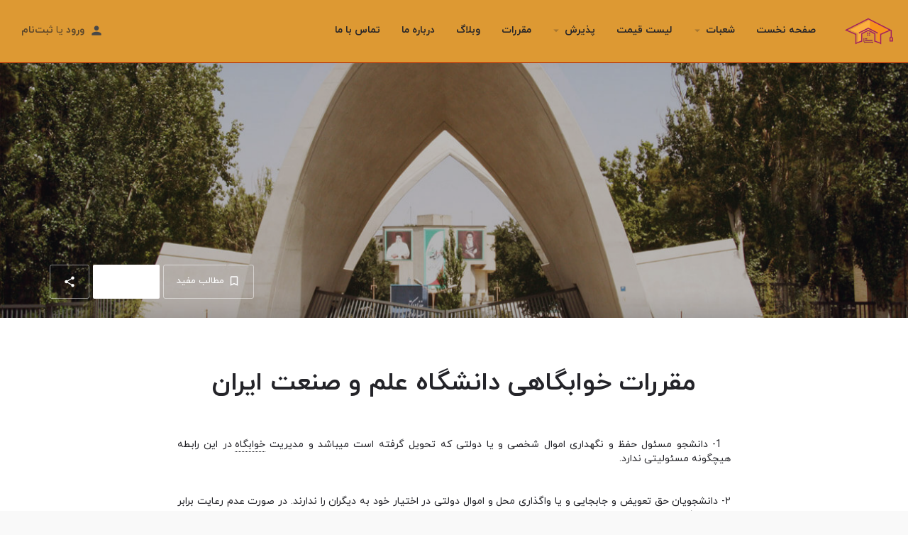

--- FILE ---
content_type: text/html; charset=UTF-8
request_url: https://pansiona.ir/post-23/
body_size: 27811
content:
<!DOCTYPE html>
<html dir="rtl" lang="fa-IR">
<head>
	<meta charset="UTF-8" />
	<meta name="viewport" content="width=device-width, initial-scale=1.0, maximum-scale=1.0, user-scalable=no" />
	<meta property="og:image" content="https://pansiona.ir/wp-content/uploads/2018/12/fatemi.jpg" />
	<script>
	  window.dataLayer = window.dataLayer || [];
	  function gtag(){dataLayer.push(arguments);}
	  gtag('js', new Date());

	  gtag('config', 'UA-142502519-1');
	</script>
	<meta name="google-site-verification" content="xfsxmMzr0MFiez72l7qHrFP-HjbM96v1-hVMsR1ujYY" />
	<!-- Google Tag Manager -->
	<script>(function(w,d,s,l,i){w[l]=w[l]||[];w[l].push({'gtm.start':
		new Date().getTime(),event:'gtm.js'});var f=d.getElementsByTagName(s)[0],
		j=d.createElement(s),dl=l!='dataLayer'?'&l='+l:'';j.async=true;j.src=
		'https://www.googletagmanager.com/gtm.js?id='+i+dl;f.parentNode.insertBefore(j,f);
		})(window,document,'script','dataLayer','GTM-P8CMFG6');</script>
	<!-- End Google Tag Manager -->
	<link rel="pingback" href="https://pansiona.ir/xmlrpc.php">
	<meta name='robots' content='index, follow, max-image-preview:large, max-snippet:-1, max-video-preview:-1' />
<script type="text/javascript">function rgmkInitGoogleMaps(){window.rgmkGoogleMapsCallback=true;try{jQuery(document).trigger("rgmkGoogleMapsLoad")}catch(err){}}</script>
	<!-- This site is optimized with the Yoast SEO Premium plugin v20.8 (Yoast SEO v24.9) - https://yoast.com/wordpress/plugins/seo/ -->
	<title>مقررات خوابگاهی دانشگاه علم و صنعت ایران - خوابگاه دانشجویی دکتر فاطمی</title>
	<meta name="description" content="خوابگاه دانشجویی دکتر فاطمی - مقررات خوابگاهی دانشگاه علم و صنعت ایران" />
	<link rel="canonical" href="https://pansiona.ir/post-23/" />
	<meta property="og:locale" content="fa_IR" />
	<meta property="og:type" content="article" />
	<meta property="og:title" content="مقررات خوابگاهی دانشگاه علم و صنعت ایران" />
	<meta property="og:description" content="خوابگاه دانشجویی دکتر فاطمی - مقررات خوابگاهی دانشگاه علم و صنعت ایران" />
	<meta property="og:url" content="https://pansiona.ir/post-23/" />
	<meta property="og:site_name" content="خوابگاه دانشجویی دکتر فاطمی" />
	<meta property="article:published_time" content="2019-06-20T09:21:43+00:00" />
	<meta property="article:modified_time" content="2019-06-20T09:23:02+00:00" />
	<meta property="og:image" content="https://pansiona.ir/wp-content/uploads/2019/06/backpost23.jpg" />
	<meta property="og:image:width" content="1300" />
	<meta property="og:image:height" content="548" />
	<meta property="og:image:type" content="image/jpeg" />
	<meta name="author" content="Dr Fatemi" />
	<meta name="twitter:card" content="summary_large_image" />
	<meta name="twitter:label1" content="نوشته شده توسط" />
	<meta name="twitter:data1" content="Dr Fatemi" />
	<script type="application/ld+json" class="yoast-schema-graph">{"@context":"https://schema.org","@graph":[{"@type":"Article","@id":"https://pansiona.ir/post-23/#article","isPartOf":{"@id":"https://pansiona.ir/post-23/"},"author":{"name":"Dr Fatemi","@id":"https://pansiona.ir/#/schema/person/a8d7272c2f312a5103f029bff7070bfd"},"headline":"مقررات خوابگاهی دانشگاه علم و صنعت ایران","datePublished":"2019-06-20T09:21:43+00:00","dateModified":"2019-06-20T09:23:02+00:00","mainEntityOfPage":{"@id":"https://pansiona.ir/post-23/"},"wordCount":41,"commentCount":0,"publisher":{"@id":"https://pansiona.ir/#organization"},"image":{"@id":"https://pansiona.ir/post-23/#primaryimage"},"thumbnailUrl":"https://pansiona.ir/wp-content/uploads/2019/06/backpost23.jpg","keywords":["پانسیون","پانسیون آقایان","پانسیون پسرانه","خوابگاه","خوابگاه آقایان","خوابگاه پسرانه","خوابگاه دانشجویی","خوابگاه فاطمی"],"articleSection":["مطالب مفید"],"inLanguage":"fa-IR","potentialAction":[{"@type":"CommentAction","name":"Comment","target":["https://pansiona.ir/post-23/#respond"]}]},{"@type":"WebPage","@id":"https://pansiona.ir/post-23/","url":"https://pansiona.ir/post-23/","name":"مقررات خوابگاهی دانشگاه علم و صنعت ایران - خوابگاه دانشجویی دکتر فاطمی","isPartOf":{"@id":"https://pansiona.ir/#website"},"primaryImageOfPage":{"@id":"https://pansiona.ir/post-23/#primaryimage"},"image":{"@id":"https://pansiona.ir/post-23/#primaryimage"},"thumbnailUrl":"https://pansiona.ir/wp-content/uploads/2019/06/backpost23.jpg","datePublished":"2019-06-20T09:21:43+00:00","dateModified":"2019-06-20T09:23:02+00:00","description":"خوابگاه دانشجویی دکتر فاطمی - مقررات خوابگاهی دانشگاه علم و صنعت ایران","breadcrumb":{"@id":"https://pansiona.ir/post-23/#breadcrumb"},"inLanguage":"fa-IR","potentialAction":[{"@type":"ReadAction","target":["https://pansiona.ir/post-23/"]}]},{"@type":"ImageObject","inLanguage":"fa-IR","@id":"https://pansiona.ir/post-23/#primaryimage","url":"https://pansiona.ir/wp-content/uploads/2019/06/backpost23.jpg","contentUrl":"https://pansiona.ir/wp-content/uploads/2019/06/backpost23.jpg","width":1300,"height":548},{"@type":"BreadcrumbList","@id":"https://pansiona.ir/post-23/#breadcrumb","itemListElement":[{"@type":"ListItem","position":1,"name":"Home","item":"https://pansiona.ir/"},{"@type":"ListItem","position":2,"name":"وبلاگ","item":"https://pansiona.ir/blog/"},{"@type":"ListItem","position":3,"name":"مقررات خوابگاهی دانشگاه علم و صنعت ایران"}]},{"@type":"WebSite","@id":"https://pansiona.ir/#website","url":"https://pansiona.ir/","name":"خوابگاه دانشجویی دکتر فاطمی","description":"خوابگاه دانشجویی دکتر فاطمی","publisher":{"@id":"https://pansiona.ir/#organization"},"potentialAction":[{"@type":"SearchAction","target":{"@type":"EntryPoint","urlTemplate":"https://pansiona.ir/?s={search_term_string}"},"query-input":{"@type":"PropertyValueSpecification","valueRequired":true,"valueName":"search_term_string"}}],"inLanguage":"fa-IR"},{"@type":"Organization","@id":"https://pansiona.ir/#organization","name":"خوابگاه دانشجویی دکتر فاطمی","url":"https://pansiona.ir/","logo":{"@type":"ImageObject","inLanguage":"fa-IR","@id":"https://pansiona.ir/#/schema/logo/image/","url":"https://pansiona.ir/wp-content/uploads/2019/07/LogoPansion-e1562684597428.png","contentUrl":"https://pansiona.ir/wp-content/uploads/2019/07/LogoPansion-e1562684597428.png","width":346,"height":124,"caption":"خوابگاه دانشجویی دکتر فاطمی"},"image":{"@id":"https://pansiona.ir/#/schema/logo/image/"},"sameAs":["https://instagram.com/khabgah.drfatemi"]},{"@type":"Person","@id":"https://pansiona.ir/#/schema/person/a8d7272c2f312a5103f029bff7070bfd","name":"Dr Fatemi","image":{"@type":"ImageObject","inLanguage":"fa-IR","@id":"https://pansiona.ir/#/schema/person/image/","url":"https://pansiona.ir/wp-content/uploads/2025/07/20201108_134041-150x150.jpg","contentUrl":"https://pansiona.ir/wp-content/uploads/2025/07/20201108_134041-150x150.jpg","caption":"Dr Fatemi"},"url":"https://pansiona.ir/author/hosein/"}]}</script>
	<!-- / Yoast SEO Premium plugin. -->


<link rel='dns-prefetch' href='//api.tiles.mapbox.com' />
<link rel='dns-prefetch' href='//cdnjs.cloudflare.com' />
<link rel='dns-prefetch' href='//fonts.googleapis.com' />
<link rel="alternate" type="application/rss+xml" title="خوابگاه دانشجویی دکتر فاطمی &raquo; خوراک" href="https://pansiona.ir/feed/" />
<link rel="alternate" type="application/rss+xml" title="خوابگاه دانشجویی دکتر فاطمی &raquo; خوراک دیدگاه‌ها" href="https://pansiona.ir/comments/feed/" />
<link rel="alternate" type="application/rss+xml" title="خوابگاه دانشجویی دکتر فاطمی &raquo; مقررات خوابگاهی دانشگاه علم و صنعت ایران خوراک دیدگاه‌ها" href="https://pansiona.ir/post-23/feed/" />
<link rel="alternate" title="oEmbed (JSON)" type="application/json+oembed" href="https://pansiona.ir/wp-json/oembed/1.0/embed?url=https%3A%2F%2Fpansiona.ir%2Fpost-23%2F" />
<link rel="alternate" title="oEmbed (XML)" type="text/xml+oembed" href="https://pansiona.ir/wp-json/oembed/1.0/embed?url=https%3A%2F%2Fpansiona.ir%2Fpost-23%2F&#038;format=xml" />
<style id='wp-img-auto-sizes-contain-inline-css' type='text/css'>
img:is([sizes=auto i],[sizes^="auto," i]){contain-intrinsic-size:3000px 1500px}
/*# sourceURL=wp-img-auto-sizes-contain-inline-css */
</style>
<style id='wp-emoji-styles-inline-css' type='text/css'>

	img.wp-smiley, img.emoji {
		display: inline !important;
		border: none !important;
		box-shadow: none !important;
		height: 1em !important;
		width: 1em !important;
		margin: 0 0.07em !important;
		vertical-align: -0.1em !important;
		background: none !important;
		padding: 0 !important;
	}
/*# sourceURL=wp-emoji-styles-inline-css */
</style>
<link rel='stylesheet' id='wp-block-library-rtl-css' href='https://pansiona.ir/wp-includes/css/dist/block-library/style-rtl.min.css?ver=6.9' type='text/css' media='all' />
<style id='global-styles-inline-css' type='text/css'>
:root{--wp--preset--aspect-ratio--square: 1;--wp--preset--aspect-ratio--4-3: 4/3;--wp--preset--aspect-ratio--3-4: 3/4;--wp--preset--aspect-ratio--3-2: 3/2;--wp--preset--aspect-ratio--2-3: 2/3;--wp--preset--aspect-ratio--16-9: 16/9;--wp--preset--aspect-ratio--9-16: 9/16;--wp--preset--color--black: #000000;--wp--preset--color--cyan-bluish-gray: #abb8c3;--wp--preset--color--white: #ffffff;--wp--preset--color--pale-pink: #f78da7;--wp--preset--color--vivid-red: #cf2e2e;--wp--preset--color--luminous-vivid-orange: #ff6900;--wp--preset--color--luminous-vivid-amber: #fcb900;--wp--preset--color--light-green-cyan: #7bdcb5;--wp--preset--color--vivid-green-cyan: #00d084;--wp--preset--color--pale-cyan-blue: #8ed1fc;--wp--preset--color--vivid-cyan-blue: #0693e3;--wp--preset--color--vivid-purple: #9b51e0;--wp--preset--gradient--vivid-cyan-blue-to-vivid-purple: linear-gradient(135deg,rgb(6,147,227) 0%,rgb(155,81,224) 100%);--wp--preset--gradient--light-green-cyan-to-vivid-green-cyan: linear-gradient(135deg,rgb(122,220,180) 0%,rgb(0,208,130) 100%);--wp--preset--gradient--luminous-vivid-amber-to-luminous-vivid-orange: linear-gradient(135deg,rgb(252,185,0) 0%,rgb(255,105,0) 100%);--wp--preset--gradient--luminous-vivid-orange-to-vivid-red: linear-gradient(135deg,rgb(255,105,0) 0%,rgb(207,46,46) 100%);--wp--preset--gradient--very-light-gray-to-cyan-bluish-gray: linear-gradient(135deg,rgb(238,238,238) 0%,rgb(169,184,195) 100%);--wp--preset--gradient--cool-to-warm-spectrum: linear-gradient(135deg,rgb(74,234,220) 0%,rgb(151,120,209) 20%,rgb(207,42,186) 40%,rgb(238,44,130) 60%,rgb(251,105,98) 80%,rgb(254,248,76) 100%);--wp--preset--gradient--blush-light-purple: linear-gradient(135deg,rgb(255,206,236) 0%,rgb(152,150,240) 100%);--wp--preset--gradient--blush-bordeaux: linear-gradient(135deg,rgb(254,205,165) 0%,rgb(254,45,45) 50%,rgb(107,0,62) 100%);--wp--preset--gradient--luminous-dusk: linear-gradient(135deg,rgb(255,203,112) 0%,rgb(199,81,192) 50%,rgb(65,88,208) 100%);--wp--preset--gradient--pale-ocean: linear-gradient(135deg,rgb(255,245,203) 0%,rgb(182,227,212) 50%,rgb(51,167,181) 100%);--wp--preset--gradient--electric-grass: linear-gradient(135deg,rgb(202,248,128) 0%,rgb(113,206,126) 100%);--wp--preset--gradient--midnight: linear-gradient(135deg,rgb(2,3,129) 0%,rgb(40,116,252) 100%);--wp--preset--font-size--small: 13px;--wp--preset--font-size--medium: 20px;--wp--preset--font-size--large: 36px;--wp--preset--font-size--x-large: 42px;--wp--preset--spacing--20: 0.44rem;--wp--preset--spacing--30: 0.67rem;--wp--preset--spacing--40: 1rem;--wp--preset--spacing--50: 1.5rem;--wp--preset--spacing--60: 2.25rem;--wp--preset--spacing--70: 3.38rem;--wp--preset--spacing--80: 5.06rem;--wp--preset--shadow--natural: 6px 6px 9px rgba(0, 0, 0, 0.2);--wp--preset--shadow--deep: 12px 12px 50px rgba(0, 0, 0, 0.4);--wp--preset--shadow--sharp: 6px 6px 0px rgba(0, 0, 0, 0.2);--wp--preset--shadow--outlined: 6px 6px 0px -3px rgb(255, 255, 255), 6px 6px rgb(0, 0, 0);--wp--preset--shadow--crisp: 6px 6px 0px rgb(0, 0, 0);}:where(.is-layout-flex){gap: 0.5em;}:where(.is-layout-grid){gap: 0.5em;}body .is-layout-flex{display: flex;}.is-layout-flex{flex-wrap: wrap;align-items: center;}.is-layout-flex > :is(*, div){margin: 0;}body .is-layout-grid{display: grid;}.is-layout-grid > :is(*, div){margin: 0;}:where(.wp-block-columns.is-layout-flex){gap: 2em;}:where(.wp-block-columns.is-layout-grid){gap: 2em;}:where(.wp-block-post-template.is-layout-flex){gap: 1.25em;}:where(.wp-block-post-template.is-layout-grid){gap: 1.25em;}.has-black-color{color: var(--wp--preset--color--black) !important;}.has-cyan-bluish-gray-color{color: var(--wp--preset--color--cyan-bluish-gray) !important;}.has-white-color{color: var(--wp--preset--color--white) !important;}.has-pale-pink-color{color: var(--wp--preset--color--pale-pink) !important;}.has-vivid-red-color{color: var(--wp--preset--color--vivid-red) !important;}.has-luminous-vivid-orange-color{color: var(--wp--preset--color--luminous-vivid-orange) !important;}.has-luminous-vivid-amber-color{color: var(--wp--preset--color--luminous-vivid-amber) !important;}.has-light-green-cyan-color{color: var(--wp--preset--color--light-green-cyan) !important;}.has-vivid-green-cyan-color{color: var(--wp--preset--color--vivid-green-cyan) !important;}.has-pale-cyan-blue-color{color: var(--wp--preset--color--pale-cyan-blue) !important;}.has-vivid-cyan-blue-color{color: var(--wp--preset--color--vivid-cyan-blue) !important;}.has-vivid-purple-color{color: var(--wp--preset--color--vivid-purple) !important;}.has-black-background-color{background-color: var(--wp--preset--color--black) !important;}.has-cyan-bluish-gray-background-color{background-color: var(--wp--preset--color--cyan-bluish-gray) !important;}.has-white-background-color{background-color: var(--wp--preset--color--white) !important;}.has-pale-pink-background-color{background-color: var(--wp--preset--color--pale-pink) !important;}.has-vivid-red-background-color{background-color: var(--wp--preset--color--vivid-red) !important;}.has-luminous-vivid-orange-background-color{background-color: var(--wp--preset--color--luminous-vivid-orange) !important;}.has-luminous-vivid-amber-background-color{background-color: var(--wp--preset--color--luminous-vivid-amber) !important;}.has-light-green-cyan-background-color{background-color: var(--wp--preset--color--light-green-cyan) !important;}.has-vivid-green-cyan-background-color{background-color: var(--wp--preset--color--vivid-green-cyan) !important;}.has-pale-cyan-blue-background-color{background-color: var(--wp--preset--color--pale-cyan-blue) !important;}.has-vivid-cyan-blue-background-color{background-color: var(--wp--preset--color--vivid-cyan-blue) !important;}.has-vivid-purple-background-color{background-color: var(--wp--preset--color--vivid-purple) !important;}.has-black-border-color{border-color: var(--wp--preset--color--black) !important;}.has-cyan-bluish-gray-border-color{border-color: var(--wp--preset--color--cyan-bluish-gray) !important;}.has-white-border-color{border-color: var(--wp--preset--color--white) !important;}.has-pale-pink-border-color{border-color: var(--wp--preset--color--pale-pink) !important;}.has-vivid-red-border-color{border-color: var(--wp--preset--color--vivid-red) !important;}.has-luminous-vivid-orange-border-color{border-color: var(--wp--preset--color--luminous-vivid-orange) !important;}.has-luminous-vivid-amber-border-color{border-color: var(--wp--preset--color--luminous-vivid-amber) !important;}.has-light-green-cyan-border-color{border-color: var(--wp--preset--color--light-green-cyan) !important;}.has-vivid-green-cyan-border-color{border-color: var(--wp--preset--color--vivid-green-cyan) !important;}.has-pale-cyan-blue-border-color{border-color: var(--wp--preset--color--pale-cyan-blue) !important;}.has-vivid-cyan-blue-border-color{border-color: var(--wp--preset--color--vivid-cyan-blue) !important;}.has-vivid-purple-border-color{border-color: var(--wp--preset--color--vivid-purple) !important;}.has-vivid-cyan-blue-to-vivid-purple-gradient-background{background: var(--wp--preset--gradient--vivid-cyan-blue-to-vivid-purple) !important;}.has-light-green-cyan-to-vivid-green-cyan-gradient-background{background: var(--wp--preset--gradient--light-green-cyan-to-vivid-green-cyan) !important;}.has-luminous-vivid-amber-to-luminous-vivid-orange-gradient-background{background: var(--wp--preset--gradient--luminous-vivid-amber-to-luminous-vivid-orange) !important;}.has-luminous-vivid-orange-to-vivid-red-gradient-background{background: var(--wp--preset--gradient--luminous-vivid-orange-to-vivid-red) !important;}.has-very-light-gray-to-cyan-bluish-gray-gradient-background{background: var(--wp--preset--gradient--very-light-gray-to-cyan-bluish-gray) !important;}.has-cool-to-warm-spectrum-gradient-background{background: var(--wp--preset--gradient--cool-to-warm-spectrum) !important;}.has-blush-light-purple-gradient-background{background: var(--wp--preset--gradient--blush-light-purple) !important;}.has-blush-bordeaux-gradient-background{background: var(--wp--preset--gradient--blush-bordeaux) !important;}.has-luminous-dusk-gradient-background{background: var(--wp--preset--gradient--luminous-dusk) !important;}.has-pale-ocean-gradient-background{background: var(--wp--preset--gradient--pale-ocean) !important;}.has-electric-grass-gradient-background{background: var(--wp--preset--gradient--electric-grass) !important;}.has-midnight-gradient-background{background: var(--wp--preset--gradient--midnight) !important;}.has-small-font-size{font-size: var(--wp--preset--font-size--small) !important;}.has-medium-font-size{font-size: var(--wp--preset--font-size--medium) !important;}.has-large-font-size{font-size: var(--wp--preset--font-size--large) !important;}.has-x-large-font-size{font-size: var(--wp--preset--font-size--x-large) !important;}
/*# sourceURL=global-styles-inline-css */
</style>

<style id='classic-theme-styles-inline-css' type='text/css'>
/*! This file is auto-generated */
.wp-block-button__link{color:#fff;background-color:#32373c;border-radius:9999px;box-shadow:none;text-decoration:none;padding:calc(.667em + 2px) calc(1.333em + 2px);font-size:1.125em}.wp-block-file__button{background:#32373c;color:#fff;text-decoration:none}
/*# sourceURL=/wp-includes/css/classic-themes.min.css */
</style>
<link rel='stylesheet' id='woocommerce-layout-rtl-css' href='https://pansiona.ir/wp-content/plugins/woocommerce/assets/css/woocommerce-layout-rtl.css?ver=7.6.1' type='text/css' media='all' />
<link rel='stylesheet' id='woocommerce-smallscreen-rtl-css' href='https://pansiona.ir/wp-content/plugins/woocommerce/assets/css/woocommerce-smallscreen-rtl.css?ver=7.6.1' type='text/css' media='only screen and (max-width: 768px)' />
<link rel='stylesheet' id='woocommerce-general-rtl-css' href='https://pansiona.ir/wp-content/plugins/woocommerce/assets/css/woocommerce-rtl.css?ver=7.6.1' type='text/css' media='all' />
<style id='woocommerce-inline-inline-css' type='text/css'>
.woocommerce form .form-row .required { visibility: visible; }
/*# sourceURL=woocommerce-inline-inline-css */
</style>
<link rel='stylesheet' id='elementor-icons-css' href='https://pansiona.ir/wp-content/plugins/elementor/assets/lib/eicons/css/elementor-icons.min.css?ver=5.12.0' type='text/css' media='all' />
<link rel='stylesheet' id='elementor-frontend-legacy-css' href='https://pansiona.ir/wp-content/plugins/elementor/assets/css/frontend-legacy-rtl.min.css?ver=3.4.5' type='text/css' media='all' />
<link rel='stylesheet' id='elementor-frontend-css' href='https://pansiona.ir/wp-content/plugins/elementor/assets/css/frontend-rtl.min.css?ver=3.4.5' type='text/css' media='all' />
<style id='elementor-frontend-inline-css' type='text/css'>
@font-face{font-family:eicons;src:url(https://pansiona.ir/wp-content/plugins/elementor/assets/lib/eicons/fonts/eicons.eot?5.10.0);src:url(https://pansiona.ir/wp-content/plugins/elementor/assets/lib/eicons/fonts/eicons.eot?5.10.0#iefix) format("embedded-opentype"),url(https://pansiona.ir/wp-content/plugins/elementor/assets/lib/eicons/fonts/eicons.woff2?5.10.0) format("woff2"),url(https://pansiona.ir/wp-content/plugins/elementor/assets/lib/eicons/fonts/eicons.woff?5.10.0) format("woff"),url(https://pansiona.ir/wp-content/plugins/elementor/assets/lib/eicons/fonts/eicons.ttf?5.10.0) format("truetype"),url(https://pansiona.ir/wp-content/plugins/elementor/assets/lib/eicons/fonts/eicons.svg?5.10.0#eicon) format("svg");font-weight:400;font-style:normal}
/*# sourceURL=elementor-frontend-inline-css */
</style>
<link rel='stylesheet' id='elementor-post-4548-css' href='https://pansiona.ir/wp-content/uploads/elementor/css/post-4548.css?ver=1753654537' type='text/css' media='all' />
<link rel='stylesheet' id='uael-frontend-css' href='https://pansiona.ir/wp-content/plugins/ultimate-elementor/assets/min-css/uael-frontend-rtl.min.css?ver=1.12.1' type='text/css' media='all' />
<link rel='stylesheet' id='uael-woocommerce-css' href='https://pansiona.ir/wp-content/plugins/ultimate-elementor/assets/min-css/uael-woocommerce.min.css?ver=1.12.1' type='text/css' media='all' />
<link rel='stylesheet' id='font-awesome-5-all-css' href='https://pansiona.ir/wp-content/plugins/elementor/assets/lib/font-awesome/css/all.min.css?ver=3.4.5' type='text/css' media='all' />
<link rel='stylesheet' id='font-awesome-4-shim-css' href='https://pansiona.ir/wp-content/plugins/elementor/assets/lib/font-awesome/css/v4-shims.min.css?ver=3.4.5' type='text/css' media='all' />
<link rel='stylesheet' id='elementor-post-4163-css' href='https://pansiona.ir/wp-content/uploads/elementor/css/post-4163.css?ver=1722383334' type='text/css' media='all' />
<link rel='stylesheet' id='mapbox-gl-css' href='https://api.tiles.mapbox.com/mapbox-gl-js/v0.51.0/mapbox-gl.css?ver=2.1.2' type='text/css' media='all' />
<link rel='stylesheet' id='mylisting-maps-css' href='https://pansiona.ir/wp-content/themes/my-listing/assets/dist/maps/mapbox/mapbox-rtl.css?ver=2.1.2' type='text/css' media='all' />
<link rel='stylesheet' id='mylisting-icons-css' href='https://pansiona.ir/wp-content/themes/my-listing/assets/dist/icons-rtl.css?ver=2.1.2' type='text/css' media='all' />
<link rel='stylesheet' id='mylisting-material-icons-css' href='https://fonts.googleapis.com/icon?family=Material+Icons&#038;ver=6.9' type='text/css' media='all' />
<link rel='stylesheet' id='select2-css' href='https://pansiona.ir/wp-content/plugins/woocommerce/assets/css/select2.css?ver=7.6.1' type='text/css' media='all' />
<link rel='stylesheet' id='mylisting-vendor-css' href='https://pansiona.ir/wp-content/themes/my-listing/assets/dist/vendor-rtl.css?ver=2.1.2' type='text/css' media='all' />
<link rel='stylesheet' id='mylisting-frontend-css' href='https://pansiona.ir/wp-content/themes/my-listing/assets/dist/frontend-rtl.css?ver=2.1.2' type='text/css' media='all' />
<link rel='stylesheet' id='theme-styles-default-css' href='https://pansiona.ir/wp-content/themes/my-listing/style.css?ver=6.9' type='text/css' media='all' />
<style id='theme-styles-default-inline-css' type='text/css'>
.case27-primary-text { font-family: 'Roboto', GlacialIndifference, sans-serif !important; font-weight: 600 !important; }  .featured-section .fc-description h1, .featured-section .fc-description h2, .featured-section .fc-description h3, .featured-section .fc-description h4, .featured-section .fc-description h5, .featured-section .fc-description h6 { font-family: 'Roboto', GlacialIndifference, sans-serif !important; font-weight: 600 !important; }  .case27-secondary-text { font-family: 'Roboto Slab', GlacialIndifference, sans-serif !important; font-weight: 400 !important; }  .title-style-1 h5 { font-family: 'Roboto Slab', GlacialIndifference, sans-serif !important; font-weight: 400 !important; }  .case27-body-text { font-family: 'Roboto', GlacialIndifference, sans-serif !important; font-weight: 400 !important; }  body, p { font-family: 'Roboto', GlacialIndifference, sans-serif !important; }  p { font-weight: 400 !important; } .case27-accent-text { font-family: 'Roboto', GlacialIndifference, sans-serif !important; font-weight: 500 !important; } 
/*# sourceURL=theme-styles-default-inline-css */
</style>
<link rel='stylesheet' id='mylisting-dynamic-styles-css' href='https://pansiona.ir/wp-content/uploads/mylisting-dynamic-styles.css?ver=1711480584' type='text/css' media='all' />
<script type="text/javascript" id="jquery-core-js-extra">
/* <![CDATA[ */
var uael_script = {"post_loader":"https://pansiona.ir/wp-content/plugins/ultimate-elementor/assets/img/post-loader.gif","url":"https://pansiona.ir/wp-admin/admin-ajax.php","search_str":"\u062c\u0633\u062a\u062c\u0648:","uael_particles_url":"https://pansiona.ir/wp-content/plugins/ultimate-elementor/assets/min-js/uael-particles.min.js","particles_url":"https://pansiona.ir/wp-content/plugins/ultimate-elementor/assets/lib/particles/particles.min.js"};
var uael = {"ajax_url":"https://pansiona.ir/wp-admin/admin-ajax.php","is_cart":"","is_single_product":"","view_cart":"\u0645\u0634\u0627\u0647\u062f\u0647 \u0633\u0628\u062f \u062e\u0631\u06cc\u062f","cart_url":"https://pansiona.ir"};
//# sourceURL=jquery-core-js-extra
/* ]]> */
</script>
<script type="text/javascript" src="https://pansiona.ir/wp-includes/js/jquery/jquery.min.js?ver=3.7.1" id="jquery-core-js"></script>
<script type="text/javascript" src="https://pansiona.ir/wp-includes/js/jquery/jquery-migrate.min.js?ver=3.4.1" id="jquery-migrate-js"></script>
<script type="text/javascript" id="jquery-js-after">
/* <![CDATA[ */
window.scope_array = [];
			window.backend = 0;
		    jQuery( window ).on( "elementor/frontend/init", function() {
				elementorFrontend.hooks.addAction( "frontend/element_ready/global", function( $scope, $ ){
					if ( "undefined" == typeof $scope ) {
							return;
					}
					if ( $scope.hasClass( "uael-particle-yes" ) ) {
						window.scope_array.push( $scope );
					}
					if(elementorFrontend.isEditMode()){		
						var uael_url = uael_script.uael_particles_url;
						jQuery.cachedScript = function( url, options ) {
							// Allow user to set any option except for dataType, cache, and url.
							options = jQuery.extend( options || {}, {
								dataType: "script",
								cache: true,
								url: url
							});
							// Return the jqXHR object so we can chain callbacks.
							return jQuery.ajax( options );
						};
						jQuery.cachedScript( uael_url );
						window.backend = 1;
					}
				});
			});
			jQuery(document).ready(function(){
				if ( jQuery.find( ".uael-particle-yes" ).length < 1 ) {
					return;
				}
				var uael_url = uael_script.uael_particles_url;
				jQuery.cachedScript = function( url, options ) {
					// Allow user to set any option except for dataType, cache, and url.
					options = jQuery.extend( options || {}, {
						dataType: "script",
						cache: true,
						url: url
					});
					// Return the jqXHR object so we can chain callbacks.
					return jQuery.ajax( options );
				};
				jQuery.cachedScript( uael_url );
			});	
//# sourceURL=jquery-js-after
/* ]]> */
</script>
<script type="text/javascript" src="https://pansiona.ir/wp-content/plugins/elementor/assets/lib/font-awesome/js/v4-shims.min.js?ver=3.4.5" id="font-awesome-4-shim-js"></script>
<script type="text/javascript" id="zxcvbn-async-js-extra">
/* <![CDATA[ */
var _zxcvbnSettings = {"src":"https://pansiona.ir/wp-includes/js/zxcvbn.min.js"};
//# sourceURL=zxcvbn-async-js-extra
/* ]]> */
</script>
<script type="text/javascript" src="https://pansiona.ir/wp-includes/js/zxcvbn-async.min.js?ver=1.0" id="zxcvbn-async-js"></script>
<link rel="https://api.w.org/" href="https://pansiona.ir/wp-json/" /><link rel="alternate" title="JSON" type="application/json" href="https://pansiona.ir/wp-json/wp/v2/posts/4163" /><link rel="EditURI" type="application/rsd+xml" title="RSD" href="https://pansiona.ir/xmlrpc.php?rsd" />
<link rel="stylesheet" href="https://pansiona.ir/wp-content/themes/my-listing/rtl.css" type="text/css" media="screen" /><meta name="generator" content="WordPress 6.9" />
<meta name="generator" content="WooCommerce 7.6.1" />
<link rel='shortlink' href='https://pansiona.ir/?p=4163' />
		<script>
			document.documentElement.className = document.documentElement.className.replace( 'no-js', 'js' );
		</script>
				<style>
			.no-js img.lazyload { display: none; }
			figure.wp-block-image img.lazyloading { min-width: 150px; }
							.lazyload, .lazyloading { opacity: 0; }
				.lazyloaded {
					opacity: 1;
					transition: opacity 400ms;
					transition-delay: 0ms;
				}
					</style>
		<script type="text/javascript">var MyListing = {"Helpers":{},"MapConfig":{"ClusterSize":35,"AccessToken":"pk.eyJ1IjoibXlsaXN0aW5nIiwiYSI6ImNqbXlycmF1aDB3bnUzd3BqZHIwN3lrcDkifQ.EJhSSqeK6UaKrUpgnspDvg","Language":"en","TypeRestrictions":"","CountryRestrictions":["IR"],"CustomSkins":{}}};</script><script type="text/javascript">var CASE27 = {"ajax_url":"https:\/\/pansiona.ir\/wp-admin\/admin-ajax.php","ajax_nonce":"da7e758ebb","l10n":{"selectOption":"\u0627\u0646\u062a\u062e\u0627\u0628 \u06a9\u0646\u06cc\u062f","errorLoading":"\u0646\u062a\u0627\u06cc\u062c \u0642\u0627\u0628\u0644 \u0628\u0627\u0631\u06af\u06cc\u0631\u06cc \u0646\u06cc\u0633\u062a.","loadingMore":"\u0628\u0627\u0631\u06af\u06cc\u0631\u06cc \u0646\u062a\u0627\u06cc\u062c \u0628\u06cc\u0634\u062a\u0631\u2026","noResults":"\u0646\u062a\u06cc\u062c\u0647 \u0627\u06cc \u067e\u06cc\u062f\u0627 \u0646\u0634\u062f","searching":"\u062f\u0631 \u062d\u0627\u0644 \u062c\u0633\u062a\u062c\u0648\u2026","datepicker":{"format":"DD MMMM, YY","timeFormat":"h:mm A","dateTimeFormat":"DD MMMM, YY, h:mm A","timePicker24Hour":false,"firstDay":6,"applyLabel":"\u0627\u0639\u0645\u0627\u0644 \u06a9\u0631\u062f\u0646","cancelLabel":"\u0644\u063a\u0648 \u06a9\u0631\u062f\u0646","customRangeLabel":"\u0645\u062d\u062f\u0648\u062f\u0647 \u0633\u0641\u0627\u0631\u0634\u06cc","daysOfWeek":["\u06cc\u06a9","\u062f\u0648","\u0633\u0647","\u0686\u0647\u0627\u0631","\u067e\u0646\u062c","\u062c\u0645","\u0634"],"monthNames":["\u0698\u0627\u0646\u0648\u06cc\u0647","\u0641\u0648\u0631\u06cc\u0647","\u0645\u0627\u0631\u0633","\u0622\u0648\u0631\u06cc\u0644","\u0645\u0647","\u0698\u0648\u0626\u0646","\u062c\u0648\u0644\u0627\u06cc","\u0622\u06af\u0648\u0633\u062a","\u0633\u067e\u062a\u0627\u0645\u0628\u0631","\u0627\u06a9\u062a\u0628\u0631","\u0646\u0648\u0627\u0645\u0628\u0631","\u062f\u0633\u0627\u0645\u0628\u0631"]},"irreversible_action":"\u0627\u06cc\u0646 \u0627\u0642\u062f\u0627\u0645 \u063a\u06cc\u0631 \u0642\u0627\u0628\u0644 \u0628\u0631\u06af\u0634\u062a \u0627\u0633\u062a \u062f\u0631 \u0647\u0631 \u0635\u0648\u0631\u062a \u0627\u0646\u062c\u0627\u0645 \u0634\u0648\u062f\u061f","delete_listing_confirm":"\u0622\u06cc\u0627 \u0634\u0645\u0627 \u0645\u0637\u0645\u0626\u0646 \u0647\u0633\u062a\u06cc\u062f \u06a9\u0647 \u0645\u06cc\u062e\u0648\u0627\u0647\u06cc\u062f \u0627\u06cc\u0646 \u0644\u06cc\u0633\u062a \u0631\u0627 \u062d\u0630\u0641 \u06a9\u0646\u06cc\u062f\u061f","copied_to_clipboard":"\u06a9\u067e\u06cc \u0634\u062f!","nearby_listings_location_required":"\u0628\u0631\u0627\u06cc \u06cc\u0627\u0641\u062a\u0646 \u0646\u0632\u062f\u06cc\u06a9 \u062a\u0631\u06cc\u0646 \u0622\u06af\u0647\u06cc \u0645\u0648\u0642\u0639\u06cc\u062a \u0631\u0627 \u0648\u0627\u0631\u062f \u06a9\u0646\u06cc\u062f.","nearby_listings_retrieving_location":"\u0628\u0627\u0632\u06cc\u0627\u0628\u06cc \u0645\u0648\u0642\u0639\u06cc\u062a ...","nearby_listings_searching":"\u062c\u0633\u062a\u062c\u0648 \u0628\u0631\u0627\u06cc \u0622\u06af\u0647\u06cc\u200c\u0647\u0627\u06cc \u0646\u0632\u062f\u06cc\u06a9 ...","geolocation_failed":"\u0634\u0645\u0627 \u0628\u0627\u06cc\u062f \u0645\u06a9\u0627\u0646 \u0631\u0627 \u0628\u0631\u0627\u06cc \u0627\u0633\u062a\u0641\u0627\u062f\u0647 \u0627\u0632 \u0627\u06cc\u0646 \u0648\u06cc\u0698\u06af\u06cc \u0641\u0639\u0627\u0644 \u0646\u0645\u0627\u06cc\u06cc\u062f.","something_went_wrong":"\u062e\u0637\u0627\u06cc\u06cc \u0631\u062e \u062f\u0627\u062f.","all_in_category":"\u0647\u0645\u0647 \u062f\u0631\"%s\"","invalid_file_type":"\u0646\u0648\u0639 \u0641\u0627\u06cc\u0644 \u0646\u0627\u0645\u0639\u062a\u0628\u0631 \u0627\u0633\u062a. \u0627\u0646\u0648\u0627\u0639 \u067e\u0630\u06cc\u0631\u0641\u062a\u0647:","file_limit_exceeded":"\u0634\u0645\u0627 \u0627\u0632 \u062d\u062f \u0645\u062c\u0627\u0632 \u0628\u0627\u0631\u06af\u0630\u0627\u0631\u06cc \u0641\u0627\u06cc\u0644 (% d) \u062a\u062c\u0627\u0648\u0632 \u06a9\u0631\u062f\u0647 \u0627\u06cc\u062f."},"woocommerce":[],"js_field_html_img":"<div class=\"uploaded-file uploaded-image review-gallery-image job-manager-uploaded-file\">\t<span class=\"uploaded-file-preview\">\t\t\t\t\t<span class=\"job-manager-uploaded-file-preview\">\t\t\t\t<img src=\"\">\t\t\t<\/span>\t\t\t\t<a class=\"remove-uploaded-file review-gallery-image-remove job-manager-remove-uploaded-file\"><i class=\"mi delete\"><\/i><\/a>\t<\/span>\t<input type=\"hidden\" class=\"input-text\" name=\"\" value=\"\"><\/div>","js_field_html":"<div class=\"uploaded-file  review-gallery-image job-manager-uploaded-file\">\t<span class=\"uploaded-file-preview\">\t\t\t\t\t<span class=\"job-manager-uploaded-file-name\">\t\t\t\t<i class=\"mi insert_drive_file uploaded-file-icon\"><\/i>\t\t\t\t<code><\/code>\t\t\t<\/span>\t\t\t\t<a class=\"remove-uploaded-file review-gallery-image-remove job-manager-remove-uploaded-file\"><i class=\"mi delete\"><\/i><\/a>\t<\/span>\t<input type=\"hidden\" class=\"input-text\" name=\"\" value=\"\"><\/div>"};</script>	<noscript><style>.woocommerce-product-gallery{ opacity: 1 !important; }</style></noscript>
	<style type="text/css">.recentcomments a{display:inline !important;padding:0 !important;margin:0 !important;}</style><style type="text/css" id="custom-background-css">
body.custom-background { background-image: url("https://pansiona.ir/wp-content/uploads/2019/06/backpost26.jpg"); background-position: left top; background-size: auto; background-repeat: repeat; background-attachment: scroll; }
</style>
	<link rel="icon" href="https://pansiona.ir/wp-content/uploads/2022/11/31-100x100.png" sizes="32x32" />
<link rel="icon" href="https://pansiona.ir/wp-content/uploads/2022/11/31-300x300.png" sizes="192x192" />
<link rel="apple-touch-icon" href="https://pansiona.ir/wp-content/uploads/2022/11/31-300x300.png" />
<meta name="msapplication-TileImage" content="https://pansiona.ir/wp-content/uploads/2022/11/31-300x300.png" />
<style type="text/css" id="mylisting-element-queries">/* basic search form fix */ .rtl .featured-search[max-width~="1000px"] .form-group, .featured-search .filter-count-3 .form-group { margin-right: unset; margin-left: 18px; width: calc(33.3% - 12px); } .rtl .featured-search[max-width~="1000px"] .form-group:nth-child(3n), .featured-search .filter-count-3 .form-group:nth-child(3n) { margin-left: 0; margin-right: unset; } .rtl .featured-search[max-width~="750px"] .form-group, .featured-search .filter-count-2 .form-group { margin-right: unset !important; margin-left: 10px !important; width: calc(50% - 5px); } .rtl .featured-search[max-width~="750px"] .form-group:nth-child(2n), .featured-search .filter-count-2 .form-group:nth-child(2n) { margin-right: unset !important; margin-left: 0 !important; } .rtl .featured-search[max-width~="550px"] .form-group, .featured-search .filter-count-1 .form-group { margin-right: unset !important; margin-left: 0 !important; width: 100%; }</style><link rel='stylesheet' id='e-animations-css' href='https://pansiona.ir/wp-content/plugins/elementor/assets/lib/animations/animations.min.css?ver=3.4.5' type='text/css' media='all' />
</head>
<body class="rtl wp-singular post-template-default single single-post postid-4163 single-format-standard custom-background wp-custom-logo wp-theme-my-listing theme-my-listing woocommerce-no-js my-listing elementor-default elementor-kit-4548 elementor-page elementor-page-4163">

<div id="c27-site-wrapper"><div class="loader-bg main-loader site-logo-loader" style="background-color: #ffffff;">
	<img  data-src="https://pansiona.ir/wp-content/uploads/2022/11/31-1024x1024.png" class="lazyload" src="[data-uri]"><noscript><img  data-src="https://pansiona.ir/wp-content/uploads/2022/11/31-1024x1024.png" class="lazyload" src="[data-uri]"><noscript><img src="https://pansiona.ir/wp-content/uploads/2022/11/31-1024x1024.png"></noscript></noscript>
</div>

<header class="c27-main-header header header-style-default header-light-skin header-scroll-light-skin hide-until-load header-scroll-hide header-fixed header-menu-left">
	<div class="header-skin"></div>
	<div class="header-container">
		<div class="header-top container-fluid">
			<div class="mobile-menu">
				<a href="#main-menu">
					<div class="mobile-menu-lines"><i class="mi menu"></i></div>
				</a>
			</div>

			<div class="logo">
															<a href="https://pansiona.ir/" class="scroll-logo">
							<img  data-src="https://pansiona.ir/wp-content/uploads/2022/11/31-300x300.png" class="lazyload" src="[data-uri]"><noscript><img src="https://pansiona.ir/wp-content/uploads/2022/11/31-300x300.png"></noscript>
						</a>
					
					<a href="https://pansiona.ir/" class="static-logo">
						<img  data-src="https://pansiona.ir/wp-content/uploads/2022/11/31-1024x1024.png" class="lazyload" src="[data-uri]"><noscript><img  data-src="https://pansiona.ir/wp-content/uploads/2022/11/31-1024x1024.png" class="lazyload" src="[data-uri]"><noscript><img src="https://pansiona.ir/wp-content/uploads/2022/11/31-1024x1024.png"></noscript></noscript>
					</a>
							</div>

			<div class="header-right">
									<div class="user-area signin-area">
						<i class="mi person user-area-icon"></i>
						<a href="#" data-toggle="modal" data-target="#sign-in-modal">ورود</a>
													<span>یا</span>
							<a href="#" data-toggle="modal" data-target="#sign-up-modal">ثبت‌نام</a>
											</div>
					<div class="mob-sign-in">
						<a href="#" data-toggle="modal" data-target="#sign-in-modal"><i class="mi person"></i></a>
					</div>

									
				
							</div>
		</div>
		<div class="container-fluid header-bottom">

			<div class="header-bottom-wrapper row">
				
				<div class="i-nav">
					<div class="mobile-nav-head">
						<div class="mnh-close-icon">
							<a href="#close-main-menu">
								<i class="mi menu"></i>
							</a>
						</div>

											</div>

					
					<ul id="menu-main-menu" class="main-menu main-nav"><li id="menu-item-63" class="menu-item menu-item-type-post_type menu-item-object-page menu-item-home menu-item-63"><a href="https://pansiona.ir/"><i class="icon-places-home-3"></i> صفحه نخست</a></li>
<li id="menu-item-4304" class="menu-item menu-item-type-post_type menu-item-object-page menu-item-has-children menu-item-4304"><a href="https://pansiona.ir/explore/"><i class="fa fa-compass"></i> شعبات</a>
<div class="submenu-toggle"><i class="material-icons">arrow_drop_down</i></div><ul class="sub-menu i-dropdown">
	<li id="menu-item-4227" class="menu-item menu-item-type-custom menu-item-object-custom menu-item-4227"><a href="http://pansiona.ir/branches/fatemi/">شعبه 1 : فاطمی (پسرانه)</a></li>
	<li id="menu-item-4228" class="menu-item menu-item-type-custom menu-item-object-custom menu-item-4228"><a href="http://pansiona.ir/branches/valiasr/">شعبه 2 : ولیعصر (پسرانه)</a></li>
	<li id="menu-item-4229" class="menu-item menu-item-type-custom menu-item-object-custom menu-item-4229"><a href="http://pansiona.ir/branches/kargar/">شعبه 3 : کارگر (پسرانه)</a></li>
	<li id="menu-item-4230" class="menu-item menu-item-type-custom menu-item-object-custom menu-item-4230"><a href="http://pansiona.ir/branches/engelab/">شعبه 4 : انقلاب (پسرانه)</a></li>
	<li id="menu-item-4231" class="menu-item menu-item-type-custom menu-item-object-custom menu-item-4231"><a href="http://pansiona.ir/branches/4rahvaliasr/">شعبه 5 : ولیعصر (پسرانه)</a></li>
	<li id="menu-item-4389" class="menu-item menu-item-type-custom menu-item-object-custom menu-item-4389"><a href="http://pansiona.ir/branches/enghelab-girl">شعبه 6 : انقلاب (دخترانه)</a></li>
</ul>
</li>
<li id="menu-item-4393" class="menu-item menu-item-type-post_type menu-item-object-page menu-item-4393"><a href="https://pansiona.ir/price-list/">لیست قیمت</a></li>
<li id="menu-item-4236" class="menu-item menu-item-type-custom menu-item-object-custom menu-item-has-children menu-item-4236"><a>پذیرش</a>
<div class="submenu-toggle"><i class="material-icons">arrow_drop_down</i></div><ul class="sub-menu i-dropdown">
	<li id="menu-item-4235" class="menu-item menu-item-type-post_type menu-item-object-page menu-item-4235"><a href="https://pansiona.ir/terms-and-conditions-of-registration/">شرایط پذیرش</a></li>
	<li id="menu-item-4233" class="menu-item menu-item-type-post_type menu-item-object-page menu-item-4233"><a href="https://pansiona.ir/how-to-register/">مدارک لازم</a></li>
</ul>
</li>
<li id="menu-item-4234" class="menu-item menu-item-type-post_type menu-item-object-page menu-item-4234"><a href="https://pansiona.ir/rules/">مقررات</a></li>
<li id="menu-item-3140" class="menu-item menu-item-type-post_type menu-item-object-page current_page_parent menu-item-3140"><a href="https://pansiona.ir/blog/">وبلاگ</a></li>
<li id="menu-item-4315" class="menu-item menu-item-type-post_type menu-item-object-page menu-item-4315"><a href="https://pansiona.ir/about/">درباره ما</a></li>
<li id="menu-item-4232" class="menu-item menu-item-type-post_type menu-item-object-page menu-item-4232"><a href="https://pansiona.ir/contactus/">تماس با ما</a></li>
</ul>
					<div class="mobile-nav-button">
											</div>

				</div>
				<div class="i-nav-overlay"></div>
			</div>
		</div>
	</div>
</header>



<section class="featured-section profile-cover parallax-bg " style="background-image: url('https://pansiona.ir/wp-content/uploads/2019/06/backpost23.jpg')" data-bg="https://pansiona.ir/wp-content/uploads/2019/06/backpost23.jpg">
	<div class="overlay"></div>
	<div class="profile-cover-content">
		<div class="container">
			<div class="cover-buttons">
				<ul>

											<a href="https://pansiona.ir/%d9%85%d8%b7%d8%a7%d9%84%d8%a8-%d9%85%d9%81%db%8c%d8%af/">
							<li>
								<div class="buttons button-outlined medium">
									<i class="mi bookmark_border"></i>
									مطالب مفید								</div>
							</li>
						</a>
					
					<li>
						<div class="event-date inside-date button-secondary">
							<span class="e-month">خرداد</span>
							<span class="e-day">۳۰</span>
						</div>
					</li>

					<li class="dropdown">
												<a href="#" class="buttons button-outlined icon-only medium" data-toggle="modal" data-target="#social-share-modal">
						   <i class="mi share"></i>
						</a>

						
						<ul class="i-dropdown share-options dropdown-menu" aria-labelledby="share-links">
															<li><a href="http://www.facebook.com/share.php?u=https%3A%2F%2Fpansiona.ir%2Fpost-23%2F&#038;title=%D9%85%D9%82%D8%B1%D8%B1%D8%A7%D8%AA+%D8%AE%D9%88%D8%A7%D8%A8%DA%AF%D8%A7%D9%87%DB%8C+%D8%AF%D8%A7%D9%86%D8%B4%DA%AF%D8%A7%D9%87+%D8%B9%D9%84%D9%85+%D9%88+%D8%B5%D9%86%D8%B9%D8%AA+%D8%A7%DB%8C%D8%B1%D8%A7%D9%86&#038;description=%26nbsp%3B+1-+%D8%AF%D8%A7%D9%86%D8%B4%D8%AC%D9%88+%D9%85%D8%B3%D8%A6%D9%88%D9%84+%D8%AD%D9%81%D8%B8+%D9%88+%D9%86%DA%AF%D9%87%D8%AF%D8%A7%D8%B1%DB%8C+%D8%A7%D9%85%D9%88%D8%A7%D9%84+%D8%B4%D8%AE%D8%B5%DB%8C+%D9%88+%DB%8C%D8%A7+%D8%AF%D9%88%D9%84%D8%AA%DB%8C+%DA%A9%D9%87+%D8%AA%D8%AD%D9%88%DB%8C%D9%84+%DA%AF%D8%B1%D9%81%D8%AA%D9%87+%D8%A7%D8%B3%D8%AA+%D9%85%DB%8C%C2%AD%D8%A8%D8%A7%D8%B4%D8%AF+%D9%88+%D9%85%D8%AF%DB%8C%D8%B1%DB%8C%D8%AA+%D8%AE%D9%88%D8%A7%D8%A8%DA%AF%D8%A7%D9%87+%D8%AF%D8%B1+%D8%A7%DB%8C%D9%86+%D8%B1%D8%A7%D8%A8%D8%B7%D9%87+%D9%87%DB%8C%DA%86%DA%AF%D9%88%D9%86%D9%87+%D9%85%D8%B3%D8%A6%D9%88%D9%84%DB%8C%D8%AA%DB%8C+%D9%86%D8%AF%D8%A7%D8%B1%D8%AF.2-+%D8%AF%D8%A7%D9%86%D8%B4%D8%AC%D9%88%DB%8C%D8%A7%D9%86+%D8%AD%D9%82+%D8%AA%D8%B9%D9%88%DB%8C%D8%B6+%D9%88+%D8%AC%D8%A7%D8%A8%D8%AC%D8%A7%DB%8C%DB%8C+%D9%88+%DB%8C%D8%A7+%D9%88%D8%A7%DA%AF%D8%B0%D8%A7%D8%B1%DB%8C+%D9%85%D8%AD%D9%84+%D9%88+%D8%A7%D9%85%D9%88%D8%A7%D9%84+%D8%AF%D9%88%D9%84%D8%AA%DB%8C+%D8%AF%D8%B1+%D8%A7%D8%AE%D8%AA%DB%8C%D8%A7%D8%B1+%D8%AE%D9%88%D8%AF+%D8%A8%D9%87+%D8%AF%DB%8C%DA%AF%D8%B1%D8%A7%D9%86+%D8%B1%D8%A7+%D9%86%D8%AF%D8%A7%D8%B1%D9%86%D8%AF.+%D8%AF%D8%B1+%D8%B5%D9%88%D8%B1%D8%AA+%D8%B9%D8%AF%D9%85+%D8%B1%D8%B9%D8%A7%DB%8C%D8%AA+%D8%A8%D8%B1%D8%A7%D8%A8%D8%B1+%D9%85%D9%82%D8%B1%D8%B1%D8%A7%D8%AA+%D8%B1%D9%81%D8%AA%D8%A7%D8%B1+%D8%AE%D9%88%D8%A7%D9%87%D8%AF+%D8%B4%D8%AF.3-+%D8%B3%D8%A7%D8%B9%D8%A7%D8%AA+%D9%88%D8%B1%D9%88%D8%AF+%D9%88+%D8%AE%D8%B1%D9%88%D8%AC+%D8%AF%D8%B1+%D8%A7%DB%8C%D8%A7%D9%85+%D8%AA%D8%AD%D8%B5%DB%8C%D9%84%DB%8C+%D9%88+%D8%B1%D9%88%D8%B2%D9%87%D8%A7%DB%8C+%D8%AA%D8%B9%D8%B7%DB%8C%D9%84%DB%8C+%D8%AF%D8%B1+%D9%81%D8%B5%D9%88%D9%84+%D9%85%D8%AE%D8%AA%D9%84%D9%81+%D8%A7%D8%B2+%D8%B7%D8%B1%DB%8C%D9%82+%D9%85%D8%AF%DB%8C%D8%B1%DB%8C%D8%AA+%D8%A7%D9%85%D9%88%D8%B1+%D8%AE%D9%88%D8%A7%D8%A8%DA%AF%D8%A7%D9%87+%D9%87%D8%A7+%D8%AA%D8%B9%DB%8C%DB%8C%D9%86+%D9%88+%D8%A7%D8%B9%D9%84%D8%A7%D9%85+%D9%85%DB%8C%C2%AD%DA%AF%D8%B1%D8%AF%D8%AF.4-+%D9%87%D8%B1+%DB%8C%DA%A9+%D8%A7%D8%B2+%D8%A2%D8%B4%D9%86%D8%A7%DB%8C%D8%A7%D9%86+%D9%88+%DB%8C%D8%A7+%D8%A8%D8%B3%D8%AA%DA%AF%D8%A7%D9%86+%D8%AF%D8%A7%D9%86%D8%B4%D8%AC%D9%88+%DA%A9%D9%87+%D8%A8%D9%87+%D8%B9%D9%86%D9%88%D8%A7%D9%86+%D9%85%D9%87%D9%85%D8%A7%D9%86+%D9%85%D8%B1%D8%A7%D8%AC%D8%B9%D9%87+%D9%81%D8%B1%D9%85%D8%A7%DB%8C%D9%86%D8%AF+%D9%BE%D8%B3+%D8%A7%D8%B2+%D8%B4%D9%86%D8%A7%D8%B3%D8%A7%DB%8C%DB%8C+%D9%88+%D8%AA%DA%A9%D9%85%DB%8C%D9%84+%D9%81%D8%B1%D9%85+%D9%88%D8%B1%D9%88%D8%AF%DB%8C+%D8%A8%D9%87+%D9%87%D9%85%D8%B1%D8%A7%D9%87+%D9%85%DB%8C%D8%B2%D8%A8%D8%A7%D9%86+%D9%85%DB%8C%C2%AD%D8%AA%D9%88%D8%A7%D9%86%D9%86%D8%AF+%D9%88%D8%A7%D8%B1%D8%AF+%D8%AE%D9%88%D8%A7%D8%A8%DA%AF%D8%A7%D9%87+%D8%B4%D9%88%D9%86%D8%AF.5-+%D9%86%DA%AF%D9%87%D8%AF%D8%A7%D8%B1%DB%8C+%D9%88+%D8%A7%D8%B3%D8%AA%D9%81%D8%A7%D8%AF%D9%87+%D8%A7%D8%B2+%D8%A7%D8%A8%D8%B2%D8%A7%D8%B1+%D8%A2%D9%84%D8%A7%D8%AA+%D8%BA%DB%8C%D8%B1%D9%82%D8%A7%D9%86%D9%88%D9%86%DB%8C+%D8%AF%D8%B1+%D8%AE%D9%88%D8%A7%D8%A8%DA%AF%D8%A7%D9%87%D9%87%D8%A7+%D9%85%D9%85%D9%86%D9%88%D8%B9+%D8%A7%D8%B3%D8%AA.6-+%D8%AF%D8%A7%D9%86%D8%B4%D8%AC%D9%88+%D9%85%D9%88%D8%B8%D9%81+%D8%A7%D8%B3%D8%AA+%D9%87%D9%86%DA%AF%D8%A7%D9%85+%D8%AE%D8%B1%D9%88%D8%AC+%D8%A7%D8%B2+%D8%AE%D9%88%D8%A7%D8%A8%DA%AF%D8%A7%D9%87+%D9%88%D8%B3%D8%A7%DB%8C%D9%84+%D8%A7%D9%84%DA%A9%D8%AA%D8%B1%DB%8C%DA%A9%DB%8C+%D8%A7%D8%AA%D8%A7%D9%82+%D8%AE%D9%88%D8%AF+%D8%B1%D8%A7+%DA%A9%D8%A7%D9%85%D9%84%D8%A7%D9%8B+%D8%AE%D8%A7%D9%85%D9%88%D8%B4+%DA%A9%D9%86%D8%AF.7-+%D8%AF%D8%B1+%D8%B5%D9%88%D8%B1%D8%AA%DB%8C+%DA%A9%D9%87+%D8%AF%D8%B1+%D8%A7%D9%85%D9%88%D8%B1%D8%AA%D8%A7%D8%B3%DB%8C%D8%B3%D8%A7%D8%AA%DB%8C+%D8%A7%D8%AA%D8%A7%D9%82%D9%87%D8%A7%DB%8C+%D9%85%D8%B3%DA%A9%D9%88%D9%86%DB%8C+%D8%AE%D9%88%D8%A7%D8%A8%DA%AF%D8%A7%D9%87+%D9%88+%D8%A7%D9%85%D8%A7%DA%A9%D9%86+%D8%B9%D9%85%D9%88%D9%85%DB%8C+%D8%B3%D8%A7%D8%AE%D8%AA%D9%85%D8%A7%D9%86+%D9%86%D8%B8%DB%8C%D8%B1+%D8%AD%D9%85%D8%A7%D9%85%D8%8C+%D8%B3%D8%B1%D9%88%DB%8C%D8%B3+%D8%A8%D9%87%D8%AF%D8%A7%D8%B4%D8%AA%DB%8C+%D9%88+%D8%A2%D8%B4%D9%BE%D8%B2%D8%AE%D8%A7%D9%86%D9%87+%D8%A7%D8%B2+%D9%82%D8%A8%DB%8C%D9%84+%D9%85%D8%B4%DA%A9%D9%84%D8%A7%D8%AA+%D8%A8%D8%B1%D9%82%DB%8C%D8%8C+%D8%A7%D9%86%D8%B4%D8%B9%D8%A7%D8%A8%D8%A7%D8%AA+%D8%A2%D8%A8+%D9%88+%DA%AF%D8%A7%D8%B2+%D9%88+...+%D8%AE%D9%84%D9%84%DB%8C+%D9%BE%DB%8C%D8%B4+%D8%A2%DB%8C%D8%AF+%D9%88+%D9%86%DB%8C%D8%A7%D8%B2+%D8%A8%D9%87+%D8%AA%D8%B9%D9%85%DB%8C%D8%B1+%DB%8C%D8%A7+%D8%AA%D8%B9%D9%88%DB%8C%D8%B6+%D9%88+%D8%AC%D8%A7%D8%A8%D8%AC%D8%A7%DB%8C%DB%8C+%D8%AF%D8%A7%D8%B4%D8%AA%D9%87+%D8%A8%D8%A7%D8%B4%D9%86%D8%AF+%D8%AF%D8%A7%D9%86%D8%B4%D8%AC%D9%88%DB%8C%D8%A7%D9%86+%D8%B3%D8%A7%DA%A9%D9%86+%D9%85%D9%88%D8%B8%D9%81%D9%86%D8%AF+%D9%85%D8%B1%D8%A7%D8%AA%D8%A8+%D8%B1%D8%A7+%DA%A9%D8%AA%D8%A8%D8%A7%D9%8B+%D8%A8%D9%87+%D9%85%D8%B3%D8%A6%D9%88%D9%84+%D8%AE%D9%88%D8%A7%D8%A8%DA%AF%D8%A7%D9%87+%D8%A7%D8%B7%D9%84%D8%A7%D8%B9+%D8%AF%D9%87%D9%86%D8%AF+%D8%AA%D8%A7+%D8%A8%D8%B1%D8%B1%D8%B3%DB%8C+%D9%88+%D8%A7%D9%82%D8%AF%D8%A7%D9%85+%D9%84%D8%A7%D8%B2%D9%85+%D8%A8%D9%87+%D8%B9%D9%85%D9%84+%D8%A2%DB%8C%D8%AF+%D9%85%D8%B3%D8%A6%D9%88%D9%84%DB%8C%D8%AA+%D8%B9%D8%AF%D9%85+%D8%A7%D8%B7%D9%84%D8%A7%D8%B9+%D9%85%D9%88%D8%A7%D8%B1%D8%AF+%D9%81%D9%88%D9%82+%D9%88+%DB%8C%D8%A7+%D8%AF%D8%AE%D8%A7%D9%84%D8%AA+%D9%85%D8%B3%D8%AA%D9%82%DB%8C%D9%85+%D8%AF%D8%B1+%D8%A7%DB%8C%D9%86%DA%AF%D9%88%D9%86%D9%87+%D8%A7%D9%85%D9%88%D8%B1+%DA%A9%D9%87+%D9%85%D9%88%D8%AC%D8%A8+%D8%B6%D8%A7%DB%8C%D8%B9%D8%A7%D8%AA+%D8%A7%D8%AD%D8%AA%D9%85%D8%A7%D9%84%DB%8C+%D8%AC%D8%A7%D9%86%DB%8C+%D9%88+%D9%85%D8%A7%D9%84%DB%8C+%D8%A8%D8%B4%D9%88%D8%AF+%D8%A8%D9%87+%D8%B9%D9%87%D8%AF%D9%87+%D8%AF%D8%A7%D9%86%D8%B4%D8%AC%D9%88%DB%8C%D8%A7%D9%86+%D8%A2%D9%86+%D9%85%D8%AD%D9%84+%D9%85%DB%8C+%D8%A8%D8%A7%D8%B4%D8%AF.8-+%D8%A7%D9%86%D8%AA%D8%B4%D8%A7%D8%B1+%D9%87%D8%B1%DA%AF%D9%88%D9%86%D9%87+%D8%A7%D8%B9%D9%84%D8%A7%D9%85%DB%8C%D9%87+%D9%88+%D9%86%D9%88%D8%B4%D8%AA%D9%86+%D8%B4%D8%B9%D8%A7%D8%B1%D9%87%D8%A7%DB%8C+%D9%85%D8%BA%D8%A7%DB%8C%D8%B1+%D8%A8%D8%A7+%D8%A7%D8%B5%D9%88%D9%84+%D9%88+%D9%85%D9%88%D8%A7%D8%B2%DB%8C%D9%86+%D8%AC%D9%85%D9%87%D9%88%D8%B1%DB%8C+%D8%A7%D8%B3%D9%84%D8%A7%D9%85%DB%8C+%D9%88+%D8%B4%D8%B1%D8%B9+%D9%85%D9%82%D8%AF%D8%B3+%D8%A7%D8%B3%D9%84%D8%A7%D9%85+%D9%85%D9%88%D8%AC%D8%A8+%D8%A7%D8%AE%D8%B1%D8%A7%D8%AC+%D8%A7%D8%B2+%D8%AE%D9%88%D8%A7%D8%A8%DA%AF%D8%A7%D9%87+%D9%88+%D8%AA%D8%B9%D9%82%DB%8C%D8%A8+%D9%82%D8%A7%D9%86%D9%88%D9%86%DB%8C+%D9%85%DB%8C%C2%AD%DA%AF%D8%B1%D8%AF%D8%AF.9-+%D8%A8%D8%B1%D8%A7%DB%8C+%D9%88%D8%B1%D9%88%D8%AF+%D8%A8%D9%87+%D8%AE%D9%88%D8%A7%D8%A8%DA%AF%D8%A7%D9%87+%D8%AF%D8%A7%D9%86%D8%B4%D8%AC%D9%88+%D8%A8%D8%A7%DB%8C%D8%AF+%D8%A8%D8%B1%DA%86%D8%B3%D8%A8+%D9%88%D8%B1%D9%88%D8%AF+%D8%A8%D9%87+%D8%AE%D9%88%D8%A7%D8%A8%DA%AF%D8%A7%D9%87+%D8%B1%D8%A7+%D8%A8%D9%87+%D9%86%DA%AF%D9%87%D8%A8%D8%A7%D9%86%DB%8C+%D8%A7%D8%B1%D8%A7%D8%A6%D9%87+%D8%AF%D9%87%D8%AF.10-+%D8%A7%D8%B9%D9%84%D8%A7%D9%85+%D9%88%D8%B1%D9%88%D8%AF+%D9%88+%D8%AE%D8%B1%D9%88%D8%AC+%D8%AF%D8%A7%D9%86%D8%B4%D8%AC%D9%88%DB%8C%D8%A7%D9%86+%D8%AF%D8%AE%D8%AA%D8%B1+%D8%B7%DB%8C+%D8%AB%D8%A8%D8%AA+%D8%AF%D8%B1+%D8%AF%D9%81%D8%AA%D8%B1%DA%86%D9%87+%D9%85%D8%B1%D8%A8%D9%88%D8%B7%D9%87+%D8%AF%D8%B1+%D8%AF%D9%81%D8%AA%D8%B1+%D8%B3%D8%B1%D9%BE%D8%B1%D8%B3%D8%AA%DB%8C+%D8%AE%D9%88%D8%A7%D8%A8%DA%AF%D8%A7%D9%87+%D8%A7%D9%86%D8%AC%D8%A7%D9%85+%D9%85%DB%8C+%D8%B4%D9%88%D8%AF+.11-+%D8%A7%DA%AF%D8%B1+%D8%AF%D8%B1+%D9%87%D8%B1+%D8%B2%D9%85%D8%A7%D9%86+%D9%88+%D8%A8%D9%87+%D9%87%D8%B1+%D8%AF%D9%84%DB%8C%D9%84+%D8%AF%D8%A7%D9%86%D8%B4%D8%AC%D9%88+%D8%A7%D8%B2+%D8%A7%D8%AF%D8%A7%D9%85%D9%87+%D8%B3%DA%A9%D9%88%D9%86%D8%AA+%D8%AF%D8%B1+%D8%AE%D9%88%D8%A7%D8%A8%DA%AF%D8%A7%D9%87+%D9%85%D9%86%D8%B5%D8%B1%D9%81+%D8%B4%D9%88%D8%AF+%28+%D8%A7%D8%AE%D8%B1%D8%A7%D8%AC%D8%8C+%D9%81%D8%A7%D8%B1%D8%BA+%D8%A7%D9%84%D8%AA%D8%AD%D8%B5%D9%84%DB%8C%D8%8C+%D8%AA%D8%B1%DA%A9+%D8%AA%D8%AD%D8%B5%DB%8C%D9%84%D8%8C+%D9%85%DB%8C%D9%87%D9%85%D8%A7%D9%86+%D8%A8%D9%87+%D8%AF%D8%A7%D9%86%D8%B4%DA%AF%D8%A7%D9%87%D9%87%D8%A7%DB%8C+%D8%AF%DB%8C%DA%AF%D8%B1%D8%8C+%D9%85%D8%B1%D8%AE%D8%B5%DB%8C+%D8%AA%D8%AD%D8%B5%DB%8C%D9%84%DB%8C+%D9%88+...+%29+%D9%84%D8%A7%D8%B2%D9%85+%D8%A7%D8%B3%D8%AA+%D8%B8%D8%B1%D9%81+%D9%85%D8%AF%D8%AA+48+%D8%B3%D8%A7%D8%B9%D8%AA+%D8%A8%D8%B1%DA%AF%D9%87+%D8%AA%D8%AE%D9%84%DB%8C%D9%87+%D8%A7%D8%B2+%D9%85%D8%B3%D8%A6%D9%88%D9%84+%D8%AE%D9%88%D8%A7%D8%A8%DA%AF%D8%A7%D9%87+%D8%AF%D8%B1%DB%8C%D8%A7%D9%81%D8%AA+%D9%86%D9%85%D8%A7%DB%8C%D8%AF+%D9%88+%D8%A2%D9%86+%D8%B1%D8%A7+%D8%A8%D9%87+%D9%85%D8%AF%DB%8C%D8%B1%DB%8C%D8%AA+%D8%A7%D8%AF%D8%A7%D8%B1%D9%87+%D8%A7%D9%85%D9%88%D8%B1+%D8%AE%D9%88%D8%A7%D8%A8%DA%AF%D8%A7%D9%87+%D9%87%D8%A7+%D8%AA%D8%AD%D9%88%DB%8C%D9%84+%D8%AF%D9%87%D8%AF+%D8%AF%D8%B1+%D8%BA%DB%8C%D8%B1+%D8%A7%DB%8C%D9%86+%D8%B5%D9%88%D8%B1%D8%AA+%DA%A9%D9%84+%D9%85%D8%AF%D8%AA+%D8%AC%D8%B2%D8%A1+%D8%B3%D9%86%D9%88%D8%A7%D8%AA+%D8%AE%D9%88%D8%A7%D8%A8%DA%AF%D8%A7%D9%87%DB%8C+%D9%88%DB%8C+%D9%85%D8%AD%D8%B3%D9%88%D8%A8+%D8%AE%D9%88%D8%A7%D9%87%D8%AF+%D8%B4%D8%AF+%D9%88+%D9%88%D8%B3%D8%A7%DB%8C%D9%84+%D8%B5%D9%88%D8%B1%D8%AA%D8%AC%D9%84%D8%B3%D9%87+%D9%88+%D8%A8%D9%87+%D8%A7%D9%86%D8%A8%D8%A7%D8%B1+%D9%85%D8%B1%DA%A9%D8%B2%DB%8C+%D8%AE%D9%88%D8%A7%D8%A8%DA%AF%D8%A7%D9%87+%D9%85%D9%86%D8%AA%D9%82%D9%84+%D9%85%DB%8C+%D8%B4%D9%88%D8%AF.12-+%D8%A7%D8%B2+%D8%B3%D8%A7%D8%B9%D8%A7%D8%AA+22+%D8%AA%D8%A7+6+%D8%A8%D8%A7%D9%85%D8%AF%D8%A7%D8%AF+%D8%AF%D8%B1+%D8%AE%D9%88%D8%A7%D8%A8%DA%AF%D8%A7%D9%87+%D8%B3%DA%A9%D9%88%D8%AA+%D8%B9%D9%85%D9%88%D9%85%DB%8C+%D8%A7%D8%B9%D9%84%D8%A7%D9%85+%D9%85%DB%8C+%D8%B4%D9%88%D8%AF+%D9%88+%D8%AF%D8%B1+%D8%A7%DB%8C%D9%86+%D8%B3%D8%A7%D8%B9%D8%A7%D8%AA+%D8%B3%D8%A7%DA%A9%D9%86%DB%8C%D9%86+%D8%AE%D9%88%D8%A7%D8%A8%DA%AF%D8%A7%D9%87+%D9%88+%D9%85%D8%B3%D8%A6%D9%88%D9%84%DB%8C%D9%86+%D9%85%D9%84%D8%B2%D9%85+%D8%A8%D9%87+%D8%B1%D8%B9%D8%A7%DB%8C%D8%AA+%D8%B3%DA%A9%D9%88%D8%AA+%D9%88+%D8%A2%D8%B1%D8%A7%D9%85%D8%B4+%D8%AE%D9%88%D8%A7%D9%87%D9%86%D8%AF+%D8%A8%D9%88%D8%AF.13-+%D8%A8%D9%87+%D9%85%D9%86%D8%B8%D9%88%D8%B1+%D8%AC%D9%84%D9%88%DA%AF%DB%8C%D8%B1%DB%8C+%D8%A7%D8%B2+%D9%87%D8%B1+%DA%AF%D9%88%D9%86%D9%87+%D9%BE%DB%8C%D8%B4+%D8%A2%D9%85%D8%AF+%D9%86%D8%A7%DA%AF%D9%88%D8%A7%D8%B1+%D8%B3%D8%B1%D9%BE%D8%B1%D8%B3%D8%AA+%D8%AE%D9%88%D8%A7%D8%A8%DA%AF%D8%A7%D9%87+%D9%85%D8%AC%D8%A7%D8%B2+%D8%A7%D8%B3%D8%AA+%D8%A8%D8%A7+%D8%A7%D8%B3%D8%AA%D9%81%D8%A7%D8%AF%D9%87+%D8%A7%D8%B2+%DA%A9%D9%84%DB%8C%D8%AF%D9%87%D8%A7%DB%8C+%D8%A7%D8%B6%D8%A7%D9%81%DB%8C+%D8%A7%D8%AA%D8%A7%D9%82%D9%87%D8%A7+%DA%A9%D9%87+%D8%AF%D8%B1+%D8%A7%D8%AE%D8%AA%DB%8C%D8%A7%D8%B1+%D8%AF%D9%81%D8%AA%D8%B1+%D8%B3%D8%B1%D9%BE%D8%B1%D8%B3%D8%AA%DB%8C+%D8%AE%D9%88%D8%A7%D8%A8%DA%AF%D8%A7%D9%87+%D9%85%DB%8C%C2%AD%D8%A8%D8%A7%D8%B4%D8%AF+%D8%AF%D8%B1+%D9%85%D9%88%D8%A7%D9%82%D8%B9+%D8%B6%D8%B1%D9%88%D8%B1%DB%8C+%D8%A8%D9%87+%D8%A7%D8%AA%D8%A7%D9%82%D9%87%D8%A7%DB%8C+%D8%AE%D9%88%D8%A7%D8%A8%DA%AF%D8%A7%D9%87+%D9%85%D8%B1%D8%A7%D8%AC%D8%B9%D9%87+%D9%88+%D8%B3%D8%B1%DA%A9%D8%B4%DB%8C+%D9%86%D9%85%D8%A7%DB%8C%D8%AF+%D9%88+%D8%AF%D8%A7%D9%86%D8%B4%D8%AC%D9%88%DB%8C%D8%A7%D9%86+%D9%85%D9%88%D8%B8%D9%81%D9%86%D8%AF+%D8%AF%D8%B1+%D8%A7%DB%8C%D9%86+%D8%B1%D8%A7%D8%A8%D8%B7%D9%87+%D9%87%D9%85%DA%A9%D8%A7%D8%B1%DB%8C+%D9%84%D8%A7%D8%B2%D9%85+%D8%A8%D9%87+%D8%B9%D9%85%D9%84+%D8%A2%D9%88%D8%B1%D9%86%D8%AF.14-+%DA%86%D9%86%D8%A7%D9%86%DA%86%D9%87+%D9%85%D8%B4%D8%AE%D8%B5+%DA%AF%D8%B1%D8%AF%D8%AF+%DA%A9%D9%87+%D8%AF%D8%A7%D9%86%D8%B4%D8%AC%D9%88+%D8%AF%D8%B1+%D9%85%D9%88%D8%B1%D8%AF+%D8%AE%D9%88%D8%AF+%D8%A7%D8%B7%D9%84%D8%A7%D8%B9%D8%A7%D8%AA+%D9%86%D8%A7%D8%AF%D8%B1%D8%B3%D8%AA+%D8%AF%D8%A7%D8%AF%D9%87+%D8%A7%D8%B3%D8%AA+%D8%B6%D9%85%D9%86+%D9%85%D8%B9%D8%B1%D9%81%DB%8C+%D8%A8%D9%87+%DA%A9%D9%85%DB%8C%D8%AA%D9%87+%D8%A7%D9%86%D8%B6%D8%A8%D8%A7%D8%B7%DB%8C+%D8%AF%D8%A7%D9%86%D8%B4%D8%AC%D9%88%DB%8C%D8%A7%D9%86+%D8%B3%DA%A9%D9%88%D9%86%D8%AA+%D9%88%DB%8C+%D9%84%D8%BA%D9%88+%D9%88+%D8%AC%D8%B1%DB%8C%D9%85%D9%87+%D9%85%D8%AF%D8%AA+%D8%B3%DA%A9%D9%88%D9%86%D8%AA+%D8%A8%D8%A7+%D8%A7%D8%AD%D8%AA%D8%B3%D8%A7%D8%A8+5+%D8%A8%D8%B1%D8%A7%D8%A8%D8%B1+%D9%87%D8%B2%DB%8C%D9%86%D9%87+%D8%B3%DA%A9%D9%88%D9%86%D8%AA+%D8%AF%D8%B1+%D8%AE%D9%88%D8%A7%D8%A8%DA%AF%D8%A7%D9%87+%D8%AF%D8%B1%DB%8C%D8%A7%D9%81%D8%AA+%D8%AE%D9%88%D8%A7%D9%87%D8%AF+%D8%B4%D8%AF.15-+%D8%AA%D8%B1%D8%AF%D8%AF+%D8%AF%D8%B1+%D9%85%D8%AD%D9%88%D8%B7%D9%87+%D9%88+%D9%85%DA%A9%D8%A7%D9%86%D9%87%D8%A7%DB%8C+%D8%B9%D9%85%D9%88%D9%85%DB%8C+%D8%AE%D9%88%D8%A7%D8%A8%DA%AF%D8%A7%D9%87%D9%87%D8%A7+%D8%A8%D8%A7+%D9%BE%D9%88%D8%B4%D8%B4+%D9%86%D8%A7%D9%85%D9%86%D8%A7%D8%B3%D8%A8+%D9%85%D9%85%D9%86%D9%88%D8%B9+%D8%A7%D8%B3%D8%AA.16-+%D8%AF%D8%A7%D9%86%D8%B4%D8%AC%D9%88%DB%8C%D8%A7%D9%86+%D9%85%D9%88%D8%B8%D9%81+%D9%85%DB%8C%C2%AD%D8%A8%D8%A7%D8%B4%D9%86%D8%AF+%D9%82%D8%A8%D9%84+%D8%A7%D8%B2+%D9%88%D8%B1%D9%88%D8%AF+%D8%A8%D9%87+%D8%AE%D9%88%D8%A7%D8%A8%DA%AF%D8%A7%D9%87+%D8%AF%D8%B1+%D8%B5%D9%88%D8%B1%D8%AA+%D8%AF%D8%A7%D8%B4%D8%AA%D9%86+%D9%84%D9%88%D8%A7%D8%B2%D9%85+%D8%A8%D8%B1%D9%82%DB%8C+%D9%88+%D8%A7%D9%85%D9%88%D8%A7%D9%84%DB%8C+%D9%81%D9%87%D8%B1%D8%B3%D8%AA+%D8%A7%D8%AC%D9%86%D8%A7%D8%B3+%D8%AE%D9%88%D8%AF+%D8%B1%D8%A7+%D8%A8%D9%87+%D8%A7%D9%86%D8%AA%D8%B8%D8%A7%D9%85%D8%A7%D8%AA+%D8%A7%D8%B1%D8%A7%D8%A6%D9%87+%D9%88+%D8%A8%D8%B1%DA%AF%D9%87+%D8%A7%D9%85%D9%88%D8%A7%D9%84+%D8%AF%D8%B1%DB%8C%D8%A7%D9%81%D8%AA+%D9%86%D9%85%D8%A7%DB%8C%D9%86%D8%AF+%D8%AF%D8%B1+%D8%B5%D9%88%D8%B1%D8%AA+%D8%B9%D8%AF%D9%85+%D8%AF%D8%B1%DB%8C%D8%A7%D9%81%D8%AA+%D8%A8%D8%B1%DA%AF%D9%87+%D8%A7%D9%85%D9%88%D8%A7%D9%84+%D8%A7%D8%B2+%D8%AE%D8%B1%D9%88%D8%AC+%D8%A7%D8%AC%D9%86%D8%A7%D8%B3+%D8%AC%D9%84%D9%88%DA%AF%DB%8C%D8%B1%DB%8C+%D8%A8%D9%87+%D8%B9%D9%85%D9%84+%D8%AE%D9%88%D8%A7%D9%87%D8%AF+%D8%A2%D9%85%D8%AF.17-+%D8%AF%D8%A7%D9%86%D8%B4%D8%AC%D9%88+%D8%A8%D8%B9%D8%AF+%D8%A7%D8%B2+%D8%A7%D9%86%D9%82%D8%B6%D8%A7%D8%A1+%D9%85%D9%87%D9%84%D8%AA+%D9%85%D9%82%D8%B1%D8%B1+%D8%AF%D8%B1+%D9%85%D8%A7%D8%AF%D9%87+3+%D8%A2%DB%8C%DB%8C%D9%86+%D8%A7%D8%AF%D8%A7%D8%B1%D9%87+%D8%AE%D9%88%D8%A7%D8%A8%DA%AF%D8%A7%D9%87%D9%87%D8%A7%DB%8C+%D8%AF%D8%A7%D9%86%D8%B4%D8%AC%D9%88%DB%8C%DB%8C+%DB%8C%D8%A7+%D8%A8%D8%B9%D8%AF+%D8%A7%D8%B2+%D9%81%D8%B1%D8%A7%D8%BA%D8%AA+%D8%A7%D8%B2+%D8%AA%D8%AD%D8%B5%DB%8C%D9%84%D8%8C+%D8%A7%D9%86%D8%B5%D8%B1%D8%A7%D9%81+%D9%88+%D8%A7%D8%AE%D8%B1%D8%A7%D8%AC+%D8%A7%D8%B2+%D9%85%D8%AD%D9%84+%D8%AA%D8%AD%D8%B5%DB%8C%D9%84+%D8%AD%D9%82+%D8%A7%D8%B3%D8%AA%D9%81%D8%A7%D8%AF%D9%87+%D8%A7%D8%B2+%D8%AE%D9%88%D8%A7%D8%A8%DA%AF%D8%A7%D9%87+%D8%B1%D8%A7+%D9%86%D8%AF%D8%A7%D8%B1%D8%AF.18-+%D8%AF%D8%B1+%D8%B5%D9%88%D8%B1%D8%AA+%D8%AA%D8%A3%D8%AE%DB%8C%D8%B1+%D8%AF%D8%A7%D9%86%D8%B4%D8%AC%D9%88+%D9%85%D9%88%D8%B8%D9%81+%D8%A7%D8%B3%D8%AA+%D9%85%D8%AF%D8%A7%D8%B1%DA%A9+%D9%84%D8%A7%D8%B2%D9%85+%D9%85%D8%A8%D9%86%DB%8C+%D8%A8%D8%B1%D9%85%D9%88%D8%AC%D9%87+%D8%A8%D9%88%D8%AF%D9%86+%D8%AA%D8%A3%D8%AE%DB%8C%D8%B1+%D8%AE%D9%88%D8%AF+%D8%B1%D8%A7+%D8%A8%D9%87+%D9%85%D8%B3%D8%A6%D9%88%D9%84+%D8%AE%D9%88%D8%A7%D8%A8%DA%AF%D8%A7%D9%87+%D8%A7%D8%B1%D8%A7%D8%A6%D9%87+%D9%86%D9%85%D8%A7%DB%8C%D8%AF.19-+%D8%AF%D8%A7%D9%86%D8%B4%D8%AC%D9%88%DB%8C%DB%8C+%DA%A9%D9%87+%D9%85%D8%A7%D9%87%DB%8C%D8%A7%D9%86%D9%87+%D8%A8%DB%8C%D8%B4+%D8%A7%D8%B2+%D8%B3%D9%87+%D9%85%D9%88%D8%B1%D8%AF+%D8%AA%D8%A7%D8%AE%DB%8C%D8%B1+%DB%8C%D8%A7+%D8%BA%DB%8C%D8%A8%D8%AA+%D8%BA%DB%8C%D8%B1+%D9%85%D9%88%D8%AC%D9%87+%D8%AF%D8%A7%D8%B4%D8%AA%D9%87+%D8%A8%D8%A7%D8%B4%D9%86%D8%AF+%D8%A8%D8%B1%D8%A7%D8%A8%D8%B1+%D9%85%D9%82%D8%B1%D8%B1%D8%A7%D8%AA+%D8%A7%D9%86%D8%B6%D8%A8%D8%A7%D8%B7%DB%8C+%D8%A8%D8%B1%D8%AE%D9%88%D8%B1%D8%AF+%D9%88+%D9%86%D9%87%D8%A7%DB%8C%D8%AA%D8%A7%D9%8B+%D8%A7%D8%B2+%D8%AE%D9%88%D8%A7%D8%A8%DA%AF%D8%A7%D9%87+%D9%85%D8%AD%D8%B1%D9%88%D9%85+%D8%AE%D9%88%D8%A7%D9%87%D8%AF+%D8%B4%D8%AF.20-+%DA%A9%D9%84%DB%8C%D9%87+%D8%AF%D8%A7%D9%86%D8%B4%D8%AC%D9%88%DB%8C%D8%A7%D9%86+%D8%AF%D8%B1+%D8%B7%D9%88%D9%84+%D8%AA%D8%B9%D8%B7%DB%8C%D9%84%D8%A7%D8%AA+%D8%AA%D8%A7%D8%A8%D8%B3%D8%AA%D8%A7%D9%86+%D9%85%D9%88%D8%B8%D9%81+%D8%A8%D9%87+%D8%AA%D8%AE%D9%84%DB%8C%D9%87+%D8%AE%D9%88%D8%A7%D8%A8%DA%AF%D8%A7%D9%87%D9%87%D8%A7+%D9%87%D8%B3%D8%AA%D9%86%D8%AF+%D9%88+%D8%AF%D8%A7%D9%86%D8%B4%DA%AF%D8%A7%D9%87+%D9%87%DB%8C%DA%86+%DA%AF%D9%88%D9%86%D9%87+%D8%AA%D8%B9%D9%87%D8%AF%DB%8C+%D9%85%D8%A8%D9%86%DB%8C+%D8%A8%D8%B1+%D8%A7%D8%B1%D8%A7%D8%A6%D9%87+%D8%AE%D9%88%D8%A7%D8%A8%DA%AF%D8%A7%D9%87+%D8%AF%D8%B1+%D8%AA%D8%A7%D8%A8%D8%B3%D8%AA%D8%A7%D9%86+%D9%86%D8%AF%D8%A7%D8%B1%D8%AF.21-+%D8%AF%D8%A7%D9%86%D8%B4%D8%AC%D9%88%DB%8C%D8%A7%D9%86+%D8%A8%D8%B1%D8%A7%DB%8C+%D9%BE%D8%B0%DB%8C%D8%B1%D8%B4+%D9%85%D9%87%D9%85%D8%A7%D9%86+%D8%A8%D8%A7%DB%8C%D8%AF+%D9%85%D8%B7%D8%A7%D8%A8%D9%82+%D8%A8%D8%A7+%D9%85%D9%82%D8%B1%D8%B1%D8%A7%D8%AA+%D9%85%D8%B5%D9%88%D8%A8+%D9%85%D8%AF%DB%8C%D8%B1%DB%8C%D8%AA+%D8%A7%D9%85%D9%88%D8%B1+%D8%AE%D9%88%D8%A7%D8%A8%DA%AF%D8%A7%D9%87+%D9%87%D8%A7+%D8%A7%D9%82%D8%AF%D8%A7%D9%85+%D9%86%D9%85%D8%A7%DB%8C%D9%86%D8%AF+.%26nbsp%3B%26nbsp%3B%26nbsp%3B%D9%86%D8%AD%D9%88%D9%87+%D9%BE%D8%B1%D8%AF%D8%A7%D8%AE%D8%AA+%D8%A7%D8%AC%D8%A7%D8%B1%D9%87+%D8%A8%D9%87%D8%A7+%3A1-+%D8%A8%D8%A7+%D8%AA%D9%88%D8%AC%D9%87+%D8%A8%D9%87+%D8%AF%D8%B3%D8%AA%D9%88%D8%B1%D8%A7%D9%84%D8%B9%D9%85%D9%84+%D8%B5%D8%A7%D8%AF%D8%B1%D9%87+%D8%A7%D8%B2+%D8%B5%D9%86%D8%AF%D9%88%D9%82+%D8%B1%D9%81%D8%A7%D9%87+%D8%AF%D8%A7%D9%86%D8%B4%D8%AC%D9%88%DB%8C%D8%A7%D9%86+%DA%A9%D9%84%DB%8C%D9%87+%D8%AF%D8%A7%D9%86%D8%B4%D8%AC%D9%88%DB%8C%D8%A7%D9%86+%D8%AF%D8%B1+%D8%B4%D8%B1%D9%88%D8%B9+%D9%87%D8%B1+%D8%AA%D8%B1%D9%85+%D9%88+%D9%82%D8%A8%D9%84+%D8%A7%D8%B2+%D9%88%D8%B1%D9%88%D8%AF+%D8%A8%D9%87+%D8%AE%D9%88%D8%A7%D8%A8%DA%AF%D8%A7%D9%87+%D9%85%D9%84%D8%B2%D9%85+%D8%A8%D9%87+%D9%BE%D8%B1%D8%AF%D8%A7%D8%AE%D8%AA+%D8%A7%D8%AC%D8%A7%D8%B1%D9%87%C2%AD%D8%A8%D9%87%D8%A7%DB%8C+%D8%AA%D8%B9%DB%8C%DB%8C%D9%86+%D8%B4%D8%AF%D9%87+%D8%A8%D9%87+%D8%B5%D9%88%D8%B1%D8%AA+%D9%86%D9%82%D8%AF%DB%8C+%D8%A8%D8%A7+%D8%AA%D8%AE%D9%81%DB%8C%D9%81+20%25+%D8%A8%D9%87+%D8%AD%D8%B3%D8%A7%D8%A8+%D8%B5%D9%86%D8%AF%D9%88%D9%82+%D8%B1%D9%81%D8%A7%D9%87+%D8%AF%D8%A7%D9%86%D8%B4%D8%AC%D9%88%DB%8C%D8%A7%D9%86+%D9%85%DB%8C+%D8%A8%D8%A7%D8%B4%D9%86%D8%AF.2-+%D8%AF%D8%A7%D9%86%D8%B4%D8%AC%D9%88+%D9%85%D9%84%D8%B2%D9%85+%D8%A7%D8%B3%D8%AA+%D8%B3%D9%86%D9%88%D8%A7%D8%AA+%D8%A7%D8%B3%D8%AA%D9%81%D8%A7%D8%AF%D9%87+%D8%A7%D8%B2+%D8%AE%D9%88%D8%A7%D8%A8%DA%AF%D8%A7%D9%87+%D8%A7%D8%B9%D9%84%D8%A7%D9%85+%D8%B4%D8%AF%D9%87+%D8%A7%D8%B2+%D8%B7%D8%B1%D9%81+%D8%B5%D9%86%D8%AF%D9%88%D9%82+%D8%B1%D9%81%D8%A7%D9%87+%D8%AF%D8%A7%D9%86%D8%B4%D8%AC%D9%88%DB%8C%D8%A7%D9%86+%D8%B1%D8%A7+%DA%A9%D9%87+%D8%A8%D8%B1%D8%A7%DB%8C+%D8%AF%D8%A7%D9%86%D8%B4%D8%AC%D9%88%DB%8C%D8%A7%D9%86+%DA%A9%D8%A7%D8%B1%D8%B4%D9%86%D8%A7%D8%B3%DB%8C+%D9%88+%D8%AF%DA%A9%D8%AA%D8%B1%DB%8C+8+%D9%86%DB%8C%D9%85%D8%B3%D8%A7%D9%84+%D9%88+%D8%A8%D8%B1%D8%A7%DB%8C+%D8%AF%D8%A7%D9%86%D8%B4%D8%AC%D9%88%DB%8C%D8%A7%D9%86+%DA%A9%D8%A7%D8%B1%D8%B4%D9%86%D8%A7%D8%B3%DB%8C+%D8%A7%D8%B1%D8%B4%D8%AF+4+%D9%86%DB%8C%D9%85%D8%B3%D8%A7%D9%84+%D8%A7%D8%B2+%D8%A8%D8%AF%D9%88+%D9%88%D8%B1%D9%88%D8%AF+%D8%A7%D8%B3%D8%AA+%D8%B1%D8%A7+%D8%B1%D8%B9%D8%A7%DB%8C%D8%AA+%D9%86%D9%85%D8%A7%DB%8C%D8%AF.+%D8%A8%D9%87+%D8%AA%D9%85%D8%A7%D9%85%DB%8C+%D8%AF%D8%A7%D9%86%D8%B4%D8%AC%D9%88%DB%8C%D8%A7%D9%86+%DA%AF%D8%B1%D8%A7%D9%85%DB%8C+%D8%AA%D9%88%D8%B5%DB%8C%D9%87+%D9%85%DB%8C%C2%AD%D8%B4%D9%88%D8%AF+%D8%A8%D9%87+%DA%AF%D9%88%D9%86%D9%87%C2%AD%D8%A7%DB%8C+%D8%A8%D8%B1%D9%86%D8%A7%D9%85%D9%87%C2%AD%D8%B1%DB%8C%D8%B2%DB%8C+%D9%86%D9%85%D8%A7%DB%8C%D9%86%D8%AF+%DA%A9%D9%87+%D8%AF%D8%B1+%D8%AF%D9%88%D8%B1%D9%87+%D8%B2%D9%85%D8%A7%D9%86%DB%8C+%D8%AA%D8%AD%D8%B5%DB%8C%D9%84+%D8%AE%D9%88%D8%AF+%D8%B1%D8%A7+%D8%A8%D9%87+%D9%BE%D8%A7%DB%8C%D8%A7%D9%86+%D8%A8%D8%B1%D8%B3%D8%A7%D9%86%D9%86%D8%AF.+%D9%87%D9%85%DA%86%D9%86%DB%8C%D9%86+%D8%A8%D8%B1%D8%A7%D8%B3%D8%A7%D8%B3+%D8%AF%D8%B3%D8%AA%D9%88%D8%B1%D8%A7%D9%84%D8%B9%D9%85%D9%84+%D8%B5%D8%A7%D8%AF%D8%B1%D9%87+%D8%A7%D8%B2+%D8%B3%D9%88%DB%8C+%D8%B5%D9%86%D8%AF%D9%88%D9%82+%D8%B1%D9%81%D8%A7%D9%87+%D8%AF%D8%A7%D9%86%D8%B4%D8%AC%D9%88%DB%8C%D8%A7%D9%86+%D9%88%D8%B2%D8%A7%D8%B1%D8%AA+%D8%B9%D9%84%D9%88%D9%85+%D8%AA%D8%AD%D9%82%DB%8C%D9%82%D8%A7%D8%AA+%D9%88+%D9%81%D9%86%D8%A7%D9%88%D8%B1%DB%8C+%D8%AA%D8%AF%D8%A7%D9%88%D9%85+%D8%B3%DA%A9%D9%88%D9%86%D8%AA+%D8%AF%D8%A7%D9%86%D8%B4%D8%AC%D9%88%DB%8C%D8%A7%D9%86+%D8%A8%DB%8C%D8%B4+%D8%A7%D8%B2+%D8%AD%D8%AF+%D9%85%D8%AC%D8%A7%D8%B2+%D8%AF%D8%B1+%D8%AE%D9%88%D8%A7%D8%A8%DA%AF%D8%A7%D9%87+%D9%85%D8%B4%D9%85%D9%88%D9%84+%D9%BE%D8%B1%D8%AF%D8%A7%D8%AE%D8%AA+%D8%AC%D8%B1%DB%8C%D9%85%D9%87+%D8%AE%D9%88%D8%A7%D9%87%D8%AF+%D8%B4%D8%AF+%DA%A9%D9%87+%D8%AA%D9%88%D8%B3%D8%B7+%D9%88%D8%B2%D8%A7%D8%B1%D8%AA+%D8%B9%D9%84%D9%88%D9%85+%D8%AA%D8%B9%DB%8C%DB%8C%D9%86+%D9%85%DB%8C+%DA%AF%D8%B1%D8%AF%D8%AF+.3-+%D8%AF%D8%A7%D9%86%D8%B4%D8%AC%D9%88%DB%8C%D8%A7%D9%86+%D8%A8%D9%87%D8%B1%D9%87+%D9%85%D9%86%D8%AF+%D8%A7%D8%B2+%D8%AE%D9%88%D8%A7%D8%A8%DA%AF%D8%A7%D9%87+%D8%AF%D8%A7%D9%86%D8%B4%D8%AC%D9%88%DB%8C%DB%8C+%D9%85%D8%AA%D8%B9%D9%87%D8%AF+%D9%85%DB%8C+%D8%A8%D8%A7%D8%B4%D9%86%D8%AF+%DA%A9%D9%87+%D9%BE%D8%B3+%D8%A7%D8%B2+%D9%82%D8%B7%D8%B9+%DB%8C%D8%A7+%D9%81%D8%B1%D8%A7%D8%BA%D8%AA+%D8%A7%D8%B2+%D8%AA%D8%AD%D8%B5%DB%8C%D9%84%D8%8C+%D8%A7%D8%AA%D9%85%D8%A7%D9%85+%D8%B3%D9%86%D9%88%D8%A7%D8%AA+%D9%85%D8%AC%D8%A7%D8%B2+%D8%B3%DA%A9%D9%88%D9%86%D8%AA+%D8%AE%D9%88%D8%A7%D8%A8%DA%AF%D8%A7%D9%87+%D8%B1%D8%A7+%D8%AA%D8%AE%D9%84%DB%8C%D9%87+%D9%86%D9%85%D8%A7%DB%8C%D9%86%D8%AF+%D8%AF%D8%B1+%D8%BA%DB%8C%D8%B1+%D8%A7%DB%8C%D9%86%D8%B5%D9%88%D8%B1%D8%AA+%D8%A7%D8%B2+%D8%B2%D9%85%D8%A7%D9%86+%D8%A7%D8%B3%D8%AA%D9%86%DA%A9%D8%A7%D9%81+%D9%85%D9%88%D8%B8%D9%81+%D8%A8%D9%87+%D9%BE%D8%B1%D8%AF%D8%A7%D8%AE%D8%AA+%D8%AF%D9%87+%D8%A8%D8%B1%D8%A7%D8%A8%D8%B1+%D8%A7%D8%AC%D8%A7%D8%B1%D9%87+%D8%A8%D9%87%D8%A7%DB%8C+%D8%AE%D9%88%D8%A7%D8%A8%DA%AF%D8%A7%D9%87+%D9%85%D9%88%D8%B1%D8%AF+%D8%A7%D8%B3%D8%AA%D9%81%D8%A7%D8%AF%D9%87+%D8%A8%D9%87+%D8%B5%D9%88%D8%B1%D8%AA+%D9%86%D9%82%D8%AF%DB%8C+%D9%88+%DB%8C%DA%A9%D8%AC%D8%A7+%D8%AE%D9%88%D8%A7%D9%87%D9%86%D8%AF+%D8%A8%D9%88%D8%AF.%26nbsp%3B%26nbsp%3B%D8%A7%D9%87%D9%85+%D9%88%D8%B8%D8%A7%DB%8C%D9%81+%D8%AF%D8%A7%D9%86%D8%B4%D8%AC%D9%88+%D8%AF%D8%B1+%D8%B2%D9%85%D8%A7%D9%86+%D8%B3%DA%A9%D9%88%D9%86%D8%AA+%D8%AF%D8%B1+%D8%AE%D9%88%D8%A7%D8%A8%DA%AF%D8%A7%D9%87%26nbsp%3B%3A1-+%D8%B1%D8%B9%D8%A7%DB%8C%D8%AA+%D9%82%D9%88%D8%A7%D9%86%DB%8C%D9%86+%D9%88+%D9%85%D9%82%D8%B1%D8%B1%D8%A7%D8%AA+%D8%B9%D9%85%D9%88%D9%85%DB%8C%D8%8C+%D8%A7%D8%AE%D9%84%D8%A7%D9%82%DB%8C+%D9%88+%D8%A7%D9%86%D8%B6%D8%A8%D8%A7%D8%B7%DB%8C+%D8%AE%D9%88%D8%A7%D8%A8%DA%AF%D8%A7%D9%872-+%D8%AD%D9%81%D8%A7%D8%B8%D8%AA+%D8%A7%D8%B2+%D8%A7%D9%85%D9%88%D8%A7%D9%84+%D8%B4%D8%AE%D8%B5%DB%8C+%D9%88+%D8%A7%D9%87%D8%AA%D9%85%D8%A7%D9%85+%D8%AF%D8%B1+%D8%AD%D9%81%D8%B8+%D9%88+%D9%86%DA%AF%D9%87%D8%AF%D8%A7%D8%B1%DB%8C+%D8%A7%D9%85%D9%88%D8%A7%D9%84+%D8%AF%D8%A7%D9%86%D8%B4%DA%AF%D8%A7%D9%873-+%D8%B1%D8%B9%D8%A7%DB%8C%D8%AA+%D8%B4%D8%A6%D9%88%D9%86%D8%A7%D8%AA+%D8%A7%D8%B3%D9%84%D8%A7%D9%85%DB%8C+%D9%88+%D9%86%D8%B8%D9%85+%D9%88+%D8%A7%D9%86%D8%B6%D8%A8%D8%A7%D8%B7+%D9%88+%D8%B4%D8%B9%D8%A7%D8%A6%D8%B1+%D8%AF%D8%A7%D9%86%D8%B4%D8%AC%D9%88%DB%8C%DB%8C4-+%D8%B9%D8%AF%D9%85+%D8%A7%DB%8C%D8%AC%D8%A7%D8%AF+%D9%85%D8%B2%D8%A7%D8%AD%D9%85%D8%AA+%D9%88+%D8%B3%D8%B1+%D9%88+%D8%B5%D8%AF%D8%A7+%D8%AF%D8%B1+%D8%AE%D9%88%D8%A7%D8%A8%DA%AF%D8%A7%D9%87+%D9%88+%D8%A7%D8%AD%D8%AA%D8%B1%D8%A7%D9%85+%D8%A8%D9%87+%D8%AD%D9%82%D9%88%D9%82+%D8%AF%DB%8C%DA%AF%D8%B1%D8%A7%D9%865-+%D8%A7%D8%B3%D8%AA%D9%81%D8%A7%D8%AF%D9%87+%D8%B5%D8%AD%DB%8C%D8%AD+%D8%A7%D8%B2+%D8%A7%D9%85%DA%A9%D8%A7%D9%86%D8%A7%D8%AA+%D8%AE%D9%88%D8%A7%D8%A8%DA%AF%D8%A7%D9%876-+%D9%87%D9%85%DA%A9%D8%A7%D8%B1%DB%8C+%D9%86%D8%B2%D8%AF%DB%8C%DA%A9+%D9%88+%D8%B5%D9%85%DB%8C%D9%85%D8%A7%D9%86%D9%87+%D8%A8%D8%A7+%D9%85%D8%B3%D8%A6%D9%88%D9%84%DB%8C%D9%86+%D8%AE%D9%88%D8%A7%D8%A8%DA%AF%D8%A7%D9%877-+%D8%AA%D8%A3%D9%85%DB%8C%D9%86+%D9%84%D9%88%D8%A7%D8%B2%D9%85+%D8%B4%D8%AE%D8%B5%DB%8C%D8%8C+%D9%BE%D8%AA%D9%88%D8%8C+%D9%85%D9%84%D8%AD%D9%81%D9%87%D8%8C+%D8%A8%D8%A7%D9%84%D8%B4%D8%8C+%D8%AA%D8%B4%DA%A9+%D9%88+...8-+%D8%AA%D8%AE%D9%84%DB%8C%D9%87+%D8%AE%D9%88%D8%A7%D8%A8%DA%AF%D8%A7%D9%87+%D8%A8%D8%B1+%D8%A7%D8%B3%D8%A7%D8%B3+%D8%A7%D8%B9%D9%84%D8%A7%D9%85+%D9%85%D8%AF%DB%8C%D8%B1%DB%8C%D8%AA+%D8%A7%D9%85%D9%88%D8%B1+%D8%AE%D9%88%D8%A7%D8%A8%DA%AF%D8%A7%D9%87+%D9%87%D8%A7+%D8%AF%D8%B1+%D9%85%D9%87%D9%84%D8%AA+%D8%AA%D8%B9%DB%8C%DB%8C%D9%86+%D8%B4%D8%AF%D9%87+%D8%8C+%D8%AF%D8%B1%DB%8C%D8%A7%D9%81%D8%AA+%D8%A8%D8%B1%DA%AF%D9%87+%D8%AA%D8%AE%D9%84%DB%8C%D9%87+%D8%A7%D8%B2+%D8%AE%D9%88%D8%A7%D8%A8%DA%AF%D8%A7%D9%87+%D9%88+%D8%AA%D8%AD%D9%88%DB%8C%D9%84+%D8%A2%D9%86+%D8%A8%D9%87+%D8%A7%D8%AF%D8%A7%D8%B1%D9%87+%D8%A7%D9%85%D9%88%D8%B1+%D8%AE%D9%88%D8%A7%D8%A8%DA%AF%D8%A7%D9%87+%D9%87%D8%A7+.9-+%D9%86%D8%B8%D8%A7%D9%81%D8%AA+%D8%A7%D8%AA%D8%A7%D9%82%D9%87%D8%A7%DB%8C+%D8%AE%D9%88%D8%A7%D8%A8%DA%AF%D8%A7%D9%87+%D9%88+%D8%B1%D8%B9%D8%A7%DB%8C%D8%AA+%D8%A8%D9%87%D8%AF%D8%A7%D8%B4%D8%AA+%D8%B9%D9%85%D9%88%D9%85%DB%8C+%D8%A8%D9%87+%D8%B9%D9%87%D8%AF%D9%87+%D8%B3%D8%A7%DA%A9%D9%86%DB%8C%D9%86+%D8%A7%D8%B3%D8%AA.10-+%D8%A7%D8%B3%D8%AA%D8%B9%D9%85%D8%A7%D9%84+%D8%AF%D8%AE%D8%A7%D9%86%DB%8C%D8%A7%D8%AA+%D8%AF%D8%B1+%D8%AE%D9%88%D8%A7%D8%A8%DA%AF%D8%A7%D9%87+%D9%85%D9%85%D9%86%D9%88%D8%B9+%D8%A7%D8%B3%D8%AA.&#038;picture=https%3A%2F%2Fpansiona.ir%2Fwp-content%2Fuploads%2F2019%2F06%2Fbackpost23.jpg" class="cts-open-popup">
			<i class="fa fa-facebook" style="background-color: #3b5998;"></i>
			فیسبوک		</a></li>
															<li><a href="http://twitter.com/share?text=%D9%85%D9%82%D8%B1%D8%B1%D8%A7%D8%AA+%D8%AE%D9%88%D8%A7%D8%A8%DA%AF%D8%A7%D9%87%DB%8C+%D8%AF%D8%A7%D9%86%D8%B4%DA%AF%D8%A7%D9%87+%D8%B9%D9%84%D9%85+%D9%88+%D8%B5%D9%86%D8%B9%D8%AA+%D8%A7%DB%8C%D8%B1%D8%A7%D9%86&#038;url=https%3A%2F%2Fpansiona.ir%2Fpost-23%2F" class="cts-open-popup">
			<i class="fa fa-twitter" style="background-color: #4099FF;"></i>
			توییتر		</a></li>
															<li><a href="https://wa.me?text=%D9%85%D9%82%D8%B1%D8%B1%D8%A7%D8%AA+%D8%AE%D9%88%D8%A7%D8%A8%DA%AF%D8%A7%D9%87%DB%8C+%D8%AF%D8%A7%D9%86%D8%B4%DA%AF%D8%A7%D9%87+%D8%B9%D9%84%D9%85+%D9%88+%D8%B5%D9%86%D8%B9%D8%AA+%D8%A7%DB%8C%D8%B1%D8%A7%D9%86+https%3A%2F%2Fpansiona.ir%2Fpost-23%2F" class="cts-open-popup">
			<i class="fa fa-whatsapp" style="background-color: #128c7e;"></i>
			واتس آپ		</a></li>
															<li><a href="https://telegram.me/share/url?url=https://pansiona.ir/post-23/&#038;text=مقررات%20خوابگاهی%20دانشگاه%20علم%20و%20صنعت%20ایران" class="cts-open-popup">
			<i class="fa fa-telegram" style="background-color: #0088cc;"></i>
			تلگرام		</a></li>
															<li><a href="https://pinterest.com/pin/create/button/?url=https%3A%2F%2Fpansiona.ir%2Fpost-23%2F&#038;media=https%3A%2F%2Fpansiona.ir%2Fwp-content%2Fuploads%2F2019%2F06%2Fbackpost23.jpg&#038;description=%D9%85%D9%82%D8%B1%D8%B1%D8%A7%D8%AA+%D8%AE%D9%88%D8%A7%D8%A8%DA%AF%D8%A7%D9%87%DB%8C+%D8%AF%D8%A7%D9%86%D8%B4%DA%AF%D8%A7%D9%87+%D8%B9%D9%84%D9%85+%D9%88+%D8%B5%D9%86%D8%B9%D8%AA+%D8%A7%DB%8C%D8%B1%D8%A7%D9%86" class="cts-open-popup">
			<i class="fa fa-pinterest" style="background-color: #C92228;"></i>
			پینترست		</a></li>
															<li><a href="https://plus.google.com/share?url=https%3A%2F%2Fpansiona.ir%2Fpost-23%2F" class="cts-open-popup">
			<i class="fa fa-google-plus" style="background-color: #D34836;"></i>
			گوگل پلاس		</a></li>
															<li><a href="http://www.linkedin.com/shareArticle?mini=true&#038;url=https%3A%2F%2Fpansiona.ir%2Fpost-23%2F&#038;title=%D9%85%D9%82%D8%B1%D8%B1%D8%A7%D8%AA+%D8%AE%D9%88%D8%A7%D8%A8%DA%AF%D8%A7%D9%87%DB%8C+%D8%AF%D8%A7%D9%86%D8%B4%DA%AF%D8%A7%D9%87+%D8%B9%D9%84%D9%85+%D9%88+%D8%B5%D9%86%D8%B9%D8%AA+%D8%A7%DB%8C%D8%B1%D8%A7%D9%86" class="cts-open-popup">
			<i class="fa fa-linkedin" style="background-color: #0077B5;"></i>
			لینکداین		</a></li>
															<li><a href="http://www.tumblr.com/share?v=3&#038;u=https%3A%2F%2Fpansiona.ir%2Fpost-23%2F&#038;t=%D9%85%D9%82%D8%B1%D8%B1%D8%A7%D8%AA+%D8%AE%D9%88%D8%A7%D8%A8%DA%AF%D8%A7%D9%87%DB%8C+%D8%AF%D8%A7%D9%86%D8%B4%DA%AF%D8%A7%D9%87+%D8%B9%D9%84%D9%85+%D9%88+%D8%B5%D9%86%D8%B9%D8%AA+%D8%A7%DB%8C%D8%B1%D8%A7%D9%86" class="cts-open-popup">
			<i class="fa fa-tumblr" style="background-color: #35465c;"></i>
			تامبلر		</a></li>
															<li><a href="http://vk.com/share.php?url=https%3A%2F%2Fpansiona.ir%2Fpost-23%2F&#038;title=%D9%85%D9%82%D8%B1%D8%B1%D8%A7%D8%AA+%D8%AE%D9%88%D8%A7%D8%A8%DA%AF%D8%A7%D9%87%DB%8C+%D8%AF%D8%A7%D9%86%D8%B4%DA%AF%D8%A7%D9%87+%D8%B9%D9%84%D9%85+%D9%88+%D8%B5%D9%86%D8%B9%D8%AA+%D8%A7%DB%8C%D8%B1%D8%A7%D9%86" class="cts-open-popup">
			<i class="fa fa-vk" style="background-color: #5082b9;"></i>
			وی کنتاکت		</a></li>
															<li><a href="mailto:?subject=%5B%D8%AE%D9%88%D8%A7%D8%A8%DA%AF%D8%A7%D9%87%20%D8%AF%D8%A7%D9%86%D8%B4%D8%AC%D9%88%DB%8C%DB%8C%20%D8%AF%DA%A9%D8%AA%D8%B1%20%D9%81%D8%A7%D8%B7%D9%85%DB%8C%5D%20%D9%85%D9%82%D8%B1%D8%B1%D8%A7%D8%AA%20%D8%AE%D9%88%D8%A7%D8%A8%DA%AF%D8%A7%D9%87%DB%8C%20%D8%AF%D8%A7%D9%86%D8%B4%DA%AF%D8%A7%D9%87%20%D8%B9%D9%84%D9%85%20%D9%88%20%D8%B5%D9%86%D8%B9%D8%AA%20%D8%A7%DB%8C%D8%B1%D8%A7%D9%86&#038;body=https%3A%2F%2Fpansiona.ir%2Fpost-23%2F" class="">
			<i class="fa fa-envelope-o" style="background-color: #e74c3c;"></i>
			نامه		</a></li>
															<li><a class="c27-copy-link" href="https://pansiona.ir/post-23/" title="کپی پیوند"><i class="fa fa-clone" style="background-color:#95a5a6;"></i><span>کپی پیوند</span></a></li>
													</ul>
					</li>
				</ul>
			</div>
		</div>
	</div>
</section>

<section class="i-section blogpost-section" style="background:#fff;">
	<div class="container">
		<div class="row blog-title">
			<div class="col-md-12">
				<h1 class="case27-primary-text">مقررات خوابگاهی دانشگاه علم و صنعت ایران</h1>
			</div>
		</div>
		<div class="row section-body">
			<div class="col-md-12 c27-content-wrapper">
						<div data-elementor-type="wp-post" data-elementor-id="4163" class="elementor elementor-4163" data-elementor-settings="[]">
						<div class="elementor-inner">
							<div class="elementor-section-wrap">
							<section class="elementor-section elementor-top-section elementor-element elementor-element-4151e0a0 elementor-section-stretched elementor-section-boxed elementor-section-height-default elementor-section-height-default" data-id="4151e0a0" data-element_type="section" data-settings="{&quot;stretch_section&quot;:&quot;section-stretched&quot;}">
						<div class="elementor-container elementor-column-gap-default">
							<div class="elementor-row">
					<div class="elementor-column elementor-col-100 elementor-top-column elementor-element elementor-element-725a4d27" data-id="725a4d27" data-element_type="column">
			<div class="elementor-column-wrap elementor-element-populated">
							<div class="elementor-widget-wrap">
						<div class="elementor-element elementor-element-7b77274b elementor-widget elementor-widget-text-editor" data-id="7b77274b" data-element_type="widget" data-widget_type="text-editor.default">
				<div class="elementor-widget-container">
								<div class="elementor-text-editor elementor-clearfix">
				<div class="er-post-text">
<p>&nbsp; 1- دانشجو مسئول حفظ و نگهداری اموال شخصی و یا دولتی که تحویل گرفته است می­باشد و مدیریت <a href="http://www.pansiona.ir/" target="_blank" rel="noopener noreferrer">خوابگاه</a> در این رابطه هیچگونه مسئولیتی ندارد.</p><p><br></p>
<p>۲- دانشجویان حق تعویض و جابجایی و یا واگذاری محل و اموال دولتی در اختیار خود به دیگران را ندارند. در صورت عدم رعایت برابر مقررات رفتار خواهد شد.</p><p><br></p>
<p>۳- ساعات ورود و خروج در ایام تحصیلی و روزهای تعطیلی در فصول مختلف از طریق مدیریت امور <a href="http://www.pansiona.ir/" target="_blank" rel="noopener noreferrer">خوابگاه</a> ها تعیین و اعلام می­گردد.</p><p><br></p>
<p>۴- هر یک از آشنایان و یا بستگان دانشجو که به عنوان مهمان مراجعه فرمایند پس از شناسایی و تکمیل فرم ورودی به همراه میزبان می­توانند وارد <a href="http://www.pansiona.ir/" target="_blank" rel="noopener noreferrer">خوابگاه</a> شوند.</p><p><br></p>
<p>۵- نگهداری و استفاده از ابزار آلات غیرقانونی در خوابگاهها ممنوع است.</p><p><br></p>
<p>۶- دانشجو موظف است هنگام خروج از <a href="http://www.pansiona.ir/" target="_blank" rel="noopener noreferrer">خوابگاه </a>وسایل الکتریکی اتاق خود را کاملاً خاموش کند.</p><p><br></p>
<p>۷- در صورتی که در امورتاسیساتی اتاقهای مسکونی <a href="http://www.pansiona.ir/" target="_blank" rel="noopener noreferrer">خوابگاه</a> و اماکن عمومی ساختمان نظیر حمام، سرویس بهداشتی و آشپزخانه از قبیل مشکلات برقی، انشعابات آب و گاز و &#8230; خللی پیش آید و نیاز به تعمیر یا تعویض و جابجایی داشته باشند دانشجویان ساکن موظفند مراتب را کتباً به مسئول خوابگاه اطلاع دهند تا بررسی و اقدام لازم به عمل آید مسئولیت عدم اطلاع موارد فوق و یا دخالت مستقیم در اینگونه امور که موجب ضایعات احتمالی جانی و مالی بشود به عهده دانشجویان آن محل می باشد.</p><p><br></p>
<p>۸- انتشار هرگونه اعلامیه و نوشتن شعارهای مغایر با اصول و موازین جمهوری اسلامی و شرع مقدس اسلام موجب اخراج از <a href="http://www.pansiona.ir/" target="_blank" rel="noopener noreferrer">خوابگاه </a>و تعقیب قانونی می­گردد.</p><p><br></p>
<p>۹- برای ورود به <a href="http://www.pansiona.ir/" target="_blank" rel="noopener noreferrer">خوابگاه </a>دانشجو باید برچسب ورود به <a href="http://www.pansiona.ir/" target="_blank" rel="noopener noreferrer">خوابگاه </a>را به نگهبانی ارائه دهد.</p><p><br></p>
<p>۱۰- اعلام ورود و خروج دانشجویان دختر طی ثبت در دفترچه مربوطه در دفتر سرپرستی خوابگاه انجام می شود .</p><p><br></p>
<p>۱۱- اگر در هر زمان و به هر دلیل دانشجو از ادامه سکونت در خوابگاه منصرف شود ( اخراج، فارغ التحصلی، ترک تحصیل، میهمان به دانشگاههای دیگر، مرخصی تحصیلی و &#8230; ) لازم است ظرف مدت ۴۸ ساعت برگه تخلیه از مسئول <a href="http://www.pansiona.ir/" target="_blank" rel="noopener noreferrer">خوابگاه </a>دریافت نماید و آن را به مدیریت اداره امور خوابگاه ها تحویل دهد در غیر این صورت کل مدت جزء سنوات خوابگاهی وی محسوب خواهد شد و وسایل صورتجلسه و به انبار مرکزی خوابگاه منتقل می شود.</p><p><br></p>
<p>۱۲- از ساعات ۲۲ تا ۶ بامداد در خوابگاه سکوت عمومی اعلام می شود و در این ساعات ساکنین <a href="http://www.pansiona.ir/" target="_blank" rel="noopener noreferrer">خوابگاه </a>و مسئولین ملزم به رعایت سکوت و آرامش خواهند بود.</p><p><br></p>
<p>۱۳- به منظور جلوگیری از هر گونه پیش آمد ناگوار سرپرست خوابگاه مجاز است با استفاده از کلیدهای اضافی اتاقها که در اختیار دفتر سرپرستی <a href="http://www.pansiona.ir/" target="_blank" rel="noopener noreferrer">خوابگاه </a>می­باشد در مواقع ضروری به اتاقهای خوابگاه مراجعه و سرکشی نماید و دانشجویان موظفند در این رابطه همکاری لازم به عمل آورند.</p><p><br></p>
<p>۱۴- چنانچه مشخص گردد که دانشجو در مورد خود اطلاعات نادرست داده است ضمن معرفی به کمیته انضباطی دانشجویان سکونت وی لغو و جریمه مدت سکونت با احتساب ۵ برابر هزینه سکونت در <a href="http://www.pansiona.ir/" target="_blank" rel="noopener noreferrer">خوابگاه </a>دریافت خواهد شد.</p><p><br></p>
<p>۱۵- تردد در محوطه و مکانهای عمومی خوابگاهها با پوشش نامناسب ممنوع است.</p><p><br></p>
<p>۱۶- دانشجویان موظف می­باشند قبل از ورود به <a href="http://www.pansiona.ir/" target="_blank" rel="noopener noreferrer">خوابگاه </a>در صورت داشتن لوازم برقی و اموالی فهرست اجناس خود را به انتظامات ارائه و برگه اموال دریافت نمایند در صورت عدم دریافت برگه اموال از خروج اجناس جلوگیری به عمل خواهد آمد.</p><p><br></p>
<p>۱۷- دانشجو بعد از انقضاء مهلت مقرر در ماده ۳ آیین اداره خوابگاههای دانشجویی یا بعد از فراغت از تحصیل، انصراف و اخراج از محل تحصیل حق استفاده از خوابگاه را ندارد.</p><p><br></p>
<p>۱۸- در صورت تأخیر دانشجو موظف است مدارک لازم مبنی برموجه بودن تأخیر خود را به مسئول <a href="http://www.pansiona.ir/" target="_blank" rel="noopener noreferrer">خوابگاه </a>ارائه نماید.</p><p><br></p>
<p>۱۹- دانشجویی که ماهیانه بیش از سه مورد تاخیر یا غیبت غیر موجه داشته باشند برابر مقررات انضباطی برخورد و نهایتاً از <a href="http://www.pansiona.ir/" target="_blank" rel="noopener noreferrer">خوابگاه </a>محروم خواهد شد.</p><p><br></p>
<p>۲۰- کلیه دانشجویان در طول تعطیلات تابستان موظف به تخلیه خوابگاهها هستند و دانشگاه هیچ گونه تعهدی مبنی بر ارائه <a href="http://www.pansiona.ir/" target="_blank" rel="noopener noreferrer">خوابگاه </a>در تابستان ندارد.</p><p><br></p>
<p>۲۱- دانشجویان برای پذیرش مهمان باید مطابق با مقررات مصوب مدیریت امور خوابگاه ها اقدام نمایند .</p>
<p>&nbsp;</p>
<h3><strong>&nbsp;&nbsp;نحوه پرداخت اجاره بها :</strong></h3>
<p>۱- با توجه به دستورالعمل صادره از صندوق رفاه دانشجویان کلیه دانشجویان در شروع هر ترم و قبل از ورود به <a href="http://www.pansiona.ir/" target="_blank" rel="noopener noreferrer">خوابگاه </a>ملزم به پرداخت اجاره­بهای تعیین شده به صورت نقدی با تخفیف ۲۰% به حساب صندوق رفاه دانشجویان می باشند.</p>
<p>۲- دانشجو ملزم است سنوات استفاده از خوابگاه اعلام شده از طرف صندوق رفاه دانشجویان را که برای دانشجویان کارشناسی و دکتری ۸ نیمسال و برای دانشجویان کارشناسی ارشد ۴ نیمسال از بدو ورود است را رعایت نماید. به تمامی دانشجویان گرامی توصیه می­شود به گونه­ای برنامه­ریزی نمایند که در دوره زمانی تحصیل خود را به پایان برسانند. همچنین براساس دستورالعمل صادره از سوی صندوق رفاه دانشجویان وزارت علوم تحقیقات و فناوری تداوم سکونت دانشجویان بیش از حد مجاز در خوابگاه مشمول پرداخت جریمه خواهد شد که توسط وزارت علوم تعیین می گردد .</p>
<p>۳- دانشجویان بهره مند از خوابگاه دانشجویی متعهد می باشند که پس از قطع یا فراغت از تحصیل، اتمام سنوات مجاز سکونت <a href="http://www.pansiona.ir/" target="_blank" rel="noopener noreferrer">خوابگاه </a>را تخلیه نمایند در غیر اینصورت از زمان استنکاف موظف به پرداخت ده برابر اجاره بهای خوابگاه مورد استفاده به صورت نقدی و یکجا خواهند بود.</p>
<p><strong>&nbsp;</strong></p>
<h3>&nbsp;<strong>اهم وظایف دانشجو در زمان سکونت در خوابگاه&nbsp;:</strong></h3>
<p>۱- رعایت قوانین و مقررات عمومی، اخلاقی و انضباطی <a href="http://www.pansiona.ir/" target="_blank" rel="noopener noreferrer">خوابگاه</a></p>
<p>۲- حفاظت از اموال شخصی و اهتمام در حفظ و نگهداری اموال دانشگاه</p>
<p>۳- رعایت شئونات اسلامی و نظم و انضباط و شعائر دانشجویی</p>
<p>۴- عدم ایجاد مزاحمت و سر و صدا در <a href="http://www.pansiona.ir/" target="_blank" rel="noopener noreferrer">خوابگاه </a>و احترام به حقوق دیگران</p>
<p>۵- استفاده صحیح از امکانات <a href="http://www.pansiona.ir/" target="_blank" rel="noopener noreferrer">خوابگاه</a></p>
<p>۶- همکاری نزدیک و صمیمانه با مسئولین <a href="http://www.pansiona.ir/" target="_blank" rel="noopener noreferrer">خوابگاه</a></p>
<p>۷- تأمین لوازم شخصی، پتو، ملحفه، بالش، تشک و &#8230;</p>
<p>۸- تخلیه <a href="http://www.pansiona.ir/" target="_blank" rel="noopener noreferrer">خوابگاه </a>بر اساس اعلام مدیریت امور خوابگاه ها در مهلت تعیین شده ، دریافت برگه تخلیه از <a href="http://www.pansiona.ir/" target="_blank" rel="noopener noreferrer">خوابگاه </a>و تحویل آن به اداره امور خوابگاه ها .</p>
<p>۹- نظافت اتاقهای <a href="http://www.pansiona.ir/" target="_blank" rel="noopener noreferrer">خوابگاه </a>و رعایت بهداشت عمومی به عهده ساکنین است.</p>
<p>۱۰- استعمال دخانیات در <a href="http://www.pansiona.ir/" target="_blank" rel="noopener noreferrer">خوابگاه </a>ممنوع است.</p>
</div>					</div>
						</div>
				</div>
						</div>
					</div>
		</div>
								</div>
					</div>
		</section>
						</div>
						</div>
					</div>
					</div>
		</div>
		<div class="row tags-list">
			<div class="col-md-12">
				<ul class="tags">
					<li><a href="https://pansiona.ir/post-tag/%d9%be%d8%a7%d9%86%d8%b3%db%8c%d9%88%d9%86/" rel="tag">پانسیون</a><li><a href="https://pansiona.ir/post-tag/%d9%be%d8%a7%d9%86%d8%b3%db%8c%d9%88%d9%86-%d8%a2%d9%82%d8%a7%db%8c%d8%a7%d9%86/" rel="tag">پانسیون آقایان</a><li><a href="https://pansiona.ir/post-tag/%d9%be%d8%a7%d9%86%d8%b3%db%8c%d9%88%d9%86-%d9%be%d8%b3%d8%b1%d8%a7%d9%86%d9%87/" rel="tag">پانسیون پسرانه</a><li><a href="https://pansiona.ir/post-tag/%d8%ae%d9%88%d8%a7%d8%a8%da%af%d8%a7%d9%87/" rel="tag">خوابگاه</a><li><a href="https://pansiona.ir/post-tag/%d8%ae%d9%88%d8%a7%d8%a8%da%af%d8%a7%d9%87-%d8%a2%d9%82%d8%a7%db%8c%d8%a7%d9%86/" rel="tag">خوابگاه آقایان</a><li><a href="https://pansiona.ir/post-tag/%d8%ae%d9%88%d8%a7%d8%a8%da%af%d8%a7%d9%87-%d9%be%d8%b3%d8%b1%d8%a7%d9%86%d9%87/" rel="tag">خوابگاه پسرانه</a><li><a href="https://pansiona.ir/post-tag/%d8%ae%d9%88%d8%a7%d8%a8%da%af%d8%a7%d9%87-%d8%af%d8%a7%d9%86%d8%b4%d8%ac%d9%88%db%8c%db%8c/" rel="tag">خوابگاه دانشجویی</a><li><a href="https://pansiona.ir/post-tag/%d8%ae%d9%88%d8%a7%d8%a8%da%af%d8%a7%d9%87-%d9%81%d8%a7%d8%b7%d9%85%db%8c/" rel="tag">خوابگاه فاطمی</a></li>
				</ul>
			</div>
		</div>

		
		<div class="row c27-post-changer">
			<div class="col-xs-4 col-sm-5 text-left">
				<a href="https://pansiona.ir/post-22/" rel="prev">مطلب قبلی</a>			</div>
			<div class="col-xs-4 col-sm-2 text-center">
									<a href="https://pansiona.ir/blog/">
						<i class="material-icons mi grid_on"></i>
					</a>
							</div>
			<div class="col-xs-4 col-sm-5 text-right">
				<a href="https://pansiona.ir/post-24/" rel="next">مطلب بعدی</a>			</div>
		</div>
	</div>
</section>

	<section class="i-section">
		<div class="container">
			<div class="row section-title">
				<h2 class="case27-primary-text">متن دیدگاه‌ها</h2>
			</div>
		</div>
		
<div class="container">
	<div class="row">
		<div class="col-md-6 col-md-offset-3">

												<div class="no-results-wrapper">
						<i class="no-results-icon material-icons">mood_bad</i>
						<li class="no_job_listings_found">هیچ نظری ثبت نشده است.</li>
					</div>
							
					</div>

					<div class="col-md-6 col-md-offset-3">
				<div>
					<div class="element">
						<div class="pf-head">
							<div class="title-style-1">
								<i class="material-icons">chat</i>
																	<h5>یک نظر ارسال کنید</h5>
															</div>
						</div>
						<div class="pf-body">

							<!-- Rating Field -->
							
							<!-- Gallery Field -->
							
							<!-- Author Field -->
							
							<!-- Email Field -->
							
							<!-- Message Field -->
							
							<!-- Cookies Field -->
							
							<!-- Submit Field -->
							
							
							<div class="sidebar-comment-form">
								
								<div class="">
										<div id="respond" class="comment-respond">
		<h3 id="reply-title" class="comment-reply-title">دیدگاهتان را بنویسید &middot; <span><a rel="nofollow" id="cancel-comment-reply-link" href="/post-23/#respond" style="display:none;">لغو پاسخ</a></span></h3><form action="https://pansiona.ir/wp-comments-post.php" method="post" id="commentform" class="comment-form"><p class="comment-notes"><span id="email-notes">نشانی ایمیل شما منتشر نخواهد شد.</span> <span class="required-field-message">بخش‌های موردنیاز علامت‌گذاری شده‌اند <span class="required">*</span></span></p>

							<div class="form-group">
								<label>نام</label>
								<input name="author" type="text" value="" required="required" placeholder="نام شما">
							</div>
							
							<div class="form-group">
								<label>ایمیل</label>
								<input name="email" type="text" value="" required="required" placeholder="ایمیل شما">
							</div>
							
							<div class="form-group">
								<label>پیغام شما</label>
								<textarea rows="5" name="comment" required="required" placeholder="پیام خود را بنویسید..."></textarea>
							</div>
							
							<div class="comment-form-cookies-consent md-checkbox">
								<input id="wp-comment-cookies-consent" name="wp-comment-cookies-consent" type="checkbox" value="yes" >
                                <label for="wp-comment-cookies-consent">ذخیره نام، ایمیل و وبسایت من در مرورگر برای زمانی که دوباره دیدگاهی می‌نویسم.</label>
                            </div>
							
							<button name="submit" type="submit" class="buttons button-2 button-animated">
																	ارسال نظر															</button>
							
<p class="form-submit"><input name="submit" type="submit" id="submit" class="hide" value="فرستادن دیدگاه" /> <input type='hidden' name='comment_post_ID' value='4163' id='comment_post_ID' />
<input type='hidden' name='comment_parent' id='comment_parent' value='0' />
</p></form>	</div><!-- #respond -->
									</div>
							</div>
						</div>
					</div>
				</div>
			</div>
		
	</div>
</div>
	</section>


</div>
<footer class="footer footer-mini">
	<div class="container">
		
		<div class="row">
			<div class="col-md-12">
				<div class="footer-bottom">
					<div class="row">
												<div class="col-md-12 col-sm-12 col-xs-12 copyright">
							<p>تمام حقوق سایت متعلق به <a href="http://pansiona.ir"> خوابگاه دانشجویی دکتر فاطمی </a> میباشد.</p>
						</div>
					</div>
				</div>
			</div>
		</div>
	</div>
</footer>
        <style type="text/css">
            .c27-main-header .logo img { height: 80px; }.c27-main-header:not(.header-scroll) .header-skin { background: #dd9933 !important; }.c27-main-header:not(.header-scroll) .header-skin { border-bottom: 1px solid #ad1c00 !important; } .c27-main-header.header-scroll .header-skin{ background: #ffffff !important; }.c27-main-header.header-scroll .header-skin { border-bottom: 1px solid #ffffff !important; }         </style>
        
	<!-- Modal - SIGN IN-->
	<div id="sign-in-modal" class="modal modal-27 " role="dialog">
		<div class="modal-dialog modal-sm">
			<div class="modal-content">
				
<div class="sign-in-box element">
	<div class="title-style-1">
		<i class="material-icons user-area-icon">person</i>
		<h5>ورود</h5>
	</div>
	<form class="sign-in-form woocomerce-form woocommerce-form-login login" method="POST" action="https://pansiona.ir">

		
		<div class="form-group">
			<input type="text" name="username" id="username" value="" placeholder="نام کاربری">
		</div>

		<div class="form-group">
			<input type="password" name="password" id="password" placeholder="رمز عبور">
		</div>

		
		<input type="hidden" id="woocommerce-login-nonce" name="woocommerce-login-nonce" value="9f0f1ef8b1" /><input type="hidden" name="_wp_http_referer" value="/post-23/" />
		<div class="form-group">
			<button type="submit" class="buttons button-2 full-width" name="login" value="Login">
				ورود			</button>
		</div>

		<div class="form-info">
			<div class="md-checkbox">
				<input type="checkbox" name="rememberme" type="checkbox" id="rememberme" value="forever">
				<label for="rememberme" class="">مرا به خاطر بسپار</label>
			</div>
			
		</div>

		
		
					<a href="#" class="c27-open-modal" data-target="#sign-up-modal"><i class="material-icons user-area-icon">person</i>آیا حساب کاربری ندارید؟</a>
				<div class="forgot-password">
		<a href="https://pansiona.ir/lost-password/"><i class="material-icons">lock</i>فراموشی رمز؟</a>
		</div>
	</form>

	
<div class="paper-spinner center-vh" style="width: 24px; height: 24px;">
	<div class="spinner-container active">
		<div class="spinner-layer layer-1" style="border-color: #777;">
			<div class="circle-clipper left">
				<div class="circle" style="border-width: 2.5px;"></div>
			</div><div class="gap-patch">
				<div class="circle" style="border-width: 2.5px;"></div>
			</div><div class="circle-clipper right">
				<div class="circle" style="border-width: 2.5px;"></div>
			</div>
		</div>
	</div>
</div></div>			</div>
		</div>
	</div>

	<!-- Modal - SIGN UP -->
	<div id="sign-up-modal" class="modal  modal-27" role="dialog">
		<div class="modal-dialog modal-sm">
			<div class="modal-content">
				
<div class="sign-in-box element">
	<div class="title-style-1">
		<i class="material-icons user-area-icon">person</i>
		<h5>یک اکانت ایجاد کنید</h5>
	</div>
	<form class="sign-in-form register" method="POST" action="https://pansiona.ir">

		
		
		<div class="form-group">
			<input type="email" name="email" id="reg_email" value="" placeholder="ایمیل">
		</div>

					<div class="form-group">
				<input type="password" name="password" id="reg_password" placeholder="رمز عبور">
			</div>
		
		<!-- Spam Trap -->
		<div style="right: -999em; position: absolute;"><label for="trap">آنتی اسپم</label><input type="text" name="email_2" id="trap" tabindex="-1" autocomplete="off" /></div>

		<div class="woocommerce-privacy-policy-text"></div>
		<!-- <div class="form-info">
			<div class="md-checkbox">
				<input id="i2" type="checkbox">
				<label for="i2" class="">I agree to the <a href="#">Terms and Conditions</a></label>
			</div>
		</div> -->

		<div class="form-group">
			<input type="hidden" id="woocommerce-register-nonce" name="woocommerce-register-nonce" value="5d4b197448" /><input type="hidden" name="_wp_http_referer" value="/post-23/" />			<button type="submit" class="buttons button-2 full-width" name="register" value="Register">
				ثبت‌نام			</button>
		</div>

		
		
		<a href="#" class="c27-open-modal" data-target="#sign-in-modal">قبلا ثبت‌نام کرده اید؟</a>

	</form>

	
<div class="paper-spinner center-vh" style="width: 24px; height: 24px;">
	<div class="spinner-container active">
		<div class="spinner-layer layer-1" style="border-color: #777;">
			<div class="circle-clipper left">
				<div class="circle" style="border-width: 2.5px;"></div>
			</div><div class="gap-patch">
				<div class="circle" style="border-width: 2.5px;"></div>
			</div><div class="circle-clipper right">
				<div class="circle" style="border-width: 2.5px;"></div>
			</div>
		</div>
	</div>
</div></div>			</div>
		</div>
	</div>
<!-- Quick view modal -->
<div id="quick-view" class="modal modal-27 quick-view-modal c27-quick-view-modal" role="dialog">
	<div class="container">
		<div class="modal-dialog">
			<div class="modal-content"></div>
		</div>
	</div>
	<div class="loader-bg">
		
<div class="paper-spinner center-vh" style="width: 28px; height: 28px;">
	<div class="spinner-container active">
		<div class="spinner-layer layer-1" style="border-color: #ddd;">
			<div class="circle-clipper left">
				<div class="circle" style="border-width: 3px;"></div>
			</div><div class="gap-patch">
				<div class="circle" style="border-width: 3px;"></div>
			</div><div class="circle-clipper right">
				<div class="circle" style="border-width: 3px;"></div>
			</div>
		</div>
	</div>
</div>	</div>
</div>
<!-- Modal - WC Cart Contents-->
<div id="wc-cart-modal" class="modal modal-27" role="dialog">
    <div class="modal-dialog modal-md">
	    <div class="modal-content">
	        <div class="sign-in-box">
				<div class="widget woocommerce widget_shopping_cart"><h2 class="widgettitle">Cart</h2><div class="widget_shopping_cart_content"></div></div>			</div>
		</div>
	</div>
</div><!-- Root element of PhotoSwipe. Must have class pswp. -->
<div class="pswp" tabindex="-1" role="dialog" aria-hidden="true">
<!-- Background of PhotoSwipe.
It's a separate element as animating opacity is faster than rgba(). -->
<div class="pswp__bg"></div>
<!-- Slides wrapper with overflow:hidden. -->
<div class="pswp__scroll-wrap">
    <!-- Container that holds slides.
        PhotoSwipe keeps only 3 of them in the DOM to save memory.
        Don't modify these 3 pswp__item elements, data is added later on. -->
        <div class="pswp__container">
            <div class="pswp__item"></div>
            <div class="pswp__item"></div>
            <div class="pswp__item"></div>
        </div>
        <!-- Default (PhotoSwipeUI_Default) interface on top of sliding area. Can be changed. -->
        <div class="pswp__ui pswp__ui--hidden">
            <div class="pswp__top-bar">
                <!--  Controls are self-explanatory. Order can be changed. -->
                <div class="pswp__counter"></div>
                <button class="pswp__button pswp__button--close" title="بستن (Esc)"></button>
                <button class="pswp__button pswp__button--share" title="اشتراک گذاری"></button>
                <button class="pswp__button pswp__button--fs" title="تغییر حالت به تمام صفحه"></button>
                <button class="pswp__button pswp__button--zoom" title="بزرگ‎نمایی یا کوچک‎نمایی"></button>
                <!-- Preloader demo http://codepen.io/dimsemenov/pen/yyBWoR -->
                <!-- element will get class pswp__preloader--active when preloader is running -->
                <div class="pswp__preloader">
                    <div class="pswp__preloader__icn">
                        <div class="pswp__preloader__cut">
                            <div class="pswp__preloader__donut"></div>
                        </div>
                    </div>
                </div>
            </div>
            <div class="pswp__share-modal pswp__share-modal--hidden pswp__single-tap">
                <div class="pswp__share-tooltip"></div>
            </div>
            <button class="pswp__button pswp__button--arrow--left" title="قبلی (arrow left)">
            </button>
            <button class="pswp__button pswp__button--arrow--right" title="بعدی (arrow right)">
            </button>
            <div class="pswp__caption">
                <div class="pswp__caption__center"></div>
            </div>
        </div>
    </div>
</div><script id="mylisting-dialog-template" type="text/template">
	<div class="mylisting-dialog-wrapper">
		<div class="mylisting-dialog">
			<div class="mylisting-dialog--message"></div><!--
			 --><div class="mylisting-dialog--actions">
				<div class="mylisting-dialog--dismiss mylisting-dialog--action">نادیده گرفتن</div>
				<div class="mylisting-dialog--loading mylisting-dialog--action hide">
					
<div class="paper-spinner " style="width: 24px; height: 24px;">
	<div class="spinner-container active">
		<div class="spinner-layer layer-1" style="border-color: #777;">
			<div class="circle-clipper left">
				<div class="circle" style="border-width: 2.5px;"></div>
			</div><div class="gap-patch">
				<div class="circle" style="border-width: 2.5px;"></div>
			</div><div class="circle-clipper right">
				<div class="circle" style="border-width: 2.5px;"></div>
			</div>
		</div>
	</div>
</div>				</div>
			</div>
		</div>
	</div>
</script>        <a href="#" class="back-to-top">
            <i class="mi keyboard_arrow_up"></i>
        </a>
    						    <div id="social-share-modal" class="modal modal-27">
						        <ul class="share-options">
						            						                <li><a href="http://www.facebook.com/share.php?u=https%3A%2F%2Fpansiona.ir%2Fpost-23%2F&#038;title=%D9%85%D9%82%D8%B1%D8%B1%D8%A7%D8%AA+%D8%AE%D9%88%D8%A7%D8%A8%DA%AF%D8%A7%D9%87%DB%8C+%D8%AF%D8%A7%D9%86%D8%B4%DA%AF%D8%A7%D9%87+%D8%B9%D9%84%D9%85+%D9%88+%D8%B5%D9%86%D8%B9%D8%AA+%D8%A7%DB%8C%D8%B1%D8%A7%D9%86&#038;description=%26nbsp%3B+1-+%D8%AF%D8%A7%D9%86%D8%B4%D8%AC%D9%88+%D9%85%D8%B3%D8%A6%D9%88%D9%84+%D8%AD%D9%81%D8%B8+%D9%88+%D9%86%DA%AF%D9%87%D8%AF%D8%A7%D8%B1%DB%8C+%D8%A7%D9%85%D9%88%D8%A7%D9%84+%D8%B4%D8%AE%D8%B5%DB%8C+%D9%88+%DB%8C%D8%A7+%D8%AF%D9%88%D9%84%D8%AA%DB%8C+%DA%A9%D9%87+%D8%AA%D8%AD%D9%88%DB%8C%D9%84+%DA%AF%D8%B1%D9%81%D8%AA%D9%87+%D8%A7%D8%B3%D8%AA+%D9%85%DB%8C%C2%AD%D8%A8%D8%A7%D8%B4%D8%AF+%D9%88+%D9%85%D8%AF%DB%8C%D8%B1%DB%8C%D8%AA+%D8%AE%D9%88%D8%A7%D8%A8%DA%AF%D8%A7%D9%87+%D8%AF%D8%B1+%D8%A7%DB%8C%D9%86+%D8%B1%D8%A7%D8%A8%D8%B7%D9%87+%D9%87%DB%8C%DA%86%DA%AF%D9%88%D9%86%D9%87+%D9%85%D8%B3%D8%A6%D9%88%D9%84%DB%8C%D8%AA%DB%8C+%D9%86%D8%AF%D8%A7%D8%B1%D8%AF.2-+%D8%AF%D8%A7%D9%86%D8%B4%D8%AC%D9%88%DB%8C%D8%A7%D9%86+%D8%AD%D9%82+%D8%AA%D8%B9%D9%88%DB%8C%D8%B6+%D9%88+%D8%AC%D8%A7%D8%A8%D8%AC%D8%A7%DB%8C%DB%8C+%D9%88+%DB%8C%D8%A7+%D9%88%D8%A7%DA%AF%D8%B0%D8%A7%D8%B1%DB%8C+%D9%85%D8%AD%D9%84+%D9%88+%D8%A7%D9%85%D9%88%D8%A7%D9%84+%D8%AF%D9%88%D9%84%D8%AA%DB%8C+%D8%AF%D8%B1+%D8%A7%D8%AE%D8%AA%DB%8C%D8%A7%D8%B1+%D8%AE%D9%88%D8%AF+%D8%A8%D9%87+%D8%AF%DB%8C%DA%AF%D8%B1%D8%A7%D9%86+%D8%B1%D8%A7+%D9%86%D8%AF%D8%A7%D8%B1%D9%86%D8%AF.+%D8%AF%D8%B1+%D8%B5%D9%88%D8%B1%D8%AA+%D8%B9%D8%AF%D9%85+%D8%B1%D8%B9%D8%A7%DB%8C%D8%AA+%D8%A8%D8%B1%D8%A7%D8%A8%D8%B1+%D9%85%D9%82%D8%B1%D8%B1%D8%A7%D8%AA+%D8%B1%D9%81%D8%AA%D8%A7%D8%B1+%D8%AE%D9%88%D8%A7%D9%87%D8%AF+%D8%B4%D8%AF.3-+%D8%B3%D8%A7%D8%B9%D8%A7%D8%AA+%D9%88%D8%B1%D9%88%D8%AF+%D9%88+%D8%AE%D8%B1%D9%88%D8%AC+%D8%AF%D8%B1+%D8%A7%DB%8C%D8%A7%D9%85+%D8%AA%D8%AD%D8%B5%DB%8C%D9%84%DB%8C+%D9%88+%D8%B1%D9%88%D8%B2%D9%87%D8%A7%DB%8C+%D8%AA%D8%B9%D8%B7%DB%8C%D9%84%DB%8C+%D8%AF%D8%B1+%D9%81%D8%B5%D9%88%D9%84+%D9%85%D8%AE%D8%AA%D9%84%D9%81+%D8%A7%D8%B2+%D8%B7%D8%B1%DB%8C%D9%82+%D9%85%D8%AF%DB%8C%D8%B1%DB%8C%D8%AA+%D8%A7%D9%85%D9%88%D8%B1+%D8%AE%D9%88%D8%A7%D8%A8%DA%AF%D8%A7%D9%87+%D9%87%D8%A7+%D8%AA%D8%B9%DB%8C%DB%8C%D9%86+%D9%88+%D8%A7%D8%B9%D9%84%D8%A7%D9%85+%D9%85%DB%8C%C2%AD%DA%AF%D8%B1%D8%AF%D8%AF.4-+%D9%87%D8%B1+%DB%8C%DA%A9+%D8%A7%D8%B2+%D8%A2%D8%B4%D9%86%D8%A7%DB%8C%D8%A7%D9%86+%D9%88+%DB%8C%D8%A7+%D8%A8%D8%B3%D8%AA%DA%AF%D8%A7%D9%86+%D8%AF%D8%A7%D9%86%D8%B4%D8%AC%D9%88+%DA%A9%D9%87+%D8%A8%D9%87+%D8%B9%D9%86%D9%88%D8%A7%D9%86+%D9%85%D9%87%D9%85%D8%A7%D9%86+%D9%85%D8%B1%D8%A7%D8%AC%D8%B9%D9%87+%D9%81%D8%B1%D9%85%D8%A7%DB%8C%D9%86%D8%AF+%D9%BE%D8%B3+%D8%A7%D8%B2+%D8%B4%D9%86%D8%A7%D8%B3%D8%A7%DB%8C%DB%8C+%D9%88+%D8%AA%DA%A9%D9%85%DB%8C%D9%84+%D9%81%D8%B1%D9%85+%D9%88%D8%B1%D9%88%D8%AF%DB%8C+%D8%A8%D9%87+%D9%87%D9%85%D8%B1%D8%A7%D9%87+%D9%85%DB%8C%D8%B2%D8%A8%D8%A7%D9%86+%D9%85%DB%8C%C2%AD%D8%AA%D9%88%D8%A7%D9%86%D9%86%D8%AF+%D9%88%D8%A7%D8%B1%D8%AF+%D8%AE%D9%88%D8%A7%D8%A8%DA%AF%D8%A7%D9%87+%D8%B4%D9%88%D9%86%D8%AF.5-+%D9%86%DA%AF%D9%87%D8%AF%D8%A7%D8%B1%DB%8C+%D9%88+%D8%A7%D8%B3%D8%AA%D9%81%D8%A7%D8%AF%D9%87+%D8%A7%D8%B2+%D8%A7%D8%A8%D8%B2%D8%A7%D8%B1+%D8%A2%D9%84%D8%A7%D8%AA+%D8%BA%DB%8C%D8%B1%D9%82%D8%A7%D9%86%D9%88%D9%86%DB%8C+%D8%AF%D8%B1+%D8%AE%D9%88%D8%A7%D8%A8%DA%AF%D8%A7%D9%87%D9%87%D8%A7+%D9%85%D9%85%D9%86%D9%88%D8%B9+%D8%A7%D8%B3%D8%AA.6-+%D8%AF%D8%A7%D9%86%D8%B4%D8%AC%D9%88+%D9%85%D9%88%D8%B8%D9%81+%D8%A7%D8%B3%D8%AA+%D9%87%D9%86%DA%AF%D8%A7%D9%85+%D8%AE%D8%B1%D9%88%D8%AC+%D8%A7%D8%B2+%D8%AE%D9%88%D8%A7%D8%A8%DA%AF%D8%A7%D9%87+%D9%88%D8%B3%D8%A7%DB%8C%D9%84+%D8%A7%D9%84%DA%A9%D8%AA%D8%B1%DB%8C%DA%A9%DB%8C+%D8%A7%D8%AA%D8%A7%D9%82+%D8%AE%D9%88%D8%AF+%D8%B1%D8%A7+%DA%A9%D8%A7%D9%85%D9%84%D8%A7%D9%8B+%D8%AE%D8%A7%D9%85%D9%88%D8%B4+%DA%A9%D9%86%D8%AF.7-+%D8%AF%D8%B1+%D8%B5%D9%88%D8%B1%D8%AA%DB%8C+%DA%A9%D9%87+%D8%AF%D8%B1+%D8%A7%D9%85%D9%88%D8%B1%D8%AA%D8%A7%D8%B3%DB%8C%D8%B3%D8%A7%D8%AA%DB%8C+%D8%A7%D8%AA%D8%A7%D9%82%D9%87%D8%A7%DB%8C+%D9%85%D8%B3%DA%A9%D9%88%D9%86%DB%8C+%D8%AE%D9%88%D8%A7%D8%A8%DA%AF%D8%A7%D9%87+%D9%88+%D8%A7%D9%85%D8%A7%DA%A9%D9%86+%D8%B9%D9%85%D9%88%D9%85%DB%8C+%D8%B3%D8%A7%D8%AE%D8%AA%D9%85%D8%A7%D9%86+%D9%86%D8%B8%DB%8C%D8%B1+%D8%AD%D9%85%D8%A7%D9%85%D8%8C+%D8%B3%D8%B1%D9%88%DB%8C%D8%B3+%D8%A8%D9%87%D8%AF%D8%A7%D8%B4%D8%AA%DB%8C+%D9%88+%D8%A2%D8%B4%D9%BE%D8%B2%D8%AE%D8%A7%D9%86%D9%87+%D8%A7%D8%B2+%D9%82%D8%A8%DB%8C%D9%84+%D9%85%D8%B4%DA%A9%D9%84%D8%A7%D8%AA+%D8%A8%D8%B1%D9%82%DB%8C%D8%8C+%D8%A7%D9%86%D8%B4%D8%B9%D8%A7%D8%A8%D8%A7%D8%AA+%D8%A2%D8%A8+%D9%88+%DA%AF%D8%A7%D8%B2+%D9%88+...+%D8%AE%D9%84%D9%84%DB%8C+%D9%BE%DB%8C%D8%B4+%D8%A2%DB%8C%D8%AF+%D9%88+%D9%86%DB%8C%D8%A7%D8%B2+%D8%A8%D9%87+%D8%AA%D8%B9%D9%85%DB%8C%D8%B1+%DB%8C%D8%A7+%D8%AA%D8%B9%D9%88%DB%8C%D8%B6+%D9%88+%D8%AC%D8%A7%D8%A8%D8%AC%D8%A7%DB%8C%DB%8C+%D8%AF%D8%A7%D8%B4%D8%AA%D9%87+%D8%A8%D8%A7%D8%B4%D9%86%D8%AF+%D8%AF%D8%A7%D9%86%D8%B4%D8%AC%D9%88%DB%8C%D8%A7%D9%86+%D8%B3%D8%A7%DA%A9%D9%86+%D9%85%D9%88%D8%B8%D9%81%D9%86%D8%AF+%D9%85%D8%B1%D8%A7%D8%AA%D8%A8+%D8%B1%D8%A7+%DA%A9%D8%AA%D8%A8%D8%A7%D9%8B+%D8%A8%D9%87+%D9%85%D8%B3%D8%A6%D9%88%D9%84+%D8%AE%D9%88%D8%A7%D8%A8%DA%AF%D8%A7%D9%87+%D8%A7%D8%B7%D9%84%D8%A7%D8%B9+%D8%AF%D9%87%D9%86%D8%AF+%D8%AA%D8%A7+%D8%A8%D8%B1%D8%B1%D8%B3%DB%8C+%D9%88+%D8%A7%D9%82%D8%AF%D8%A7%D9%85+%D9%84%D8%A7%D8%B2%D9%85+%D8%A8%D9%87+%D8%B9%D9%85%D9%84+%D8%A2%DB%8C%D8%AF+%D9%85%D8%B3%D8%A6%D9%88%D9%84%DB%8C%D8%AA+%D8%B9%D8%AF%D9%85+%D8%A7%D8%B7%D9%84%D8%A7%D8%B9+%D9%85%D9%88%D8%A7%D8%B1%D8%AF+%D9%81%D9%88%D9%82+%D9%88+%DB%8C%D8%A7+%D8%AF%D8%AE%D8%A7%D9%84%D8%AA+%D9%85%D8%B3%D8%AA%D9%82%DB%8C%D9%85+%D8%AF%D8%B1+%D8%A7%DB%8C%D9%86%DA%AF%D9%88%D9%86%D9%87+%D8%A7%D9%85%D9%88%D8%B1+%DA%A9%D9%87+%D9%85%D9%88%D8%AC%D8%A8+%D8%B6%D8%A7%DB%8C%D8%B9%D8%A7%D8%AA+%D8%A7%D8%AD%D8%AA%D9%85%D8%A7%D9%84%DB%8C+%D8%AC%D8%A7%D9%86%DB%8C+%D9%88+%D9%85%D8%A7%D9%84%DB%8C+%D8%A8%D8%B4%D9%88%D8%AF+%D8%A8%D9%87+%D8%B9%D9%87%D8%AF%D9%87+%D8%AF%D8%A7%D9%86%D8%B4%D8%AC%D9%88%DB%8C%D8%A7%D9%86+%D8%A2%D9%86+%D9%85%D8%AD%D9%84+%D9%85%DB%8C+%D8%A8%D8%A7%D8%B4%D8%AF.8-+%D8%A7%D9%86%D8%AA%D8%B4%D8%A7%D8%B1+%D9%87%D8%B1%DA%AF%D9%88%D9%86%D9%87+%D8%A7%D8%B9%D9%84%D8%A7%D9%85%DB%8C%D9%87+%D9%88+%D9%86%D9%88%D8%B4%D8%AA%D9%86+%D8%B4%D8%B9%D8%A7%D8%B1%D9%87%D8%A7%DB%8C+%D9%85%D8%BA%D8%A7%DB%8C%D8%B1+%D8%A8%D8%A7+%D8%A7%D8%B5%D9%88%D9%84+%D9%88+%D9%85%D9%88%D8%A7%D8%B2%DB%8C%D9%86+%D8%AC%D9%85%D9%87%D9%88%D8%B1%DB%8C+%D8%A7%D8%B3%D9%84%D8%A7%D9%85%DB%8C+%D9%88+%D8%B4%D8%B1%D8%B9+%D9%85%D9%82%D8%AF%D8%B3+%D8%A7%D8%B3%D9%84%D8%A7%D9%85+%D9%85%D9%88%D8%AC%D8%A8+%D8%A7%D8%AE%D8%B1%D8%A7%D8%AC+%D8%A7%D8%B2+%D8%AE%D9%88%D8%A7%D8%A8%DA%AF%D8%A7%D9%87+%D9%88+%D8%AA%D8%B9%D9%82%DB%8C%D8%A8+%D9%82%D8%A7%D9%86%D9%88%D9%86%DB%8C+%D9%85%DB%8C%C2%AD%DA%AF%D8%B1%D8%AF%D8%AF.9-+%D8%A8%D8%B1%D8%A7%DB%8C+%D9%88%D8%B1%D9%88%D8%AF+%D8%A8%D9%87+%D8%AE%D9%88%D8%A7%D8%A8%DA%AF%D8%A7%D9%87+%D8%AF%D8%A7%D9%86%D8%B4%D8%AC%D9%88+%D8%A8%D8%A7%DB%8C%D8%AF+%D8%A8%D8%B1%DA%86%D8%B3%D8%A8+%D9%88%D8%B1%D9%88%D8%AF+%D8%A8%D9%87+%D8%AE%D9%88%D8%A7%D8%A8%DA%AF%D8%A7%D9%87+%D8%B1%D8%A7+%D8%A8%D9%87+%D9%86%DA%AF%D9%87%D8%A8%D8%A7%D9%86%DB%8C+%D8%A7%D8%B1%D8%A7%D8%A6%D9%87+%D8%AF%D9%87%D8%AF.10-+%D8%A7%D8%B9%D9%84%D8%A7%D9%85+%D9%88%D8%B1%D9%88%D8%AF+%D9%88+%D8%AE%D8%B1%D9%88%D8%AC+%D8%AF%D8%A7%D9%86%D8%B4%D8%AC%D9%88%DB%8C%D8%A7%D9%86+%D8%AF%D8%AE%D8%AA%D8%B1+%D8%B7%DB%8C+%D8%AB%D8%A8%D8%AA+%D8%AF%D8%B1+%D8%AF%D9%81%D8%AA%D8%B1%DA%86%D9%87+%D9%85%D8%B1%D8%A8%D9%88%D8%B7%D9%87+%D8%AF%D8%B1+%D8%AF%D9%81%D8%AA%D8%B1+%D8%B3%D8%B1%D9%BE%D8%B1%D8%B3%D8%AA%DB%8C+%D8%AE%D9%88%D8%A7%D8%A8%DA%AF%D8%A7%D9%87+%D8%A7%D9%86%D8%AC%D8%A7%D9%85+%D9%85%DB%8C+%D8%B4%D9%88%D8%AF+.11-+%D8%A7%DA%AF%D8%B1+%D8%AF%D8%B1+%D9%87%D8%B1+%D8%B2%D9%85%D8%A7%D9%86+%D9%88+%D8%A8%D9%87+%D9%87%D8%B1+%D8%AF%D9%84%DB%8C%D9%84+%D8%AF%D8%A7%D9%86%D8%B4%D8%AC%D9%88+%D8%A7%D8%B2+%D8%A7%D8%AF%D8%A7%D9%85%D9%87+%D8%B3%DA%A9%D9%88%D9%86%D8%AA+%D8%AF%D8%B1+%D8%AE%D9%88%D8%A7%D8%A8%DA%AF%D8%A7%D9%87+%D9%85%D9%86%D8%B5%D8%B1%D9%81+%D8%B4%D9%88%D8%AF+%28+%D8%A7%D8%AE%D8%B1%D8%A7%D8%AC%D8%8C+%D9%81%D8%A7%D8%B1%D8%BA+%D8%A7%D9%84%D8%AA%D8%AD%D8%B5%D9%84%DB%8C%D8%8C+%D8%AA%D8%B1%DA%A9+%D8%AA%D8%AD%D8%B5%DB%8C%D9%84%D8%8C+%D9%85%DB%8C%D9%87%D9%85%D8%A7%D9%86+%D8%A8%D9%87+%D8%AF%D8%A7%D9%86%D8%B4%DA%AF%D8%A7%D9%87%D9%87%D8%A7%DB%8C+%D8%AF%DB%8C%DA%AF%D8%B1%D8%8C+%D9%85%D8%B1%D8%AE%D8%B5%DB%8C+%D8%AA%D8%AD%D8%B5%DB%8C%D9%84%DB%8C+%D9%88+...+%29+%D9%84%D8%A7%D8%B2%D9%85+%D8%A7%D8%B3%D8%AA+%D8%B8%D8%B1%D9%81+%D9%85%D8%AF%D8%AA+48+%D8%B3%D8%A7%D8%B9%D8%AA+%D8%A8%D8%B1%DA%AF%D9%87+%D8%AA%D8%AE%D9%84%DB%8C%D9%87+%D8%A7%D8%B2+%D9%85%D8%B3%D8%A6%D9%88%D9%84+%D8%AE%D9%88%D8%A7%D8%A8%DA%AF%D8%A7%D9%87+%D8%AF%D8%B1%DB%8C%D8%A7%D9%81%D8%AA+%D9%86%D9%85%D8%A7%DB%8C%D8%AF+%D9%88+%D8%A2%D9%86+%D8%B1%D8%A7+%D8%A8%D9%87+%D9%85%D8%AF%DB%8C%D8%B1%DB%8C%D8%AA+%D8%A7%D8%AF%D8%A7%D8%B1%D9%87+%D8%A7%D9%85%D9%88%D8%B1+%D8%AE%D9%88%D8%A7%D8%A8%DA%AF%D8%A7%D9%87+%D9%87%D8%A7+%D8%AA%D8%AD%D9%88%DB%8C%D9%84+%D8%AF%D9%87%D8%AF+%D8%AF%D8%B1+%D8%BA%DB%8C%D8%B1+%D8%A7%DB%8C%D9%86+%D8%B5%D9%88%D8%B1%D8%AA+%DA%A9%D9%84+%D9%85%D8%AF%D8%AA+%D8%AC%D8%B2%D8%A1+%D8%B3%D9%86%D9%88%D8%A7%D8%AA+%D8%AE%D9%88%D8%A7%D8%A8%DA%AF%D8%A7%D9%87%DB%8C+%D9%88%DB%8C+%D9%85%D8%AD%D8%B3%D9%88%D8%A8+%D8%AE%D9%88%D8%A7%D9%87%D8%AF+%D8%B4%D8%AF+%D9%88+%D9%88%D8%B3%D8%A7%DB%8C%D9%84+%D8%B5%D9%88%D8%B1%D8%AA%D8%AC%D9%84%D8%B3%D9%87+%D9%88+%D8%A8%D9%87+%D8%A7%D9%86%D8%A8%D8%A7%D8%B1+%D9%85%D8%B1%DA%A9%D8%B2%DB%8C+%D8%AE%D9%88%D8%A7%D8%A8%DA%AF%D8%A7%D9%87+%D9%85%D9%86%D8%AA%D9%82%D9%84+%D9%85%DB%8C+%D8%B4%D9%88%D8%AF.12-+%D8%A7%D8%B2+%D8%B3%D8%A7%D8%B9%D8%A7%D8%AA+22+%D8%AA%D8%A7+6+%D8%A8%D8%A7%D9%85%D8%AF%D8%A7%D8%AF+%D8%AF%D8%B1+%D8%AE%D9%88%D8%A7%D8%A8%DA%AF%D8%A7%D9%87+%D8%B3%DA%A9%D9%88%D8%AA+%D8%B9%D9%85%D9%88%D9%85%DB%8C+%D8%A7%D8%B9%D9%84%D8%A7%D9%85+%D9%85%DB%8C+%D8%B4%D9%88%D8%AF+%D9%88+%D8%AF%D8%B1+%D8%A7%DB%8C%D9%86+%D8%B3%D8%A7%D8%B9%D8%A7%D8%AA+%D8%B3%D8%A7%DA%A9%D9%86%DB%8C%D9%86+%D8%AE%D9%88%D8%A7%D8%A8%DA%AF%D8%A7%D9%87+%D9%88+%D9%85%D8%B3%D8%A6%D9%88%D9%84%DB%8C%D9%86+%D9%85%D9%84%D8%B2%D9%85+%D8%A8%D9%87+%D8%B1%D8%B9%D8%A7%DB%8C%D8%AA+%D8%B3%DA%A9%D9%88%D8%AA+%D9%88+%D8%A2%D8%B1%D8%A7%D9%85%D8%B4+%D8%AE%D9%88%D8%A7%D9%87%D9%86%D8%AF+%D8%A8%D9%88%D8%AF.13-+%D8%A8%D9%87+%D9%85%D9%86%D8%B8%D9%88%D8%B1+%D8%AC%D9%84%D9%88%DA%AF%DB%8C%D8%B1%DB%8C+%D8%A7%D8%B2+%D9%87%D8%B1+%DA%AF%D9%88%D9%86%D9%87+%D9%BE%DB%8C%D8%B4+%D8%A2%D9%85%D8%AF+%D9%86%D8%A7%DA%AF%D9%88%D8%A7%D8%B1+%D8%B3%D8%B1%D9%BE%D8%B1%D8%B3%D8%AA+%D8%AE%D9%88%D8%A7%D8%A8%DA%AF%D8%A7%D9%87+%D9%85%D8%AC%D8%A7%D8%B2+%D8%A7%D8%B3%D8%AA+%D8%A8%D8%A7+%D8%A7%D8%B3%D8%AA%D9%81%D8%A7%D8%AF%D9%87+%D8%A7%D8%B2+%DA%A9%D9%84%DB%8C%D8%AF%D9%87%D8%A7%DB%8C+%D8%A7%D8%B6%D8%A7%D9%81%DB%8C+%D8%A7%D8%AA%D8%A7%D9%82%D9%87%D8%A7+%DA%A9%D9%87+%D8%AF%D8%B1+%D8%A7%D8%AE%D8%AA%DB%8C%D8%A7%D8%B1+%D8%AF%D9%81%D8%AA%D8%B1+%D8%B3%D8%B1%D9%BE%D8%B1%D8%B3%D8%AA%DB%8C+%D8%AE%D9%88%D8%A7%D8%A8%DA%AF%D8%A7%D9%87+%D9%85%DB%8C%C2%AD%D8%A8%D8%A7%D8%B4%D8%AF+%D8%AF%D8%B1+%D9%85%D9%88%D8%A7%D9%82%D8%B9+%D8%B6%D8%B1%D9%88%D8%B1%DB%8C+%D8%A8%D9%87+%D8%A7%D8%AA%D8%A7%D9%82%D9%87%D8%A7%DB%8C+%D8%AE%D9%88%D8%A7%D8%A8%DA%AF%D8%A7%D9%87+%D9%85%D8%B1%D8%A7%D8%AC%D8%B9%D9%87+%D9%88+%D8%B3%D8%B1%DA%A9%D8%B4%DB%8C+%D9%86%D9%85%D8%A7%DB%8C%D8%AF+%D9%88+%D8%AF%D8%A7%D9%86%D8%B4%D8%AC%D9%88%DB%8C%D8%A7%D9%86+%D9%85%D9%88%D8%B8%D9%81%D9%86%D8%AF+%D8%AF%D8%B1+%D8%A7%DB%8C%D9%86+%D8%B1%D8%A7%D8%A8%D8%B7%D9%87+%D9%87%D9%85%DA%A9%D8%A7%D8%B1%DB%8C+%D9%84%D8%A7%D8%B2%D9%85+%D8%A8%D9%87+%D8%B9%D9%85%D9%84+%D8%A2%D9%88%D8%B1%D9%86%D8%AF.14-+%DA%86%D9%86%D8%A7%D9%86%DA%86%D9%87+%D9%85%D8%B4%D8%AE%D8%B5+%DA%AF%D8%B1%D8%AF%D8%AF+%DA%A9%D9%87+%D8%AF%D8%A7%D9%86%D8%B4%D8%AC%D9%88+%D8%AF%D8%B1+%D9%85%D9%88%D8%B1%D8%AF+%D8%AE%D9%88%D8%AF+%D8%A7%D8%B7%D9%84%D8%A7%D8%B9%D8%A7%D8%AA+%D9%86%D8%A7%D8%AF%D8%B1%D8%B3%D8%AA+%D8%AF%D8%A7%D8%AF%D9%87+%D8%A7%D8%B3%D8%AA+%D8%B6%D9%85%D9%86+%D9%85%D8%B9%D8%B1%D9%81%DB%8C+%D8%A8%D9%87+%DA%A9%D9%85%DB%8C%D8%AA%D9%87+%D8%A7%D9%86%D8%B6%D8%A8%D8%A7%D8%B7%DB%8C+%D8%AF%D8%A7%D9%86%D8%B4%D8%AC%D9%88%DB%8C%D8%A7%D9%86+%D8%B3%DA%A9%D9%88%D9%86%D8%AA+%D9%88%DB%8C+%D9%84%D8%BA%D9%88+%D9%88+%D8%AC%D8%B1%DB%8C%D9%85%D9%87+%D9%85%D8%AF%D8%AA+%D8%B3%DA%A9%D9%88%D9%86%D8%AA+%D8%A8%D8%A7+%D8%A7%D8%AD%D8%AA%D8%B3%D8%A7%D8%A8+5+%D8%A8%D8%B1%D8%A7%D8%A8%D8%B1+%D9%87%D8%B2%DB%8C%D9%86%D9%87+%D8%B3%DA%A9%D9%88%D9%86%D8%AA+%D8%AF%D8%B1+%D8%AE%D9%88%D8%A7%D8%A8%DA%AF%D8%A7%D9%87+%D8%AF%D8%B1%DB%8C%D8%A7%D9%81%D8%AA+%D8%AE%D9%88%D8%A7%D9%87%D8%AF+%D8%B4%D8%AF.15-+%D8%AA%D8%B1%D8%AF%D8%AF+%D8%AF%D8%B1+%D9%85%D8%AD%D9%88%D8%B7%D9%87+%D9%88+%D9%85%DA%A9%D8%A7%D9%86%D9%87%D8%A7%DB%8C+%D8%B9%D9%85%D9%88%D9%85%DB%8C+%D8%AE%D9%88%D8%A7%D8%A8%DA%AF%D8%A7%D9%87%D9%87%D8%A7+%D8%A8%D8%A7+%D9%BE%D9%88%D8%B4%D8%B4+%D9%86%D8%A7%D9%85%D9%86%D8%A7%D8%B3%D8%A8+%D9%85%D9%85%D9%86%D9%88%D8%B9+%D8%A7%D8%B3%D8%AA.16-+%D8%AF%D8%A7%D9%86%D8%B4%D8%AC%D9%88%DB%8C%D8%A7%D9%86+%D9%85%D9%88%D8%B8%D9%81+%D9%85%DB%8C%C2%AD%D8%A8%D8%A7%D8%B4%D9%86%D8%AF+%D9%82%D8%A8%D9%84+%D8%A7%D8%B2+%D9%88%D8%B1%D9%88%D8%AF+%D8%A8%D9%87+%D8%AE%D9%88%D8%A7%D8%A8%DA%AF%D8%A7%D9%87+%D8%AF%D8%B1+%D8%B5%D9%88%D8%B1%D8%AA+%D8%AF%D8%A7%D8%B4%D8%AA%D9%86+%D9%84%D9%88%D8%A7%D8%B2%D9%85+%D8%A8%D8%B1%D9%82%DB%8C+%D9%88+%D8%A7%D9%85%D9%88%D8%A7%D9%84%DB%8C+%D9%81%D9%87%D8%B1%D8%B3%D8%AA+%D8%A7%D8%AC%D9%86%D8%A7%D8%B3+%D8%AE%D9%88%D8%AF+%D8%B1%D8%A7+%D8%A8%D9%87+%D8%A7%D9%86%D8%AA%D8%B8%D8%A7%D9%85%D8%A7%D8%AA+%D8%A7%D8%B1%D8%A7%D8%A6%D9%87+%D9%88+%D8%A8%D8%B1%DA%AF%D9%87+%D8%A7%D9%85%D9%88%D8%A7%D9%84+%D8%AF%D8%B1%DB%8C%D8%A7%D9%81%D8%AA+%D9%86%D9%85%D8%A7%DB%8C%D9%86%D8%AF+%D8%AF%D8%B1+%D8%B5%D9%88%D8%B1%D8%AA+%D8%B9%D8%AF%D9%85+%D8%AF%D8%B1%DB%8C%D8%A7%D9%81%D8%AA+%D8%A8%D8%B1%DA%AF%D9%87+%D8%A7%D9%85%D9%88%D8%A7%D9%84+%D8%A7%D8%B2+%D8%AE%D8%B1%D9%88%D8%AC+%D8%A7%D8%AC%D9%86%D8%A7%D8%B3+%D8%AC%D9%84%D9%88%DA%AF%DB%8C%D8%B1%DB%8C+%D8%A8%D9%87+%D8%B9%D9%85%D9%84+%D8%AE%D9%88%D8%A7%D9%87%D8%AF+%D8%A2%D9%85%D8%AF.17-+%D8%AF%D8%A7%D9%86%D8%B4%D8%AC%D9%88+%D8%A8%D8%B9%D8%AF+%D8%A7%D8%B2+%D8%A7%D9%86%D9%82%D8%B6%D8%A7%D8%A1+%D9%85%D9%87%D9%84%D8%AA+%D9%85%D9%82%D8%B1%D8%B1+%D8%AF%D8%B1+%D9%85%D8%A7%D8%AF%D9%87+3+%D8%A2%DB%8C%DB%8C%D9%86+%D8%A7%D8%AF%D8%A7%D8%B1%D9%87+%D8%AE%D9%88%D8%A7%D8%A8%DA%AF%D8%A7%D9%87%D9%87%D8%A7%DB%8C+%D8%AF%D8%A7%D9%86%D8%B4%D8%AC%D9%88%DB%8C%DB%8C+%DB%8C%D8%A7+%D8%A8%D8%B9%D8%AF+%D8%A7%D8%B2+%D9%81%D8%B1%D8%A7%D8%BA%D8%AA+%D8%A7%D8%B2+%D8%AA%D8%AD%D8%B5%DB%8C%D9%84%D8%8C+%D8%A7%D9%86%D8%B5%D8%B1%D8%A7%D9%81+%D9%88+%D8%A7%D8%AE%D8%B1%D8%A7%D8%AC+%D8%A7%D8%B2+%D9%85%D8%AD%D9%84+%D8%AA%D8%AD%D8%B5%DB%8C%D9%84+%D8%AD%D9%82+%D8%A7%D8%B3%D8%AA%D9%81%D8%A7%D8%AF%D9%87+%D8%A7%D8%B2+%D8%AE%D9%88%D8%A7%D8%A8%DA%AF%D8%A7%D9%87+%D8%B1%D8%A7+%D9%86%D8%AF%D8%A7%D8%B1%D8%AF.18-+%D8%AF%D8%B1+%D8%B5%D9%88%D8%B1%D8%AA+%D8%AA%D8%A3%D8%AE%DB%8C%D8%B1+%D8%AF%D8%A7%D9%86%D8%B4%D8%AC%D9%88+%D9%85%D9%88%D8%B8%D9%81+%D8%A7%D8%B3%D8%AA+%D9%85%D8%AF%D8%A7%D8%B1%DA%A9+%D9%84%D8%A7%D8%B2%D9%85+%D9%85%D8%A8%D9%86%DB%8C+%D8%A8%D8%B1%D9%85%D9%88%D8%AC%D9%87+%D8%A8%D9%88%D8%AF%D9%86+%D8%AA%D8%A3%D8%AE%DB%8C%D8%B1+%D8%AE%D9%88%D8%AF+%D8%B1%D8%A7+%D8%A8%D9%87+%D9%85%D8%B3%D8%A6%D9%88%D9%84+%D8%AE%D9%88%D8%A7%D8%A8%DA%AF%D8%A7%D9%87+%D8%A7%D8%B1%D8%A7%D8%A6%D9%87+%D9%86%D9%85%D8%A7%DB%8C%D8%AF.19-+%D8%AF%D8%A7%D9%86%D8%B4%D8%AC%D9%88%DB%8C%DB%8C+%DA%A9%D9%87+%D9%85%D8%A7%D9%87%DB%8C%D8%A7%D9%86%D9%87+%D8%A8%DB%8C%D8%B4+%D8%A7%D8%B2+%D8%B3%D9%87+%D9%85%D9%88%D8%B1%D8%AF+%D8%AA%D8%A7%D8%AE%DB%8C%D8%B1+%DB%8C%D8%A7+%D8%BA%DB%8C%D8%A8%D8%AA+%D8%BA%DB%8C%D8%B1+%D9%85%D9%88%D8%AC%D9%87+%D8%AF%D8%A7%D8%B4%D8%AA%D9%87+%D8%A8%D8%A7%D8%B4%D9%86%D8%AF+%D8%A8%D8%B1%D8%A7%D8%A8%D8%B1+%D9%85%D9%82%D8%B1%D8%B1%D8%A7%D8%AA+%D8%A7%D9%86%D8%B6%D8%A8%D8%A7%D8%B7%DB%8C+%D8%A8%D8%B1%D8%AE%D9%88%D8%B1%D8%AF+%D9%88+%D9%86%D9%87%D8%A7%DB%8C%D8%AA%D8%A7%D9%8B+%D8%A7%D8%B2+%D8%AE%D9%88%D8%A7%D8%A8%DA%AF%D8%A7%D9%87+%D9%85%D8%AD%D8%B1%D9%88%D9%85+%D8%AE%D9%88%D8%A7%D9%87%D8%AF+%D8%B4%D8%AF.20-+%DA%A9%D9%84%DB%8C%D9%87+%D8%AF%D8%A7%D9%86%D8%B4%D8%AC%D9%88%DB%8C%D8%A7%D9%86+%D8%AF%D8%B1+%D8%B7%D9%88%D9%84+%D8%AA%D8%B9%D8%B7%DB%8C%D9%84%D8%A7%D8%AA+%D8%AA%D8%A7%D8%A8%D8%B3%D8%AA%D8%A7%D9%86+%D9%85%D9%88%D8%B8%D9%81+%D8%A8%D9%87+%D8%AA%D8%AE%D9%84%DB%8C%D9%87+%D8%AE%D9%88%D8%A7%D8%A8%DA%AF%D8%A7%D9%87%D9%87%D8%A7+%D9%87%D8%B3%D8%AA%D9%86%D8%AF+%D9%88+%D8%AF%D8%A7%D9%86%D8%B4%DA%AF%D8%A7%D9%87+%D9%87%DB%8C%DA%86+%DA%AF%D9%88%D9%86%D9%87+%D8%AA%D8%B9%D9%87%D8%AF%DB%8C+%D9%85%D8%A8%D9%86%DB%8C+%D8%A8%D8%B1+%D8%A7%D8%B1%D8%A7%D8%A6%D9%87+%D8%AE%D9%88%D8%A7%D8%A8%DA%AF%D8%A7%D9%87+%D8%AF%D8%B1+%D8%AA%D8%A7%D8%A8%D8%B3%D8%AA%D8%A7%D9%86+%D9%86%D8%AF%D8%A7%D8%B1%D8%AF.21-+%D8%AF%D8%A7%D9%86%D8%B4%D8%AC%D9%88%DB%8C%D8%A7%D9%86+%D8%A8%D8%B1%D8%A7%DB%8C+%D9%BE%D8%B0%DB%8C%D8%B1%D8%B4+%D9%85%D9%87%D9%85%D8%A7%D9%86+%D8%A8%D8%A7%DB%8C%D8%AF+%D9%85%D8%B7%D8%A7%D8%A8%D9%82+%D8%A8%D8%A7+%D9%85%D9%82%D8%B1%D8%B1%D8%A7%D8%AA+%D9%85%D8%B5%D9%88%D8%A8+%D9%85%D8%AF%DB%8C%D8%B1%DB%8C%D8%AA+%D8%A7%D9%85%D9%88%D8%B1+%D8%AE%D9%88%D8%A7%D8%A8%DA%AF%D8%A7%D9%87+%D9%87%D8%A7+%D8%A7%D9%82%D8%AF%D8%A7%D9%85+%D9%86%D9%85%D8%A7%DB%8C%D9%86%D8%AF+.%26nbsp%3B%26nbsp%3B%26nbsp%3B%D9%86%D8%AD%D9%88%D9%87+%D9%BE%D8%B1%D8%AF%D8%A7%D8%AE%D8%AA+%D8%A7%D8%AC%D8%A7%D8%B1%D9%87+%D8%A8%D9%87%D8%A7+%3A1-+%D8%A8%D8%A7+%D8%AA%D9%88%D8%AC%D9%87+%D8%A8%D9%87+%D8%AF%D8%B3%D8%AA%D9%88%D8%B1%D8%A7%D9%84%D8%B9%D9%85%D9%84+%D8%B5%D8%A7%D8%AF%D8%B1%D9%87+%D8%A7%D8%B2+%D8%B5%D9%86%D8%AF%D9%88%D9%82+%D8%B1%D9%81%D8%A7%D9%87+%D8%AF%D8%A7%D9%86%D8%B4%D8%AC%D9%88%DB%8C%D8%A7%D9%86+%DA%A9%D9%84%DB%8C%D9%87+%D8%AF%D8%A7%D9%86%D8%B4%D8%AC%D9%88%DB%8C%D8%A7%D9%86+%D8%AF%D8%B1+%D8%B4%D8%B1%D9%88%D8%B9+%D9%87%D8%B1+%D8%AA%D8%B1%D9%85+%D9%88+%D9%82%D8%A8%D9%84+%D8%A7%D8%B2+%D9%88%D8%B1%D9%88%D8%AF+%D8%A8%D9%87+%D8%AE%D9%88%D8%A7%D8%A8%DA%AF%D8%A7%D9%87+%D9%85%D9%84%D8%B2%D9%85+%D8%A8%D9%87+%D9%BE%D8%B1%D8%AF%D8%A7%D8%AE%D8%AA+%D8%A7%D8%AC%D8%A7%D8%B1%D9%87%C2%AD%D8%A8%D9%87%D8%A7%DB%8C+%D8%AA%D8%B9%DB%8C%DB%8C%D9%86+%D8%B4%D8%AF%D9%87+%D8%A8%D9%87+%D8%B5%D9%88%D8%B1%D8%AA+%D9%86%D9%82%D8%AF%DB%8C+%D8%A8%D8%A7+%D8%AA%D8%AE%D9%81%DB%8C%D9%81+20%25+%D8%A8%D9%87+%D8%AD%D8%B3%D8%A7%D8%A8+%D8%B5%D9%86%D8%AF%D9%88%D9%82+%D8%B1%D9%81%D8%A7%D9%87+%D8%AF%D8%A7%D9%86%D8%B4%D8%AC%D9%88%DB%8C%D8%A7%D9%86+%D9%85%DB%8C+%D8%A8%D8%A7%D8%B4%D9%86%D8%AF.2-+%D8%AF%D8%A7%D9%86%D8%B4%D8%AC%D9%88+%D9%85%D9%84%D8%B2%D9%85+%D8%A7%D8%B3%D8%AA+%D8%B3%D9%86%D9%88%D8%A7%D8%AA+%D8%A7%D8%B3%D8%AA%D9%81%D8%A7%D8%AF%D9%87+%D8%A7%D8%B2+%D8%AE%D9%88%D8%A7%D8%A8%DA%AF%D8%A7%D9%87+%D8%A7%D8%B9%D9%84%D8%A7%D9%85+%D8%B4%D8%AF%D9%87+%D8%A7%D8%B2+%D8%B7%D8%B1%D9%81+%D8%B5%D9%86%D8%AF%D9%88%D9%82+%D8%B1%D9%81%D8%A7%D9%87+%D8%AF%D8%A7%D9%86%D8%B4%D8%AC%D9%88%DB%8C%D8%A7%D9%86+%D8%B1%D8%A7+%DA%A9%D9%87+%D8%A8%D8%B1%D8%A7%DB%8C+%D8%AF%D8%A7%D9%86%D8%B4%D8%AC%D9%88%DB%8C%D8%A7%D9%86+%DA%A9%D8%A7%D8%B1%D8%B4%D9%86%D8%A7%D8%B3%DB%8C+%D9%88+%D8%AF%DA%A9%D8%AA%D8%B1%DB%8C+8+%D9%86%DB%8C%D9%85%D8%B3%D8%A7%D9%84+%D9%88+%D8%A8%D8%B1%D8%A7%DB%8C+%D8%AF%D8%A7%D9%86%D8%B4%D8%AC%D9%88%DB%8C%D8%A7%D9%86+%DA%A9%D8%A7%D8%B1%D8%B4%D9%86%D8%A7%D8%B3%DB%8C+%D8%A7%D8%B1%D8%B4%D8%AF+4+%D9%86%DB%8C%D9%85%D8%B3%D8%A7%D9%84+%D8%A7%D8%B2+%D8%A8%D8%AF%D9%88+%D9%88%D8%B1%D9%88%D8%AF+%D8%A7%D8%B3%D8%AA+%D8%B1%D8%A7+%D8%B1%D8%B9%D8%A7%DB%8C%D8%AA+%D9%86%D9%85%D8%A7%DB%8C%D8%AF.+%D8%A8%D9%87+%D8%AA%D9%85%D8%A7%D9%85%DB%8C+%D8%AF%D8%A7%D9%86%D8%B4%D8%AC%D9%88%DB%8C%D8%A7%D9%86+%DA%AF%D8%B1%D8%A7%D9%85%DB%8C+%D8%AA%D9%88%D8%B5%DB%8C%D9%87+%D9%85%DB%8C%C2%AD%D8%B4%D9%88%D8%AF+%D8%A8%D9%87+%DA%AF%D9%88%D9%86%D9%87%C2%AD%D8%A7%DB%8C+%D8%A8%D8%B1%D9%86%D8%A7%D9%85%D9%87%C2%AD%D8%B1%DB%8C%D8%B2%DB%8C+%D9%86%D9%85%D8%A7%DB%8C%D9%86%D8%AF+%DA%A9%D9%87+%D8%AF%D8%B1+%D8%AF%D9%88%D8%B1%D9%87+%D8%B2%D9%85%D8%A7%D9%86%DB%8C+%D8%AA%D8%AD%D8%B5%DB%8C%D9%84+%D8%AE%D9%88%D8%AF+%D8%B1%D8%A7+%D8%A8%D9%87+%D9%BE%D8%A7%DB%8C%D8%A7%D9%86+%D8%A8%D8%B1%D8%B3%D8%A7%D9%86%D9%86%D8%AF.+%D9%87%D9%85%DA%86%D9%86%DB%8C%D9%86+%D8%A8%D8%B1%D8%A7%D8%B3%D8%A7%D8%B3+%D8%AF%D8%B3%D8%AA%D9%88%D8%B1%D8%A7%D9%84%D8%B9%D9%85%D9%84+%D8%B5%D8%A7%D8%AF%D8%B1%D9%87+%D8%A7%D8%B2+%D8%B3%D9%88%DB%8C+%D8%B5%D9%86%D8%AF%D9%88%D9%82+%D8%B1%D9%81%D8%A7%D9%87+%D8%AF%D8%A7%D9%86%D8%B4%D8%AC%D9%88%DB%8C%D8%A7%D9%86+%D9%88%D8%B2%D8%A7%D8%B1%D8%AA+%D8%B9%D9%84%D9%88%D9%85+%D8%AA%D8%AD%D9%82%DB%8C%D9%82%D8%A7%D8%AA+%D9%88+%D9%81%D9%86%D8%A7%D9%88%D8%B1%DB%8C+%D8%AA%D8%AF%D8%A7%D9%88%D9%85+%D8%B3%DA%A9%D9%88%D9%86%D8%AA+%D8%AF%D8%A7%D9%86%D8%B4%D8%AC%D9%88%DB%8C%D8%A7%D9%86+%D8%A8%DB%8C%D8%B4+%D8%A7%D8%B2+%D8%AD%D8%AF+%D9%85%D8%AC%D8%A7%D8%B2+%D8%AF%D8%B1+%D8%AE%D9%88%D8%A7%D8%A8%DA%AF%D8%A7%D9%87+%D9%85%D8%B4%D9%85%D9%88%D9%84+%D9%BE%D8%B1%D8%AF%D8%A7%D8%AE%D8%AA+%D8%AC%D8%B1%DB%8C%D9%85%D9%87+%D8%AE%D9%88%D8%A7%D9%87%D8%AF+%D8%B4%D8%AF+%DA%A9%D9%87+%D8%AA%D9%88%D8%B3%D8%B7+%D9%88%D8%B2%D8%A7%D8%B1%D8%AA+%D8%B9%D9%84%D9%88%D9%85+%D8%AA%D8%B9%DB%8C%DB%8C%D9%86+%D9%85%DB%8C+%DA%AF%D8%B1%D8%AF%D8%AF+.3-+%D8%AF%D8%A7%D9%86%D8%B4%D8%AC%D9%88%DB%8C%D8%A7%D9%86+%D8%A8%D9%87%D8%B1%D9%87+%D9%85%D9%86%D8%AF+%D8%A7%D8%B2+%D8%AE%D9%88%D8%A7%D8%A8%DA%AF%D8%A7%D9%87+%D8%AF%D8%A7%D9%86%D8%B4%D8%AC%D9%88%DB%8C%DB%8C+%D9%85%D8%AA%D8%B9%D9%87%D8%AF+%D9%85%DB%8C+%D8%A8%D8%A7%D8%B4%D9%86%D8%AF+%DA%A9%D9%87+%D9%BE%D8%B3+%D8%A7%D8%B2+%D9%82%D8%B7%D8%B9+%DB%8C%D8%A7+%D9%81%D8%B1%D8%A7%D8%BA%D8%AA+%D8%A7%D8%B2+%D8%AA%D8%AD%D8%B5%DB%8C%D9%84%D8%8C+%D8%A7%D8%AA%D9%85%D8%A7%D9%85+%D8%B3%D9%86%D9%88%D8%A7%D8%AA+%D9%85%D8%AC%D8%A7%D8%B2+%D8%B3%DA%A9%D9%88%D9%86%D8%AA+%D8%AE%D9%88%D8%A7%D8%A8%DA%AF%D8%A7%D9%87+%D8%B1%D8%A7+%D8%AA%D8%AE%D9%84%DB%8C%D9%87+%D9%86%D9%85%D8%A7%DB%8C%D9%86%D8%AF+%D8%AF%D8%B1+%D8%BA%DB%8C%D8%B1+%D8%A7%DB%8C%D9%86%D8%B5%D9%88%D8%B1%D8%AA+%D8%A7%D8%B2+%D8%B2%D9%85%D8%A7%D9%86+%D8%A7%D8%B3%D8%AA%D9%86%DA%A9%D8%A7%D9%81+%D9%85%D9%88%D8%B8%D9%81+%D8%A8%D9%87+%D9%BE%D8%B1%D8%AF%D8%A7%D8%AE%D8%AA+%D8%AF%D9%87+%D8%A8%D8%B1%D8%A7%D8%A8%D8%B1+%D8%A7%D8%AC%D8%A7%D8%B1%D9%87+%D8%A8%D9%87%D8%A7%DB%8C+%D8%AE%D9%88%D8%A7%D8%A8%DA%AF%D8%A7%D9%87+%D9%85%D9%88%D8%B1%D8%AF+%D8%A7%D8%B3%D8%AA%D9%81%D8%A7%D8%AF%D9%87+%D8%A8%D9%87+%D8%B5%D9%88%D8%B1%D8%AA+%D9%86%D9%82%D8%AF%DB%8C+%D9%88+%DB%8C%DA%A9%D8%AC%D8%A7+%D8%AE%D9%88%D8%A7%D9%87%D9%86%D8%AF+%D8%A8%D9%88%D8%AF.%26nbsp%3B%26nbsp%3B%D8%A7%D9%87%D9%85+%D9%88%D8%B8%D8%A7%DB%8C%D9%81+%D8%AF%D8%A7%D9%86%D8%B4%D8%AC%D9%88+%D8%AF%D8%B1+%D8%B2%D9%85%D8%A7%D9%86+%D8%B3%DA%A9%D9%88%D9%86%D8%AA+%D8%AF%D8%B1+%D8%AE%D9%88%D8%A7%D8%A8%DA%AF%D8%A7%D9%87%26nbsp%3B%3A1-+%D8%B1%D8%B9%D8%A7%DB%8C%D8%AA+%D9%82%D9%88%D8%A7%D9%86%DB%8C%D9%86+%D9%88+%D9%85%D9%82%D8%B1%D8%B1%D8%A7%D8%AA+%D8%B9%D9%85%D9%88%D9%85%DB%8C%D8%8C+%D8%A7%D8%AE%D9%84%D8%A7%D9%82%DB%8C+%D9%88+%D8%A7%D9%86%D8%B6%D8%A8%D8%A7%D8%B7%DB%8C+%D8%AE%D9%88%D8%A7%D8%A8%DA%AF%D8%A7%D9%872-+%D8%AD%D9%81%D8%A7%D8%B8%D8%AA+%D8%A7%D8%B2+%D8%A7%D9%85%D9%88%D8%A7%D9%84+%D8%B4%D8%AE%D8%B5%DB%8C+%D9%88+%D8%A7%D9%87%D8%AA%D9%85%D8%A7%D9%85+%D8%AF%D8%B1+%D8%AD%D9%81%D8%B8+%D9%88+%D9%86%DA%AF%D9%87%D8%AF%D8%A7%D8%B1%DB%8C+%D8%A7%D9%85%D9%88%D8%A7%D9%84+%D8%AF%D8%A7%D9%86%D8%B4%DA%AF%D8%A7%D9%873-+%D8%B1%D8%B9%D8%A7%DB%8C%D8%AA+%D8%B4%D8%A6%D9%88%D9%86%D8%A7%D8%AA+%D8%A7%D8%B3%D9%84%D8%A7%D9%85%DB%8C+%D9%88+%D9%86%D8%B8%D9%85+%D9%88+%D8%A7%D9%86%D8%B6%D8%A8%D8%A7%D8%B7+%D9%88+%D8%B4%D8%B9%D8%A7%D8%A6%D8%B1+%D8%AF%D8%A7%D9%86%D8%B4%D8%AC%D9%88%DB%8C%DB%8C4-+%D8%B9%D8%AF%D9%85+%D8%A7%DB%8C%D8%AC%D8%A7%D8%AF+%D9%85%D8%B2%D8%A7%D8%AD%D9%85%D8%AA+%D9%88+%D8%B3%D8%B1+%D9%88+%D8%B5%D8%AF%D8%A7+%D8%AF%D8%B1+%D8%AE%D9%88%D8%A7%D8%A8%DA%AF%D8%A7%D9%87+%D9%88+%D8%A7%D8%AD%D8%AA%D8%B1%D8%A7%D9%85+%D8%A8%D9%87+%D8%AD%D9%82%D9%88%D9%82+%D8%AF%DB%8C%DA%AF%D8%B1%D8%A7%D9%865-+%D8%A7%D8%B3%D8%AA%D9%81%D8%A7%D8%AF%D9%87+%D8%B5%D8%AD%DB%8C%D8%AD+%D8%A7%D8%B2+%D8%A7%D9%85%DA%A9%D8%A7%D9%86%D8%A7%D8%AA+%D8%AE%D9%88%D8%A7%D8%A8%DA%AF%D8%A7%D9%876-+%D9%87%D9%85%DA%A9%D8%A7%D8%B1%DB%8C+%D9%86%D8%B2%D8%AF%DB%8C%DA%A9+%D9%88+%D8%B5%D9%85%DB%8C%D9%85%D8%A7%D9%86%D9%87+%D8%A8%D8%A7+%D9%85%D8%B3%D8%A6%D9%88%D9%84%DB%8C%D9%86+%D8%AE%D9%88%D8%A7%D8%A8%DA%AF%D8%A7%D9%877-+%D8%AA%D8%A3%D9%85%DB%8C%D9%86+%D9%84%D9%88%D8%A7%D8%B2%D9%85+%D8%B4%D8%AE%D8%B5%DB%8C%D8%8C+%D9%BE%D8%AA%D9%88%D8%8C+%D9%85%D9%84%D8%AD%D9%81%D9%87%D8%8C+%D8%A8%D8%A7%D9%84%D8%B4%D8%8C+%D8%AA%D8%B4%DA%A9+%D9%88+...8-+%D8%AA%D8%AE%D9%84%DB%8C%D9%87+%D8%AE%D9%88%D8%A7%D8%A8%DA%AF%D8%A7%D9%87+%D8%A8%D8%B1+%D8%A7%D8%B3%D8%A7%D8%B3+%D8%A7%D8%B9%D9%84%D8%A7%D9%85+%D9%85%D8%AF%DB%8C%D8%B1%DB%8C%D8%AA+%D8%A7%D9%85%D9%88%D8%B1+%D8%AE%D9%88%D8%A7%D8%A8%DA%AF%D8%A7%D9%87+%D9%87%D8%A7+%D8%AF%D8%B1+%D9%85%D9%87%D9%84%D8%AA+%D8%AA%D8%B9%DB%8C%DB%8C%D9%86+%D8%B4%D8%AF%D9%87+%D8%8C+%D8%AF%D8%B1%DB%8C%D8%A7%D9%81%D8%AA+%D8%A8%D8%B1%DA%AF%D9%87+%D8%AA%D8%AE%D9%84%DB%8C%D9%87+%D8%A7%D8%B2+%D8%AE%D9%88%D8%A7%D8%A8%DA%AF%D8%A7%D9%87+%D9%88+%D8%AA%D8%AD%D9%88%DB%8C%D9%84+%D8%A2%D9%86+%D8%A8%D9%87+%D8%A7%D8%AF%D8%A7%D8%B1%D9%87+%D8%A7%D9%85%D9%88%D8%B1+%D8%AE%D9%88%D8%A7%D8%A8%DA%AF%D8%A7%D9%87+%D9%87%D8%A7+.9-+%D9%86%D8%B8%D8%A7%D9%81%D8%AA+%D8%A7%D8%AA%D8%A7%D9%82%D9%87%D8%A7%DB%8C+%D8%AE%D9%88%D8%A7%D8%A8%DA%AF%D8%A7%D9%87+%D9%88+%D8%B1%D8%B9%D8%A7%DB%8C%D8%AA+%D8%A8%D9%87%D8%AF%D8%A7%D8%B4%D8%AA+%D8%B9%D9%85%D9%88%D9%85%DB%8C+%D8%A8%D9%87+%D8%B9%D9%87%D8%AF%D9%87+%D8%B3%D8%A7%DA%A9%D9%86%DB%8C%D9%86+%D8%A7%D8%B3%D8%AA.10-+%D8%A7%D8%B3%D8%AA%D8%B9%D9%85%D8%A7%D9%84+%D8%AF%D8%AE%D8%A7%D9%86%DB%8C%D8%A7%D8%AA+%D8%AF%D8%B1+%D8%AE%D9%88%D8%A7%D8%A8%DA%AF%D8%A7%D9%87+%D9%85%D9%85%D9%86%D9%88%D8%B9+%D8%A7%D8%B3%D8%AA.&#038;picture=https%3A%2F%2Fpansiona.ir%2Fwp-content%2Fuploads%2F2019%2F06%2Fbackpost23.jpg" class="cts-open-popup">
			<i class="fa fa-facebook" style="background-color: #3b5998;"></i>
			فیسبوک		</a></li>
						            						                <li><a href="http://twitter.com/share?text=%D9%85%D9%82%D8%B1%D8%B1%D8%A7%D8%AA+%D8%AE%D9%88%D8%A7%D8%A8%DA%AF%D8%A7%D9%87%DB%8C+%D8%AF%D8%A7%D9%86%D8%B4%DA%AF%D8%A7%D9%87+%D8%B9%D9%84%D9%85+%D9%88+%D8%B5%D9%86%D8%B9%D8%AA+%D8%A7%DB%8C%D8%B1%D8%A7%D9%86&#038;url=https%3A%2F%2Fpansiona.ir%2Fpost-23%2F" class="cts-open-popup">
			<i class="fa fa-twitter" style="background-color: #4099FF;"></i>
			توییتر		</a></li>
						            						                <li><a href="https://wa.me?text=%D9%85%D9%82%D8%B1%D8%B1%D8%A7%D8%AA+%D8%AE%D9%88%D8%A7%D8%A8%DA%AF%D8%A7%D9%87%DB%8C+%D8%AF%D8%A7%D9%86%D8%B4%DA%AF%D8%A7%D9%87+%D8%B9%D9%84%D9%85+%D9%88+%D8%B5%D9%86%D8%B9%D8%AA+%D8%A7%DB%8C%D8%B1%D8%A7%D9%86+https%3A%2F%2Fpansiona.ir%2Fpost-23%2F" class="cts-open-popup">
			<i class="fa fa-whatsapp" style="background-color: #128c7e;"></i>
			واتس آپ		</a></li>
						            						                <li><a href="https://telegram.me/share/url?url=https://pansiona.ir/post-23/&#038;text=مقررات%20خوابگاهی%20دانشگاه%20علم%20و%20صنعت%20ایران" class="cts-open-popup">
			<i class="fa fa-telegram" style="background-color: #0088cc;"></i>
			تلگرام		</a></li>
						            						                <li><a href="https://pinterest.com/pin/create/button/?url=https%3A%2F%2Fpansiona.ir%2Fpost-23%2F&#038;media=https%3A%2F%2Fpansiona.ir%2Fwp-content%2Fuploads%2F2019%2F06%2Fbackpost23.jpg&#038;description=%D9%85%D9%82%D8%B1%D8%B1%D8%A7%D8%AA+%D8%AE%D9%88%D8%A7%D8%A8%DA%AF%D8%A7%D9%87%DB%8C+%D8%AF%D8%A7%D9%86%D8%B4%DA%AF%D8%A7%D9%87+%D8%B9%D9%84%D9%85+%D9%88+%D8%B5%D9%86%D8%B9%D8%AA+%D8%A7%DB%8C%D8%B1%D8%A7%D9%86" class="cts-open-popup">
			<i class="fa fa-pinterest" style="background-color: #C92228;"></i>
			پینترست		</a></li>
						            						                <li><a href="https://plus.google.com/share?url=https%3A%2F%2Fpansiona.ir%2Fpost-23%2F" class="cts-open-popup">
			<i class="fa fa-google-plus" style="background-color: #D34836;"></i>
			گوگل پلاس		</a></li>
						            						                <li><a href="http://www.linkedin.com/shareArticle?mini=true&#038;url=https%3A%2F%2Fpansiona.ir%2Fpost-23%2F&#038;title=%D9%85%D9%82%D8%B1%D8%B1%D8%A7%D8%AA+%D8%AE%D9%88%D8%A7%D8%A8%DA%AF%D8%A7%D9%87%DB%8C+%D8%AF%D8%A7%D9%86%D8%B4%DA%AF%D8%A7%D9%87+%D8%B9%D9%84%D9%85+%D9%88+%D8%B5%D9%86%D8%B9%D8%AA+%D8%A7%DB%8C%D8%B1%D8%A7%D9%86" class="cts-open-popup">
			<i class="fa fa-linkedin" style="background-color: #0077B5;"></i>
			لینکداین		</a></li>
						            						                <li><a href="http://www.tumblr.com/share?v=3&#038;u=https%3A%2F%2Fpansiona.ir%2Fpost-23%2F&#038;t=%D9%85%D9%82%D8%B1%D8%B1%D8%A7%D8%AA+%D8%AE%D9%88%D8%A7%D8%A8%DA%AF%D8%A7%D9%87%DB%8C+%D8%AF%D8%A7%D9%86%D8%B4%DA%AF%D8%A7%D9%87+%D8%B9%D9%84%D9%85+%D9%88+%D8%B5%D9%86%D8%B9%D8%AA+%D8%A7%DB%8C%D8%B1%D8%A7%D9%86" class="cts-open-popup">
			<i class="fa fa-tumblr" style="background-color: #35465c;"></i>
			تامبلر		</a></li>
						            						                <li><a href="http://vk.com/share.php?url=https%3A%2F%2Fpansiona.ir%2Fpost-23%2F&#038;title=%D9%85%D9%82%D8%B1%D8%B1%D8%A7%D8%AA+%D8%AE%D9%88%D8%A7%D8%A8%DA%AF%D8%A7%D9%87%DB%8C+%D8%AF%D8%A7%D9%86%D8%B4%DA%AF%D8%A7%D9%87+%D8%B9%D9%84%D9%85+%D9%88+%D8%B5%D9%86%D8%B9%D8%AA+%D8%A7%DB%8C%D8%B1%D8%A7%D9%86" class="cts-open-popup">
			<i class="fa fa-vk" style="background-color: #5082b9;"></i>
			وی کنتاکت		</a></li>
						            						                <li><a href="mailto:?subject=%5B%D8%AE%D9%88%D8%A7%D8%A8%DA%AF%D8%A7%D9%87%20%D8%AF%D8%A7%D9%86%D8%B4%D8%AC%D9%88%DB%8C%DB%8C%20%D8%AF%DA%A9%D8%AA%D8%B1%20%D9%81%D8%A7%D8%B7%D9%85%DB%8C%5D%20%D9%85%D9%82%D8%B1%D8%B1%D8%A7%D8%AA%20%D8%AE%D9%88%D8%A7%D8%A8%DA%AF%D8%A7%D9%87%DB%8C%20%D8%AF%D8%A7%D9%86%D8%B4%DA%AF%D8%A7%D9%87%20%D8%B9%D9%84%D9%85%20%D9%88%20%D8%B5%D9%86%D8%B9%D8%AA%20%D8%A7%DB%8C%D8%B1%D8%A7%D9%86&#038;body=https%3A%2F%2Fpansiona.ir%2Fpost-23%2F" class="">
			<i class="fa fa-envelope-o" style="background-color: #e74c3c;"></i>
			نامه		</a></li>
						            						                <li><a class="c27-copy-link" href="https://pansiona.ir/post-23/" title="کپی پیوند"><i class="fa fa-clone" style="background-color:#95a5a6;"></i><span>کپی پیوند</span></a></li>
						            						        </ul>
						    </div>
						<script id="case27-basic-marker-template" type="text/template">
	<a href="#" class="marker-icon">
		<div class="marker-img" style="background-image: url({{marker-bg}});"></div>
	</a>
</script>
<script id="case27-traditional-marker-template" type="text/template">
	<div class="cts-marker-pin">
		<img  data-src="https://pansiona.ir/wp-content/themes/my-listing/assets/images/pin.png" class="lazyload" src="[data-uri]"><noscript><img src="https://pansiona.ir/wp-content/themes/my-listing/assets/images/pin.png"></noscript>
	</div>
</script>
<script id="case27-user-location-marker-template" type="text/template">
	<div class="cts-geoloc-marker"></div>
</script>
<script id="case27-marker-template" type="text/template">
	<a href="#" class="marker-icon {{listing-id}}">
		{{icon}}
		<div class="marker-img" style="background-image: url({{marker-bg}});"></div>
	</a>
</script><script type="speculationrules">
{"prefetch":[{"source":"document","where":{"and":[{"href_matches":"/*"},{"not":{"href_matches":["/wp-*.php","/wp-admin/*","/wp-content/uploads/*","/wp-content/*","/wp-content/plugins/*","/wp-content/themes/my-listing/*","/*\\?(.+)"]}},{"not":{"selector_matches":"a[rel~=\"nofollow\"]"}},{"not":{"selector_matches":".no-prefetch, .no-prefetch a"}}]},"eagerness":"conservative"}]}
</script>
	<script type="text/javascript">
		(function () {
			var c = document.body.className;
			c = c.replace(/woocommerce-no-js/, 'woocommerce-js');
			document.body.className = c;
		})();
	</script>
	<script type="text/javascript" src="https://pansiona.ir/wp-content/plugins/woocommerce/assets/js/jquery-blockui/jquery.blockUI.min.js?ver=2.7.0-wc.7.6.1" id="jquery-blockui-js"></script>
<script type="text/javascript" id="wc-add-to-cart-js-extra">
/* <![CDATA[ */
var wc_add_to_cart_params = {"ajax_url":"/wp-admin/admin-ajax.php","wc_ajax_url":"/?wc-ajax=%%endpoint%%","i18n_view_cart":"View cart","cart_url":"https://pansiona.ir","is_cart":"","cart_redirect_after_add":"no"};
//# sourceURL=wc-add-to-cart-js-extra
/* ]]> */
</script>
<script type="text/javascript" src="https://pansiona.ir/wp-content/plugins/woocommerce/assets/js/frontend/add-to-cart.min.js?ver=7.6.1" id="wc-add-to-cart-js"></script>
<script type="text/javascript" src="https://pansiona.ir/wp-content/plugins/woocommerce/assets/js/js-cookie/js.cookie.min.js?ver=2.1.4-wc.7.6.1" id="js-cookie-js"></script>
<script type="text/javascript" id="woocommerce-js-extra">
/* <![CDATA[ */
var woocommerce_params = {"ajax_url":"/wp-admin/admin-ajax.php","wc_ajax_url":"/?wc-ajax=%%endpoint%%"};
//# sourceURL=woocommerce-js-extra
/* ]]> */
</script>
<script type="text/javascript" src="https://pansiona.ir/wp-content/plugins/woocommerce/assets/js/frontend/woocommerce.min.js?ver=7.6.1" id="woocommerce-js"></script>
<script type="text/javascript" id="wc-cart-fragments-js-extra">
/* <![CDATA[ */
var wc_cart_fragments_params = {"ajax_url":"/wp-admin/admin-ajax.php","wc_ajax_url":"/?wc-ajax=%%endpoint%%","cart_hash_key":"wc_cart_hash_5edfe984caea127e53062fe1356b5c1e","fragment_name":"wc_fragments_5edfe984caea127e53062fe1356b5c1e","request_timeout":"5000"};
//# sourceURL=wc-cart-fragments-js-extra
/* ]]> */
</script>
<script type="text/javascript" src="https://pansiona.ir/wp-content/plugins/woocommerce/assets/js/frontend/cart-fragments.min.js?ver=7.6.1" id="wc-cart-fragments-js"></script>
<script type="text/javascript" src="https://pansiona.ir/wp-content/plugins/wp-smush-pro/app/assets/js/smush-lazy-load.min.js?ver=3.6.0" id="smush-lazy-load-js"></script>
<script type="text/javascript" src="https://api.tiles.mapbox.com/mapbox-gl-js/v0.51.0/mapbox-gl.js?ver=2.1.2" id="mapbox-gl-js"></script>
<script type="text/javascript" src="https://pansiona.ir/wp-content/themes/my-listing/assets/dist/maps/mapbox/mapbox.js?ver=2.1.2" id="mylisting-maps-js"></script>
<script type="text/javascript" src="https://pansiona.ir/wp-includes/js/jquery/ui/core.min.js?ver=1.13.3" id="jquery-ui-core-js"></script>
<script type="text/javascript" src="https://pansiona.ir/wp-includes/js/jquery/ui/mouse.min.js?ver=1.13.3" id="jquery-ui-mouse-js"></script>
<script type="text/javascript" src="https://pansiona.ir/wp-includes/js/jquery/ui/sortable.min.js?ver=1.13.3" id="jquery-ui-sortable-js"></script>
<script type="text/javascript" src="https://pansiona.ir/wp-includes/js/dist/vendor/moment.min.js?ver=2.30.1" id="moment-js"></script>
<script type="text/javascript" id="moment-js-after">
/* <![CDATA[ */
moment.updateLocale( 'fa_IR', {"months":["\u0698\u0627\u0646\u0648\u06cc\u0647","\u0641\u0648\u0631\u06cc\u0647","\u0645\u0627\u0631\u0633","\u0622\u0648\u0631\u06cc\u0644","\u0645\u06cc","\u0698\u0648\u0626\u0646","\u062c\u0648\u0644\u0627\u06cc","\u0622\u06af\u0648\u0633\u062a","\u0633\u067e\u062a\u0627\u0645\u0628\u0631","\u0627\u06a9\u062a\u0628\u0631","\u0646\u0648\u0627\u0645\u0628\u0631","\u062f\u0633\u0627\u0645\u0628\u0631"],"monthsShort":["\u0698\u0627\u0646\u0648\u06cc\u0647","\u0641\u0648\u0631\u06cc\u0647","\u0645\u0627\u0631\u0633","\u0622\u0648\u0631\u06cc\u0644","\u0645\u0647","\u0698\u0648\u0626\u0646","\u062c\u0648\u0644\u0627\u06cc","\u0622\u06af\u0648\u0633\u062a","\u0633\u067e\u062a\u0627\u0645\u0628\u0631","\u0627\u06a9\u062a\u0628\u0631","\u0646\u0648\u0627\u0645\u0628\u0631","\u062f\u0633\u0627\u0645\u0628\u0631"],"weekdays":["\u06cc\u06a9\u0634\u0646\u0628\u0647","\u062f\u0648\u0634\u0646\u0628\u0647","\u0633\u0647\u200c\u0634\u0646\u0628\u0647","\u0686\u0647\u0627\u0631\u0634\u0646\u0628\u0647","\u067e\u0646\u062c\u200c\u0634\u0646\u0628\u0647","\u062c\u0645\u0639\u0647","\u0634\u0646\u0628\u0647"],"weekdaysShort":["\u06cc","\u062f","\u0633","\u0686","\u067e","\u062c","\u0634"],"week":{"dow":6},"longDateFormat":{"LT":"g:i A","LTS":null,"L":null,"LL":"j F Y","LLL":"F j, Y g:i a","LLLL":null}} );
//# sourceURL=moment-js-after
/* ]]> */
</script>
<script type="text/javascript" src="https://cdnjs.cloudflare.com/ajax/libs/moment.js/2.21.0/locale/fa.js?ver=1.0" id="moment-locale-fa-js"></script>
<script type="text/javascript" id="moment-locale-fa-js-after">
/* <![CDATA[ */
window.MyListing_Moment_Locale = 'fa';
//# sourceURL=moment-locale-fa-js-after
/* ]]> */
</script>
<script type="text/javascript" src="https://pansiona.ir/wp-content/themes/my-listing/assets/vendor/select2/select2.js?ver=4.0.5" id="select2-js"></script>
<script type="text/javascript" src="https://pansiona.ir/wp-content/themes/my-listing/assets/dist/vendor.js?ver=2.1.2" id="mylisting-vendor-js"></script>
<script type="text/javascript" src="https://pansiona.ir/wp-content/themes/my-listing/assets/dist/frontend.js?ver=2.1.2" id="c27-main-js"></script>
<script type="text/javascript" src="https://pansiona.ir/wp-includes/js/comment-reply.min.js?ver=6.9" id="comment-reply-js" async="async" data-wp-strategy="async" fetchpriority="low"></script>
<script type="text/javascript" src="https://pansiona.ir/wp-includes/js/dist/hooks.min.js?ver=dd5603f07f9220ed27f1" id="wp-hooks-js"></script>
<script type="text/javascript" src="https://pansiona.ir/wp-includes/js/dist/i18n.min.js?ver=c26c3dc7bed366793375" id="wp-i18n-js"></script>
<script type="text/javascript" id="wp-i18n-js-after">
/* <![CDATA[ */
wp.i18n.setLocaleData( { 'text direction\u0004ltr': [ 'rtl' ] } );
//# sourceURL=wp-i18n-js-after
/* ]]> */
</script>
<script type="text/javascript" id="password-strength-meter-js-extra">
/* <![CDATA[ */
var pwsL10n = {"unknown":"\u0642\u062f\u0631\u062a \u0631\u0645\u0632 \u0646\u0627\u0645\u0634\u062e\u0635","short":"\u0628\u0633\u06cc\u0627\u0631 \u0633\u0633\u062a","bad":"\u0633\u0633\u062a","good":"\u0645\u06cc\u0627\u0646\u0647","strong":"\u0646\u06cc\u0631\u0648\u0645\u0646\u062f","mismatch":"\u0646\u0627\u0647\u0645\u0633\u0627\u0646"};
//# sourceURL=password-strength-meter-js-extra
/* ]]> */
</script>
<script type="text/javascript" id="password-strength-meter-js-translations">
/* <![CDATA[ */
( function( domain, translations ) {
	var localeData = translations.locale_data[ domain ] || translations.locale_data.messages;
	localeData[""].domain = domain;
	wp.i18n.setLocaleData( localeData, domain );
} )( "default", {"translation-revision-date":"2025-12-25 17:49:55+0000","generator":"GlotPress\/4.0.3","domain":"messages","locale_data":{"messages":{"":{"domain":"messages","plural-forms":"nplurals=1; plural=0;","lang":"fa"},"%1$s is deprecated since version %2$s! Use %3$s instead. Please consider writing more inclusive code.":["%1$s \u0627\u0632 \u0646\u06af\u0627\u0631\u0634%2$s \u0645\u0646\u0633\u0648\u062e  \u0634\u062f\u0647 \u0627\u0633\u062a! \u0628\u0647 \u062c\u0627\u06cc \u0622\u0646 \u0627\u0632 %3$s \u0627\u0633\u062a\u0641\u0627\u062f\u0647 \u0646\u0645\u0627\u06cc\u06cc\u062f. \u0644\u0637\u0641\u0627\u064b \u0646\u0648\u0634\u062a\u0646 \u06a9\u062f \u0631\u0627 \u0628\u0647 \u0637\u0648\u0631 \u062c\u0627\u0645\u0639\u200c\u062a\u0631 \u062f\u0631 \u0646\u0638\u0631 \u0628\u06af\u06cc\u0631\u06cc\u062f."]}},"comment":{"reference":"wp-admin\/js\/password-strength-meter.js"}} );
//# sourceURL=password-strength-meter-js-translations
/* ]]> */
</script>
<script type="text/javascript" src="https://pansiona.ir/wp-admin/js/password-strength-meter.min.js?ver=6.9" id="password-strength-meter-js"></script>
<script type="text/javascript" id="wc-password-strength-meter-js-extra">
/* <![CDATA[ */
var wc_password_strength_meter_params = {"min_password_strength":"3","stop_checkout":"","i18n_password_error":"Please enter a stronger password.","i18n_password_hint":"\u0631\u0627\u0647\u0646\u0645\u0627\u06cc\u06cc: \u0631\u0645\u0632 \u0628\u0627\u06cc\u062f \u062f\u0633\u062a\u06a9\u0645 \u06f7 \u062d\u0631\u0641 \u0628\u0627\u0634\u062f. \u0628\u0631\u0627\u06cc \u0642\u0648\u06cc\u200c\u062a\u0631 \u06a9\u0631\u062f\u0646 \u0622\u0646\u060c \u0627\u0632 \u062d\u0631\u0648\u0641 \u06a9\u0648\u0686\u06a9 \u0648 \u0628\u0632\u0631\u06af \u0627\u0646\u06af\u0644\u06cc\u0633\u06cc\u060c \u0627\u0639\u062f\u0627\u062f \u0648 \u0646\u0645\u0627\u062f\u0647\u0627\u06cc\u06cc \u0645\u0627\u0646\u0646\u062f ! \" \u061f $ % ^ & ) \u0627\u0633\u062a\u0641\u0627\u062f\u0647 \u06a9\u0646\u06cc\u062f."};
//# sourceURL=wc-password-strength-meter-js-extra
/* ]]> */
</script>
<script type="text/javascript" src="https://pansiona.ir/wp-content/plugins/woocommerce/assets/js/frontend/password-strength-meter.min.js?ver=7.6.1" id="wc-password-strength-meter-js"></script>
<script type="text/javascript" src="https://pansiona.ir/wp-content/plugins/elementor/assets/js/webpack.runtime.min.js?ver=3.4.5" id="elementor-webpack-runtime-js"></script>
<script type="text/javascript" src="https://pansiona.ir/wp-content/plugins/elementor/assets/js/frontend-modules.min.js?ver=3.4.5" id="elementor-frontend-modules-js"></script>
<script type="text/javascript" src="https://pansiona.ir/wp-content/plugins/elementor/assets/lib/waypoints/waypoints.min.js?ver=4.0.2" id="elementor-waypoints-js"></script>
<script type="text/javascript" src="https://pansiona.ir/wp-content/plugins/elementor/assets/lib/swiper/swiper.min.js?ver=5.3.6" id="swiper-js"></script>
<script type="text/javascript" src="https://pansiona.ir/wp-content/plugins/elementor/assets/lib/share-link/share-link.min.js?ver=3.4.5" id="share-link-js"></script>
<script type="text/javascript" src="https://pansiona.ir/wp-content/plugins/elementor/assets/lib/dialog/dialog.min.js?ver=4.8.1" id="elementor-dialog-js"></script>
<script type="text/javascript" id="elementor-frontend-js-before">
/* <![CDATA[ */
var elementorFrontendConfig = {"environmentMode":{"edit":false,"wpPreview":false,"isScriptDebug":false},"i18n":{"shareOnFacebook":"\u0627\u0634\u062a\u0631\u0627\u06a9 \u06af\u0630\u0627\u0631\u06cc \u062f\u0631 Facebook","shareOnTwitter":"\u0627\u0634\u062a\u0631\u0627\u06a9 \u06af\u0630\u0627\u0631\u06cc \u062f\u0631 Twitter","pinIt":"\u067e\u06cc\u0646 \u06a9\u0646\u06cc\u062f","download":"\u062f\u0627\u0646\u0644\u0648\u062f","downloadImage":"\u062f\u0627\u0646\u0644\u0648\u062f \u062a\u0635\u0648\u06cc\u0631","fullscreen":"\u062a\u0645\u0627\u0645\u200c\u0635\u0641\u062d\u0647","zoom":"\u0628\u0632\u0631\u06af\u0646\u0645\u0627\u06cc\u06cc","share":"\u0627\u0634\u062a\u0631\u0627\u06a9 \u06af\u0630\u0627\u0631\u06cc","playVideo":"\u067e\u062e\u0634 \u0648\u06cc\u062f\u06cc\u0648","previous":"\u0642\u0628\u0644\u06cc","next":"\u0628\u0639\u062f\u06cc","close":"\u0628\u0633\u062a\u0646"},"is_rtl":true,"breakpoints":{"xs":0,"sm":480,"md":768,"lg":1025,"xl":1440,"xxl":1600},"responsive":{"breakpoints":{"mobile":{"label":"\u0645\u0648\u0628\u0627\u06cc\u0644","value":767,"default_value":767,"direction":"max","is_enabled":true},"mobile_extra":{"label":"Mobile Extra","value":880,"default_value":880,"direction":"max","is_enabled":false},"tablet":{"label":"\u062a\u0628\u0644\u062a","value":1024,"default_value":1024,"direction":"max","is_enabled":true},"tablet_extra":{"label":"Tablet Extra","value":1200,"default_value":1200,"direction":"max","is_enabled":false},"laptop":{"label":"\u0644\u067e \u062a\u0627\u067e","value":1366,"default_value":1366,"direction":"max","is_enabled":false},"widescreen":{"label":"\u0635\u0641\u062d\u0647 \u0639\u0631\u06cc\u0636 (Widescreen)","value":2400,"default_value":2400,"direction":"min","is_enabled":false}}},"version":"3.4.5","is_static":false,"experimentalFeatures":{"e_import_export":true,"landing-pages":true,"elements-color-picker":true,"admin-top-bar":true},"urls":{"assets":"https:\/\/pansiona.ir\/wp-content\/plugins\/elementor\/assets\/"},"settings":{"page":[],"editorPreferences":[]},"kit":{"active_breakpoints":["viewport_mobile","viewport_tablet"],"global_image_lightbox":"yes","lightbox_enable_counter":"yes","lightbox_enable_fullscreen":"yes","lightbox_enable_zoom":"yes","lightbox_enable_share":"yes","lightbox_title_src":"title","lightbox_description_src":"description"},"post":{"id":4163,"title":"%D9%85%D9%82%D8%B1%D8%B1%D8%A7%D8%AA%20%D8%AE%D9%88%D8%A7%D8%A8%DA%AF%D8%A7%D9%87%DB%8C%20%D8%AF%D8%A7%D9%86%D8%B4%DA%AF%D8%A7%D9%87%20%D8%B9%D9%84%D9%85%20%D9%88%20%D8%B5%D9%86%D8%B9%D8%AA%20%D8%A7%DB%8C%D8%B1%D8%A7%D9%86%20-%20%D8%AE%D9%88%D8%A7%D8%A8%DA%AF%D8%A7%D9%87%20%D8%AF%D8%A7%D9%86%D8%B4%D8%AC%D9%88%DB%8C%DB%8C%20%D8%AF%DA%A9%D8%AA%D8%B1%20%D9%81%D8%A7%D8%B7%D9%85%DB%8C","excerpt":"","featuredImage":"https:\/\/pansiona.ir\/wp-content\/uploads\/2019\/06\/backpost23-1024x432.jpg"}};
//# sourceURL=elementor-frontend-js-before
/* ]]> */
</script>
<script type="text/javascript" src="https://pansiona.ir/wp-content/plugins/elementor/assets/js/frontend.min.js?ver=3.4.5" id="elementor-frontend-js"></script>
<script type="text/javascript" src="https://pansiona.ir/wp-content/plugins/elementor/assets/js/preloaded-modules.min.js?ver=3.4.5" id="preloaded-modules-js"></script>
<script id="wp-emoji-settings" type="application/json">
{"baseUrl":"https://s.w.org/images/core/emoji/17.0.2/72x72/","ext":".png","svgUrl":"https://s.w.org/images/core/emoji/17.0.2/svg/","svgExt":".svg","source":{"concatemoji":"https://pansiona.ir/wp-includes/js/wp-emoji-release.min.js?ver=6.9"}}
</script>
<script type="module">
/* <![CDATA[ */
/*! This file is auto-generated */
const a=JSON.parse(document.getElementById("wp-emoji-settings").textContent),o=(window._wpemojiSettings=a,"wpEmojiSettingsSupports"),s=["flag","emoji"];function i(e){try{var t={supportTests:e,timestamp:(new Date).valueOf()};sessionStorage.setItem(o,JSON.stringify(t))}catch(e){}}function c(e,t,n){e.clearRect(0,0,e.canvas.width,e.canvas.height),e.fillText(t,0,0);t=new Uint32Array(e.getImageData(0,0,e.canvas.width,e.canvas.height).data);e.clearRect(0,0,e.canvas.width,e.canvas.height),e.fillText(n,0,0);const a=new Uint32Array(e.getImageData(0,0,e.canvas.width,e.canvas.height).data);return t.every((e,t)=>e===a[t])}function p(e,t){e.clearRect(0,0,e.canvas.width,e.canvas.height),e.fillText(t,0,0);var n=e.getImageData(16,16,1,1);for(let e=0;e<n.data.length;e++)if(0!==n.data[e])return!1;return!0}function u(e,t,n,a){switch(t){case"flag":return n(e,"\ud83c\udff3\ufe0f\u200d\u26a7\ufe0f","\ud83c\udff3\ufe0f\u200b\u26a7\ufe0f")?!1:!n(e,"\ud83c\udde8\ud83c\uddf6","\ud83c\udde8\u200b\ud83c\uddf6")&&!n(e,"\ud83c\udff4\udb40\udc67\udb40\udc62\udb40\udc65\udb40\udc6e\udb40\udc67\udb40\udc7f","\ud83c\udff4\u200b\udb40\udc67\u200b\udb40\udc62\u200b\udb40\udc65\u200b\udb40\udc6e\u200b\udb40\udc67\u200b\udb40\udc7f");case"emoji":return!a(e,"\ud83e\u1fac8")}return!1}function f(e,t,n,a){let r;const o=(r="undefined"!=typeof WorkerGlobalScope&&self instanceof WorkerGlobalScope?new OffscreenCanvas(300,150):document.createElement("canvas")).getContext("2d",{willReadFrequently:!0}),s=(o.textBaseline="top",o.font="600 32px Arial",{});return e.forEach(e=>{s[e]=t(o,e,n,a)}),s}function r(e){var t=document.createElement("script");t.src=e,t.defer=!0,document.head.appendChild(t)}a.supports={everything:!0,everythingExceptFlag:!0},new Promise(t=>{let n=function(){try{var e=JSON.parse(sessionStorage.getItem(o));if("object"==typeof e&&"number"==typeof e.timestamp&&(new Date).valueOf()<e.timestamp+604800&&"object"==typeof e.supportTests)return e.supportTests}catch(e){}return null}();if(!n){if("undefined"!=typeof Worker&&"undefined"!=typeof OffscreenCanvas&&"undefined"!=typeof URL&&URL.createObjectURL&&"undefined"!=typeof Blob)try{var e="postMessage("+f.toString()+"("+[JSON.stringify(s),u.toString(),c.toString(),p.toString()].join(",")+"));",a=new Blob([e],{type:"text/javascript"});const r=new Worker(URL.createObjectURL(a),{name:"wpTestEmojiSupports"});return void(r.onmessage=e=>{i(n=e.data),r.terminate(),t(n)})}catch(e){}i(n=f(s,u,c,p))}t(n)}).then(e=>{for(const n in e)a.supports[n]=e[n],a.supports.everything=a.supports.everything&&a.supports[n],"flag"!==n&&(a.supports.everythingExceptFlag=a.supports.everythingExceptFlag&&a.supports[n]);var t;a.supports.everythingExceptFlag=a.supports.everythingExceptFlag&&!a.supports.flag,a.supports.everything||((t=a.source||{}).concatemoji?r(t.concatemoji):t.wpemoji&&t.twemoji&&(r(t.twemoji),r(t.wpemoji)))});
//# sourceURL=https://pansiona.ir/wp-includes/js/wp-emoji-loader.min.js
/* ]]> */
</script>
</body>
</html>

--- FILE ---
content_type: text/css
request_url: https://pansiona.ir/wp-content/uploads/elementor/css/post-4548.css?ver=1753654537
body_size: 335
content:
.elementor-kit-4548{--e-global-color-primary:#4054B2;--e-global-color-secondary:#B6C9DB;--e-global-color-text:#545454;--e-global-color-accent:#FDD247;--e-global-color-617afa95:#6EC1E4;--e-global-color-412263e2:#54595F;--e-global-color-437706ce:#7A7A7A;--e-global-color-32068d09:#000;--e-global-color-3568bada:#FFF;--e-global-color-6410e1ed:#ED3E3E;--e-global-color-18fd7d8c:#8F2525;--e-global-color-55700365:#B9DFEF;--e-global-color-1a0681f1:#C9CED1;--e-global-color-d6396f:#E3E8EC;--e-global-color-75f546c0:#CBD0D3;--e-global-color-634f7d8d:#4C89A2;--e-global-color-7d325905:#BFDAE6;--e-global-color-9eed7c:#E9F0F4;--e-global-color-ea0a7ff:#905202;--e-global-color-8c284c7:#F46708;--e-global-color-d1f30ee:#C6925D;--e-global-color-56fb690:#934504;--e-global-color-339891e:#F6EDCFFA;--e-global-color-90f7d20:#F0D8B6;--e-global-color-89e489f:#F8904B;--e-global-color-353e90d:#FFE4BE;--e-global-color-cec8ecc:#E4E5E7;--e-global-color-e49dd62:#D11C1C;--e-global-color-d9efa37:#EDD8AB;--e-global-color-46d59e7:#F3EDDAFA;--e-global-color-c8dfe4f:#F4F3F0FA;--e-global-typography-primary-font-family:"Tahoma";--e-global-typography-primary-font-weight:800;--e-global-typography-secondary-font-family:"Tahoma";--e-global-typography-secondary-font-weight:600;--e-global-typography-text-font-family:"Tahoma";--e-global-typography-text-font-weight:400;--e-global-typography-accent-font-family:"Tahoma";--e-global-typography-accent-font-weight:600;font-family:"Tahoma", iranyekan;}.elementor-section.elementor-section-boxed > .elementor-container{max-width:1140px;}{}h1.entry-title{display:var(--page-title-display);}@media(max-width:1024px){.elementor-section.elementor-section-boxed > .elementor-container{max-width:1024px;}}@media(max-width:767px){.elementor-section.elementor-section-boxed > .elementor-container{max-width:767px;}}

--- FILE ---
content_type: text/css
request_url: https://pansiona.ir/wp-content/uploads/elementor/css/post-4163.css?ver=1722383334
body_size: -21
content:
.elementor-4163 .elementor-element.elementor-element-4151e0a0 > .elementor-container{max-width:800px;}.elementor-4163 .elementor-element.elementor-element-7b77274b{text-align:justify;}

--- FILE ---
content_type: text/css
request_url: https://pansiona.ir/wp-content/themes/my-listing/assets/dist/maps/mapbox/mapbox-rtl.css?ver=2.1.2
body_size: 1320
content:
#location-picker-map{height:400px;width:100%}.location-wrapper{position:relative}.location-wrapper .material-icons{position:absolute;top:19px;padding:8px;left:0;z-index:10;cursor:pointer;font-size:17px;color:#565d62}.location-wrapper input[type=text]{padding-left:35px}.location-field-wrapper .lock-pin input[type=checkbox]~.locked{display:none}.location-field-wrapper .lock-pin input[type=checkbox]:checked~.locked{display:block}.location-field-wrapper .lock-pin input[type=checkbox]:checked~.unlocked{display:none}body.wp-admin #location-picker-map{height:200px}body.wp-admin .pac-container{box-shadow:0 2px 6px rgba(0,0,0,.3)}.marker-container .lf-type-2 .lf-item{height:230px}.marker-container .lf-type-2 .lf-avatar{width:62px;height:62px;top:-32px}.marker-container .lf-type-2 .lf-item-info-2{padding-top:25px;bottom:0!important;border-bottom:1px solid rgba(0,0,0,.15)}.marker-container .lf-type-2 .lf-item-info-2>ul{margin-bottom:10px;padding-top:5px}.marker-container .lf-item-container{width:300px;box-shadow:0 0 15px rgba(0,0,0,.2);opacity:0;visibility:hidden;transition:all .2s;z-index:10000!important;-webkit-transform:translateY(-50%);transform:translateY(-50%)}.marker-container .lf-item-container,.marker-icon{position:relative;display:inline-block;vertical-align:top}.marker-icon{z-index:1;-webkit-transform:translate(-50%,-50%);transform:translate(-50%,-50%)}.marker-icon i{color:#fff;height:27px;width:27px;border-radius:50%;position:absolute;text-align:center;padding-top:5px;font-size:17px;left:-15px;top:0;z-index:1}.marker-icon i.fa{font-size:17px!important}.marker-img{height:42px;width:42px;border-radius:50%;right:19px;top:-44px;background-size:cover;box-shadow:0 0 15px rgba(0,0,0,.2);transition:box-shadow .25s ease-in-out,-webkit-transform .2s ease-in-out;transition:transform .2s ease-in-out,box-shadow .25s ease-in-out;transition:transform .2s ease-in-out,box-shadow .25s ease-in-out,-webkit-transform .2s ease-in-out;background-position:50%;background-repeat:no-repeat}.marker-icon .term-icon.image-icon{position:absolute;left:-15px;top:0;z-index:1;border-radius:100%;height:27px;width:27px}.marker-icon .term-icon.image-icon img{width:auto;height:17px;position:absolute;top:50%;right:50%;-webkit-transform:translate(50%,-50%);transform:translate(50%,-50%)}.marker-icon.active .marker-img{box-shadow:0 0 0 15px rgba(0,0,0,.1)}.cts-marker-pin{-webkit-transform:translate(-50%,-100%);transform:translate(-50%,-100%)}.mapboxgl-marker .cts-marker-pin{-webkit-transform:translateY(-50%);transform:translateY(-50%)}.cts-marker-pin img{width:25px;display:block;margin:auto}.location-field-wrapper{position:relative}.location-field-wrapper .cts-get-location{position:absolute;left:0;top:15px;z-index:50}.location-field-wrapper .cts-get-location:hover{cursor:pointer}.mylisting-map-loading{position:relative}.mylisting-map-loading:before{position:absolute;top:0;right:0;content:"";display:block;background:#eee;width:100%;height:100%;z-index:500;-webkit-animation-name:maps-background-animation;animation-name:maps-background-animation;-webkit-animation-duration:.8s;animation-duration:.8s;-webkit-animation-iteration-count:infinite;animation-iteration-count:infinite}@-webkit-keyframes maps-background-animation{0%{background-color:#eee}50%{background-color:#fafafa}to{background-color:#eee}}@keyframes maps-background-animation{0%{background-color:#eee}50%{background-color:#fafafa}to{background-color:#eee}}.marker-cluster-popup{max-height:450px;overflow-y:auto}.marker-cluster-popup .marker-cluster-wrapper.lf-item{height:auto!important;width:100%}.marker-cluster-popup .lf-item-container{margin-bottom:10px!important}.marker-cluster-popup .lf-item-container:last-child{margin-bottom:0!important}@-webkit-keyframes user-location-marker-animation{0%{box-shadow:0 0 0 0 rgba(66,133,244,.5)}to{box-shadow:0 0 0 20px rgba(66,133,244,0)}}@keyframes user-location-marker-animation{0%{box-shadow:0 0 0 0 rgba(66,133,244,.5)}to{box-shadow:0 0 0 20px rgba(66,133,244,0)}}.cts-geoloc-marker{width:13px;height:13px;border-radius:50px;background:#4285f4;border:1px solid #fff;-webkit-animation-name:user-location-marker-animation;animation-name:user-location-marker-animation;-webkit-animation-duration:1.7s;animation-duration:1.7s;-webkit-animation-iteration-count:infinite;animation-iteration-count:infinite;cursor:default}.smartphoneuser .explore-head:not(:empty)~.finder-map{height:unset;bottom:51px}.cts-map-popup.cts-listing-popup{z-index:80}.cts-map-popup.cts-listing-popup .mapboxgl-popup-content{width:300px;height:200px;padding:0;overflow:hidden;-webkit-transform:translate(-40px,-20px);transform:translate(-40px,-20px);transition:all .2s}.cts-map-popup.cts-listing-popup.cts-popup-hidden .mapboxgl-popup-content{-webkit-transform:translate(-70px,-20px);transform:translate(-70px,-20px);opacity:0}.cts-map-popup.cts-listing-popup.tpl-list-view{padding-top:30px}.mapboxgl-marker .marker-icon{-webkit-transform:none;transform:none}.mapboxgl-popup-tip{display:none!important}.cts-marker-cluster{background:#f24286;text-align:center;color:#fff;border:2px solid #fff;border-radius:50%;font-family:GlacialIndifference,sans-serif!important;font-size:12px!important;font-weight:500!important;height:35px!important;width:35px!important;box-shadow:0 0 15px rgba(0,0,0,.2);line-height:32px!important}.cts-autocomplete-dropdown.active,.cts-autocomplete-dropdown:active,.cts-autocomplete-dropdown:focus{display:block}.cts-autocomplete-dropdown{position:absolute;z-index:15000;display:none}.cts-autocomplete-dropdown .suggestions-list{position:absolute;width:100%;background:#fff;z-index:10000;border:1px solid #d0d1d5;border-top:none!important;border-bottom:none!important}.cts-autocomplete-dropdown.active .suggestions-list{top:0}.cts-autocomplete-dropdown.active .suggestions-list .suggestion:last-child{border-bottom:1px solid #d0d1d5}.cts-autocomplete-dropdown .suggestion{padding:8px;font-size:13px;color:#423e3e;cursor:pointer;border-bottom:1px solid #f9f9f9;transition:background .2s}.cts-autocomplete-dropdown .suggestion:last-child{border-bottom:0}.cts-autocomplete-dropdown .suggestion.active,.cts-autocomplete-dropdown .suggestion:focus,.cts-autocomplete-dropdown .suggestion:hover{background:hsla(0,0%,56%,.12)}.cts-autocomplete-dropdown .suggestion i{font-size:26px;vertical-align:middle;display:inline-block;color:rgba(255,90,100,.54);width:30px}.cts-autocomplete-dropdown .suggestion .suggestion--address{display:inline-block;vertical-align:middle;width:calc(100% - 30px)}.mapboxgl-ctrl-group:not(:empty){box-shadow:none!important;border:1px solid #e3e3e3;border-radius:0}.tpl-marker-cluster-popup .mapboxgl-popup-content{overflow:visible!important}.tpl-marker-cluster-popup .marker-cluster-popup{background:#fff;padding:10px}#explore-map-location-ctrl{background:#fff;color:#000;cursor:pointer;width:32px;height:32px;text-align:center;border:1px solid #e3e3e3;overflow:hidden}#explore-map-location-ctrl i{font-size:22px;padding-top:4px}

--- FILE ---
content_type: text/css
request_url: https://pansiona.ir/wp-content/themes/my-listing/assets/dist/frontend-rtl.css?ver=2.1.2
body_size: 61559
content:
.datepicker-wrapper{position:relative}.datepicker-wrapper .picker{position:absolute;border:none;opacity:0}.datepicker-wrapper .reset-value{position:absolute;bottom:7px;padding:8px;left:0;z-index:10;cursor:pointer;font-size:17px;transition:all .25s}.datepicker-wrapper .reset-value.c-hide{left:-10px;opacity:0}.double-input>.datepicker-wrapper{width:calc(50% - 10px);float:right}.double-input>.datepicker-wrapper:first-of-type{margin-left:10px}.datepicker-form-group label{float:none!important}.featured-search .datepicker-wrapper .reset-value{padding:2px;background:#f24286;color:#fff;border-radius:50%;font-size:16px;bottom:-9px;right:50%;left:auto;-webkit-transform:translateX(50%);transform:translateX(50%)}@media (-ms-high-contrast:active),(-ms-high-contrast:none){.datepicker-wrapper .picker{position:relative!important;opacity:1!important}.datepicker-wrapper .picker~.display-value{display:none}.datepicker-wrapper .picker~.c-show{display:none!important}}@media only screen and (max-width:320px){.double-input>.datepicker-wrapper{width:100%;margin-left:0}}.datepicker-wrapper .reset-value:before{content:"\e5cd"!important}#finderSearch .datepicker-wrapper input{border:none!important;padding-top:45px;text-align:center;font-size:13px}#finderSearch .datepicker-wrapper:before{content:"\f274";display:inline-block;font:normal normal normal 14px/1 FontAwesome;font-size:inherit;text-rendering:auto;-webkit-font-smoothing:antialiased;-moz-osx-font-smoothing:grayscale;font-size:18px;position:absolute;width:100%;text-align:center;color:rgba(0,0,0,.7);top:13px}#finderSearch .datepicker-form-group{padding-top:0!important;margin-bottom:15px}#finderSearch .datepicker-form-group>label{position:static!important}#finderSearch .datepicker-wrapper{background:transparent;border-radius:2px;transition:.2s ease;margin-top:10px}#finderSearch .datepicker-wrapper:hover{background:rgba(0,0,0,.03);cursor:pointer}#finderSearch .datepicker-wrapper input:hover{cursor:pointer}#finderSearch .datepicker-wrapper .reset-value{bottom:auto;top:0;opacity:0}#finderSearch .datepicker-wrapper:hover .reset-value{opacity:1}.datepicker-wrapper .reset-value.c-hide{opacity:0!important}.daterangepicker .calendar-table td,.daterangepicker .calendar-table th{width:37px;font-size:14px}.finder-container~.daterangepicker{z-index:200}.finder-container.fc-type-2~.daterangepicker{z-index:502}.daterangepicker td,.daterangepicker th{font-weight:500;border-radius:2px;font-size:12px}.daterangepicker td.active,.daterangepicker td.active:hover{background:#f24286}.ranges .range_inputs button{display:block;margin-bottom:5px;width:100%}.daterangepicker .input-mini,.daterangepicker input{border:none;box-shadow:none;border-radius:0;border-bottom:1px solid rgba(0,0,0,.2);display:block;margin:0 0 5px;padding:14px 28px 14px 6px}.daterangepicker .input-mini.active{border:none;border-radius:0;border-bottom:1px solid #f24286}*{box-sizing:border-box}ol,ul{list-style-type:none;padding:0}p{font-size:14px;line-height:26px}a,p{color:#242429}a,a:active,a:focus,a:hover{text-decoration:none;outline:none}a:focus,a:hover{color:#f24286}a:hover{cursor:pointer}a[href*="tel:"]{color:#fff}b,strong{font-weight:600}body{background:#f4f4f4;font-family:GlacialIndifference,sans-serif;color:#242429}h1,h2,h3,h4,h5,h6{font-weight:500;color:#242429}.h1,.h2,.h3,.h4,.h5,.h6,h1,h2,h3,h4,h5,h6{line-height:1.25;font-weight:600}div,dl,input[type=reset],input[type=search],input[type=submit],li,select,textarea{border-radius:0}blockquote,blockquote *{margin:0 0 20px;text-align:center;border:none;font-size:18px;font-weight:500;font-family:Georgia;color:#242429;font-style:italic}.col-lg-1,.col-lg-2,.col-lg-3,.col-lg-4,.col-lg-5,.col-lg-6,.col-lg-7,.col-lg-8,.col-lg-9,.col-lg-10,.col-lg-11,.col-lg-12,.col-md-1,.col-md-2,.col-md-3,.col-md-4,.col-md-5,.col-md-6,.col-md-7,.col-md-8,.col-md-9,.col-md-10,.col-md-11,.col-md-12,.col-sm-1,.col-sm-2,.col-sm-3,.col-sm-4,.col-sm-5,.col-sm-6,.col-sm-7,.col-sm-8,.col-sm-9,.col-sm-10,.col-sm-11,.col-sm-12,.col-xs-1,.col-xs-2,.col-xs-3,.col-xs-4,.col-xs-5,.col-xs-6,.col-xs-7,.col-xs-8,.col-xs-9,.col-xs-10,.col-xs-11,.col-xs-12{padding-left:10px;padding-right:10px}[data-toggle=collapse]{cursor:pointer}table{color:#484848}button:focus{outline:none}html{background:#f9f9f9}.select2-container .select2-dropdown ul li:focus{outline:none}.buttons{font-size:13px;padding:14px 40px;display:inline-block;transition:all .2s ease;overflow:hidden;border-radius:3px;line-height:16px;font-weight:600}.buttons i{font-size:18px;margin-left:5px;float:right;top:-2px}.button-animated,.buttons i{position:relative}.button-animated i{position:absolute;left:15px;top:11px;transition:all .3s ease-in-out;font-size:22px;opacity:0}.button-animated:hover i{opacity:1;left:5px;color:#fff}.buttons:focus{outline:none}.button-outlined{color:#fff;border:2px solid hsla(0,0%,100%,.5)}.button-outlined:visited,.button-outlined:visited:hover{color:#fff}.button-1{color:#f24286;border:none;background:#fff}.button-1:hover{color:#fff;background:#f24286}.button-1:visited{color:#f24286}.button-1:visited:hover,.button-2{color:#fff;background:#f24286}.button-2{border:none}.button-2:hover{color:#fff;opacity:.9}.button-2:visited{color:#fff}.button-2:visited:hover{color:#fff;background:#242429}.button-2:focus{color:#fff}.button-3{color:#f24286;border:2px solid #f24286;background:transparent;border-radius:3px}.button-3:hover{background:#f24286;color:#fff}.button-3:visited{color:#f24286}.button-3:visited:hover,.button-4{color:#fff}.button-4{border:1px solid hsla(0,0%,100%,.5);background:transparent}.button-4:hover{color:#fff;border:1px solid hsla(0,0%,100%,.8)}.button-4:visited,a.button-4:focus{color:#fff!important}.button-4:visited:hover{color:#fff}.button-5{color:#f24286;border:none;background:#f3f4f5;border-radius:2px}.button-5:hover{background:#f24286;color:#fff}.button-5:visited{color:#f24286}.button-5:visited:hover{background:#f24286;color:#fff}.button-6{color:#fff;border:none;background:#242429}.button-6:hover{color:#fff;background:#f24286}.button-6:visited{background:#242429}.button-6:visited:hover{color:#fff;background:#f24286}.buttons.full-width{width:100%;text-align:center;padding-left:0;padding-right:0}.buttons.small{padding:8px 28px}.buttons.medium{padding:15px 18px;line-height:17px;font-size:12px;font-weight:500}.buttons.medium i{top:-1px}.buttons.icon-only{text-align:center}.buttons.icon-only i{margin-left:0;float:none;top:0}.close-button i{margin-left:0}.center-flex{display:-webkit-flex;display:flex;-webkit-justify-content:center;justify-content:center;-webkit-align-items:center;align-items:center}.pagination{width:100%!important}.pagination .buttons{padding:8px 13px;border:1px solid;border-color:#d0d1d5;font-size:12px;background-color:transparent;color:#484848;margin-top:0;border-radius:2px}.pagination .buttons:hover{color:#fff;border-color:#f24286;background:#f24286}.pagination .buttons.active,.pagination .buttons.active:hover{border-color:#e5e5e5;background:#e5e5e5}.pagination .buttons.active:hover{color:#484848}.button-3,.button-3.medium,.button-4,.button-4.medium{padding-top:13px;padding-bottom:13px}.button-3.small,.button-4.small{padding-top:6px;padding-bottom:6px}.header{position:absolute;z-index:500;width:100%;top:0;height:89px}.header-menu-left .i-nav>ul,.header-menu-right .i-nav>ul{display:-webkit-flex;display:flex;-webkit-flex-wrap:nowrap;flex-wrap:nowrap;-webkit-justify-content:flex-end;justify-content:flex-end;margin:0;height:50px}.header-menu-left .i-nav>ul{-webkit-justify-content:flex-start;justify-content:flex-start}.header .header-skin{position:absolute;height:100%;width:100%;top:0;right:0}.header{padding-top:0!important;padding-bottom:0!important}.header .header-container{height:52px}.header .header-container .header-top .logo{margin-top:0;position:absolute;top:50%;-webkit-transform:translateY(-50%);transform:translateY(-50%)}.header .header-container .header-top .logo a img{margin-top:0}.header.header-style-alternate:not(.header-scroll){height:132px!important}.header.header-style-alternate:not(.header-scroll) .header-container .header-top .logo a img{max-height:132px}.header.header-style-default{padding:0 15px}.header.header-style-alternate{padding:0 35px}.header.header-style-alternate.header-scroll{padding:0 35px}.header.header-light-skin:not(.header-scroll) .header-skin{background:#fff;border-bottom:1px solid #ebebeb}.header.header-scroll.header-scroll-light-skin .header-skin{border-bottom:1px solid #ebebeb}.header.header-static{position:absolute!important}.header-top{position:absolute;width:100%}.header .logo img{height:38px;width:auto;margin-left:5px}.header .logo{float:right}.header .header-right{float:left}.header-right .header-button{position:relative;float:right}.header-right .header-button a.buttons{font-size:13px}.header-right .header-button a.buttons i{top:auto}.header-button a{padding:15px 25px}.sm-icon{padding-left:5px;font-size:20px;width:auto;position:relative;top:-2px}.header.header-scroll{position:fixed!important;height:89px;z-index:1000}.header.header-scroll.header-scroll-hide{-webkit-transform:translateY(-100%);transform:translateY(-100%)}.c27-main-header{transition:-webkit-transform .3s ease!important;transition:transform .3s ease!important;transition:transform .3s ease, -webkit-transform .3s ease!important;-webkit-transform:translateZ(0);will-change:transform}.header.header-style-alternate{transition:height .5s ease,-webkit-transform .3s ease!important;transition:transform .3s ease,height .5s ease!important;transition:transform .3s ease,height .5s ease,-webkit-transform .3s ease!important}.header.header-scroll.header-scroll-active{-webkit-transform:translateY(0);transform:translateY(0)}.header-skin{transition:.2s ease;-webkit-transform:translateZ(0);will-change:auto}.header.header-scroll.header-scroll-dark-skin .header-skin{background:rgba(25,28,31,.96)}.header.header-light-skin:not(.header-scroll) .header-skin,.header.header-scroll.header-scroll-light-skin .header-skin{background:#fff}.header-light-skin:not(.header-scroll) .user-area .user-profile-name,.header-light-skin:not(.header-scroll) .user-area a[data-toggle=modal],.header.header-scroll.header-scroll-light-skin .user-area .user-profile-name,.header.header-scroll.header-scroll-light-skin .user-area a[data-toggle=modal]{color:#242429}.header-light-skin:not(.header-scroll) .user-area .user-profile-name i,.header.header-scroll.header-scroll-light-skin .user-area .user-profile-name i{color:rgba(0,0,0,.3)}.header.header-light-skin:not(.header-scroll) .user-area>a,.header.header-light-skin:not(.header-scroll) .user-area>span,.header.header-scroll.header-scroll-light-skin .user-area>a,.header.header-scroll.header-scroll-light-skin .user-area>span{color:#484848}.header.header-scroll.header-scroll-light-skin .header-skin{background:#fff}.i-nav ul{margin-right:0;margin-top:10px;list-style:none}.i-nav ul li{float:right;display:block;font-size:14px}.i-nav>ul>li{display:-webkit-flex;display:flex;-webkit-align-items:center;align-items:center;margin-right:15px;margin-left:15px}.i-nav li a{color:#fff;text-decoration:none;transition:opacity .2s ease-in-out;-webkit-backface-visibility:hidden}header.cts-medium-font .main-nav>li>a{font-size:15px;position:relative;top:-1px}header.cts-large-font .main-nav>li>a{font-size:16px;position:relative;top:-2px}header.cts-font-weight-bold .main-nav>li>a{font-weight:600}.profile-header .profile-menu.cts-medium-font ul li a{font-size:15px}.profile-header .profile-menu.cts-large-font ul li a{font-size:16px}.profile-header.profile-header-fixed .profile-menu.cts-medium-font ul li a{font-size:14px;padding-top:26px}.profile-header.profile-header-fixed .profile-menu.cts-large-font ul li a{font-size:15px;padding-top:25px}.profile-header .profile-menu.cts-font-weight-bold ul li a{font-weight:600}.cts-content-medium-font .element.plain-text-content .pf-body p{font-size:14px}.cts-content-large-font .element.plain-text-content .pf-body p{font-size:15px}.cts-medium-font .title-style-1 h5{font-size:14px;margin-top:-1px}.cts-large-font .title-style-1 h5{font-size:15px}.cts-font-weight-bold .title-style-1 h5{font-weight:600!important}.main-nav>li>a{opacity:1;white-space:nowrap}.main-nav li:hover .submenu-toggle{opacity:1}.mob-sign-in{display:none}.i-nav li a.active,.i-nav li a:hover{color:#fff;opacity:1}.header .user-area{font-size:13px;text-align:left;color:#fff;margin-left:30px;float:right;display:-webkit-flex;display:flex;-webkit-align-items:center;align-items:center;height:50px}.header .user-area>a{text-decoration:none;color:#fff;opacity:.7;transition:opacity .2s ease-in-out;line-height:24px;font-size:14px}.mobile-menu,.mobile-nav-head{display:none}.header .user-area>i.user-area-icon{font-size:20px;float:right;position:relative;padding-left:7px}.header-scroll.header-scroll-light-skin .user-area>span,.header.header-dark-skin.header-scroll-light-skin.header-scroll .user-area>i.user-area-icon,.header.header-light-skin .user-area>i.user-area-icon,.header.header-light-skin .user-area span,.header.header-scroll-light-skin .user-area>i.user-area-icon{color:#484848}.header-scroll.header-scroll-dark-skin .user-area>span,.header.header-dark-skin .user-area>i.user-area-icon,.header.header-scroll.header-scroll-dark-skin .user-area>i.user-area-icon{color:#fff}.header .user-area span{opacity:.7}.header .user-area>a:hover{opacity:1}.avatar{width:32px;height:32px;border-radius:50%;overflow:hidden}.user-area div.avatar{margin-left:10px;height:26px;width:26px}.avatar img{max-width:100%}.user-area .user-profile-name{opacity:1;color:#fff;text-decoration:none;transition:opacity .2s ease-in-out;line-height:24px;display:block;font-size:14px;display:-webkit-flex;display:flex;-webkit-align-items:center;align-items:center;padding-bottom:15px;padding-top:15px;font-weight:400}.listing-no-logo .profile-name{padding-right:0}.profile-header-fixed .profile-name.no-tagline{padding-top:0}.user-area .user-profile-name:hover{opacity:1}.profile-name.no-tagline .listing-rating{margin-bottom:5px}.user-profile-dropdown{position:relative}.header.header-menu-center .i-nav{position:relative!important;float:none!important;display:table;margin:auto}.i-dropdown{background:#fff;position:absolute;left:0!important;top:30px;width:215px;padding-top:5px;padding-bottom:5px;opacity:1;z-index:199;border-radius:0;border:0}.dropdown-menu,.i-dropdown{box-shadow:0 2px 5px 0 rgba(0,0,0,.07)}.dropdown-menu{border:none}ul.dropdown-menu{display:block;float:none;right:auto;min-width:auto;transition:all .2s ease;top:40px;opacity:0;visibility:hidden}.open>ul.dropdown-menu{opacity:1!important;transition:all .2s;top:40px;visibility:visible}.cover-buttons .open>ul.dropdown-menu{top:52px}.dropup .i-dropdown{top:-173px;opacity:1!important}.dropup.open .i-dropdown{top:-143px}ul.dropdown-menu>li>a:focus,ul.dropdown-menu>li>a:hover{background:#fff}.i-dropdown li{margin-left:0!important;transition:all .2s}.i-dropdown li a{color:#242429;font-size:14px;text-transform:capitalize;padding-top:13px;padding-bottom:13px;padding-right:0;font-weight:400;margin-right:20px;margin-left:20px;display:block;border-bottom:1px solid rgba(0,0,0,.15);text-align:right;position:relative;transition:padding .2s ease-in-out}.i-dropdown>li:last-child>a{border-bottom:none}.i-dropdown li a:hover{color:#f24286;padding-right:10px}.user-profile-dropdown .i-dropdown li a i{font-size:16px!important;top:3px!important;position:relative;padding-left:5px}.signin-area>span{margin-right:4px;margin-left:4px;font-size:14px}.user-profile-dropdown .i-dropdown li:last-child a{color:#f24286}.profile-cover{position:relative;height:480px;z-index:12}.profile-cover~.tab-content{position:relative;z-index:10}.profile-cover-content{position:absolute;bottom:20px;width:100%;text-align:left;z-index:10}.cover-buttons,.cover-details{display:inline-block}.inside-rating{padding:12px 13px;right:0;margin-left:0;position:static;line-height:23px;float:none;border-radius:2px}.cover-buttons .inside-rating.listing-rating .out-of{top:-5px}.cover-details{position:relative;top:-20px;margin-left:15px}.cover-details ul li{display:inline-block;font-size:12px;padding-left:10px;color:#fff}.cover-details ul li i{float:right}#c27-single-listing .cover-buttons ul li a.cb-wrapper{color:inherit;display:block}.cover-buttons,.cover-buttons .inside-date,.cover-buttons .inside-price,.cover-buttons .inside-rating,.cover-buttons .inside-rent-price{height:48px}.cover-buttons .button-outlined,.cover-buttons .button-plain{padding:14px 18px!important;font-weight:400}.cover-buttons .button-plain{border:0}.cover-buttons .button-3:hover,.cover-buttons .button-4:hover,.cover-buttons .button-outlined:hover{border-width:1px}.cover-buttons .button-primary{color:#f24286;background:hsla(0,0%,100%,.95);border:none}.cover-buttons .button-secondary{background:#f24286;border:none;color:#fff}.cover-buttons .button-outlined{color:#fff;border:1px solid hsla(0,0%,100%,.5)}.button-outlined:hover{color:#fff;border:2px solid hsla(0,0%,100%,.8)}.cover-buttons>a{margin-right:5px}.cover-buttons>span:hover{background:#f24286}.cover-buttons .buttons.icon-only i{float:right}.inside-date{display:-webkit-flex;display:flex}.single-job-listing .cover-buttons .formatted.date span.e-day{font-weight:400}.inside-date span.e-day{font-size:20px;line-height:20px}.inside-date span.e-month{opacity:.9;text-transform:uppercase}.lf-head span.e-month{font-size:11px;line-height:6px;margin-bottom:0}.inside-price{float:none;padding:16px 15px;right:0;margin-left:0;position:static;display:inline-block;font-weight:400;line-height:16px;font-size:16px}.rent-price.inside-rent-price{padding:13px;margin-left:0;display:-webkit-flex;display:flex;line-height:23px;-webkit-align-items:center;align-items:center}.rent-price.inside-rent-price .value{font-weight:600}.cover-buttons .rent-price.inside-rent-price .out-of{text-transform:uppercase;top:-5px;font-weight:600}.profile-cover-no-bg.profile-cover{background:#fff;height:auto}.profile-cover-no-bg .overlay{display:none}.profile-cover-no-bg .profile-cover-content{background:#fff;position:relative;bottom:-50px}.profile-cover-no-bg .inside-date{background:#f24286;color:#fff}.profile-cover-no-bg .cover-buttons a.buttons,.profile-cover-no-bg .cover-buttons a.buttons:visited:hover{color:rgba(0,0,0,.6)!important;border:1px solid #bac2c5}.profile-cover.profile-cover-no-img{height:350px;background:#202125}.profile-cover.profile-cover-no-img .overlay{display:none}.cover-buttons{position:relative}.cover-buttons>ul>li,.single-post .cover-buttons>ul>a{float:right;position:relative;padding-right:5px}.single-post .profile-cover-no-bg .cover-buttons>ul>a div.buttons{border:1px solid #bac2c5;color:rgba(0,0,0,.6)!important}.cover-buttons .button-secondary a:hover,.cover-buttons a{color:#fff}.cover-buttons .i-dropdown{z-index:99;top:65px;width:150px}.bookmark.bookmarked{background:#fff;color:#f24286}.bookmark.bookmarked:focus,.bookmark.bookmarked:visited,a.bookmark.bookmarked:focus{color:#f24286}.ld-bookmark.bookmarked{background:#f24286;color:#fff}.ld-info ul li>a:focus{color:#484848}.ld-info ul li>a:hover{color:#f24286}input,textarea{width:100%;display:block;border:none;resize:none;line-height:18px;background-color:transparent;padding:14px 0;color:#242429;outline:none;font-size:14px;border-bottom:2px solid rgba(0,0,0,.12);transition:padding .25s ease-in-out}::-webkit-input-placeholder{color:#1d1d23}::-moz-placeholder{color:#1d1d23;opacity:1}:-ms-input-placeholder{color:#1d1d23}:-moz-placeholder{color:#1d1d23;opacity:1}input:focus,textarea:focus{border-color:#f24286;-webkit-backface-visibility:hidden;backface-visibility:hidden}input[type=checkbox],input[type=radio]{width:auto}input[type=checkbox]:focus,input[type=radio]:focus{border-color:transparent;box-shadow:none}label{color:#242429;font-size:13px;font-weight:400;margin-bottom:-4px;text-align:right}label span.required{color:red}input.upload-file{width:.1px;height:.1px;opacity:0;overflow:hidden;position:absolute;z-index:-1}label.upload-file-custom{cursor:pointer;float:none;display:inline-block;border:1px solid #000}.dark-forms input,.dark-forms textarea{border:none;background:transparent;padding:16px 0;color:#fff;outline:none;font-size:12px;border-bottom:2px solid hsla(0,0%,100%,.3);transition:all .25s ease-in-out}.dark-forms ::-webkit-input-placeholder{color:#fff}.dark-forms ::-moz-placeholder{color:#fff;opacity:1}.dark-forms :-ms-input-placeholder{color:#fff}.dark-forms :-moz-placeholder{color:#fff;opacity:1}.dark-forms input:focus,.dark-forms input:hover,.dark-forms textarea:focus,.dark-forms textarea:hover{outline:none;border-bottom:2px solid hsla(0,0%,100%,.7);padding-right:10px}.dark-forms select{background-color:transparent;padding:13px;-webkit-appearance:none;-moz-appearance:none;text-indent:999px;border:1px solid hsla(0,0%,100%,.5);outline:none}.dark-forms select:focus{outline:none}.dark-forms select:hover{border:2px solid hsla(0,0%,100%,.8)}.dark-forms select:before{content:"\e5db";color:#fff;position:absolute}.dark-forms label{color:hsla(0,0%,100%,.5);font-size:12px;font-weight:300;float:right;margin-bottom:-4px}.form-info{margin-top:15px;margin-bottom:15px;display:block;width:100%;overflow:hidden}.forgot-password{margin-top:10px}.forgot-password a i,.modal-content form.sign-in-form a.c27-open-modal i{font-size:18px;display:inline-block;color:#c7cdcf;position:relative;top:4px;margin-left:10px}.md-checkbox label{float:none!important}.form-info .md-checkbox{float:right;margin:0}.form-info .forgot-password{text-align:left}.form-info a{text-decoration:none;font-size:14px}.sign-in-box .md-checkbox{height:auto;overflow:auto}.sign-in-box .md-checkbox label{white-space:inherit;line-height:20px;font-size:14px}.featured-search{width:100%}.featured-search form{display:-webkit-flex;display:flex;-webkit-flex-wrap:wrap;flex-wrap:wrap}.featured-search>form{display:inline-block;padding:20px 25px 6px}.featured-search .form-group{width:calc(25% - 12px);height:59px;margin-left:15px;margin-bottom:20px}.featured-search .form-group:nth-child(4n){margin-left:0}.featured-search .filter-count-2 .form-group:nth-child(2n){margin-left:0!important}.featured-search.tall .fs-tabs .tab-content .form-group:last-child{height:auto}.featured-search .form-group .select2-container,.featured-search .form-group input{width:100%!important}.featured-search .proximity-filter{padding-top:23px!important}.featured-search .search{margin-top:10px;width:100%;font-weight:600}.featured-search .search i{vertical-align:middle;float:none;top:0}.text-gradient{display:inline-block;background:linear-gradient(90deg,#7dd2c7 0,#f04786);-webkit-background-clip:text!important;-webkit-text-fill-color:transparent}.gradient1{color:#f24286;background:linear-gradient(90deg,#7dd2c7 0,#f04786)}.gradient2{color:#00af9c;background:linear-gradient(90deg,#71d68b 0,#00af9c)}.gradient3{color:#ff5f6d;background:linear-gradient(90deg,#ff5f6d 0,#ffc371)}.gradient4{color:#eecda3;background:linear-gradient(90deg,#eecda3 0,#ef629f)}.gradient5{color:#114357;background:linear-gradient(90deg,#114357 0,#f29492)}.gradient6{color:#52edc7;background:linear-gradient(90deg,#52edc7 0,#f29492)}.gradient7{color:#c644fc;background:linear-gradient(90deg,#c644fc 0,#5856d6)}.overlay{-webkit-backface-visibility:hidden;position:absolute;width:100%;height:100%;opacity:.4;background-color:#242429;transition:opacity .3s ease-in-out}.i-section{padding-top:65px;padding-bottom:65px;border-bottom:1px solid #ebebeb}.listing-feed-2{overflow:hidden}.section-title{margin-bottom:40px;text-align:center;padding-right:15px;padding-left:15px}.section-title h2{font-size:26px;color:#242429;margin-bottom:10px;margin-top:0}.section-title p{font-size:14px;margin-bottom:5px;font-weight:500}.featured-section{position:relative;background:transparent;color:#fff;background-size:cover;background-position:50% 50%}.featured-section.align-section-center{text-align:center}.featured-section h1{font-size:56px}.featured-section h2{font-size:50px}.featured-section h3{font-size:40px}.featured-section h4{font-size:30px}.featured-section h5{font-size:20px}.featured-section h6{font-size:16px}.featured-section p{font-size:16px;margin-top:0;margin-bottom:29px;color:#fff}.featured-section .featured-caption{position:relative;top:50%;-webkit-transform:translateY(-50%);transform:translateY(-50%);height:auto;width:100%;z-index:10}.fc-description.fc-center{text-align:center}.featured-search.tall>form{padding:30px}.add-box-shadow{box-shadow:0 5px 93px rgba(0,0,0,.25)}.featured-search.wide .fs-tabs .tab-content{padding-bottom:10px;padding-top:15px;border-radius:3px;border-top-right-radius:0}.transparent .featured-search.wide .fs-tabs .tab-content{border-top-right-radius:3px}.transparent .featured-search .fs-tabs .tab-content{border:none}.featured-search.tall .form-group{float:none;margin-left:0;margin-right:0;width:100%}.form-group.location-wrapper .material-icons{padding-left:0}.featured-search.tall .fs-tabs .tab-content{padding-bottom:0}.featured-search.tall .form-group label{margin-bottom:-8px}.featured-search .fs-tabs .tab-content .form-group label{float:right}.transparent .featured-search.wide .fs-tabs .tab-content{padding-bottom:0;padding-top:15px}.transparent .md-group{margin-bottom:17px!important}.transparent .fs-tabs .nav-tabs>li.active>a,.transparent .fs-tabs .nav-tabs>li.active>a:focus,.transparent .fs-tabs .nav-tabs>li.active>a:hover{background-color:transparent!important;border:none!important;padding-right:0!important;opacity:1}.transparent .fs-tabs .nav-tabs>li>a:hover{background-color:transparent;opacity:1}.transparent .fs-tabs .nav-tabs>li>a{font-size:15px;opacity:.5;transition:.2s;border:none!important;padding-right:0!important;background:transparent!important;padding-bottom:0;display:-webkit-flex;display:flex;-webkit-align-items:center;align-items:center}.transparent .fs-tabs ul li a i{font-size:24px;padding-right:0}.transparent .nav-tabs>li{margin-bottom:15px}.featured-map{height:750px!important}.featured-map #map{position:absolute;top:0}.featured-map .featured-caption{pointer-events:none;position:absolute!important;bottom:100px!important;top:auto!important;-webkit-transform:translateY(0);transform:translateY(0);z-index:100}.featured-map .featured-caption .text-center>div,.featured-map .featured-caption .text-left>div,.featured-map .featured-caption .text-right>div{pointer-events:all}.explore-section-map{height:100vh;position:relative}.explore-section-map .finder-search{height:100%;padding-bottom:20px}.explore-section-map .finder-map{height:100%!important;width:77%}.explore-search .tab-content{border:1px solid rgba(0,0,0,.15);box-shadow:0 1px 1px rgba(0,0,0,.1)}.header-container .container>div>form{margin-bottom:0}.header-search{position:relative;margin-left:20px;width:300px;float:right;z-index:100}.header-search>input{width:100%;padding-right:30px;border-bottom:none;font-weight:400;padding-top:18px;position:relative;z-index:5;color:#1d1d23;font-size:14px}.header-search input:focus,.header-search input:hover{padding-right:30px;border-bottom:none;box-shadow:none}.header-fixed{position:fixed}.header-search>i{position:absolute;right:0;top:18px;color:#fff;font-size:20px;z-index:5;transition:all .2s ease}.fs4-categories{margin-top:40px}.mob-sign-in i{font-size:22px}.header-light-skin .mob-sign-in i,.header-scroll.header-scroll-light-skin .mob-sign-in i{color:#484848}.header-dark-skin .mob-sign-in i,.header-dark-skin:not(.header-scroll) .mob-sign-in i,.header-scroll.header-scroll-dark-skin .mob-sign-in i{color:#fff}.mob-sign-in{float:left;display:-webkit-flex;display:flex;-webkit-align-items:center;align-items:center}.profile-header{height:60px;background-color:#fff;box-shadow:0 2px 5px 0 rgba(0,0,0,.07);position:relative}.profile-header .profile-name{margin-right:140px;transition:all .15s ease-in-out;overflow:hidden;float:right;white-space:nowrap}.listing-no-logo .profile-header .profile-name{margin-right:0}.profile-header .profile-menu{position:relative;white-space:nowrap;width:100%;z-index:11}.profile-header .profile-menu ul{margin-bottom:0;display:-webkit-flex;display:flex;-webkit-align-items:center;align-items:center;white-space:nowrap;overflow-x:auto;-webkit-overflow-scrolling:touch}.profile-header .profile-menu ul:after,.profile-header .profile-menu ul:before{content:"";margin:auto}.profile-header .profile-menu ul li a{font-size:14px;padding:0 60px;position:relative;transition:opacity .15s ease-in-out;display:-webkit-flex;display:flex;-webkit-align-items:center;align-items:center;color:#242429;height:60px;font-weight:400}.profile-header .profile-menu ul li a:after{content:"";height:2px;width:0;position:absolute;bottom:0;transition:width .3s ease;right:0;background:#f24286}.profile-header .profile-menu ul li.active a:after,.profile-header .profile-menu ul li a:hover:after{width:100%}.profile-header .profile-menu ul li:last-of-type a:before{display:none}.profile-menu #border-bottom{position:absolute;display:none;border-bottom:2px solid #f24286;height:1px;transition:width .3s,right .3s}.profile-header .profile-menu{top:1px!important}.profile-header .profile-menu ul li.active a{border-bottom:none!important}.items-counter{display:inline-block;width:auto;min-width:18px;height:18px;border:1px solid #bac1c1;border-radius:50px;margin-right:6px;text-align:center;font-size:11px;padding:1px 5px 0;color:#484848}.profile-header .profile-menu ul li a:hover{opacity:1}.profile-header-fixed{position:fixed;top:88px;width:100%;z-index:99;box-shadow:0 0 25px 0 rgba(0,0,0,.1);height:75px}.profile-header-fixed~.tab-content{padding-top:85px}.job_listing_preview .profile-header-fixed~.tab-content{padding-top:0}.profile-header-fixed .profile-avatar{width:60px;height:60px;position:absolute;top:6px}.profile-header-fixed .profile-name{margin-right:75px}.profile-header-fixed .profile-name h2{display:none}.profile-header-fixed .profile-name h1{font-size:16px;margin-top:27px}.profile-header-fixed .profile-menu ul li a{padding:28px 15px}.listing-cat{height:300px;position:relative;margin-bottom:20px;border-radius:3px;overflow:hidden;transition:-webkit-transform .3s ease-in-out;transition:transform .3s ease-in-out;transition:transform .3s ease-in-out, -webkit-transform .3s ease-in-out;-webkit-backface-visibility:hidden}.listing-cat:hover .lc-background{-webkit-transform:scale(1.05);transform:scale(1.05)}.lc-background{height:100%;width:100%;background-size:cover;background-position:50%;transition:all .2s ease-in-out;-webkit-backface-visibility:hidden}.listing-cat>a{display:block;width:100%;height:100%}.listing-cat .lc-info{color:#fff;position:absolute;bottom:30px;z-index:4;width:100%;right:0;padding:0 30px;text-align:center}.lc-info h4{font-weight:400;color:#fff;font-size:16px}.lc-info h6{margin-bottom:0;font-weight:500;color:#fff;opacity:.7}.lc-icon{position:absolute;top:50%;right:0;z-index:5;border-radius:50%;display:block;width:100%;text-align:center;-webkit-transform:translateY(-100%);transform:translateY(-100%)}.lc-icon i{font-size:50px;color:#fff}.listing-cat .overlay{z-index:3;opacity:.3;-webkit-backface-visibility:hidden}.listing-cat a:hover .overlay{opacity:.95}.ac-category{position:relative;-webkit-perspective:1000px;perspective:1000px;float:right;margin-bottom:20px;height:120px}.col-lg-4.ac-category{height:150px}.col-lg-6.ac-category{height:180px}.ac-front-side .category-name{position:relative;top:10px;color:#242429;font-size:14px;float:none;text-align:center;-webkit-font-smoothing:antialiased}.ac-front-side .cat-icon{margin-top:0;display:block;float:none;margin:auto;border:none;width:35px;height:35px;padding-top:7px}.cat-card{width:100%;height:100%;-webkit-transform-style:preserve-3d;transform-style:preserve-3d;transition:all 1s linear}.cat-card:hover .ac-front-side{-webkit-transform:rotateX(180deg);transform:rotateX(180deg);z-index:1}.cat-card:hover .ac-back-side{-webkit-transform:rotateX(0deg);transform:rotateX(0deg);z-index:2}.face{position:absolute;width:100%;height:100%;-webkit-backface-visibility:hidden;backface-visibility:hidden;-webkit-transform-style:preserve-3d;transform-style:preserve-3d;transition:.5s}.face.ac-front-side{background:#fff;-webkit-transform:rotateX(0deg);transform:rotateX(0deg);border-radius:2px;border:1px solid rgba(0,0,0,.1);border-left:0;border-right:0;z-index:2}.ac-front-side:after,.ac-front-side:before{content:"";display:block;width:1px;height:100%;background:rgba(0,0,0,.1);position:absolute;top:0;border-top-left-radius:2px;border-bottom-left-radius:2px}.ac-front-side:after{left:0}.ac-front-side:before{right:0}.face.ac-back-side{display:block;box-sizing:border-box;text-align:right;background-color:#000;-webkit-transform:rotateX(-180deg);transform:rotateX(-180deg);border-radius:2px;color:#fff;text-align:center;z-index:1}.face.ac-back-side p{color:#fff;height:24px;margin-bottom:0;font-size:14px}.hovering-c{position:relative;top:50%;transform:translateY(-50%) translateZ(50px) scale(.95);-webkit-transform:translateY(-50%) translateZ(50px) scale(.95);-ms-transform:translateY(-50%) translateZ(50px) scale(.95);padding:12px 15px;text-align:center}.open-now,.sl-zindex{z-index:10!important}.open-now .pf-body{padding-top:0!important;clear:both}.open-now .pf-body .extra-details{margin-bottom:0}.element .pf-body iframe{width:100%}.lf-item{height:230px;position:relative;overflow:hidden;border-top-left-radius:2px;border-top-right-radius:2px}.lf-item-container{margin-bottom:20px;-webkit-transform:translateZ(0)}.lf-item>a{display:block;width:100%;height:100%;color:#fff;transition:all .3s ease-in-out}@supports (-ms-ime-align:auto){.lf-item-container .lf-item>a{transition:none}.material-spinner .circular{-webkit-animation-duration:1.2s!important;animation-duration:1.2s!important}.material-spinner .path{stroke-dasharray:65,200!important;-webkit-animation:none!important;animation:none!important}.select2-container{z-index:999}}@media (-ms-high-contrast:active),(-ms-high-contrast:none){.material-spinner .circular{-webkit-animation-duration:1.2s!important;animation-duration:1.2s!important}.material-spinner .path{stroke-dasharray:65,200!important;-webkit-animation:none!important;animation:none!important}.elementor-section-use-parallax-yes.c27-parallax-active{background-attachment:scroll!important}.results-view .grid-item{position:relative!important;top:auto!important;right:auto!important;-webkit-transform:none!important;transform:none!important}#c27-single-listing .element .pf-body .listing-details li{padding-bottom:10px!important}#c27-single-listing .featured-section{overflow:hidden}.modal.modal-27 .modal-dialog,.modal.quick-view-modal>.container{position:absolute;right:50%;top:50%;-webkit-transform:translate(50%,-50%);transform:translate(50%,-50%)}}@media screen and (min-width:-100px) and (-webkit-min-device-pixel-ratio:0){.material-spinner .circular{-webkit-animation-duration:1.2s!important;animation-duration:1.2s!important}.material-spinner .path{stroke-dasharray:65,200!important;-webkit-animation:none!important;animation:none!important}}.lf-item .overlay{z-index:3;opacity:.5;-webkit-backface-visibility:hidden;backface-visibility:hidden}.lf-item>a:hover .overlay{opacity:.7!important}.lf-background{background-position:50%;height:100%;width:100%;background-size:cover;transition:all .2s ease;-webkit-backface-visibility:hidden;-webkit-transform:translateZ(0)}.owl-carousel .lf-background{height:255px}.lf-item-info{position:absolute;z-index:5;bottom:15px;right:20px;color:#fff;left:15px;overflow:hidden}.lf-item-info>h4{font-weight:600;font-size:16px;color:#fff;margin-top:0}.lf-item-rating{position:absolute;top:20px;right:20px;z-index:4;color:#fff;background:rgba(0,0,0,.5);padding:4px 10px;padding-top:6px;font-weight:400;width:57px}.lf-item-rating span.value{font-size:15px}.lf-item-rating span.out-of{font-size:11px;text-transform:uppercase;position:absolute;left:10px;top:6px}.lf-item-info>ul li i{float:right;width:auto!important;font-size:18px;top:0}.lf-item-info>ul li{display:block;font-size:12px;padding-left:10px;padding-bottom:7px;float:right;white-space:nowrap;max-width:100%}.lf-item-info>ul{margin-bottom:0}#c27-single-listing .element .pf-body .lf-item-container .listing-details,.listing-details{width:100%;height:60px;background:#fff;padding-top:13px;padding-right:15px;padding-left:15px;border-top:none;border-bottom-left-radius:3px;border-bottom-right-radius:3px;backface-visibility:hidden;-webkit-backface-visibility:hidden}.lf-item-container .event-host>a,.lf-item-container .listing-details>ul{float:right;width:70%}.lf-item-container .listing-details>ul{position:absolute;right:15px;width:auto!important;max-width:100%}.lf-item-container .event-host>a{width:100%!important}.lf-item-container .ld-info{position:absolute;left:15px;width:auto!important}.lf-item-container .listing-details>ul>li:first-child{max-width:calc(80% - 12px);margin-left:12px}.sbf-container .listing-details>ul>li:first-child{margin-left:12px}.lf-item-container .listing-details>ul>li[data-toggle=tooltip]{max-width:20%;padding-left:0}.listing-details>ul>li[data-toggle=tooltip] .cat-icon{margin-left:0;height:32px;width:32px;-webkit-transform:translateZ(0)}.listing-details>ul>li{float:right;white-space:nowrap;overflow:hidden}.listing-details li:last-of-type{overflow:visible}.cat-icon{background:transparent;width:32px;height:32px;border-radius:50%;display:block;text-align:center;padding-top:6px;margin-left:5px;float:right;background:#b4b4c1;overflow:hidden}.listing-details .category-name{position:relative;top:5px;color:#242429;font-size:14px;text-overflow:ellipsis;font-weight:400}.lf-item-container .listing-details .category-name{font-size:13px}.cat-icon i{font-size:20px;color:#fff}.cat-icon .lt-icon-image{width:75%;height:auto;padding:2px}.lf-item-container .listing-details .cat-icon{width:30px;height:30px;margin-left:10px}.lf-item-container .listing-details .cat-icon i{font-size:18px}.listing-details .cat-icon{transition:opacity .2s ease-in-out}.listing-details .cat-icon:hover{opacity:.8}.open-closed{float:left;display:block}.oc-closed{color:#bf7290}.oc-closed,.oc-open{font-size:12px;padding-top:8px;display:block}.oc-open{color:#61a998}.ld-info{width:30%}.ld-info,.ld-info ul{float:left}.ld-info ul li{float:right;margin-right:7px}.ld-info ul li a{width:32px;height:32px;display:block;border-radius:50%;border:1px solid rgba(0,0,0,.07);background:transparent}.ld-info ul li i{font-size:15px;text-align:center;display:block;padding-top:8px}.lf-type-3 .lf-item{height:220px}.lf-type-3 .listing-details{padding:0;text-align:center;height:47px}.lf-type-3 .listing-details .ld-info{display:inline-block;float:none;position:relative;top:7px}.listing-preview .listing-details.actions .ld-info{width:auto!important;left:auto!important}.listing-preview .listing-details.actions .ld-info ul li:first-child{margin-right:0}.listing-preview.lf-type-2 .c27-footer-empty{width:100%;height:15px;background:#fff;border-bottom-right-radius:3px;border-bottom-left-radius:3px;border-top:none}.cat-more{background-color:#fff;padding-top:6px!important;font-size:12px;font-weight:400;text-align:center;border:none;color:#565662;border:1px solid rgba(0,0,0,.07)}.lf-head{position:absolute;top:20px;right:20px;z-index:4}.lf-head-btn{position:static;float:right;margin-left:5px;font-weight:400;margin-bottom:5px;font-size:12px;padding:0 7px;display:-webkit-flex;display:flex;-webkit-align-items:center;align-items:center;color:#fff;top:20px;background:transparent;border:1px solid hsla(0,0%,100%,.3);border-radius:2px;z-index:4;line-height:17px;height:32px}.rating-preview-card i{font-size:15px!important}.rating-categories .clasificacion{direction:rtl}.lf-head-btn.open-status{font-size:13px}.lf-head-btn.open-status span{font-size:13px;text-transform:uppercase;line-height:16px}.lf-head-btn a{color:#fff}.open{color:#179a6b}.closed{color:#d44646}.hours-today.multiple-ranges,.timing-today{font-size:13px;float:left}.open-now .timing-today{margin-bottom:0;position:relative;top:2px;padding-left:30px}.open-now .timing-today .expand_more{position:absolute;left:0;top:-2px;border:1px solid #bac1c1;border-radius:50%;font-size:16px;height:18px;width:18px;transition:all .2s}.open-now .timing-today .expand_more:before{position:absolute;right:50%;top:50%;-webkit-transform:translate(50%,-50%);transform:translate(50%,-50%)}.open-now .pf-head[aria-expanded=true] .timing-today .expand_more{-webkit-transform:rotate(-180deg);transform:rotate(-180deg)}.open-now .timing-today .tooltip-inner{white-space:nowrap}.open-now #open-hours{margin-top:10px}.open-now #open-hours .item-property span{display:block;text-align:left}.timing-today .multiple-ranges .ranges-wrapper{display:inline-block;padding-right:5px}.event-date{font-size:12px;padding:5px 8px 1px;height:auto}span.e-month{font-size:11px;line-height:13px;margin-bottom:1px;opacity:.5;text-transform:uppercase}span.e-day,span.e-month{display:block;text-align:center}span.e-day{font-size:15px;line-height:19px}.listing-rating .value{font-size:13px}.inside-rating .value{font-size:18px}.out-of{font-size:10px;text-transform:uppercase;position:relative;opacity:.8;font-family:Helvetica,Arial,sans-serif}sub.out-of{top:auto!important;bottom:0}.event-date{padding:8px 7px}.event-date span.e-month{padding-left:5px;font-size:13px;line-height:17px}.event-date span.e-day{float:left;line-height:17px;font-size:13px;font-weight:600}.single-post .cover-buttons .event-date.inside-date{display:-webkit-flex;display:flex;-webkit-align-items:center;align-items:center;padding:0 17px;border-radius:2px}.cover-buttons .event-date span.e-month{top:2px}.cover-buttons .event-date span.e-day{font-size:18px;line-height:23px}.single-post .cover-buttons .event-date span.e-month,.single-post .profile-cover .cover-buttons .event-date span.e-day{font-size:16px;line-height:16px}.single-post .profile-cover .cover-buttons .buttons.medium{font-size:13px}.cover-buttons .out-of{font-size:11px}.cover-buttons>ul>li>.buttons>a{color:#fff;padding-right:5px}.cover-buttons a.sn-share i{margin-left:0}.cover-buttons a.sn-share .button-label{margin-right:5px}.center-button{text-align:center;clear:both}.center-button a{margin-top:35px}.lf-nav li{display:inline-block}.lf-nav li a{width:35px;height:35px;border:1px solid rgba(0,0,0,.2);border-radius:50%;display:block;color:#7e7e89;text-align:center;padding-top:8px;transition:all .15s ease-in-out}.lf-nav li a:hover{background:#f24286;color:#fff;border-color:#fff}.lf-nav li a i{font-size:18px}.lf-nav li:first-child{float:right}.lf-nav li:nth-child(2){float:left}.lf-type-2 .lf-item{height:250px;-webkit-backface-visibility:hidden;-webkit-transform:translateZ(0) scale(1);transform:translateZ(0)}.lf-type-2 .lf-item-info-2{color:#242429;background:#fff;right:0;width:100%;height:auto;padding:15px 15px 1px;position:absolute;z-index:9;transition:top .2s;-webkit-transform:translateZ(0);border-right:1px solid #e3e3e3;border-left:1px solid #e3e3e3;text-align:center}.c27-footer-empty,.c27-footer-section{border:1px solid #e3e3e3;border-top:none}.infoBox .lf-type-2 .lf-item-info-2{bottom:10px;right:0;padding:0 20px;border:0;background:transparent;text-align:right}.infoBox .lf-type-2 .lf-item-info-2 .lf-avatar{display:none}.infoBox .lf-type-2 .lf-item-info-2 h4{color:#fff;font-weight:400;font-size:16px}.infoBox .lf-type-2 .lf-item-info-2 h6{display:none}.infoBox .lf-type-2 .lf-item-info-2 ul{padding:0}.infoBox .lf-type-2 .lf-item-info-2 ul li{padding-bottom:7px;color:#fff;max-width:100%}.infoBox .lf-type-2 .lf-item-info-2 ul li i{color:#fff}.infoBox .lf-item-info>h4{margin-bottom:6px}.infoBox.listing-preview .c27-footer-section{display:none}.lf-avatar{border:2px solid #fff;width:60px;height:60px;overflow:hidden;border-radius:50%;z-index:9;background-color:#fff;background-size:cover;background-position:50%;position:absolute;top:-25px;right:50%;-webkit-transform:translateX(50%);transform:translateX(50%)}.lf-item-info-2 h4{font-size:15px;margin-top:0;margin-bottom:6px;font-weight:600}.lf-item-info-2>ul.lf-contact{overflow:hidden;padding-top:10px;padding-bottom:4px;margin-bottom:0}.lf-item-info-2>ul.lf-contact li{display:inline-block;font-size:13px;color:#242429;font-weight:400;padding-left:10px;white-space:nowrap}.lf-item-info-2>ul.lf-contact li:last-child{margin-bottom:0}.lf-item-info-2>ul.lf-contact li i{float:right;width:auto!important;font-size:18px;color:#a6a6ab;margin-top:2px}.lf-avatar img{width:100%;height:auto}.lf-item-info-2 h6{color:#7e7e89;font-weight:400;line-height:20px;max-height:36px;overflow:hidden;margin-top:5px;font-size:13px;margin-bottom:0;white-space:nowrap;text-overflow:ellipsis}.lf-item-container .event-host{width:100%;height:60px;background:#fff;padding-top:13px;padding-right:15px;padding-left:15px;border-top:none;border-bottom-left-radius:3px;border-bottom-right-radius:3px}.lf-item-container .event-host .host-name{line-height:28px;color:#242429;font-size:13px;font-weight:500;white-space:nowrap;overflow:hidden;max-width:calc(70% - 30px);display:inline-block;text-overflow:ellipsis}.event-host .avatar{width:30px;height:30px}.event-host .avatar img{height:100%;width:auto;-o-object-fit:cover;object-fit:cover}.lf-item-container .event-host .host-name i{color:#7e7e89;font-style:normal}.zIndex{z-index:11!important}.clusterDiv{background:#f24286;border-radius:50%;background-image:none!important;color:#fff!important;font-family:GlacialIndifference,sans-serif!important;font-size:12px!important;font-weight:500!important;height:35px!important;width:35px!important;border:2px solid #fff;box-shadow:0 0 15px rgba(0,0,0,.2);transition:-webkit-transform .2s ease-in-out;transition:transform .2s ease-in-out;transition:transform .2s ease-in-out, -webkit-transform .2s ease-in-out;line-height:32px!important}span.verified-badge i{width:21px;height:21px;background:#2aafde;border-radius:100%;padding-top:5px;top:-5px}.profile-name .edit-listing i,span.verified-badge i{text-align:center;font-size:12px;display:inline-block;position:relative;cursor:pointer;color:#fff}.profile-name .edit-listing i{width:22px;height:22px;background:transparent;border:1px solid hsla(0,0%,100%,.5);border-radius:100%;padding-top:4px;top:-4px}.job_listing_preview .profile-name .edit-listing{display:none}.lf-item-container span.verified-badge i{width:18px;height:18px;font-size:9px;padding-top:5px;top:-2px}.service-item{padding:30px;border:1px solid #ebebeb;background:#fff;position:relative;transition:all .15s ease-in-out,margin .3s ease-in-out;border-radius:2px;margin-bottom:20px}.service-item-info h2{font-size:16px;margin-bottom:10px;font-weight:400;margin-top:0}.service-item-info p{font-size:14px}.service-item:hover{background:#f24286;color:#fff;border-color:#f24286}.service-item-info a{font-size:12px;padding-bottom:5px;color:#f24286;font-weight:500;letter-spacing:1px;text-transform:uppercase}.service-item-icon{position:relative;text-align:center;padding-bottom:40px;padding-top:20px}.service-item-info{padding-right:0;text-align:center}.service-item-info p{padding-bottom:40px}.service-item-icon span{font-size:45px;color:#f24286}.service-item:hover .service-item-icon span,.service-item:hover .service-item-info a,.service-item:hover .service-item-info h2,.service-item:hover .service-item-info p{color:#fff}.pricing-item{text-align:center;transition:.1s ease;box-shadow:0 2px 5px 0 rgba(0,0,0,.07);background:#fff;border-radius:3px;border:1px solid transparent;height:100%}.job_listing_packages>.row>div{margin-bottom:20px}.pricing-item.featured:hover{border-color:#f24286}.pricing-item .plan-image{height:auto;width:100%}.pricing-item .plan-name{font-size:13px;color:#242429;margin-top:0;margin-bottom:0;padding:30px;text-transform:uppercase;letter-spacing:2px}.pricing-item .plan-price span.woocommerce-Price-currencySymbol{font-size:25px;position:relative;top:-13px;padding-left:5px}.pricing-item .plan-price{color:#5a00fe;padding-right:30px;padding-left:30px}.pricing-item .plan-price>span{font-size:45px;margin-top:0;margin-bottom:10px;color:#5a00fe;font-weight:400}.pricing-item .plan-price span.woocommerce-Price-amount{font-weight:400}.pricing-item .plan-price ins span.woocommerce-Price-amount{font-size:45px}.pricing-item .plan-price ins{text-decoration:none}.pricing-item .plan-price del span.woocommerce-Price-amount{color:#565c62;display:block;font-size:24px;font-weight:400}.pricing-item .plan-price del span.woocommerce-Price-amount .woocommerce-Price-currencySymbol{font-size:22px;top:-1px}.pricing-item span.subscription-details{color:#565662!important;font-size:13px;display:block;line-height:25px;margin-top:10px}.pricing-item span.subscription-details span.woocommerce-Price-currencySymbol{font-size:14px;position:relative;top:0;padding-left:2px}.pricing-item .plan-price del{-webkit-text-decoration-color:#565c62;text-decoration-color:#565c62}.plan-features,.pricing-item .plan-desc{margin-bottom:30px;padding-right:30px;padding-left:30px}.plan-features{overflow:hidden}.checkbox-plan-list .cts-trigger-buy-new{margin-top:10px}.plan-features li{font-size:14px;color:#565662;margin-top:0;margin-bottom:13px}.plan-features h3:last-child{margin-bottom:30px}.featured-plan-badge{width:0;height:0;border-top:0 solid transparent;border-bottom:40px solid transparent;border-right:40px solid #f24286;position:absolute;top:0;right:10px}.featured-plan-badge span{position:absolute;top:5px;right:-36px;color:#fff;font-size:17px}.pricing-item.active .plan-name,.pricing-item.featured .plan-name{color:#5a00fe}.pricing-item .c27-job-package-radio-button{display:none}.select-plan{width:100%;height:auto}.checkbox-plan-list>li:last-child>a>i,.select-plan i{vertical-align:middle;float:none;top:0;margin-right:10px}.select-package{padding:0 20px 20px}.package-available>p{display:inline-block}.package-available>.use-package-toggle{font-size:13px;line-height:24px;color:#565d62;margin-right:5px;transition:.2s ease;display:inline-block;margin-bottom:16px;border-bottom:2px solid transparent}.package-available>.use-package-toggle:hover{color:#565d62;border-color:rgba(0,0,0,.1)}.package-available>.use-package-toggle>i{font-size:18px;position:relative;top:6px}.package-available .dropdown-menu{margin-bottom:20px;box-shadow:0 2px 7px 1px rgba(0,0,0,.04);border:1px solid #ebebeb;background:#fff;padding:10px 20px;max-height:316px;overflow-y:auto;transition:all .3s;width:100%}.checkbox-plan-list .md-checkbox{position:absolute;right:0;top:10px}.checkbox-plan-list>li{padding-right:35px}.checkbox-plan-list .checkbox-plan-name{font-weight:600;padding-top:10px;margin-bottom:0}.checkbox-plan-list .checkbox-plan-desc{font-size:12px;line-height:18px}.checkbox-plan-list>li{border-top:1px solid #e7e7e7;position:relative}.checkbox-plan-list>li:first-child,.checkbox-plan-list>li:last-child{border-top:none}.checkbox-plan-list>li:last-child{padding:0}.checkbox-plan-list>li:last-child>a{width:100%;text-align:center}.checkbox-plan-list{margin-bottom:0}.testimonials .section-body{text-align:center}.testimonials .testimonial-image{display:block;float:right;width:60px;height:60px;border-radius:50%;overflow:hidden;margin-left:20px;border:3px solid transparent}.testimonials #customDots{display:table;margin:auto;overflow:hidden;float:none;width:auto}.testimonial-image.active{border-color:#f24286}.testimonials .testimonial-image img{height:100%;width:100%;-o-object-fit:cover;object-fit:cover}.testimonials .testimonial-content{background:url(../img/svg/testimonial-bg.svg) 50% no-repeat;padding:50px;text-align:center}.testimonial-content h3{max-width:62%;margin:auto;font-weight:400;margin-bottom:15px;font-size:19px;color:#242429;line-height:34px}.testimonial-content p{font-size:14px;color:#f24286}.testimonial-content p span{color:#565662;display:block}.listing-details-3{padding:0!important;background:#fff;padding:15px 20px 10px;border-right:1px solid #dfe0e4;border-bottom:1px solid #dfe0e4;position:relative}.listing-details-3~.listing-details{position:relative}.listing-details-3 ul.details-list{margin-bottom:0}.listing-details-3 ul.details-list:after{content:"";display:table;clear:both}.listing-details-3~.listing-details:after{border-bottom-left-radius:3px;background:#dfe0e4}.listing-details-3 .details-list li{padding:5px;border-bottom:1px solid #dfe0e4;margin-bottom:-1px;width:50%;min-width:auto;white-space:nowrap;height:38px}.listing-details-3 .details-list li:nth-child(odd):after{content:"";display:block;width:1px;height:100%;background:#dfe0e4;position:absolute;left:0;top:0}.listing-details-3 .details-list li i{height:30px;width:30px;font-size:16px;border:none;margin-left:0;color:#242429}.listing-details-3 .details-list li span{margin-top:5px;max-width:calc(100% - 16px)!important;overflow:hidden;margin-right:7px}.no-info-fields.no-logo .lf-item-default .lf-item-info{min-height:auto}.no-info-fields .lf-item-default .lf-item-info>h4{margin:0}.no-info-fields .lf-item-default .lf-item-info{min-height:50px;display:-webkit-flex;display:flex;-webkit-align-items:center;align-items:center}.listing-details-3 .details-list li span a[href*="tel:"]{color:#565662}.footer{background:#fff;padding-top:50px}.footer.footer-mini{padding-top:0!important}.footer.footer-mini .footer-bottom{margin-top:23px;margin-bottom:23px}.footer-bottom .social-links{min-height:44px}.footer-bottom .social-links>ul{margin-top:1px}.footer .c_widget_title{padding-bottom:5px;opacity:.7}.c_widget_title h5{font-size:14px;display:inline-block;font-weight:600;color:#242429;padding-bottom:7px;margin-top:0;position:relative;margin-bottom:1px}.footer .blog-feed .blogArticle{margin-bottom:15px}.footer .blog-feed ul{list-style:none;padding-right:0}.elementor-widget-sidebar .c_widget{margin-bottom:15px!important}.c_widget .job_listings li a{padding:21px!important;background:#fff!important;border:1px solid #e3e3e3!important;margin-bottom:-2px;font-size:13px;border-radius:2px}.c_widget .job_listings{border:none}.footer .blog-feed .blogPic{width:60px;height:60px;position:absolute;border-radius:50%;display:inline-block;background:#e2e2e2 url(../img/pic3.png) no-repeat 50%;background-size:cover}.footer .blog-feed .blogTitle{padding-right:60px;display:inline-block;margin-right:15px}.footer .blog-feed .blogArticle{height:auto;min-height:70px;margin-bottom:10px}.footer .blog-feed .blogTitle a:hover h5{color:#f24286}.footer .blog-feed .blogTitle h5{width:100%;float:right;font-size:14px;border-top:10px;margin-top:5px;line-height:22px;transition:color .25s ease-in-out;color:#242429;margin-bottom:5px}.c_widget .menu>li>a{color:#242429;font-size:14px;font-weight:600;transition:.2s ease}.c_widget .sub-menu li a{color:#242429;font-size:15px}.c_widget .sub-menu li a:before{content:"—";padding-left:10px;font-size:15px}.c_widget .menu-main-menu-container i{display:none}.blogTitle h6{float:right;color:#7d7d7d;margin-top:0;font-weight:400;font-size:14px}.blogTitle h6 a{text-decoration:none;color:#7d7d7d}.blog-footer{margin-top:30px}body.home .blog-footer{display:none}.contact-form textarea{height:125px}.c_widget{margin-bottom:40px}.footer-bottom{margin-bottom:15px;padding-top:20px}footer:not(.footer-mini)>.container>.row:first-child{border-bottom:2px solid rgba(0,0,0,.05)}.copyright p{font-size:15px;padding-top:10px;text-align:center}.copyright a{color:#565662}.footer-bottom .seperator{width:100%;height:1px;background-color:rgba(0,0,0,.2);position:relative;margin-bottom:40px}.footer-bottom .social-links ul li{float:right;min-width:auto;min-width:0;margin-bottom:0}.footer-bottom .social-links ul{margin-bottom:0;display:-webkit-flex;display:flex;-webkit-justify-content:center;justify-content:center}.footer-bottom .social-links ul li a{color:#565662;line-height:41px;text-decoration:none;transition:all .5s}.footer-bottom .social-links ul li a:hover{border-bottom:1px solid #f24286}.listing-feed-carousel .owl-stage-outer{overflow:visible}.section-body.section-body-flex{display:-webkit-flex;display:flex;-webkit-align-items:center;align-items:center;-webkit-justify-content:center;justify-content:center}img.img-style-1{width:100%;height:auto;border-radius:3px;box-shadow:0 23px 40px rgba(0,0,0,.15);transition:box-shadow .25s ease-in-out;margin-bottom:20px}img.img-style-1:hover{box-shadow:0 0 0 transparent}img.img-style-2{border:6px solid #fff;width:100%;height:auto;border-radius:3px;box-shadow:0 1px 1px rgba(0,0,0,.25);margin-bottom:20px}.textbox-1 p{font-size:15px;margin-bottom:25px;margin-top:20px}.left-listing-locate-type-2 .fg-buttons a{width:100%;padding-right:20px;padding-left:20px;margin-top:12px;margin-left:10px}.left-listing-locate-type-2 .fg-buttons a i{top:0}.tags-container{box-shadow:0 0 25px 0 rgba(0,0,0,.1);position:absolute;top:79px;width:600px;padding:10px 20px;visibility:hidden;opacity:0;left:0;z-index:999;background:#fff;height:auto;border:1px solid rgba(0,0,0,.15);overflow-y:auto;transition:all .25s cubic-bezier(1,0,0,.99)}.tags-c-open{top:59px;opacity:1;visibility:visible}.featured-categories{margin-top:60px}.featured-categories ul{display:table;margin:auto}.featured-categories ul li{margin-right:5px;float:right;margin-bottom:5px}.featured-categories ul li a{background:hsla(0,0%,100%,.1);width:120px;height:95px;display:block;color:#fff;border-radius:2px;transition:background .15s ease;overflow:hidden;position:relative}.featured-categories.transparent ul li a:hover{background:hsla(0,0%,100%,.2)}.featured-categories.transparent ul li a:hover .slc-icon i,.featured-categories.transparent ul li a:hover .slc-info p{color:#fff}.slc-icon{font-size:24px;position:absolute;padding-top:20px;width:100%;text-align:center;transition:all .15s ease}.slc-icon .lt-icon-image{width:24px}.slc-info p{font-size:12px;padding-right:10px;padding-left:10px;margin-bottom:0;line-height:1.1;color:#fff;font-weight:400!important;opacity:.8;transition:opacity .15s ease;text-overflow:ellipsis;white-space:nowrap;overflow:hidden}.slc-info i{transition:color .25s ease}.slc-info{position:absolute;bottom:20px;width:100%;overflow:hidden;transition:padding .15s ease}.featured-categories ul li a:hover .slc-info{padding-bottom:20px}.featured-categories ul li a:hover .slc-info p{opacity:1}.featured-categories ul li a:hover .slc-icon{opacity:.1;padding-top:10px}.featured-categories.default ul li a{background:#fff;border:1px solid rgba(0,0,0,.2)}.featured-categories.default .slc-icon i{color:#f24286}.featured-categories.default .slc-info p{color:#565662}.featured-categories.default ul li a:hover{background:#f24286;color:#fff;border-color:#f24286}.featured-categories.default ul li a:hover i,.featured-categories.default ul li a:hover p{color:#fff}.bl-tabs{margin-top:-15px}.bl-tabs .bl-tabs-menu{white-space:nowrap;overflow-x:auto;overflow-y:hidden;width:100%}.bl-tabs .nav-tabs>li{margin-bottom:0;float:none;display:inline-block}.bl-tabs .nav-tabs>li>a{padding:15px;font-size:14px;font-weight:600}.bl-tabs .nav-tabs{border-bottom:none}.bl-tabs .nav-tabs>li>a{border:none;border-bottom:1px solid #d0d1d5;line-height:22px}.bl-tabs .nav-tabs>li.active>a{border:none;border-bottom:2px solid #f24286;color:#f24286}.bl-tabs .nav-tabs>li>a:hover{border-bottom:2px solid rgba(0,0,0,.1);border-bottom-color:#f24286}.bl-tabs .nav>li>a:focus,.nav>li>a:hover{text-decoration:none;background-color:transparent}.bl-tabs .nav>li>a i{font-size:20px;float:right;margin-left:5px}.finder-container{position:fixed;width:100%;top:89px;height:calc(100vh - 89px);z-index:99}.finder-container.fc-type-2{height:100vh}.finder-container.fc-type-2 .column-switch .switch-three{display:none}.finder-search{background:#fff;width:400px;float:right;padding:0 20px;border-left:1px solid #ebebeb;position:absolute;letter-spacing:0}.finder-title h2{font-size:16px;margin-bottom:5px;margin-top:0;text-align:center;padding-left:30px;margin:0;font-weight:600}.finder-title p{margin-bottom:0}.datepicker-form-group i.material-icons.c-show{top:5px}.finder-search .form-group{width:100%!important;margin-bottom:20px}.checkboxes-filter,.order-filter,.proximity-filter{padding-top:0!important}.finder-search .location-wrapper .material-icons{padding-left:0;top:26px}.form-group .select2-container{width:100%!important}.dropdown-filter-multiselect.md-group label{bottom:auto;top:26px}.dropdown-filter-multiselect.md-active label{bottom:auto;top:0}.finder-search .form-group .select2-container{width:100%!important}.finder-search .listing-cat{height:170px}.finder-search .lc-info h4{font-size:16px}.finder-search .lc-icon{right:30px;text-align:right;width:auto;top:30px;-webkit-transform:none;transform:none}.finder-search .listing-cat .lc-info{width:auto;text-align:right;right:30px;padding:0}.finder-search .lc-icon i{font-size:30px}.finder-search .listing-cat:hover{-webkit-transform:none;transform:none}.finder-search .listing-cat .overlay{opacity:.4}.finder-tabs{position:static}.finder-tabs .nav-tabs{border-bottom:none;font-size:0}.finder-tabs .tab-content{margin-top:20px}.finder-tabs .nav-tabs>li>a{border:none;border-bottom:2px solid rgba(0,0,0,.12);padding-right:0;font-size:12px;font-weight:400;line-height:22px;display:-webkit-flex;display:flex;-webkit-align-items:center;align-items:center;-webkit-justify-content:center;justify-content:center}.finder-tabs .nav-tabs>li.active>a{color:#f24286;background:none}.finder-tabs .nav-tabs>li.active>a,.finder-tabs .nav-tabs>li>a:hover{border:none;border-bottom:2px solid rgba(0,0,0,.1)}.finder-tabs .nav>li>a:focus,.nav>li>a:hover{text-decoration:none;background-color:transparent}.finder-search .tab-content .form-group .button-2,.finder-search .tab-content .form-group .button-6{color:#fff}.finder-tabs .nav>li>a i{font-size:20px;margin-left:10px;display:inline-block;line-height:0;position:relative;top:-4px;color:#484848}.finder-tabs .nav>li>a p{text-overflow:ellipsis;white-space:nowrap;display:inline-block;color:#242429;font-size:14px}.finder-tabs .nav>li.active>a p{opacity:1}.finder-listings{float:right;padding:0 20px 20px;background:#fafafa;border-left:1px solid #ebebeb;position:absolute;right:400px;z-index:9;overflow-y:scroll;transition:width .2s cubic-bezier(1,0,0,.99)}.fc-one-column .finder-listings{transition:none}.finder-one-columns .finder-listings{width:450px}.fl-head{margin-top:30px}.fl-head:after{content:"";display:table;clear:both}.fl-head .sort-results.showing-filter a.toggle-rating{white-space:nowrap;text-overflow:ellipsis;overflow:hidden;display:block}.fl-head .sort-results .i-dropdown{right:10px;top:28px;min-width:150px;box-shadow:none;border:1px solid #d0d1d5}.fl-head .sort-results .i-dropdown li a{overflow:hidden;text-overflow:ellipsis}.explore-type-2 .fl-head{position:relative;z-index:3}.explore-type-2 .fl-head .sort-results a.toggle-rating{float:left}.explore-type-2 .fl-head .sort-results .i-dropdown{right:auto;left:10px!important}.explore-type-2 .fl-head{margin-bottom:30px;margin-top:30px}.fl-head a i,.fl-head p i{float:right;font-size:20px;margin-left:5px}.explore-type-2 .fl-head a,.explore-type-2 .fl-head p{font-size:14px}.fl-head .sort-results.showing-filter .select2-container{width:100%!important}.fl-head .sort-results.showing-filter .select2-container .select2-selection__rendered{min-height:auto;padding-top:2px!important}.fl-head .sort-results.showing-filter .select2-container .select2-selection__arrow{top:-13px}.map-toggle-button{text-align:left;display:none}.map-toggle-button a{cursor:pointer}.mobile-explore-head{display:none}.mobile-explore-head a{background:#f24286;width:100%;text-align:center;-webkit-justify-content:center;justify-content:center;color:#fff;padding:15px;display:-webkit-flex;display:flex;line-height:22px}.mobile-explore-head a:focus,.mobile-explore-head a:hover{color:#fff}.mobile-explore-head a i{top:0}.card-view{display:none;position:absolute;right:20px;top:20px;z-index:9}.card-view a{padding:15px 30px;line-height:17px}.card-view a i{margin-left:0;top:0}.open-search{display:none}.fl-head a,.fl-head p{font-size:13px;margin-bottom:0;line-height:20px}.fl-head a:active,.fl-head a:visited{color:#484848}.fl-head a{transition:color .3s ease}.fl-head a:hover{color:#f24286}.result-number{text-align:center}.results-view{margin-top:20px;min-height:70vh}.results-view .no-results-wrapper{padding-top:187px}.results-view .no-results-icon{font-size:50px;color:#c4c4c4;position:relative;right:50%;-webkit-transform:translateX(50%);transform:translateX(50%)}.results-view li.no_job_listings_found{list-style-type:none;text-align:center;font-size:14px;padding-top:10px}.finder-search .searching-for p{text-align:center;display:inline-block}.finder-search .searching-for{text-align:center;padding-top:100px}.finder-search .searching-for i{font-size:60px;color:#f24286;display:block}.finder-search .searching-for .term-icon.image-icon img{height:60px;-webkit-filter:invert(100%);filter:invert(100%);margin-bottom:17px}.fl-head .open-tags i{color:#484848}.tags-nav{clear:both;overflow:hidden;padding-top:0;margin-bottom:0;padding-top:15px}.tags-nav li{float:right;width:100%;overflow:hidden}.listings-locate{clear:both}.tags-nav li .md-checkbox{margin:9px;margin-right:0}.tags-nav li .md-checkbox label{position:static;margin:0;font-size:14px}.checkboxes-filter>label,.explore-filter.datepicker-form-group>label,.range-filter>label{font-size:14px;color:#1d1d23}.fl-results-no{white-space:nowrap;text-align:center;text-overflow:ellipsis;overflow:hidden;display:block}.fl-results-no i{float:right;padding-left:5px}.fl-results-no span{font-size:14px;line-height:20px;font-weight:400;position:relative}.explore-type-2 .fl-results-no i{float:none;padding-left:2px}.explore-type-2 .fl-results-no i~span{top:-4px}.fc-type-1-no-map .fl-head .sort-results.showing-filter,.fc-type-1-no-map .fl-head .sort-results.showing-filter~div{width:50%}.fc-type-1-no-map .fl-head .sort-results.showing-filter~div .fl-results-no{text-align:left}.mCS_destroyed{overflow:auto!important}.finder-tags{width:23%!important;height:100vh;background:#fff;position:fixed;top:0;right:-23%;z-index:20;overflow-y:scroll;border-left:1px solid #ebebeb;padding:0 35px 20px;top:89px;opacity:0;visibility:hidden;box-shadow:-5px 0 56px 0 rgba(5,0,0,.09);transition:all .25s cubic-bezier(1,0,0,.99)}.finder-tags-open{right:0;top:89px;opacity:1;visibility:visible}.mobile-map-open{display:none}.finder-map{position:absolute;height:100%;background:#fafafa;left:0;z-index:7;top:0}.explore-head:not(:empty)~.finder-map{top:61px}.finder-one-columns .finder-map{width:calc(100% - 850px)}.finder-two-columns .finder-map{width:calc(100% - 1300px)}.finder-two-columns .finder-listings{width:900px}.column-switch a:hover{color:#f24286}.explore-no-map-type-2 .column-switch{display:none}.opacity1 .fc-one-column .finder-search,.opacity1 .results-view{transition:all .2s ease;opacity:1!important}.finder-two-columns .results-view .col-md-12{width:50%}.column-switch a i{font-size:20px;color:#484848;transition:color .2s ease;opacity:.3}.column-switch a{color:#c7cdcf}.column-switch a.active{color:#484848}.column-switch a.active i,.column-switch a:hover i{color:#484848;opacity:1}.finder-three-columns .finder-listings{width:calc(100% - 400px)}.finder-three-columns .results-view .col-md-12{width:33.3%}.column-switch a{display:inline-block;text-align:left}.column-switch{text-align:left}.finder-listings .lf-type-2 .lf-item{height:230px}.lf-item-container .event-host,.lf-item-container .listing-details{height:50px;padding-top:9px}.form-group.double-input:after{content:"";display:table;clear:both}.form-group.double-input label{width:100%}.form-group.double-input>input:first-of-type{margin-left:10px}.form-group.double-input .select2-container{width:calc(50% - 10px)!important;float:right}.form-group.double-input .select2-container:first-of-type{margin-left:10px}.form-group .input-group-addon{background-color:transparent;border:1px solid rgba(0,0,0,.2)}.form-group .input-group-addon:first-child~input{padding-right:5px}.form-group .input-group-addon:first-child~input:focus{padding-right:10px}.form-group .input-group-addon:last-child~input{background:red;padding-left:5px}.form-group .c27-term-checklist:after{content:"";clear:both;display:table}.form-group .c27-term-checklist li.c27-term{width:50%;float:right}.radius input{border:none;padding-bottom:2px}.radius input:hover{padding-right:0}.radius .amount{width:100%;display:inline-block}.radius .amount:focus{box-shadow:none;border:none}.form-group .radius .slider-range,.form-group .ui-widget.ui-widget-content{width:100%;border:none;display:inline-block;background:#eee;height:4px}.featured-search .form-group .ui-widget.ui-widget-content{display:block}.form-group .radius .ui-slider-horizontal .ui-slider-range,.form-group .ui-slider-horizontal .ui-slider-range{background:#f24286}.form-group .radius .ui-slider-horizontal .ui-slider-handle,.form-group .ui-state-default,.form-group .ui-widget-content .ui-state-default,.form-group .ui-widget-header .ui-state-default,.ui-button,html .form-group .ui-button.ui-state-disabled:active,html .form-group .ui-button.ui-state-disabled:hover{background:#fff;border-radius:50%;top:-6px;border:1px solid rgba(0,0,0,.3);outline:none}.section-map{height:100vh}.section-map .finder-container{position:absolute}.section-map .finder-container .finder-search{height:100%}.section-map .finder-container .finder-map{width:77%}.mob-sign-in>a{display:-webkit-flex;display:flex;-webkit-align-items:center;align-items:center}.search-trigger{display:none;float:right;margin-left:20px}.search-trigger a{color:#fff;display:-webkit-flex;display:flex;-webkit-align-items:center;align-items:center}.search-trigger a i{font-size:20px;padding-top:8px;color:#fff}.i-nav{z-index:11}.single-team{position:relative;margin-bottom:20px;overflow:hidden}.single-team:hover .st-background{-webkit-transform:scale(1.05);transform:scale(1.05)}.single-team .st-background{height:350px;width:100%;background-size:cover;background-repeat:no-repeat;background-position:50%;transition:all .3s ease-in-out;-webkit-backface-visibility:hidden;-webkit-transform:translateZ(0)}.single-team:hover .img-hover-holder{opacity:.9}.single-team .img-hover-holder{width:100%;position:absolute;height:100%;top:0;opacity:0;transition:opacity .3s ease}.single-team .info-hover{position:absolute;top:30px;right:30px;margin:0;margin-left:-50%;max-width:calc(100% - 80px)}.single-team .info-hover h2{font-size:16px;margin-top:0}.single-team .info-hover h3{margin-top:0;font-size:12px;font-weight:400;opacity:.7}.single-team .info-hover h2,.single-team .info-hover h3{color:#fff;letter-spacing:1px;line-height:17px}.single-team .social-nav{position:absolute;top:auto;bottom:20px;right:30px;margin:0;left:auto;width:auto}.single-team .social-nav li{min-width:0}.single-team .social-nav li a i{color:#fff;border:1px solid #fff}.single-team .social-nav li a:hover i{background:#fff!important;border-color:#fff!important;color:#f24286}.listing-form-heading{margin-top:0;font-size:13px;border-bottom:1px solid #f24286;display:inline-block;font-weight:500;text-transform:uppercase;padding-bottom:5px;margin-bottom:20px;color:#242429}.no-featured-image{height:185px!important;background:rgba(25,28,31,.96)}.no-featured-image .overlay{display:none}.block-map{height:500px}.contact-map{height:280px}#map{width:100%;height:100%}.section-slider{overflow:hidden}.section-slider .item{height:750px;background:transparent;background-size:cover;background-position:50% 50%}.owl-nav>div{opacity:0;visibility:hidden;position:absolute;top:50%;-webkit-transform:translateY(-50%);transform:translateY(-50%);width:22px;height:50px;border-radius:2px;font-size:0;transition:all .4s}.section-slider:hover .owl-nav>div{opacity:1;visibility:visible}.owl-nav>div:before{direction:rtl;content:"\e5c4";display:inline-block;font-family:Material Icons;font-size:22px;font-style:normal;font-weight:400;color:#fff;letter-spacing:normal;line-height:1;text-transform:none;white-space:nowrap;word-wrap:normal;-webkit-font-feature-settings:"liga";-webkit-font-smoothing:antialiased;position:absolute;right:0;top:0;text-align:center}.owl-nav .owl-prev{right:-20px}.section-slider:hover .owl-nav .owl-prev{right:25px}.owl-nav .owl-next{left:-25px;right:auto}.section-slider:hover .owl-nav .owl-next{left:25px;right:auto}.owl-nav .owl-next:before{content:"\e5c8"}.parallax-mirror img{transition:opacity .25s}.parallax-mirror{background-color:#1f1f21}.image-service{position:relative;height:550px}.image-service .is-image{width:70%;height:100%;background-size:cover;background-position:50%}.image-service .is-desc{position:absolute;padding:60px;background:#fff;top:50%;width:35%;z-index:2;-webkit-transform:translateY(-50%);transform:translateY(-50%);box-shadow:0 23px 40px rgba(0,0,0,.15)}.image-service .is-desc h3{margin-top:0}.image-service .is-desc p{padding-top:10px;padding-bottom:10px}.image-service.is-left-text .is-desc{right:10px}.image-service.is-left-text .is-image{float:left}.image-service.is-right-text .is-desc{left:10px}.image-service.is-right-text .is-image{float:right}.single-blog-feed{margin-bottom:20px;-webkit-transform:translateZ(0)}.sbf-container{position:relative}.sbf-container .listing-details{border:1px solid #e3e3e3;border-top:none}.sticky .sbf-container{outline:2px solid #e3e3e3}.sbf-thumb{width:100%;height:220px;background-color:#e3e3e3;overflow:hidden;position:relative}.sbf-background{background-position:50%;height:100%;width:100%;background-size:cover;transition:all .3s ease-in-out;-webkit-backface-visibility:hidden;-webkit-transform:translateZ(0)}.sbf-thumb .overlay{z-index:3}.sbf-thumb:hover .sbf-background{-webkit-transform:scale(1.03);transform:scale(1.03)}.sbf-thumb:hover .overlay{opacity:.7}.sbf-title{padding:20px 30px 10px;text-align:center;background:#fff;border-right:1px solid #dfe0e4;border-left:1px solid #dfe0e4}.sbf-title a{font-size:15px;color:#242429;font-weight:600;line-height:27px;margin-bottom:10px;display:block}.blog-categories{padding:0 20px 20px}.blog-categories li{float:right;margin-left:12px}.blog-categories .cat-icon{width:30px;height:30px;padding-top:5px}.blog-categories .category-name{position:relative;top:5px;color:#565662;font-size:12px}.element .single-blog-feed .listing-details{padding-right:20px;border:1px solid;border-color:#e5e6e9 #dfe0e4 #d0d1d5;border-top:0}.element .single-blog-feed .listing-details ul{list-style-type:none;padding-right:0}.element .single-blog-feed .listing-details ul li{width:auto}body.page-template-content-sidebar .page-content .elementor-widget-case27-blog-feed-widget .i-section .section-body div.col-md-6{width:100%}body.page-template-content-sidebar .page-content .elementor-widget-case27-blog-feed-widget .i-section .section-body div.col-md-6 .single-blog-feed .sbf-container{margin-left:5px;margin-right:5px}.page-template-content-sidebar section.i-section .section-body .page-content .pf-head .title-style-1 h1{font-size:25px;margin-top:0}@media (min-width:992px) and (max-width:1200px){body.page-template-content-sidebar .elementor-section-boxed .elementor-container{width:auto}}a.back-to-top{display:block;position:fixed;z-index:999;left:30px;bottom:30px;background:red;border-radius:50%;text-align:center;height:45px;width:45px;background:#fff;box-shadow:0 5px 33px rgba(0,0,0,.2);transition:.2s ease;opacity:0;visibility:hidden}a.back-to-top:hover{bottom:35px;background:#f24286;color:#fff}a.back-to-top i{position:absolute;top:50%;right:50%;-webkit-transform:translate(50%,-50%);transform:translate(50%,-50%);transition:padding .3s ease-in-out}.car-item-container{background:#fff;-webkit-transform:rotateX(0deg);transform:rotateX(0deg);border-radius:3px;border:1px solid #ebebeb;transition:box-shadow .3s ease-in-out;overflow:hidden}.car-item-container:hover{box-shadow:0 5px 33px rgba(0,0,0,.07)}.car-item{margin-bottom:20px}.car-item-icon{text-align:center;padding:30px 30px 0}.car-item-icon img{max-width:100%;height:80px}.car-item-details{text-align:center;padding:10px}.car-item-img{height:180px;background-size:cover;background-position:50%;overflow:hidden;background-repeat:no-repeat}.car-item-img.remove-bgcover{background-size:auto}.car-item-details h3{position:relative;top:7px;font-size:13px;float:none;text-align:center;color:#242429;-webkit-font-smoothing:antialiased;margin-top:5px}.car-item-details p{font-size:12px}.car-tabs .nav-tabs{display:table;margin:auto;border:none}.car-tabs .nav-tabs>li.active>a,.car-tabs .nav-tabs>li.active>a:focus,.car-tabs .nav-tabs>li.active>a:hover{color:#f24286;cursor:default;background:none!important;border:none;margin-bottom:26px}.car-tabs .nav-tabs>li>a,.car-tabs .nav-tabs>li>a:hover{border:none;background:none!important}.car-tabs .nav-tabs>li>a{color:#7e7e89;border-bottom:2px solid transparent}.categories-dropdown{position:relative}.categories-dropdown>.i-dropdown{right:0;width:180px!important}.categories-dropdown li{float:none;margin-left:0}.i-section .element .pf-body #map{width:100%;height:250px}.i-dropdown li{float:none!important}.tab-element .tab-pane{padding:20px 0 0}.block-element .tab-element .tab-pane{font-size:13px;line-height:24px;color:#565d62}.blog-title{text-align:center;padding-bottom:30px}.blog-title h1{line-height:50px;margin-top:0}.blogpost-section .container{padding-right:15%;padding-left:15%}.blogpost-section .section-title h1{line-height:50px}.blogpost-section .section-body p{font-size:14px;line-height:28px}ul.tags{margin-top:50px}.tagcloud>a,ul.tags li a{padding:5px 10px;border:1px solid;border-color:#d0d1d5;font-size:13px;display:block;border-radius:2px}.tagcloud>a:hover,ul.tags li a:hover{background:#f24286;border-color:#f24286;color:#fff}.tagcloud>a,ul.tags li{display:inline-block;margin-left:5px;margin-bottom:5px}.tagcloud>a{font-size:13px!important}.modal-27 .modal-sm{width:370px}input[type=checkbox]{width:auto;display:inline-block;margin:0;padding:0}.sign-in-box{padding:25px!important;background:#fff}.sign-in-box .title-style-1{padding-bottom:20px}.modal-content{box-shadow:0 2px 7px 1px rgba(0,0,0,.14);-webkit-box-shadow:0 2px 7px 1px rgba(0,0,0,.14)}.quick-view-modal{padding-left:0!important}.quick-view-modal .element{border:none;margin-bottom:0;padding-bottom:10px}.quick-view-modal .lf-item-container{margin-bottom:0}.quick-view-modal .modal-dialog{width:100%;margin:0!important}.quick-view-modal .modal-dialog .modal-content{border-radius:0;overflow:hidden}.quick-view-modal .modal-content .mc-left,.quick-view-modal .modal-content .mc-right{width:50%;float:right;height:100%}.quick-view-modal .lf-item{border-radius:0}.quick-view-modal .grid-item .element{max-height:200px;overflow-y:auto}.quick-view-alternate .grid-item .element{max-height:none}.quick-view-modal .quick-view-alternate .mc-left{width:100%;height:500px}.quick-view-modal .quick-view-alternate .mc-left .lf-item-container{float:right;width:60%}.quick-view-modal .quick-view-alternate .mc-left .grid-item{float:right;width:40%}.quick-view-modal .quick-view-alternate .mc-left>div:nth-child(2){max-height:75%;overflow-y:auto}.quick-view-modal .quick-view-alternate .mc-left>div:nth-child(3){max-height:25%}.quick-view-modal .quick-view-alternate .mc-right{display:none}.quick-view-modal .quick-view-alternate,.quick-view-modal .quick-view-alternate .lf-item,.quick-view-modal .quick-view-alternate .owl-carousel .lf-background{height:500px}.title-style-1:after{content:"";display:table;clear:both}.title-style-1 h5{font-weight:600;color:#242429;padding-bottom:0;margin-bottom:0;margin-top:0;letter-spacing:0;font-size:14px;float:right;line-height:20px}.title-style-1 i{float:right;color:#c7cdcf;font-size:20px;padding-left:6px;position:relative}.profile-cover .overlay{opacity:.3}.profile-body{padding-top:35px;padding-bottom:50px}.element{background:#fff;padding:20px;margin-bottom:25px;transition:box-shadow .25s ease-in-out;box-shadow:0 2px 5px 0 rgba(0,0,0,.07);border-radius:3px}.element .pf-body p{margin-bottom:0}.element .pf-body video{display:block;width:100%;vertical-align:top;min-height:300px}#c27-single-listing .element .pf-body .listing-details{border:none;padding-right:0;padding-top:0;height:auto;background:transparent;box-shadow:none}#c27-single-listing .element .listing-details{padding-left:0}#c27-single-listing .element .pf-body .listing-details li{margin-left:0}#c27-single-listing .element .pf-body .listing-details ul{float:none;overflow:hidden;margin-bottom:0}#c27-single-listing .element .pf-body .listing-details li{padding-bottom:10px;width:50%;float:right}#c27-single-listing .element .pf-body .listing-details li span{float:right;margin-left:8px}#c27-single-listing .element .pf-body .listing-details .category-name{position:relative;top:7px;color:#565662;max-width:calc(100% - 48px);overflow:hidden}.element.video-block .pf-head{padding-bottom:15px}.element.video-block .pf-body{position:relative;padding-bottom:56.25%;padding-top:0;height:0}.element.video-block .pf-body iframe{position:absolute;top:0;right:0;width:100%;height:100%}.tab-content .element .pf-body a[href*="tel:"]{color:#484848}.faq .title-style-1{padding-bottom:10px}.faq .title-style-1 i{width:35px;height:35px;border-radius:50%;padding:10px;background:#f24286;padding:8px}.faq .title-style-1 h5{position:relative;top:5px;right:10px}.faq .title-style-1 i{color:#fff}.faq .title-style-1{clear:both}.details-list li{padding-left:10px;min-width:50%;float:right;color:#565662;position:relative;margin-bottom:10px;font-size:13px}.details-list li i{float:right;padding-top:6px;text-align:center;height:35px;width:35px;font-size:20px;border:1px solid #bac2c5;border-radius:50%;margin-left:8px;color:rgba(0,0,0,.6)}.details-list li span{margin-top:10px;display:block}.details-list li a:active,.details-list li a:focus,.details-list li a:hover{color:#484848}.gallery-nav li{float:right}.gallery-nav li i{padding-top:4px;text-align:center;height:30px;width:30px;border:1px solid #bac1c1;border-radius:50%;margin-left:4px;font-size:20px;color:#565662;transition:all .15s ease-in-out}.gallery-nav li a:hover i{background:#f24286;border-color:#f24286;color:#fff}.element .pf-head{position:relative}.element .pf-body{padding-top:15px;width:100%}.pf-head .gallery-nav{position:absolute;top:-5px;left:-8px}.gallery-nav.section-gallery{width:100%;position:absolute;top:50%;-webkit-transform:translateY(-50%);transform:translateY(-50%);z-index:150;right:10px;height:0}.lf-item-container .gallery-nav{width:100%;position:absolute;top:45%;z-index:150;right:0;height:0;opacity:0;transition:.25s ease}.has-logo .lf-item-default .lf-avatar{right:0;top:0;-webkit-transform:none;transform:none;border:none;width:50px;height:50px}.has-logo .lf-item-default .lf-item-info{padding-right:65px}.badge{font-size:11px;color:#fff;background:red;padding:3px;border-radius:1px;font-weight:300;text-transform:uppercase}.lf-item-container:hover .gallery-nav,.mc-left:hover .gallery-nav{opacity:1}.gallery-nav.section-gallery{right:0}.gallery-nav.section-gallery ul li,.lf-item-container .gallery-nav ul li{position:absolute}.gallery-nav.section-gallery ul li:first-child,.lf-item-container .gallery-nav ul li:first-child{right:15px}.gallery-nav.section-gallery ul li:last-child,.lf-item-container .gallery-nav ul li:last-child{left:15px}.gallery-nav.section-gallery ul li i,.lf-item-container .gallery-nav ul li i{margin:0;background:transparent;border-color:transparent;color:#fff}.lf-item-container .gallery-nav ul li i:hover{background:#f24286;color:#fff;border-color:#f24286}.gallery-carousel{cursor:pointer}.gallery-carousel .item{height:120px;display:block;background-position:50%;background-size:cover;transition:opacity .3s ease}.gallery-carousel .item:hover{opacity:.7}.location-address{position:absolute;top:-1px;left:0}.location-address a{line-height:24px;font-size:13px;font-weight:500;color:#565d62}.location-map{background:#e3e3e3;height:250px}.single-comment{clear:both}.comment-container{padding:20px 75px 20px 20px;position:relative;background:#fff;border-radius:3px}ul.replies .single-comment .single-comment{padding-right:45px}ul.replies .single-comment .comment-container{background:transparent;border:none}.comment-head h5{font-size:14px;font-weight:600;margin-top:5px;margin-bottom:6px}span.comment-date{font-size:13px;font-weight:400;color:#7e7e89;margin-bottom:10px;display:block}.comments-list>li{margin-bottom:20px;background:#fff;box-shadow:0 2px 5px 0 rgba(0,0,0,.07);border-radius:3px}.single-comment .avatar{float:right;margin-left:10px;width:40px;height:40px;position:absolute;right:20px}.replies li .avatar{right:30px}ul.replies{background:#f3f4f5;border-top:1px solid #d0d1d5}.reply .avatar{width:30px;height:30px}.reply h5{margin-top:5px}.comment-head{overflow:hidden}.single-comment.reply{border:none;box-shadow:none;background:#fff}.single-comment.reply .comment-container{background:transparent;border:none;padding-right:75px}.single-comment .listing-rating i{color:#565d62}.single-comment .listing-rating{position:absolute;right:auto;top:20px;left:20px;padding:5px 10px 3px;margin-left:0;border:none;font-size:13px;color:#fff;border-radius:2px;z-index:4}.single-comment .listing-rating .out-of{top:-3px}.single-comment .single-comment:hover{box-shadow:none}.single-comment .comment-info{overflow:hidden;margin-bottom:0}.single-comment{transition:box-shadow .25s ease-in-out}.single-comment .comment-info a,.single-comment .comment-info span{float:right;font-size:14px;padding-left:15px;padding-top:0;color:#565662;font-weight:400}.comment-info a:hover,.comment-info a:hover i{color:#f24286}.comment-info i{font-size:18px;position:relative;top:4px;color:rgba(0,0,0,.4)}.single-comment .comment-info li a{color:#7e7e89;font-size:12px}.single-comment .element{border:0;display:none;margin-bottom:0}.single-comment .element:hover{box-shadow:none}.single-comment .element.element-visible{display:block}.rating-number{overflow:hidden}.rating-number input[type=radio]{display:none}.rating-number label{float:none;color:rgba(45,45,45,.21)}.clasificacion{text-align:right;direction:ltr;unicode-bidi:bidi-override;margin-bottom:0}.rating-number input[type=radio]:checked~label,.rating-number label:hover,.rating-number label:hover~label{color:#f24286}.rating-number input[type=radio]:checked~label i:before,.rating-number input[type=radio]:hover~label i:before{content:"\e838"}.form-group-review-ratings.rating-mode-10 label{overflow:hidden;vertical-align:top;width:9px}.form-group-review-ratings.rating-mode-10 label i{width:18px}.form-group-review-ratings.rating-mode-10 label.left-half i{-webkit-transform:translate(-50%);transform:translate(-50%)}.social-nav li{min-width:50%;float:right;color:#565662;position:relative;margin-bottom:10px;font-size:13px}.social-links .social-nav li{width:auto}.social-nav li a i{float:right;height:35px;width:35px;font-size:14px;border-radius:50%;margin-left:8px;position:relative;color:#fff;border:1px solid rgba(0,0,0,.2);background:transparent;transition:.25s ease;color:rgba(0,0,0,.6)}.social-nav li a:hover i{color:#fff}.social-nav li a i:before{-webkit-transform:translate(50%,-50%);transform:translate(50%,-50%);position:absolute;top:50%;right:50%}.social-nav li span{margin-top:10px;display:block;font-size:14px}div:not(.block-type-details).grid-item .social-nav li span{max-width:calc(100% - 44px);white-space:nowrap;overflow:hidden;float:right}.social-nav .fb-icon a:hover i{background:#3b5998;border-color:#3b5998}.social-nav .twitter-icon a:hover i{background:#4099ff;border-color:#4099ff}.social-nav .instagram-icon a:hover i{background:#e1306c;border-color:#e1306c}.social-nav .linkedin-icon a:hover i{background:#0077b5;border-color:#0077b5}.social-nav .googleplus-icon a:hover i{background:#d34836;border-color:#d34836}.social-nav .pinterest-icon a:hover i{background:#c92228;border-color:#c92228}.social-nav .website-icon a:hover i{background:#70ada5;border-color:#70ada5}.light-forms select{margin-bottom:15px}.extra-details li{border-bottom:1px solid rgba(0,0,0,.1);padding-top:8px;padding-bottom:8px}.extra-details li:after{clear:both;display:table;content:""}.extra-details li div{margin-bottom:0;font-size:14px}.extra-details li:first-child{padding-top:0}.extra-details li:last-child{border-bottom:none;padding-bottom:0}.extra-details .item-attr{display:inline-block}.extra-details .item-property{float:left}.extra-details .item-property a[href*="tel:"]{color:#565d62}.countdown-box{background:#f24286!important;border:none!important}.countdown-box .title-style-1{color:#fff}.countdown-box .title-style-1 h5{color:#fff;border-bottom:none;text-align:center}.countdown-box .title-style-1 i{color:#fff!important}.countdown-box .countdown-list{text-align:center;padding-bottom:30px;display:table;margin:auto;padding-bottom:10px;padding-top:10px}.countdown-box .countdown-list li{float:right;display:block}.countdown-box .countdown-list li p{font-size:28px;color:#f24286;background:#fff;padding:0 10px;text-align:center;display:-webkit-flex;display:flex;-webkit-align-items:center;align-items:center;position:relative;font-weight:300!important;height:50px;border-radius:2px;float:right;line-height:1}.countdown-box .countdown-list li span{font-size:13px;text-transform:uppercase;color:#fff;font-weight:500;float:right;position:relative;top:17px;margin-right:5px;margin-left:20px}.food-image img{width:100%;height:auto}.event-host .avatar{float:right;margin-left:10px}.event-host .host-name{line-height:30px;font-size:14px;font-weight:600}.listing-feed-carousel .owl-item{opacity:.4;transition:opacity .2s}.listing-feed-carousel .owl-item.active{opacity:1}.clients-logo{opacity:.5;display:block;transition:opacity .3s ease-in-out}.clients-logo:hover{opacity:1}.clients-feed-carousel .logo-holder{position:relative;height:120px;overflow:hidden}.clients-feed-carousel .logo-holder img{position:absolute;top:50%;right:50%;-webkit-transform:translate(50%,-50%);transform:translate(50%,-50%);width:auto;max-width:100%;height:auto}.lf-nav{width:75px;margin:auto}.clients .lf-nav{width:100%;position:relative;top:40px;z-index:2}.clients .lf-nav>ul{position:absolute;width:100%;pointer-events:none}.clients .lf-nav>ul li a{pointer-events:all}.clients .lf-nav li:first-child a{position:relative;right:-30px}.clients .lf-nav li:nth-child(2) a{position:relative;left:-30px}.lf-nav.lf-nav-light li a{background:#fff;color:#f24286;border-color:#fff}.lf-nav.lf-nav-light li a:hover{border-color:#f24286;color:#fff;background:#f24286}.page-head{position:relative;background-size:cover;background-position:50%}.page-head .ph-details{bottom:65px;position:absolute;text-align:center;width:100%}.page-head .ph-details h1{font-size:26px;line-height:34px;color:#fff;margin-bottom:5px;margin-top:0;position:relative}.page-head .ph-details p{font-size:14px;color:#fff;position:relative;margin-bottom:1px;font-size:12px;text-transform:uppercase;letter-spacing:1px;font-weight:500}.page-head.ph-type-1{height:290px}.ph-type-2 .ph-details p{display:none}.ph-type-2{height:78px;background-color:#fff;border-bottom:1px solid #ebebeb}.ph-type-2 .ph-details{text-align:right;top:50%;-webkit-transform:translateY(-50%);transform:translateY(-50%);bottom:auto}.ph-type-2 .ph-details h1{color:#242429;font-size:13px;margin-bottom:0;font-weight:400;line-height:1;display:inline-block}.ph-type-2 .page-directory{margin-bottom:0}.ph-type-2 .ph-details p{font-size:13px;opacity:.7}.page-directory li{font-size:13px;display:inline-block;margin-right:16px}.page-directory li a{display:block;font-size:13px;opacity:.7;transition:opacity .2s ease-in-out}.page-directory li a span{padding-left:5px;font-size:16px}.page-directory li a:hover{opacity:1}.page-directory{text-align:left;position:relative}.page-directory li:after{content:".";color:#242429;font-size:19px;position:absolute;top:-7px;opacity:.7;margin-right:8px}.page-directory li:last-child:after{content:none}.main-nav li{position:relative}.main-nav .i-dropdown{right:0;left:auto;top:40px;opacity:0;visibility:hidden;-webkit-transform:translateY(-10px);transform:translateY(-10px)}.i-dropdown .submenu-toggle{display:none}.main-nav .i-dropdown li{float:none}.main-nav .i-dropdown .i-dropdown{right:215px!important;top:-15px!important}.header-gallery-carousel{cursor:pointer;position:absolute;right:0;top:0;-webkit-transform:none;transform:none;background:#212226}.header-gallery-carousel .item{height:520px;display:block;background:50% no-repeat;background-size:cover}.header-gallery-carousel .item:hover{cursor:e-resize}.featured-section.featured-section-gallery{height:520px}body:not(.c27-site-loaded) .featured-section.featured-section-gallery{overflow:hidden}.featured-section.featured-section-gallery .overlay{opacity:.5;z-index:1}.featured-section.featured-section-gallery .item:hover .overlay{opacity:.2}.md-checkbox{position:relative;height:20px;margin:10px 0;margin-left:10px;overflow:hidden}.md-checkbox label{cursor:pointer;float:none;margin-bottom:0;font-size:13px;padding-right:30px;white-space:nowrap;font-weight:400}.md-checkbox label:after,.md-checkbox label:before{content:"";position:absolute;right:0;top:0}.md-checkbox label:before{width:20px;height:20px;background:#fff;border:2px solid rgba(0,0,0,.24);border-radius:2px;cursor:pointer;transition:background .3s}.md-checkbox input[type=radio]+label:before{border-radius:50%}.md-checkbox input[type=checkbox],.md-checkbox input[type=radio]{outline:0;margin-left:10px;visibility:hidden;position:absolute}.md-checkbox input[type=checkbox]:checked+label:before,.md-checkbox input[type=radio]:checked+label:before{background:#f24286;border:none}.md-checkbox input[type=checkbox]:checked+label:after,.md-checkbox input[type=radio]:checked+label:after{-webkit-transform:rotate(45deg);transform:rotate(45deg);top:5px;right:4px;width:12px;height:6px;border:2px solid #fff;border-top-style:none;border-left-style:none}.fs-tabs ul li a i{font-size:20px;position:relative;padding-left:5px}.fs-tabs .nav>li>a{position:relative;display:block;padding:12px 20px;font-size:13px;border:none;overflow:hidden}.fs-tabs .tab-content{background:#fff;padding:20px;overflow:auto;border-radius:2px;border:1px solid rgba(0,0,0,.15);overflow:hidden}.fs-tabs .tab-content .tab-pane form[method=GET]{margin:0}.fs-tabs .nav-tabs>li{white-space:nowrap}.fs-tabs .nav-tabs>li.active>a,.fs-tabs .nav-tabs>li.active>a:focus,.fs-tabs .nav-tabs>li.active>a:hover{color:#f24286;background-color:#fff;border:1px solid rgba(0,0,0,.15);border-bottom:1px solid #fff}.fs-tabs .nav-tabs>li>a{-webkit-transform:translateZ(0);border-radius:0;color:#fff;background:hsla(0,0%,100%,.15);border-bottom-right-radius:0;border-bottom-left-radius:0;transition:background .15s ease-in-out;border:1px solid transparent;font-weight:600}.fs-tabs .nav-tabs>li>a:hover{background:hsla(0,0%,100%,.25)}.fs-tabs .nav-tabs{border-bottom:0;display:-webkit-flex;display:flex;-webkit-flex-wrap:nowrap;flex-wrap:nowrap;overflow-x:auto;overflow-y:hidden;-webkit-overflow-scrolling:touch}.fs-tabs .nav-tabs:after,.fs-tabs .nav-tabs:before{content:none}.featured-light .fs-tabs .nav-tabs>li>a{color:#565662;background:transparent}.fs-tabs .nav-tabs>li>a{display:-webkit-flex;display:flex}.featured-light .fs-tabs .nav-tabs>li.active>a,.featured-light .fs-tabs .nav-tabs>li.active>a i{color:#f24286}.featured-light .fs-tabs .nav-tabs>li.active>a{background:#fff}.featured-light h1{color:#242429}.featured-light p{color:#565d62}.gallerySlider{position:relative}.element.slider-padding{padding:0;border:0}.element.slider-padding .pf-body{padding-top:0}.element.slider-padding .pf-head{padding-right:20px;padding-left:20px}.gallerySlider .galleryPreview{width:100%;height:auto}.gallerySlider .galleryPreview a{display:block;background-position:50%;background-size:cover}.gallerySlider .gallery-thumb{padding:20px 20px 60px}.gallerySlider .gallery-thumb a{height:80px;display:block;background-position:50%;background-size:cover}.gallerySlider .gallery-nav{position:absolute;bottom:16px;right:50%;-webkit-transform:translateX(50%);transform:translateX(50%);z-index:99}.panel{box-shadow:none;border:none!important}.panel-default>.panel-heading{background-color:#fff;font-size:13px;border-bottom:1px solid #d0d1d5!important}.panel-default>.panel-heading h4{font-size:12px}.panel-heading{border-bottom:1px solid transparent;border-top-right-radius:0!important;border-radius:0!important;padding:15px 0 20px}.panel-group .panel{margin-bottom:0;border-radius:0}.panel-default>.panel-heading+.panel-collapse>.panel-body{border:none;padding-right:0;font-size:13px;line-height:26px}.header-search>input{color:#fff;box-shadow:none;transition:none}.instant-results{position:absolute;width:100%;background:#fff;box-shadow:0 2px 5px 0 rgba(0,0,0,.07);transition:all .2s ease;top:70px;opacity:0;visibility:hidden;-webkit-transform:translateY(-10px);transform:translateY(-10px)}.header-light-skin:not(.header-scroll) .instant-results,.header-scroll-light-skin.header-scroll .instant-results{box-shadow:none}.header-light-skin:not(.header-scroll) .is-focused input{background:transparent}.is-focused .instant-results{-webkit-transform:translateY(0);transform:translateY(0);opacity:1;visibility:visible}.instant-results ul{margin-bottom:0}.instant-results ul li{display:block;width:100%;overflow:hidden;padding:0}.header-search input:focus{border-radius:2px}.instant-results ul li:hover{background:#f3f4f5}.instant-results ul li:last-child:hover{border-bottom-right-radius:2px;border-bottom-left-radius:2px}.instant-results ul li .cat-icon i{font-size:18px}.instant-results ul li .cat-icon{width:30px;height:30px}.term-icon.image-icon img{width:auto;height:18px}.slc-icon .term-icon.image-icon img{height:24px;width:auto}.featured-categories.default .slc-icon .term-icon.image-icon img{-webkit-filter:invert(100%);filter:invert(100%)}.featured-categories.default a:hover .slc-icon .term-icon.image-icon img{-webkit-filter:invert(0);filter:invert(0)}.listing-cat .term-icon.image-icon img{height:30px;width:auto}.grid-item .element .listing-details .term-icon.image-icon img,.listing-quick-view-container .term-icon.image-icon img,.single-blog-feed .term-icon.image-icon img{height:20px;width:auto}.listing-quick-view-container .element .listing-details{border:none;padding-right:0;padding-top:0}.listing-quick-view-container .element .listing-details li{padding-bottom:10px;width:50%;float:right}.owl-carousel .term-icon.image-icon img{display:inline-block}.list-block .details-list .term-icon.image-icon{float:right;margin-left:8px;width:35px;height:35px;border:1px solid rgba(0,0,0,.3);border-radius:50%;position:relative;transition:.25s ease}.list-block .details-list .term-icon.image-icon img{-webkit-filter:invert(100%);filter:invert(100%);position:absolute;top:50%;right:50%;-webkit-transform:translate(50%,-50%);transform:translate(50%,-50%);transition:.25s ease;opacity:.7}.list-block .details-list .term-icon.image-icon{float:none;display:block;width:40px;height:40px;font-size:18px;margin:0 auto!important}.list-block .details-list a:hover .term-icon.image-icon{background:#f24286;border-color:#f24286}.list-block .details-list a:hover .term-icon.image-icon img{-webkit-filter:invert(0);filter:invert(0);opacity:1}.grid-item .details-list .term-icon.image-icon img,.hovering-c .term-icon.image-icon img{height:18px;width:auto}.grid-item .list-block .details-list .term-icon.image-icon img{height:14px;width:auto}.grid-item .details-list .term-icon.image-icon~span{float:right}.instant-results ul li a{display:block;font-size:13px;padding:10px}.instant-results ul li a:hover{color:#484848}.instant-results ul li a span.category-name{line-height:30px;padding-right:5px}.instant-results ul li .avatar{width:30px;height:30px;float:right;margin-left:5px}.instant-results ul li .avatar img{-o-object-fit:cover;object-fit:cover;width:100%;height:100%}.instant-results .view-all-results{width:100%;display:-webkit-flex;display:flex;-webkit-justify-content:center;justify-content:center;text-align:center;border-radius:0;border-bottom-left-radius:2px;border-bottom-right-radius:2px}.instant-results ul li.ir-cat{background:#fff;padding:6px 10px;font-size:13px;border-bottom:1px solid #f7f7f7;border-top:1px solid #f7f7f7}.ad-badge{border-color:#abffec;color:#abffec;font-size:11px;text-transform:uppercase;padding-right:8px;padding-left:8px;transition:.2s ease}.ad-badge i{display:inline-block;font-size:14px;line-height:13px;position:relative;top:2px}.level-promoted .ad-badge{border-color:#fff47c;color:#fff47c}.level-featured .ad-badge{border-color:#a4daff;color:#a4daff}.ad-badge:hover{color:#fff;border-color:#fff}.finder-tabs .nav-tabs.tabs-menu{padding-top:20px}.finder-tabs .nav-tabs li{width:50%;display:inline-block;float:none;text-align:center;overflow:hidden}.finder-tabs .nav-tabs.tab-count-3 li{width:33.3%}.finder-tabs .nav-tabs.tabs-menu li:last-child a{margin-left:0}.finder-type-selector{text-align:center}.finder-type-selector li{display:block;width:100%;padding:20px}.finder-type-selector li a i{font-size:38px}.finder-type-selector li a h3{font-size:16px;font-weight:400}.finder-tabs .nav-tabs>li>a{transition:.2s;padding:0 0 5px}.listing-type-select-tab .lc-info h4{margin-bottom:0}.listing-type-select-tab .lc-info{bottom:30px!important}.finder-tabs .nav-tabs>li.active>a:after{width:100%}.showing-filter a i{font-size:20px;padding-left:5px}.showing-filter a{color:#484848;display:block;font-size:14px;transition:.2s}.showing-filter a p{font-size:13px;transition:.2s}.showing-filter a:hover,.showing-filter a:hover p{color:#f24286}.wp-editor-content .pf-body ul li{list-style-type:disc}.wp-editor-content .pf-body ol li,.wp-editor-content .pf-body ul li{list-style-position:inside;font-size:13px;color:#565d62;line-height:24px}.wp-editor-content .pf-body ol li{list-style-type:decimal}.wp-editor-content .pf-body ol li ol,.wp-editor-content .pf-body ul li ul{padding-right:20px}.wp-editor-content .pf-body a{text-decoration:underline}.wp-editor-content img{max-width:100%;height:auto}.c27-submit-listing-form .form-group .quicktags-toolbar input[type=button].button{width:auto!important;float:none;display:inline-block}.search-shortcode.header-search{width:100%;border-bottom:2px solid hsla(0,0%,100%,.3);margin-left:0;right:50%;-webkit-transform:translateX(50%);transform:translateX(50%)}.search-shortcode.header-search>i{right:auto;left:0;font-size:24px;top:15px;color:hsla(0,0%,100%,.5)}.search-shortcode.header-search.is-focused>i{right:auto!important}.search-shortcode.header-search input[type=search]{padding-right:0;font-size:14px;transition:padding .25s ease}.search-shortcode.header-search.is-focused input[type=search]{padding-right:0}.search-shortcode.header-search .instant-results ul li{text-align:right;color:#565d62}.search-shortcode.header-search .instant-results ul li a{text-align:right}.search-shortcode.is-focused input{background-color:transparent!important;color:#fff!important}.search-shortcode.is-focused>i{color:#fff!important}.search-shortcode .instant-results{padding-top:0!important;top:50px}.search-shortcode ::-webkit-input-placeholder{color:#fff}.search-shortcode ::-moz-placeholder{color:#fff;opacity:1}.search-shortcode :-ms-input-placeholder{color:#fff}.search-shortcode :-moz-placeholder{color:#fff;opacity:1}.search-shortcode.is-focused ::-webkit-input-placeholder{color:#fff!important}.search-shortcode.is-focused ::-moz-placeholder{color:#fff!important}.search-shortcode.is-focused :-ms-input-placeholder{color:#fff!important}.search-shortcode.is-focused :-moz-placeholder{color:#fff!important}.search-shortcode.search-shortcode-dark.header-search{border-bottom:2px solid rgba(0,0,0,.2)}.search-shortcode.search-shortcode-dark input{color:#1d1d23!important}.search-shortcode.search-shortcode-dark.is-focused input{background-color:transparent!important;color:#1d1d23!important}.search-shortcode.search-shortcode-dark.is-focused>i{color:#000!important}.search-shortcode.search-shortcode-dark.header-search>i{color:rgba(0,0,0,.4)}.search-shortcode.search-shortcode-dark ::-webkit-input-placeholder{color:#1d1d23}.search-shortcode.search-shortcode-dark ::-moz-placeholder{color:#1d1d23;opacity:1}.search-shortcode.search-shortcode-dark :-ms-input-placeholder{color:#1d1d23}.search-shortcode.search-shortcode-dark :-moz-placeholder{color:#1d1d23;opacity:1}.search-shortcode.search-shortcode-dark.is-focused ::-webkit-input-placeholder{color:#1d1d23!important}.search-shortcode.search-shortcode-dark.is-focused ::-moz-placeholder{color:#1d1d23!important;opacity:1}.search-shortcode.search-shortcode-dark.is-focused :-ms-input-placeholder{color:#1d1d23!important}.search-shortcode.search-shortcode-dark.is-focused :-moz-placeholder{color:#1d1d23!important;opacity:1}.search-shortcode .instant-results .loader-bg{font-size:20px}.regions-featured{position:relative;z-index:999}.region-image-holder{width:80%;float:left;border-radius:3px;height:300px;-webkit-transform:translateZ(-200px) perspective(600px) rotateY(-10deg);transform:translateZ(-200px) perspective(600px) rotateY(-10deg);top:0;left:30px;overflow:hidden}.region-image-border,.region-image-holder{position:absolute;transition:all .2s;z-index:9}.region-image-border{width:100%;height:100%}.one-region:hover .region-image-border{border-width:0}.one-region:hover .region-image{padding:0}.region-image{background-image:url(../img/london.jpg);background-size:cover;background-position:50%;width:100%;height:100%;background-repeat:no-repeat;position:absolute;transition:all .2s;background-clip:content-box;padding:20px}.one-region{position:relative;height:300px;margin-bottom:90px;margin-top:10px}.region-details{position:absolute;top:20px;right:30px;z-index:15;transition:all .3s}.one-region:hover .region-details{right:0;opacity:.2}.one-region h2{margin-bottom:0;font-size:44px}.one-region h3{margin-top:0;opacity:.5;font-size:18px}.region-image a{display:block;width:100%;height:100%}.one-region .overlay{width:calc(100% - 40px);height:calc(100% - 40px);transition:all .2s;display:none}.one-region:hover .overlay{width:100%;height:100%;transition:all .2s}.filter-label{border-bottom:2px solid #f24286;padding-bottom:5px;font-size:14px;padding-top:10px;padding-bottom:0;margin-top:0;font-weight:400;line-height:24px;margin-right:5px;display:inline-block}.discard-filter i{font-size:13px!important;color:#565d62!important;padding-top:3px;display:block}.searching-for-text{font-size:14px!important;padding-top:10px}.form-group-review-gallery:after,.form-group-review-ratings:after{content:".";display:block;height:0;clear:both;visibility:hidden}.comments-list #commentform .form-group-review-gallery,.comments-list #commentform .form-group-review-ratings{display:none!important}.rating-category-label{font-size:13px;line-height:20px;font-weight:400;margin-bottom:10px}.rating-category-field{margin-top:15px;border-bottom:1px solid #d7d8d9}.rating-category-field:first-child{margin-top:10px}.rating-category-field:last-child{border-bottom:none}.rating-category-field:after{content:"";display:table;clear:both;margin-bottom:15px}.rating-category-field .clasificacion{line-height:1}.rating-category-field .rating-category-label{float:right;margin-bottom:0}.rating-category-field .rating-number{float:left;margin-bottom:0}.review-gallery-label{font-size:13px;line-height:20px;font-weight:400;margin-bottom:10px}.review-gallery-images:after,.review-gallery-images:before{content:".";display:block;height:0;clear:both;visibility:hidden}.review-gallery-image{float:right;position:relative;margin:0 0 10px 10px;width:calc(25% - 10px);height:auto}.review-gallery-image img{display:block;max-width:100%;height:auto;width:100%}.review-gallery-image-remove{display:block;position:absolute;left:10px;bottom:10px;border-radius:50%;width:25px;height:25px;background:#f24286;color:#fff;opacity:0;visibility:hidden;transition:opacity .2s ease-in-out}.review-gallery-image-remove i{position:absolute;top:50%;right:50%;-webkit-transform:translate(50%,-50%);transform:translate(50%,-50%);font-size:16px;color:#fff}.review-gallery-image:hover .review-gallery-image-remove{opacity:1;visibility:visible}.review-gallery-add{display:block;float:right;position:relative;font-size:0;margin:0 0 10px 10px;background:transparent;color:rgba(45,45,45,.21);border:2px dashed #ddd;width:calc(25% - 10px)}.review-gallery-add:hover{cursor:pointer;background:transparent;border:2px dashed rgba(45,45,45,.21)}.review-gallery-add i{position:absolute;right:50%;top:50%;-webkit-transform:translate(50%,-50%);transform:translate(50%,-50%)}.review-gallery-add .content,.review-gallery-add input{opacity:0;top:0;right:0;left:0;bottom:0;padding:0;cursor:pointer;font-size:0;padding-bottom:100%;width:100%;float:none;position:relative;height:0;border-bottom:0}#review-gallery-preview{display:inline}#review-gallery-preview .review-gallery-image{float:right;display:block;margin:0 0 10px 10px;background-color:#ccc;background-size:cover;position:relative;width:calc(25% - 10px)}.review-gallery-preview-icon{display:block;position:absolute;color:#fff;padding-bottom:100%;width:100%;float:none;position:relative;height:0;border-bottom:0}.review-gallery-preview-icon i{position:absolute;bottom:5px;right:5px}.rating-categories:after{content:".";display:block;height:0;clear:both;visibility:hidden}.rating-category{float:right;margin-left:25px}.rating-number .rating-star{color:rgba(45,45,45,.21);margin-right:-1px}.review-galleries:after{content:".";display:block;height:0;clear:both;visibility:hidden}.review-galleries .gallery-item{float:right;width:33.33%;padding:0 0 15px 15px}.review-galleries .gallery-item:nth-child(3n+1){clear:right}.review-galleries .gallery-item:nth-child(3n+3){clear:left}.review-galleries .gallery-item img{width:100%;height:auto;border-radius:5px;border-radius:2px}.rating-categories .rating-category{width:32%;margin-left:1%}.single-job-listing .cover-buttons .formatted.date .event-date.inside-date{background:transparent;padding:0!important;height:auto}.listing-preview .lf-head .lf-head-btn.formatted .rent-price{padding:0!important}.single-job-listing .cover-buttons .formatted.date .event-date.inside-date span{line-height:1}.single-job-listing .cover-buttons .formatted.date.button-outlined .event-date.inside-date,.single-job-listing .cover-buttons .formatted.date.button-plain .event-date.inside-date,.single-job-listing .cover-buttons .formatted.date.button-secondary .event-date.inside-date{color:#fff}.single-job-listing .cover-buttons .inside-rating.listing-rating{line-height:1;padding:15px 18px;overflow:hidden}.bookmark.button-primary.bookmarked,.bookmark.button-primary.bookmarked:focus,.bookmark.button-primary.bookmarked:visited{background:#f24286;color:#fff}.bookmark.button-secondary.bookmarked,.bookmark.button-secondary.bookmarked:focus,.bookmark.button-secondary.bookmarked:visited{background:#fff;color:#f24286}#c27-single-listing .cover-buttons .button-plain.sn-share{color:#fff;padding-right:18px!important}.listing-preview.c27-verified .listing-preview-title:after{margin-top:1px}.listing-preview.c27-verified.lf-type-2 .listing-preview-title:after{margin-top:0}.cover-buttons .buttons.button-primary a{color:#f24286}.file-list:after{content:"";display:table;clear:both}.file-list a{padding-bottom:15px;width:100%;float:right}.file-list a:active,.file-list a:focus,.file-list a:hover{color:#484848}.file-list a:last-child{padding-bottom:0}.file-link i{position:relative;top:4px;padding-right:5px}.file-icon i{font-size:17px;color:#484848;float:right;margin-left:8px;width:35px;height:35px;border:1px solid rgba(0,0,0,.3);border-radius:50%;position:relative;transition:.25s ease}.file-list a:hover .file-icon i{background:#f24286;border-color:#f24286;color:#fff}.file-icon i:before{position:absolute;right:50%;top:50%;-webkit-transform:translate(50%,-50%);transform:translate(50%,-50%);font-size:14px}.file-name{font-size:12px;position:relative;top:7px}.file-link{float:left;font-size:13px;font-weight:600;opacity:.6;transition:.25s ease;display:-webkit-flex;display:flex;-webkit-align-items:center;align-items:center}.file-list a:hover .file-link{opacity:1}span.file-link i{position:relative;top:0;padding-right:7px}.switch-payment-packages li{padding:15px 20px;border:1px solid #e3e3e3;margin-top:15px;margin-left:1%}.switch-payment-packages li>p:last-child{font-style:italic;padding-top:6px}.listing-regions-tab:not(.in){display:none}.c27-content-wrapper .lf-nav ul,.c27-content-wrapper .section-body .lf-item-container ul{list-style:none;padding:0;clear:none}.cts-social-login-wrapper:after{content:"";display:table;clear:both}.cts-facebook-signin{color:#fff!important;float:left;background:#4267b2!important}.cts-facebook-signin i{color:#fff}.cts-google-signin{background-color:#fff!important;color:rgba(0,0,0,.54);border:1px solid rgba(0,0,0,.1);margin-bottom:10px}.cts-google-signin i:before{background:url(../images/g-logo.png);background-size:contain;background-repeat:no-repeat}.cts-facebook-signin:hover{background:#4d70b7!important}.cts-google-signin i{color:#ea4335;color:transparent;position:relative;top:1px;font-size:20px}.cts-social-login-wrapper .buttons{text-align:center;transition:.15s ease;white-space:nowrap;height:44px;width:100%;padding:0;display:-webkit-flex;display:flex;-webkit-align-items:center;align-items:center;-webkit-justify-content:center;justify-content:center}p.connect-with{font-size:14px}.cts-social-login-wrapper .buttons:hover{border-color:rgba(0,0,0,.15);color:#565662;cursor:pointer}.cts-social-login-wrapper .buttons i{vertical-align:middle;float:none;margin-left:10px}#sign-in-modal .sign-in-form .button-5,#sign-up-modal .sign-in-form .button-5{width:100%;text-align:right;background-color:#fff!important;border:none!important;color:#565662;padding-bottom:0;padding-right:0}#sign-in-modal .sign-in-form .button-5:hover,#sign-up-modal .sign-in-form .button-5:hover{opacity:.8}#sign-in-modal .sign-in-box,#sign-up-modal .sign-in-box{padding:25px!important;border:none!important}.forgot-password a,.forgot-password a i,.modal-content form.sign-in-form a.c27-open-modal i{transition:.2s ease}.forgot-password a:focus,.forgot-password a:hover,.forgot-password a:hover i,.modal-content form.sign-in-form a.c27-open-modal:focus,.modal-content form.sign-in-form a.c27-open-modal:hover,.modal-content form.sign-in-form a.c27-open-modal:hover i{color:#242429}.woocommerce-ResetPassword .form-row{width:100%!important;margin-top:10px!important;margin-bottom:10px!important}.has-logo.has-tagline.has-info-fields .lf-item-info-2,.has-logo.has-tagline.no-info-fields .lf-item-info-2,.has-logo.no-tagline.has-info-fields .lf-item-info-2,.has-logo.no-tagline.no-info-fields .lf-item-info-2{padding:40px 15px 1px}.no-logo.has-tagline.no-info-fields .lf-item-info-2,.no-logo.no-tagline.has-info-fields .lf-item-info-2,.no-logo.no-tagline.no-info-fields .lf-item-info-2{padding-bottom:0}.has-logo.has-tagline.no-info-fields .lf-item-info-2,.has-logo.no-tagline.no-info-fields .lf-item-info-2,.no-logo.has-tagline.no-info-fields .lf-item-info-2{min-height:60px}.no-logo.no-tagline.no-info-fields .lf-item-info-2{min-height:43px}.has-logo.no-tagline.has-info-fields .lf-item-info-2 h4,.has-logo.no-tagline.no-info-fields .lf-item-info-2 h4{margin-bottom:3px;margin-top:10px}.iOSUser input[type=checkbox],.iOSUser input[type=radio]{border:1px solid #4c4c4c;border-image-source:none;border-image-slice:100%;border-image-width:1;border-image-outset:0s;border-image-repeat:initial;box-sizing:border-box;border-radius:5px;width:16px;height:16px;padding:0;display:inline-block}.iOSUser input[type=checkbox]{-webkit-appearance:checkbox}.iOSUser input[type=radio]{border-radius:50%}.iOSUser input[type=checkbox]:checked,.iOSUser input[type=radio]:checked{background:rgba(0,0,0,.8)}.iOSUser .rating-number input[type=radio]{display:none}.iOSUser input,.iOSUser textarea{border-radius:0!important;-webkit-appearance:none;padding:14px 0}.cts-connected-account{margin-bottom:10px;display:-webkit-flex;display:flex;padding:8px 15px;-webkit-align-items:center;align-items:center;border:1px solid rgba(0,0,0,.1);border-radius:3px;color:rgba(0,0,0,.54)}.cts-account-header i.fa-google:before{background:url(../images/g-logo.png);background-size:contain;background-repeat:no-repeat}.cts-account-header i.fa-google{color:transparent}.cts-account-actions>span{margin-top:5px;display:inline-block;white-space:nowrap;text-overflow:ellipsis;overflow:hidden;width:75%;font-size:13px}.cts-account-actions>a{font-size:13px;line-height:24px;display:inline-block;transition:.2s ease;float:left;padding:5px;margin-bottom:0;border-radius:3px;border:none!important;color:#5d6469;width:25%;text-align:center;background:#f2f3f2!important;color:#565662!important}.cts-account-actions>a:hover{background:#e8e8e8!important}.cts-account-actions,.cts-account-header{display:inline-block}.cts-account-actions{-webkit-flex:2;flex:2;width:80%}.cts-account-header{-webkit-flex:1;flex:1;width:20%;font-weight:600;-webkit-align-items:center;align-items:center;display:-webkit-flex;display:flex}.cts-account-header i.fa-facebook{color:#3b5998}.cts-account-header i{padding-left:10px;font-size:20px}.profile-cover-image,.single-post .profile-cover:not(.profile-cover-no-bg){height:auto;padding-bottom:35%}.profile-cover-image .overlay{z-index:1}.modal-27 .modal-dialog,.quick-view-modal>.container{margin:auto}.promo-product-list{display:block;margin-bottom:0}.promo-product-item{width:100%;border:1px solid rgba(0,0,0,.1);border-radius:2px;padding:15px;position:relative;transition:border .2s ease;display:inline-block;margin-bottom:10px;cursor:pointer}.promo-product-item:hover{border-color:rgba(0,0,0,.2)}.promo-item-icon{margin-left:15px;-webkit-flex:0;flex:0}.promo-item-icon i{width:35px;height:35px;background:#5a00fe;border-radius:50%;text-align:center;padding:7px;color:#fff;display:block}.available-promo-title{margin-top:20px}.promo-item-icon i{font-size:20px}.promo-item-details{-webkit-flex:5;flex:5}.promo-item-details h5{margin-bottom:0;font-size:14px;margin-top:0;font-weight:400}.promo-package .promo-item-icon i{color:#fff;padding-top:7px;background:#f24286}.promo-item-details p{margin-bottom:0;line-height:18px;margin-top:4px}.promo-item-details span{color:#565d62}.promo-product-item>a{display:-webkit-flex;display:flex;-webkit-flex-direction:row;flex-direction:row;-webkit-flex-wrap:nowrap;flex-wrap:nowrap}#promo-modal .title-style-1 span{float:right;color:#c7cdcf;font-size:20px;padding-left:6px;position:relative}.promo-product-item:last-child{margin-bottom:0}.c27_listing_logo img{width:50px;height:50px;-o-object-fit:cover;object-fit:cover;border-radius:50%}.promo-package{cursor:unset;display:-webkit-flex;display:flex}.promo-meta{font-size:13px;margin-top:5px}.promo-meta,.promo-meta a{color:#7e7e89}a.promo-item-action.process-promotion{-webkit-align-items:center;align-items:center;transition:.2s ease;font-size:13px;color:#484848}.promo-package:hover{border-color:rgba(0,0,0,.1)!important}a.promo-item-action.process-promotion i{color:#fff;opacity:1;font-size:16px!important;height:22px;width:22px;padding-top:2px;font-weight:400!important;transition:.2s ease;text-align:center;margin-right:10px}#job-manager-job-dashboard table ul.job-dashboard-actions li:after{display:none}.job-manager-jobs .job_title{font-size:13px}.woocommerce-checkout .woocommerce-form-login-toggle~.woocommerce-form.woocommerce-form-login,.woocommerce-error,.woocommerce-info,.woocommerce-message{background-color:#fff;color:#4a4d54;border:none!important;border-radius:2px;box-shadow:0 2px 5px 0 rgba(0,0,0,.07)}.woocommerce-error a,.woocommerce-info a,.woocommerce-message a{color:#4a4d54;border-bottom:1px solid transparent;transition:.2s ease}.woocommerce-error a:hover,.woocommerce-info a:hover,.woocommerce-message a:hover{color:#4a4d54;border-bottom:1px solid rgba(0,0,0,.15)}.woocommerce-error:before{color:#ff3b1c}.woocommerce-info:before{color:#6c1cff}.woocommerce-message:before{color:#0079e0}.woocommerce-page .woocommerce-error .button,.woocommerce-page .woocommerce-info .button,.woocommerce-page .woocommerce-message .button,.woocommerce .woocommerce-error .button,.woocommerce .woocommerce-info .button,.woocommerce .woocommerce-message .button{color:#565662;border:none;background:#fff;border:1px solid #d4d5d5;font-weight:400;border-radius:2px;transition:.2s ease}.woocommerce #respond input#submit:hover,.woocommerce a.button:hover,.woocommerce button.button:hover,.woocommerce input.button:hover{background:#fff;color:#f24286;border-color:#f24286}.element .woocommerce-error,.element .woocommerce-info,.element .woocommerce-message{box-shadow:none!important;border:1px solid #e3e3e3!important}body.single-listing header~.single-job-listing .profile-cover-image #jarallax-container-0>div,body.single-post .profile-cover #jarallax-container-0>div{height:auto!important;padding-bottom:40%}body.single-listing.admin-bar header~.single-job-listing .profile-cover-image #jarallax-container-0>div,body.single-post.admin-bar .profile-cover #jarallax-container-0>div{padding-bottom:40%}.element .details-list,.element .social-nav{display:-webkit-flex;display:flex;-webkit-flex-wrap:wrap;flex-wrap:wrap;-webkit-align-content:stretch;align-content:stretch}.element .social-nav li a i{float:none;display:block;width:40px;height:40px;font-size:18px;margin:0 auto!important}.element .social-nav li span{float:none;text-align:center;float:none!important;max-width:none!important;white-space:normal!important}.element .social-nav li{width:25%;min-width:auto;margin-top:12px;margin-bottom:12px}.tab-template-content-sidebar .cts-right-column .element .social-nav li,.tab-template-sidebar-content .cts-left-column .element .social-nav li{width:33.3%}#c27-single-listing .element .pf-body .listing-details ul,#social-share-modal .share-options{display:-webkit-flex;display:flex;-webkit-flex-wrap:wrap;flex-wrap:wrap;-webkit-align-content:stretch;align-content:stretch}#c27-single-listing .element .pf-body .listing-details li{width:25%;min-width:auto;margin-top:12px;margin-bottom:12px;float:none;padding:0}#c27-single-listing .tab-template-content-sidebar .cts-right-column .element .pf-body .listing-details li,#c27-single-listing .tab-template-sidebar-content .cts-left-column .element .pf-body .listing-details li{width:33.3%}#social-share-modal .share-options{padding-top:20px;padding-bottom:20px;background:#fff;left:unset!important;top:unset;box-shadow:0 2px 5px 0 rgba(0,0,0,.07);border-radius:3px}#social-share-modal .share-options li{width:33.3%;text-align:center;margin-top:12px;margin-bottom:12px}#social-share-modal .share-options li a i{display:block;width:40px;height:40px;font-size:18px;text-align:center;line-height:40px;color:#fff;margin:auto;margin-bottom:10px;border-radius:50%;transition:opacity .2s ease-in-out}#social-share-modal .share-options li a:hover i{opacity:.8}#social-share-modal .share-options li a:hover{color:#242429}#c27-single-listing .element .pf-body .listing-details li span.cat-icon{float:none;display:block;width:40px;height:40px;font-size:18px;margin:0 auto!important;padding-top:10px}#c27-single-listing .element .pf-body .listing-details li span.cat-icon .term-icon.image-icon img{margin-top:-8px}#c27-single-listing .element .pf-body .listing-details li span.category-name{float:none;text-align:center;float:none!important;max-width:none!important;text-overflow:ellipsis;display:block;margin-left:0}#c27-single-listing .element .pf-body .listing-details li{overflow:initial}.element .social-nav.item-count-3 li{width:33.3%!important}.element .social-nav.item-count-2 li{width:50%!important}.element .social-nav.item-count-1 li{width:100%!important}.block-type-details .social-nav.details-list li{width:100%!important;display:block;margin-bottom:6px}.block-type-details .element .social-nav li span{text-align:right;padding-right:50px;line-height:24px;margin-top:7px;font-size:14px;color:#242429}.block-type-details .element .social-nav li>i{font-size:16px;padding-top:8px}#c27-single-listing .element .pf-body .listing-details.item-count-3>ul>li{width:33.3%!important}#c27-single-listing .element .pf-body .listing-details.item-count-2>ul>li{width:50%!important}#c27-single-listing .element .pf-body .listing-details.item-count-1>ul>li{width:100%!important}canvas.mapboxgl-canvas:focus{outline:none;border:none}.elementor-widget-case27-list-block-widget .details-list li{width:33.3%!important}.elementor-widget-case27-list-block-widget .details-list li i{float:none;display:block;margin:auto}.explore-head:empty{display:none}.explore-head .explore-types{display:-webkit-flex;display:flex;-webkit-align-items:center;align-items:center;white-space:nowrap;overflow-x:auto;-webkit-overflow-scrolling:touch}.explore-head .explore-types:after,.explore-head .explore-types:before,.woocommerce-MyAccount-navigation>ul:after,.woocommerce-MyAccount-navigation>ul:before{content:"";margin:auto}.explore-head{background:#fff;padding:0 30px;z-index:50;position:relative;top:0;border-bottom:1px solid #ebebeb}.explore-head .explore-types .type-info>h4{display:inline-block;margin-top:0;margin-bottom:0;font-size:14px}.explore-head .explore-types>div>a{display:block;font-size:14px;padding:0 60px;text-align:center;height:60px;color:#242429;display:-webkit-flex;display:flex;-webkit-align-items:center;align-items:center}.explore-head .explore-types>div>a .type-info{display:-webkit-flex;display:flex;-webkit-align-items:center;align-items:center}.explore-head .explore-types>div>a i{font-size:20px;display:inline-block;position:relative;padding-left:7px;color:#484848}.explore-head .explore-types>div{position:relative}.explore-head .explore-types>div:after,.finder-tabs .nav-tabs li:after,.instant-results:before,.main-nav .i-dropdown:before,ul.dropdown-menu:before{content:"";height:2px;width:0;position:absolute;bottom:0;transition:width .3s ease;right:0;background:#f24286}.instant-results:before,.main-nav .i-dropdown:before,ul.dropdown-menu:before{top:0;bottom:auto}.finder-tabs .nav-tabs li.active:after,.finder-tabs .nav-tabs li:hover:after,.is-focused .instant-results:before,.main-nav li:hover>.i-dropdown:before,.user-profile-dropdown:hover .i-dropdown:before{width:100%}.explore-head .explore-types>div.finder-title:after{display:none}.explore-head .explore-types>div.active:after,.explore-head .explore-types>div:hover:after{width:100%}.explore-head .explore-types>div.active h4,.explore-head .explore-types>div.active i,.explore-head .explore-types>div:hover h4,.explore-head .explore-types>div:hover i{color:#f24286}.explore-mobile-nav i{font-size:26px}.explore-mobile-nav a{background:transparent!important;border:none!important;margin:0!important;border-radius:0!important}.explore-mobile-nav ul li:before{content:"";height:2px;width:0;position:absolute;bottom:1px;transition:width .3s ease;right:0}.c27-explore-search-button i,.reset-results-27{vertical-align:middle;float:none;top:0}.reset-results-27,.reset-results-27:active,.reset-results-27:focus,.taxonomy-back-btn{width:100%;line-height:0;display:-webkit-flex;display:flex;-webkit-align-items:center;align-items:center;-webkit-justify-content:center;justify-content:center;margin-top:10px;color:#242429;opacity:.7;transition:.2s ease}.reset-results-27:hover,.taxonomy-back-btn:hover{opacity:1;color:#242429}.reset-results-27 i{font-size:20px;margin-left:5px}.explore-mobile-nav ul li.active:before{width:100%}.explore-mobile-nav>ul{background:#fff;border:none!important}.lf-item-container .lf-item-info-2{top:auto!important;bottom:0;-webkit-transform:translateY(calc(100% - 90px));transform:translateY(calc(100% - 90px));transition:all .3s}.lf-item-container.no-tagline.no-logo .lf-item-info-2{-webkit-transform:translateY(calc(100% - 43px));transform:translateY(calc(100% - 43px))}.has-logo.no-tagline.has-info-fields .lf-item-info-2{-webkit-transform:translateY(calc(100% - 68px));transform:translateY(calc(100% - 68px))}.no-logo.has-tagline.has-info-fields .lf-item-info-2{-webkit-transform:translateY(calc(100% - 56px));transform:translateY(calc(100% - 56px))}.has-logo.has-tagline.no-info-fields .lf-item-info-2,.has-logo.no-tagline.has-info-fields:hover .lf-item-info-2,.has-logo.no-tagline.no-info-fields .lf-item-info-2,.infoBox .lf-type-2 .lf-item-info-2,.lf-item-container.no-tagline.no-logo:hover .lf-item-info-2,.lf-item-container:hover .lf-item-info-2,.no-logo.has-tagline.has-info-fields:hover .lf-item-info-2,.no-logo.has-tagline.no-info-fields .lf-item-info-2{-webkit-transform:translateY(0);transform:translateY(0)}.listing-main-info{position:absolute;bottom:40px;z-index:20;-webkit-transform:translateX(50%);transform:translateX(50%);right:50%}.profile-name .listing-rating{margin-top:0;display:-webkit-flex;display:flex;margin-left:15px}.listing-main-info h1,.listing-main-info h2{color:#fff;width:100%}.profile-name{padding-right:90px}.listing-rating i{font-size:18px}.listing-no-logo .listing-main-info h1,.listing-no-logo .listing-main-info h2{padding-right:0}.profile-name h1{font-size:34px;margin:0;font-weight:600}.profile-name h2{font-size:15px;margin:0;line-height:22px;margin-top:0;position:relative;top:-2px;overflow:hidden;text-overflow:ellipsis;font-weight:400}.profile-name .pa-below-title{display:-webkit-flex;display:flex;margin-top:7px;overflow:hidden;white-space:nowrap}.profile-name{-webkit-flex-wrap:wrap;flex-wrap:wrap}.listing-main-buttons,.profile-name{min-height:80px;display:-webkit-flex;display:flex;-webkit-align-items:center;align-items:center}.listing-main-buttons{-webkit-justify-content:flex-end;justify-content:flex-end}.listing-main-buttons>ul{margin-bottom:0}.profile-avatar{top:0;right:0;position:absolute;width:80px;height:80px;background:#dde5e6 50% no-repeat;background-size:cover;display:inline-block;transition:all .15s ease-in-out;border-radius:100%}.quick-listing-actions{margin-top:35px}.quick-listing-actions>ul{display:-webkit-flex;display:flex;-webkit-align-items:center;align-items:center;white-space:nowrap;overflow-x:auto;-webkit-overflow-scrolling:touch;margin-bottom:0;padding-bottom:10px}.quick-listing-actions>ul:after,.quick-listing-actions>ul:before{content:"";margin:auto}.quick-listing-actions>ul>li>a{padding:0 20px;display:block;border-radius:30px;font-size:14px;transition:.2s ease}.quick-listing-actions>ul>li>a span{color:#242429}.quick-listing-actions li a.bookmarked i:before{color:#f24286}.quick-listing-actions li a.bookmarked i.mi.favorite_border:before{content:"\e87d"}.quick-listing-actions li a.bookmarked i.fa.fa-heart-o:before{content:"\f004"}.quick-listing-actions>ul>li{margin-left:15px}.quick-listing-actions>ul>li>a>i{font-size:22px;position:relative;display:block;text-align:center;margin-bottom:10px;color:rgba(0,0,0,.3);transition:.2s ease}.quick-listing-actions>ul>li>a:hover,.quick-listing-actions>ul>li>a:hover i{color:#f24286}.price-or-date .lmb-label{font-size:14px;opacity:.7;white-space:nowrap}.price-or-date .value{font-size:20px;white-space:nowrap;font-weight:600}.listing-main-buttons>ul{display:-webkit-flex;display:flex;-webkit-justify-content:flex-end;justify-content:flex-end;-webkit-flex-wrap:nowrap;flex-wrap:nowrap;overflow-x:auto}.listing-main-buttons>ul>li{margin-right:35px}.featured-search .search,.finder-search .tab-content .form-group .button-2,.lmb-calltoaction>a{background:#6b1cfe;padding:0 25px;display:block;color:#fff;border-radius:3px;font-size:14px;height:48px;-webkit-align-items:center;align-items:center;position:relative;z-index:0;display:-webkit-flex;display:flex;-webkit-justify-content:center;justify-content:center;white-space:nowrap;font-weight:600}.featured-search .search:focus,.featured-search .search:hover,.finder-search .tab-content .form-group .button-2:focus,.finder-search .tab-content .form-group .button-2:hover,.lmb-calltoaction>a:focus,.lmb-calltoaction>a:hover{color:#fff}.lmb-calltoaction>a>i{font-size:18px;margin-left:5px}.featured-search .search:before,.finder-search .tab-content .form-group .button-2:before,.lmb-calltoaction>a:before{content:"";position:absolute;z-index:-1;top:0;right:0;left:0;bottom:0;background:hsla(0,0%,100%,.15);-webkit-transform:scaleX(0);transform:scaleX(0);-webkit-transform-origin:100% 50%;transform-origin:100% 50%;transition:all .2s ease-out;opacity:.2}.featured-search .search:hover:before,.finder-search .tab-content .form-group .button-2:hover:before,.lmb-calltoaction>a:hover:before{-webkit-transform:scaleX(1);transform:scaleX(1);opacity:1}.gallery-grid-block .gallery-grid{display:-webkit-flex;display:flex;-webkit-flex-wrap:wrap;flex-wrap:wrap}.gallery-grid-block .gallery-grid a{width:33.3%;padding-bottom:25%;overflow:hidden;position:relative;background:#242429;outline:2px solid #fff;margin-bottom:2px}.gallery-grid-block .gallery-grid a:focus,.gallery-grid-block .gallery-grid a:hover{outline:2px solid #fff;outline-offset:0}.gallery-grid-block .gallery-grid a:after{content:"\e8b6";font-family:Material Icons;font-weight:400;font-style:normal;font-size:18px;line-height:1;letter-spacing:normal;text-transform:none;display:inline-block;text-rendering:auto;white-space:nowrap;word-wrap:normal;direction:rtl;-webkit-font-feature-settings:"liga";-webkit-font-smoothing:antialiased;-moz-osx-font-smoothing:grayscale;-webkit-transform:translate(0);transform:translate(0);text-align:center;width:100%;position:absolute;height:100%;display:-webkit-flex;display:flex;-webkit-align-items:center;align-items:center;-webkit-justify-content:center;justify-content:center;color:#fff;font-size:20px;transition:.2s ease;overflow:hidden;opacity:0}.gallery-grid-block .gallery-grid a:hover:after{width:100%;opacity:1}.gallery-grid-block .gallery-grid a:hover img{opacity:.4;-webkit-transform:scale(1.1);transform:scale(1.1)}.gallery-grid-block .gallery-grid a img{position:absolute;top:0;right:0;width:100%;height:100%;-o-object-fit:cover;object-fit:cover;transition:.2s ease}.modal-27 .modal-dialog>div,.modal-27 .share-options{-webkit-transform:scale(.8);transform:scale(.8);opacity:0;transition:.15s ease}.modal-27.in .modal-dialog>div{opacity:1;-webkit-transform:scale(1);transform:scale(1)}.modal-27:not(.show-modal),.modal-backdrop{display:none!important}.modal-27{background:rgba(0,0,0,.7);transition:.15s ease;will-change:opacity}.modal-27.in .modal-dialog>div,.modal-27.in .share-options{opacity:1;-webkit-transform:scale(1);transform:scale(1)}.row.row-eq-height{display:-webkit-flex;display:flex;-webkit-flex-wrap:wrap;flex-wrap:wrap}#submit-job-form div.mce-toolbar-grp{background:#f4f4f4;border:none;border-radius:4px}#submit-job-form .mce-top-part:before{box-shadow:none}#submit-job-form .field>input,#submit-job-form .field>textarea{font-size:15px;border-bottom-color:transparent;border-bottom-width:2px!important;padding:15px 0}.review-gallery-add .content{padding-bottom:100%!important}#submit-job-form label{font-size:13px;font-weight:600}#submit-job-form .field>input:focus,#submit-job-form .field>textarea:focus{padding-right:0;border-bottom:2px solid #f24286;outline:none;box-shadow:none}#submit-job-form .field-type-date input,#submit-job-form .select2-container--default .select2-selection--multiple,#submit-job-form .select2-container--default .select2-selection--single .select2-selection__rendered{border-bottom-color:transparent!important}#submit-job-form .form-section,body:not(.logged-in) .job_listing_packages .form-section-wrapper .form-section{width:700px;margin:auto;float:none;margin-bottom:30px!important}body:not(.logged-in) .job_listing_packages .form-section-wrapper .form-section{padding-bottom:0!important}#submit-job-form .select2-container--default .select2-selection--multiple .select2-selection__rendered li,#submit-job-form .select2-container--default .select2-selection--single{padding-bottom:5px}#submit-job-form .datepicker-wrapper .reset-value{padding-left:0}#submit-job-form .wp-editor-wrap{margin:10px 0 0!important;border:none;padding-bottom:20px}#submit-job-form .element{padding:0}#submit-job-form .wp-editor-container{border:none}#submit-job-form .element .pf-head{padding:20px 20px 0}#submit-job-form div.mce-statusbar{border:none;padding-bottom:0}#submit-job-form .mce-container iframe{margin-right:-9px;margin-left:-9px}#submit-job-form body#tinymce{margin-right:0!important;margin-left:0!important}#submit-job-form .small,#submit-job-form small{font-size:13px;opacity:.8}#submit-job-form label small{padding:0}.days .nav-tabs>li{font-size:14px}.days.bl-tabs .nav-tabs>li>a{font-size:14px;font-weight:600}.days.bl-tabs .nav-tabs>li>a span.hidden-lg{display:block!important}.days.bl-tabs .nav-tabs>li>a span.visible-lg{display:none!important}#submit-job-form .form-group{margin-bottom:0;border-top:1px solid rgba(0,0,0,.1);border-left:2px solid transparent;padding:20px}#submit-job-form .form-group.field-type-date,#submit-job-form .form-group.field-type-email,#submit-job-form .form-group.field-type-number,#submit-job-form .form-group.field-type-password,#submit-job-form .form-group.field-type-related-listing,#submit-job-form .form-group.field-type-select,#submit-job-form .form-group.field-type-select-product,#submit-job-form .form-group.field-type-select-products,#submit-job-form .form-group.field-type-term-multiselect,#submit-job-form .form-group.field-type-term-select,#submit-job-form .form-group.field-type-text,#submit-job-form .form-group.field-type-textarea,#submit-job-form .form-group.field-type-texteditor,#submit-job-form .form-group.field-type-url,#submit-job-form .form-group.field-type-work-hours{padding:20px 20px 0}#submit-job-form .select2-container--default .select2-selection--multiple,#submit-job-form .select2-container--default .select2-selection--multiple .select2-selection__rendered{border:none;background:transparent}#submit-job-form .select2-container--default.select2-container--focus .select2-selection--multiple{border:none!important}#submit-job-form .round-icon .title-style-1{padding-bottom:0}#submit-job-form .form-group.fieldset-links{padding:20px}#submit-job-form .form-group.fieldset-links>label{padding:0}#submit-job-form .form-group .form-group{border:none!important;padding:0}.work-hours-type>div{padding-left:20px}.work-hours-type{display:-webkit-flex;display:flex;-webkit-justify-content:flex-start;justify-content:flex-start;-webkit-flex-wrap:wrap;flex-wrap:wrap}#submit-job-form .file-upload-field{padding:20px 0 0}#submit-job-form .file-upload-field small{padding-right:0}.add-listing-nav{position:fixed;z-index:50;top:0;right:15px;height:100%;display:-webkit-flex;display:flex;-webkit-align-items:center;align-items:center;pointer-events:none}.add-listing-nav>ul{border-radius:3px;margin-bottom:0;overflow-y:auto;max-height:60vh;padding-bottom:10px;padding-top:10px;width:230px;pointer-events:all;margin-top:180px}.add-listing-nav a{font-size:14px;padding:10px 5px;display:block;display:-webkit-flex;display:flex;-webkit-align-items:center;align-items:center;transition:.2s ease;color:rgba(36,36,41,.7);-webkit-flex-wrap:nowrap;flex-wrap:nowrap}.add-listing-nav a:focus{color:rgba(36,36,41,.5)}.add-listing-nav a:hover{color:#242429}.add-listing-nav li{transition:.2s ease}.add-listing-nav a i{width:25px;height:25px;border-radius:50%;display:-webkit-flex;display:flex;-webkit-align-items:center;align-items:center;-webkit-justify-content:center;justify-content:center;margin-left:10px;transition:.2s ease;font-size:15px;color:rgba(0,0,0,.8);border:1px solid transparent}.add-listing-nav a i>span{width:5px;height:5px;background:rgba(36,36,41,.4);border-radius:50%;transition:.2s ease}.add-listing-nav a:hover i{border-color:rgba(0,0,0,.2)}.add-listing-nav a:hover i>span{background:rgba(36,36,41,.74)}.add-listing-nav li.active i{border:1px solid rgba(0,0,0,.1)}.add-listing-nav li.active:hover i{background:transparent}.add-listing-nav li.active a{color:#242429;font-weight:600}ul.c27-term-checklist{margin-top:10px}#submit-job-form ul.c27-term-checklist label{font-size:14px;font-weight:400}#submit-job-form .field-type-radio>.field{margin-top:10px;margin-bottom:0}#submit-job-form .fieldset-radio{padding:20px 20px 10px}.skip-preview-btn{margin-bottom:60px;background:transparent!important;border-bottom:2px solid rgba(0,0,0,.08)!important;color:#242429!important;width:auto!important;margin:auto;padding:10px 0!important;border-radius:0!important;font-size:14px!important}.preview-btn{margin-bottom:10px;font-weight:600!important}.skip-preview-btn:hover{border-bottom-color:rgba(0,0,0,.3)!important}.work-hours-type label{font-weight:400!important}button.icon-only.small{opacity:1}#submit-job-form .select2-selection--multiple:before,#submit-job-form .select2-selection--single:before{content:"\e5d2";right:0;position:absolute;top:13px;font-family:Material Icons;font-weight:400;font-style:normal;opacity:.2;font-size:22px;line-height:1;letter-spacing:normal;text-transform:none;display:inline-block;text-rendering:auto;white-space:nowrap;word-wrap:normal;direction:rtl;-webkit-font-feature-settings:"liga";-webkit-font-smoothing:antialiased;-moz-osx-font-smoothing:grayscale;-webkit-transform:translate(0);transform:translate(0)}#submit-job-form .select2-selection--multiple,#submit-job-form .select2-selection--single{padding-right:30px}#submit-job-form .social-networks-repeater .select2-selection--single:before,#submit-job-form .work-hours-repeater .select2-selection--single:before{display:none}#submit-job-form .social-networks-repeater .select2-selection--single,#submit-job-form .work-hours-repeater .select2-selection--single{padding-right:0}#submit-job-form .social-networks-repeater .select2-container--default .select2-selection--single,#submit-job-form .work-hours-repeater .select2-container--default .select2-selection--single{border-bottom:1px solid rgba(0,0,0,.25);border-radius:0!important;margin-bottom:0;padding-bottom:0}#submit-job-form .social-networks-repeater .select2-container--default .select2-selection--single{padding-bottom:0}li.day.day-hour-ranges{display:-webkit-flex;display:flex}.job_listing_preview_title{position:fixed;max-width:300px;top:auto;left:25px;bottom:25px;padding:25px;border-radius:2px;background:#f24286;z-index:999}.job_listing_preview_title input[type=submit]{float:right;width:100%;margin-right:0;border:1px solid transparent}.job-manager-button-edit-listing:hover,.job_listing_preview_title input[type=submit].job-manager-button-submit-listing.button.button-2:hover{border-color:hsla(0,0%,100%,.5)!important;background:transparent!important}.job_listing_preview_title input[type=submit]{border:1px solid #fff}.job_listing_preview_title input[type=submit].job-manager-button-submit-listing{margin-bottom:10px}.job_listing_preview_title input[type=submit].job-manager-button-submit-listing.button.button-2{color:#f24286;border:none;background:#f3f4f5;border-radius:2px;border:1px solid transparent}.job_listing_preview_title input[type=submit].job-manager-button-submit-listing.button.button-2:hover{background:#f24286;color:#fff}.job_listing_preview_title input[type=submit].job-manager-button-submit-listing.button.button-2:visited{color:#f24286}.job_listing_preview_title input[type=submit].job-manager-button-submit-listing.button.button-2:visited:hover{background:#f24286;color:#fff}.job_listing_preview{padding:0!important;margin:0!important;border:0!important}.job_listing_preview.single_job_listing .profile-header-fixed{position:relative;top:0;box-shadow:none;height:85px}.job_listing_preview.single_job_listing .profile-header-fixed .profile-name{margin-right:140px}.job_listing_preview.single_job_listing .profile-header-fixed .profile-avatar{width:120px;height:120px;top:-43px}.job_listing_preview.single_job_listing .profile-header-fixed .profile-name h1{font-size:18px;margin-top:20px}.job_listing_preview.single_job_listing .profile-header-fixed .profile-name h2{display:block}.job_listing_preview_title h4{color:#fff;display:inline-block;font-size:14px;padding-top:5px;font-weight:400}.job_listing_preview_title{padding-right:20px;padding-left:20px}.job_listing_preview_title h4{width:100%;padding-bottom:5px;display:none}.job_listing_preview_title input{font-weight:600!important}.job_listing_preview_title .button.job-manager-button-edit-listing{float:right;margin-right:0}.job_listing_preview_title h4{margin-top:0;padding-top:0}.add-listing-loading-message{padding-right:15px;padding-top:10px;padding-left:15px;font-size:15px}.add-listing-loader .paper-spinner{display:block;margin-right:15px;min-width:28px}.infoBox div.lf-item.lf-item-list-view,.lf-item.lf-item-list-view,div.lf-small-height div.lf-item.lf-item-list-view{height:auto!important}.lf-item.lf-item-list-view .lf-item-info{position:static;background:#fff;border-radius:3px;border:1px solid #e3e3e3;padding:15px 75px 7px 15px}.infoBox .lf-item.lf-item-list-view .lf-item-info{padding-right:15px}.tpl-list-view.cts-map-popup.cts-listing-popup .mapboxgl-popup-content{height:auto}.tpl-list-view .lf-item-container{margin-bottom:0}.has-logo .lf-item.lf-item-list-view .lf-item-info{min-height:75px}.no-info-fields .lf-item.lf-item-list-view .lf-item-info{padding-bottom:15px;display:-webkit-flex;display:flex}.no-info-fields .lf-item.lf-item-list-view .lf-item-info h4{display:-webkit-flex;display:flex;-webkit-align-items:center;align-items:center;margin-bottom:0}.no-logo .lf-item.lf-item-list-view .lf-item-info{padding-right:15px}.no-info-fields .lf-item.lf-item-list-view .lf-item-info span.verified-badge i{top:auto;right:5px}.lf-item.lf-item-list-view .lf-item-info>ul li{float:none;display:inline-block;overflow:hidden;text-overflow:ellipsis}.lf-item.lf-item-list-view .lf-avatar{-webkit-transform:none;transform:none;top:15px;right:15px;width:45px;height:45px}.lf-item.lf-item-list-view .lf-item-info>h4{font-size:14px;color:#242429}.lf-item.lf-item-list-view .lf-item-info>ul li{color:#242429}.lf-item.lf-item-list-view .lf-item-info>ul li i{color:#a6a6ab}.level-promoted .lf-item-list-view .lf-item-info{border-right:3px solid #ffde7c}.level-featured .lf-item-list-view .lf-item-info{border-right:3px solid #34acff}#wc-cart-modal .widgettitle{display:none}footer.footer{position:fixed;bottom:0;width:100%}footer.footer.footer-large{position:relative}#c27-site-wrapper{background:#f4f4f4;z-index:999;position:relative;border-bottom:1px solid #eaeaea;min-height:100vh}body.admin-bar #c27-site-wrapper{min-height:calc(100vh - 32px)}body.post-type-archive-product #c27-site-wrapper{background:#fff}.similar-listings{padding-top:0!important}.add-listing-step #submit-job-form{padding-bottom:150px}.quick-view-modal .tpl-list-view .lf-head{display:none}.quick-view-modal .tpl-list-view .lf-item{height:auto}.quick-view-modal .tpl-list-view .lf-item .overlay{opacity:1;background:#fff}.quick-view-modal .tpl-list-view .lf-item a:hover .overlay{opacity:1!important}.quick-view-modal .tpl-list-view .lf-item-info{position:relative;top:0;right:0;padding:20px 20px 15px;border-bottom:1px solid #e3e3e3}.quick-view-modal .tpl-list-view .lf-item-info h4,.quick-view-modal .tpl-list-view .lf-item-info ul li{color:#242429}.quick-view-modal .tpl-list-view .lf-item-info ul li i{color:#a6a6ab}.quick-view-modal .quick-view-alternate.tpl-list-view .mc-left{width:100%;height:unset}.quick-view-modal .quick-view-alternate.tpl-list-view .mc-left .grid-item,.quick-view-modal .quick-view-alternate.tpl-list-view .mc-left .lf-item-container{float:none;width:auto}.quick-view-modal .tpl-list-view .mc-left .grid-item{border-bottom:1px solid #e3e3e3}.quick-view-modal .tpl-list-view .mc-left .grid-item:last-child{border-bottom:0}.quick-view-modal .tpl-list-view .mc-left .grid-item .element{border-radius:0}.quick-view-modal .quick-view-alternate.tpl-list-view .mc-left>div:nth-child(2){max-height:unset;overflow-y:auto}.quick-view-modal .quick-view-alternate.tpl-list-view .mc-left>div:nth-child(3){max-height:unset}.quick-view-modal .quick-view-alternate.tpl-list-view .mc-right{display:none}.quick-view-modal .quick-view-alternate.tpl-list-view,.quick-view-modal .quick-view-alternate.tpl-list-view .lf-item,.quick-view-modal .quick-view-alternate.tpl-list-view .owl-carousel .lf-background{height:unset}.quick-view-modal .quick-view-alternate.tpl-list-view{max-width:70%;margin:auto}.quick-view-modal .modal-content{background:transparent;box-shadow:none;border:none}.quick-view-modal>.container{pointer-events:none}.quick-view-modal .modal-content .listing-preview{pointer-events:all;background:#fff}.quick-view-modal .modal-content .listing-preview:after{content:"";display:table;clear:both}.quick-view-modal .tpl-list-view .lf-item .lf-background-carousel{display:none}.search-shortcode .instant-results:before{content:none!important;display:none!important}.job-manager-form .fieldset-recaptcha{padding:20px;border-top:1px solid #e6e6e6}.job-manager-form .fieldset-recaptcha>label{display:block;width:100%}.lmb-calltoaction .bookmarked,.lmb-calltoaction .bookmarked:focus,.lmb-calltoaction .bookmarked:hover{background:#fff;color:#f24286}.active-taxonomy-container .category-background{border-radius:3px;margin-bottom:20px}.active-taxonomy-container .category-description{display:block;clear:both;margin-top:10px;margin-bottom:20px}.active-taxonomy-container h1.category-name{font-size:18px;white-space:nowrap;text-overflow:ellipsis;overflow:hidden;margin:0;line-height:30px}.active-taxonomy-container .cat-icon{margin-left:10px}h4.browse-subcategories{font-size:14px;font-weight:400;margin-bottom:20px;display:-webkit-flex;display:flex;-webkit-align-items:center;align-items:center}a.taxonomy-back-btn i{margin-left:7px;font-size:20px}h4.browse-subcategories i{position:relative;left:4px;margin-left:4px}a.taxonomy-back-btn{background:#f2f3f2;padding:10px 0;border-radius:3px;margin-bottom:15px}.finder-tabs .cts-term-hierarchy .term-select:not(.term-select-0){margin-top:20px}.term-type-hierarchy .term-select{border-bottom:1px solid rgba(0,0,0,.12);margin-top:5px}.term-type-hierarchy .term-select:last-child{border-bottom:none}.term-type-hierarchy .term-select:first-child{margin-top:0}.active-taxonomy-container.no-bg .category-background{display:none!important}.active-taxonomy-container.no-bg .cat-icon{float:none;margin:auto;display:block;margin-bottom:10px}.active-taxonomy-container.no-bg h1.category-name{text-align:center}.active-taxonomy-container.no-bg{padding:20px 0 0}.blog-footer .page-numbers{display:inline-block}@media only screen and (max-width:1650px){.finder-two-columns .finder-listings{width:800px}.finder-two-columns .finder-map{width:calc(100% - 1200px)}}@media only screen and (max-width:1600px){.header .container{width:100%}}@media only screen and (max-width:1550px){.header.header-style-alternate{padding:35px 15px 0}.header.header-style-alternate.header-scroll .header-container,.header.header-style-alternate:not(.header-scroll) .header-container{width:calc(100% - 30px)}.header.header-style-alternate:not(.header-scroll){height:122px!important}.header.header-style-alternate:not(.header-scroll) .header-container .header-top .logo a img{max-height:122px}.header.header-scroll,.header.header-style-alternate.header-scroll{padding:18px 15px 5px}.finder-title h1{font-size:18px}}@media only screen and (max-width:1450px){.listing-main-info{width:100%;padding-right:20px;padding-left:20px;bottom:30px}.header-style-default .header-container{width:100%}.finder-two-columns .finder-listings{width:70%}.fc-type-1.finder-two-columns .fc-default .finder-listings{width:calc(100% - 400px)}.finder-two-columns .finder-map{width:0}.switch-three{display:none!important}.finder-three-columns .results-view .col-md-12{width:50%}}@media only screen and (max-width:1300px){.header,.header.header-style-alternate,.header.header-style-alternate.header-scroll{padding-right:0;padding-left:0}.header.header-style-alternate.header-scroll .header-container,.header.header-style-alternate:not(.header-scroll) .header-container{width:100%}.header.header-style-alternate:not(.header-scroll){height:102px!important}.header.header-style-alternate:not(.header-scroll) .header-container .header-top .logo a img{max-height:102px}.featured-section.featured-section-gallery,.header-gallery-carousel .item{height:480px}}@media only screen and (max-width:1200px){div#explore-taxonomy-tab{position:relative;top:-15px}ul.sub-menu.i-dropdown.shown-menu{background:#f9f9f9}.header-search ::-webkit-input-placeholder{color:#1d1d23;opacity:1}.header-search ::-ms-input-placeholder{color:#1d1d23;opacity:1}.header-search ::placeholder{color:#1d1d23;opacity:1}.header-search :-ms-input-placeholder,.header-search ::-ms-input-placeholder{color:#1d1d23}.header-search>input{color:#1d1d23}.is-focused>i{z-index:20}#quicksearch-mobile-modal{padding-left:0!important}#quicksearch-mobile-modal .is-focused .instant-results:before{display:none}#quicksearch-mobile-modal .instant-results ul li.ir-cat{padding:6px 15px;font-size:14px}#quicksearch-mobile-modal .instant-results ul li a{display:block;font-size:15px;padding:10px 15px}#quicksearch-mobile-modal .instant-results{top:80px}#quicksearch-mobile-modal .modal-dialog{width:100%;position:absolute;top:0}#quicksearch-mobile-modal .modal-content{border-radius:0;box-shadow:none;border:none}.header-right .user-profile-dropdown{display:none!important}#quicksearch-mobile-modal button.close{position:absolute;z-index:20000;opacity:1;left:15px;top:22px;width:35px;background:transparent;border:1px solid rgba(0,0,0,.1);height:35px;display:-webkit-flex;display:flex;-webkit-align-items:center;align-items:center;-webkit-justify-content:center;justify-content:center;border-radius:40px;transition:.2s ease}#quicksearch-mobile-modal button.close span{font-size:0}#quicksearch-mobile-modal button.close:before{content:"\e5cd";font-size:20px;opacity:.5;font-family:Material Icons;font-weight:400;font-style:normal;line-height:1;letter-spacing:normal;text-transform:none;display:inline-block;text-rendering:auto;white-space:nowrap;word-wrap:normal;direction:rtl;-webkit-font-feature-settings:"liga";-webkit-font-smoothing:antialiased;-moz-osx-font-smoothing:grayscale;-webkit-transform:translate(0);transform:translate(0)}input,textarea{font-size:15px}.profile-header .col-md-12{padding:0}.fl-results-no span,.forgot-password a,.i-dropdown li a,.lf-item-info-2 h4,.lf-item.lf-item-list-view .lf-item-info>h4,.showing-filter a,.sign-in-box .md-checkbox label,p.connect-with{font-size:15px}.modal-content form.sign-in-form a.c27-open-modal{font-size:15px!important}.explore-head .explore-types>div:not(.active):hover:after{display:none}.woocommerce-account .woocommerce-MyAccount-navigation>ul>li:not(.current-menu-item):hover:after{display:none!important}a.taxonomy-back-btn{background:#e0e0e0}.i-dropdown .submenu-toggle{display:-webkit-flex;display:flex}.finder-search .finder-title{display:none}.finder-container.fc-type-2 .finder-search:not(.visible-lg){display:block!important}.job_listing_preview_title{bottom:0;right:0;width:100%;max-width:none;display:-webkit-flex;display:flex;-webkit-align-items:center;align-items:center;-webkit-justify-content:center;justify-content:center;padding:10px 0!important}.job_listing_preview_title input{width:auto!important;border-radius:2px!important;margin-right:10px;margin-left:10px}.job_listing_preview_title input[type=submit].job-manager-button-submit-listing{margin-bottom:0}.job_listing_preview_title h4{display:none}.listing-main-info{bottom:50%;-webkit-transform:translateY(50%);transform:translateY(50%);top:auto;right:0}.add-listing-nav{display:none!important}.profile-header .profile-menu ul li a:hover:after{width:0!important}.profile-header .profile-menu ul li.active a:after{width:100%!important}.visit-chart-actions{display:none!important}.c27-products-table>thead>tr,.c27-products-table td{display:none}.c27-products-table td.product-photo,.c27-products-table td.product-title{display:table-cell}.user-promotion-packages .promo-product-list li{margin-left:15px!important;margin-bottom:15px!important}.woocommerce table.job-manager-jobs tr{width:calc(50% - 10px)!important;margin-left:20px!important}.woocommerce table.job-manager-jobs tr:nth-child(2n+2){margin-left:0!important}.mlduo-welcome-message h1{margin-bottom:30px!important}.number-stats p span{font-size:18px}.woocommerce-account .i-section{padding-top:30px!important;padding-bottom:30px!important}.explore-head{padding:0}.mlduo-account-menu{padding:0!important}.woocommerce-MyAccount-navigation ul li a{padding:0 60px!important}body.disable-scroll{position:fixed;overflow:hidden;top:0;right:0;left:0;bottom:0}.user-profile-name .submenu-toggle{opacity:1;width:0;display:inline-block;opacity:.3}.user-profile-dropdown{float:none}.user-profile-name:hover .submenu-toggle{opacity:1}.i-nav>ul>li{display:block}.header-menu-left .i-nav>ul,.header-menu-right .i-nav>ul{display:block;height:auto}.user-area .open>ul.dropdown-menu{top:60px}.c27-header-search-form{display:none!important}.user-profile-dropdown{padding-bottom:0!important;width:100%;text-align:center;height:100%}.user-profile-dropdown .user-profile-name{font-size:15px;font-weight:600;padding:15px 20px 15px 0;text-align:right;display:-webkit-flex;display:flex;-webkit-align-items:center;align-items:center;color:#242429!important;white-space:nowrap;overflow:hidden;margin-left:58px;text-overflow:ellipsis}.mobile-user-menu i{font-size:24px;width:40px}.user-profile-dropdown .user-profile-name .submenu-toggle i{color:#000;left:auto;right:0;top:2px}.user-profile-dropdown .user-profile-name:hover{color:#242429}.user-profile-dropdown .user-profile-name .avatar{min-width:32px;margin-left:10px}#wpadminbar{display:none!important}html{margin-top:0!important}.header-right{display:-webkit-flex;display:flex;-webkit-align-items:center;align-items:center;height:38px;float:none}.user-area .user-profile-name{margin-left:0}.header-right>div,.header-right a.view-cart-contents{margin:0 20px 0 0!important}.header-bottom-wrapper .header-button{background:#fff;padding:0;height:100%;width:100%;display:-webkit-flex;display:flex;-webkit-align-items:center;align-items:center}.header-bottom-wrapper .header-button a{padding:0;background:#f24286;color:#fff;height:100%;width:100%;display:-webkit-flex;display:flex;-webkit-align-items:center;align-items:center;-webkit-justify-content:center;justify-content:center;font-size:14px;border-radius:0}.header-bottom-wrapper .header-button a i{vertical-align:middle;float:none;top:0;color:#fff}.header-right .header-button{display:none}.listing-main-info .col-md-6{width:100%}.listing-main-buttons,.profile-name{-webkit-justify-content:center;justify-content:center}.profile-name{margin-bottom:15px;text-align:center;padding:0}.profile-name .listing-rating{margin-left:0}.profile-name .pa-below-title{-webkit-flex-wrap:wrap;flex-wrap:wrap;-webkit-justify-content:center;justify-content:center}.listing-main-buttons>ul>li{text-align:center}.profile-avatar{margin-bottom:10px}.profile-name h1{font-size:30px}.profile-avatar{position:static}.listing-main-buttons>ul>li{margin-right:0;margin-left:30px}.listing-main-buttons>ul>li:last-child{margin-left:0}.finder-tabs .nav-tabs.tabs-menu{display:none}.fl-head .col-xs-4{width:50%!important}.fl-head .fl-results-no{text-align:left}.tags-nav li{margin-bottom:7px}#finderSearch .datepicker-wrapper input,.checkboxes-filter>label,.explore-filter.datepicker-form-group>label,.range-filter>label,.reset-results-27,.tags-nav li .md-checkbox label{font-size:16px}.finder-search{background:none}#finderSearch .tab-content{margin-top:20px}.explore-mobile-nav{position:fixed;bottom:0;z-index:100;width:100%;background:#e3e3e3;box-shadow:0 -1px 5px 0 rgba(0,0,0,.07)}.explore-mobile-nav ul li{width:33.33%;text-align:center}.fc-type-1-no-map .explore-mobile-nav ul li,.fc-type-2~.explore-mobile-nav ul li{width:50%}.explore-types .finder-title{display:none}body.single-listing.admin-bar header~.single-job-listing .profile-cover-image #jarallax-container-0>div,body.single-post.admin-bar .profile-cover #jarallax-container-0>div{height:565px!important}.woocommerce-cart .element .pf-body .woocommerce-cart-form table.shop_table .product-name a{font-size:14px!important}.c27-submit-listing-form .fieldset-login_required>p,.job_listing_packages .form-section-wrapper .form-section .fieldset-login_required p{width:75%!important}.toggle-my-packages{display:none!important}ul.job_packages~button.listing-details-button{background:#fafafa}ul.job_packages~button.listing-details-button:hover{background:#242429}.single-team{cursor:pointer}.finder-search .searching-for{text-align:center;padding-bottom:50px;padding-top:50px}.finder-search .tab-content:after{content:"";display:table-cell;clear:both}.header .header-container .header-top .logo{right:70px}.signin-area{display:none}.mobile-nav-head{display:block;padding:0;border-bottom:1px solid rgba(0,0,0,.1);display:-webkit-flex;display:flex;-webkit-align-items:center;align-items:center;height:62px}.mobile-search{border-bottom:1px solid #ebebeb}.main-nav li a>i{display:block;float:right;font-size:24px;position:relative;color:#484848;width:40px}.header-light-skin .header-skin{background:#fff;border-bottom:1px solid #e3e3e3}.header-light-skin .user-area>i.user-area-icon{font-size:28px;top:-3px}.header-light-skin .user-area>a,.header-scroll.header-scroll-light-skin .mobile-menu-lines i,.header-scroll.header-scroll-light-skin .search-trigger a i,.header-scroll.header-scroll-light-skin .user-area .user-profile-name i,.header-scroll.header-scroll-light-skin .user-area>span{color:#242429}.header-dark-skin .user-area>a,.header-dark-skin .user-area>span{color:#fff}.header-light-skin .search-trigger a i,.header-light-skin .user-area .user-profile-name i,.header-light-skin .user-profile-name{color:#484848}.header-scroll.header-scroll-dark-skin .mobile-menu-lines i,.header-scroll.header-scroll-dark-skin .search-trigger a i,.header-scroll.header-scroll-dark-skin .user-profile-name{color:#fff}.header-scroll.header-scroll-dark-skin .user-area .user-profile-name i{color:hsla(0,0%,100%,.3)}.header-scroll.header-scroll-dark-skin .user-area>a{color:#fff}.header-light-skin .mobile-menu a span{background:#242429}.parallax-mirror{display:none}.blogpost-section .container{padding-right:10%;padding-left:10%}.blogpost-section .blog-title{padding-bottom:20px}.blogpost-section .blog-title h1{font-size:30px;line-height:42px}.blogpost-section .tags-list .tags{margin-top:30px}.section-slider .item{height:auto!important}.featured-section.featured-section-gallery .header-gallery-carousel .item,.profile-cover.profile-cover-no-img,.single-listing .featured-section{padding:0;height:540px}.profile-name h2{margin-top:5px}.finder-overlay{display:none}.search-trigger a i{padding-top:0!important}.featured-categories{margin-top:40px}.featured-section .featured-caption{position:relative;top:auto;-webkit-transform:none;transform:none;height:auto;width:100%;z-index:10;padding-top:50px;padding-bottom:50px}.fc-description h1,.fc-description h2,.fc-description h3,.fc-description h4,.fc-description h5,.fc-description h6{font-size:35px;line-height:40px;margin-top:0}.i-dropdown-arrow{display:block}.finder-listings.fl-hidden{display:none}.card-view{display:block}.mobile-explore-head{display:none;position:fixed;bottom:0;width:100%}.fl-head{margin-top:20px;margin-bottom:20px}.finder-map{position:absolute}.finder-map.fm-visible{right:0;display:block}.finder-tags{top:0;width:50%!important;-webkit-backface-visibility:hidden}.finder-tags-open{top:0}.finder-container{position:relative;width:100%;top:0!important}.c27-explore-search-button{position:fixed!important;bottom:50px;right:0;z-index:10!important;border-radius:0!important}.cts-term-filled label,.featured-search .radius .amount,.md-active label,.md-group input,.md-group input:focus~label,.md-group label,.pac-container .pac-item,.select2-container--default .select2-selection--multiple .select2-selection__choice,.select2-container--default .select2-selection--single .select2-selection__rendered,.select2-results__option{font-size:16px!important}.cts-term-hierarchy label .go-back-btn i{top:-2px;position:relative}.finder-container,.finder-search{background:none!important}.reset-results-27{margin-top:20px;margin-bottom:120px}.finder-container.fc-type-2{height:auto;overflow:hidden}.categories-dropdown>.i-dropdown{right:-80px}.finder-listings{padding-right:20px;padding-left:20px;height:auto;overflow-y:hidden!important;position:static;background-color:#f4f4f4}.map-toggle-button{display:none}.finder-search{z-index:99;width:100%!important;right:0;-webkit-backface-visibility:hidden;position:static;padding:0 20px}.finder-search.visible{overflow-y:hidden!important;height:0}.finder-search.visible,.fs-mobile-open{display:block!important}.fl-head a{display:inline-block}.finder-map-view .finder-listings{opacity:0;visibility:hidden;display:none}.finder-map-view .finder-search,.finder-map-view .finder-tags{display:none}.finder-map{width:100%!important;height:calc(100% - 111px)}.explore-types-dropdown .finder-map{height:calc(100% - 50px)}.open-search{display:inline-block;margin-left:15px}.results-view .col-md-12{width:50%!important;float:right}.results-view .pagination{float:none;width:100%!important}.finder-listings{width:100%!important;right:0!important;padding-bottom:50px}.column-switch{display:none}.mobile-map-open{display:inline-block;text-align:left}.cover-buttons .bookmark{font-size:0}.cover-buttons .bookmark i{margin-left:0}.cover-buttons .add-review{font-size:0}.cover-buttons .add-review i{margin-left:0}.profile-body{padding-top:40px;padding-bottom:40px}.profile-header .profile-avatar{width:60px;height:60px;position:absolute;top:12px}.profile-header .profile-name h1{font-size:16px;margin-top:20px}.profile-header .profile-name{margin-right:75px}.profile-header-fixed{position:static}.single-post .profile-cover{height:340px!important}.lf-item{height:210px}.clients .lf-nav{display:none}.testimonials .testimonial-image{width:56px;height:56px;margin-left:15px}.testimonials .testimonial-content{padding:40px}.ph-type-1 .ph-details{bottom:auto;top:50%;-webkit-transform:translateY(-50%);transform:translateY(-50%)}.page-head.ph-type-1{height:240px}.header.header-scroll{transition:initial;background:initial;padding:initial;height:auto}a.back-to-top{display:none!important}.search-trigger{display:block;margin-left:0}.search-trigger a i{font-size:22px}.header .user-area{margin-left:20px;margin-top:9px}.header-top{position:relative;padding:20px}.listing-cat{height:250px}.user-area .user-profile-name i{left:4px;top:2px}.i-section{padding-top:50px;padding-bottom:50px}.i-section.explore-type-2{padding-top:0!important;padding-right:20px;padding-left:20px}.i-section.explore-type-2 .container{width:100%!important}.section-title{margin-bottom:25px}.section-title h2{font-size:22px}.mobile-menu{display:block;float:right;margin-left:30px;background:transparent}.mobile-user-menu ul{margin-bottom:0}.mnh-close-icon{display:block;float:right;margin-left:0;width:40px;height:40px;background:transparent;text-align:center;border-radius:50%;position:absolute;left:10px;z-index:4}.header.header-scroll.header-scroll-light-skin .mobile-menu a>div:active,.header.header-scroll.header-scroll-light-skin .search-trigger a i:active,.mnh-close-icon:active{background:rgba(0,0,0,.03)}.mnh-close-icon i,.mobile-menu-lines i{font-size:28px;text-align:center;padding-top:6px;color:#242429}.mobile-menu-lines i{transition:all .2s ease}.header-dark-skin .mobile-menu-lines i{color:#fff}.mobile-menu a>div{position:relative;border-radius:50%}.mobile-menu a span{height:2px;width:25px;background:#fff;display:block;margin-bottom:10px;margin-right:8px;margin-top:2px;transition:all .6s ease;-webkit-transform:rotate(0deg);transform:rotate(0deg);position:absolute}.mobile-menu div span:nth-child(2){top:8px}.mm-open.mobile-menu div span:first-child{-webkit-transform:rotate(-45deg);transform:rotate(-45deg);position:absolute}.mm-open.mobile-menu div span:nth-child(2){-webkit-transform:rotate(45deg);transform:rotate(45deg);top:0}.header .container{width:100%;padding:0}.header,.header.header-style-alternate,.header.header-style-alternate:not(.header-scroll),.header.header-style-default{padding:0!important;height:80px!important}.header .header-container .header-top .logo a img,.header.header-style-alternate:not(.header-scroll) .header-container .header-top .logo a img{max-height:50px}.header-search{margin-left:0;width:100%;display:none}.mobile-search{display:block;background:#fff}.mobile-search>input{padding-top:25px;padding-bottom:25px;padding-right:66px!important;font-size:13px;line-height:14px}.mobile-search>i{font-size:28px;padding-right:5px;color:#242429}.header-search>i{top:30px;color:#1d1d23}.i-nav .main-nav{margin-top:0!important}.header-light-skin.header-dark-skin .user-area .user-profile-name,.header-light-skin.header-dark-skin .user-area a[data-toggle=modal]{color:#fff}.header.header-light-skin.header-dark-skin .header-skin{border-color:transparent}.header.header-light-skin:not(.header-scroll) .mobile-menu a span,.header.header-scroll.header-scroll-light-skin .mobile-menu a span{background:#242429}.header-search input,.header-search input:focus,.header-search input:hover{font-weight:400!important;padding:0 50px!important;display:-webkit-flex;display:flex;-webkit-align-items:center;align-items:center;height:80px;background:#fff;font-size:16px}.search-shortcode.header-search input[type=search]{padding:18px 0 16px!important;background:transparent;height:unset;color:#fff;width:100%!important}.user-area>a,.user-area>span{opacity:1!important}.header-search>i{right:15px}.header ::-webkit-input-placeholder{color:#1d1d23!important}.header ::-moz-placeholder{color:#1d1d23!important;opacity:1}.header :-ms-input-placeholder{color:#1d1d23!important}.header :-moz-placeholder{color:#1d1d23!important;opacity:1}.search-shortcode.header-search.search-shortcode-light input[type=search]::-webkit-input-placeholder{color:#fff!important}.search-shortcode.header-search.search-shortcode-light input[type=search]::-moz-placeholder{color:#fff!important;opacity:1}.search-shortcode.header-search.search-shortcode-light input[type=search]:-ms-input-placeholder{color:#fff!important}.search-shortcode.header-search.search-shortcode-light input[type=search]:-moz-placeholder{color:#fff!important;opacity:1}.i-nav{padding:0;display:block;clear:both;width:400px;-webkit-transform:translateX(400px);transform:translateX(400px);-webkit-backface-visibility:hidden;backface-visibility:hidden;-webkit-overflow-scrolling:touch;text-align:center;margin-top:-1px;position:fixed!important;overflow-y:auto;transition:.3s ease;left:unset!important}.i-nav,.i-nav-overlay{height:100vh;z-index:100;top:0}.i-nav-overlay{width:100%;background:rgba(29,29,31,.5);position:absolute;opacity:0;visibility:hidden;transition:opacity .25s ease-in-out;-webkit-backdrop-filter:blur(3px);backdrop-filter:blur(3px)}.main-nav li.current-menu-item a>i{color:#f24286}.mobile-menu-open{z-index:101;transition:-webkit-transform .3s cubic-bezier(0,.52,0,1);transition:transform .3s cubic-bezier(0,.52,0,1);transition:transform .3s cubic-bezier(0,.52,0,1), -webkit-transform .3s cubic-bezier(0,.52,0,1);left:unset!important;opacity:1;-webkit-transform:translateX(0);transform:translateX(0)}.mobile-menu-open~.i-nav-overlay{opacity:1;visibility:visible}.i-nav .main-nav{width:100%;margin-bottom:0}.i-nav>ul>li.current-menu-item>a{border-left:2px solid #f24286;color:#f24286}.main-menu .submenu-toggle{width:50px;height:50px;-webkit-justify-content:center;justify-content:center;position:absolute;top:0;left:0;cursor:pointer}.main-menu .submenu-toggle i{color:#000;left:0;font-size:22px}.mobile-menu-open .main-nav{right:0}.mobile-nav-button{height:50px;overflow:hidden;bottom:0;width:100%;margin-top:-1px;margin-bottom:120px}.i-nav ul li{display:block;float:none;width:100%;margin:0;border-bottom:1px solid rgba(0,0,0,.1)}.i-nav ul li a{padding:0 20px;height:50px;width:100%;display:block;border-bottom:none;margin-right:0!important;color:#242429;opacity:1;text-align:right;transition:background .2s ease,color .2s ease;font-weight:600;font-size:14px;line-height:18px;display:-webkit-flex;display:flex;-webkit-align-items:center;align-items:center}.i-nav ul li a.active{color:#242429}.mobile-menu-open .i-dropdown>li:first-child{border-top:1px solid rgba(0,0,0,.1)}.i-nav ul li a:hover i{color:#f24286}.header-search-open{display:block}.mobile-menu-open .header-search{width:100%}.mobile-menu-open .i-dropdown{background:transparent;box-shadow:none;width:100%;position:static;opacity:1!important;visibility:visible!important;display:none;margin-top:0;text-align:center;margin-bottom:0;padding:0;-webkit-transform:none;transform:none}.mobile-menu-open .i-dropdown:before{content:none}.mobile-menu-open .i-dropdown li a i{display:none}.mobile-menu-open .i-dropdown li:last-child{border-bottom:none}.i-dropdown.show-dropdown{display:block;visibility:visible;opacity:1}.mobile-menu-open .i-dropdown.id-open{display:block}.mobile-menu-open .i-dropdown li a{color:#242429;text-transform:none;font-size:14px;padding-right:20px}.mobile-menu-open .i-dropdown .i-dropdown .i-dropdown li a:hover{background:transparent;border-color:transparent;color:#f24286}.mobile-menu-open .i-dropdown li a:hover{color:#f24286;padding-right:20px!important}.mobile-menu-open .i-dropdown li .i-dropdown-arrow a:hover{padding-right:0!important}.page-head{clear:both}.ph-type-2{height:59px}.testimonial-content h3{max-width:80%}.footer{padding-top:50px}.lf-item-info>ul li i{font-size:16px!important;top:-1px!important}.listing-details-3 .details-list li{padding:6px}.listing-details-3 .details-list li span{font-size:13px}.finder-search .listing-cat{width:49%;float:right;margin-left:2%}.explore-type-2 .explore-2-search,.explore-type-2 .explore-type-2-results{width:100%}.explore-type-2 .finder-tabs{display:none}.explore-type-2 .fl-head{margin-top:20px}.explore-type-2 .toggle-search-type-2{display:none}.explore-type-2 .fl-results-no{float:right!important}.marker-details-open .lf-item-container{opacity:1;visibility:visible}.center-button{width:100%}.finder-listings .loader-bg{top:-60px;min-height:100vh;min-height:calc(100vh - 132px)}.explore-type-2 .loader-bg{top:-64px;min-height:100vh;min-height:calc(100vh - 193px)}.scroll-background{display:none}.one-region .overlay,.search-shortcode.header-search{display:block}.one-region{margin-bottom:50px}.region-image-holder{width:100%}.region-image-border{background-color:rgba(0,0,0,.15)}.region-details h2,.region-details h3{color:#fff;opacity:1}.region-details h2{font-size:35px}.region-image-holder{left:15px}.col-md-4.ac-category{height:150px}.col-md-6.ac-category,.col-md-12.ac-category{height:180px}.header-light-skin .header-right .header-button a.buttons{color:#242429}.header-right .header-button a.buttons i{font-size:22px}.header-scroll-light-skin.header-scroll .header-right .header-button a.buttons{color:#242429!important}.header-scroll-dark-skin.header-scroll .header-right .header-button a.buttons{color:#fff!important}.explore-type-2 .fl-head>.col-md-4{width:50%}.explore-type-2 .fl-results-no i{float:right;padding-left:5px}.explore-type-2 .fl-results-no i~span{top:auto}}@media only screen and (max-width:992px){.user-promotion-packages .promo-product-list li{width:calc(50% - 15px)!important}.dashboard-filter-stats~span{margin-bottom:20px}.dashboard-filter-stats~span.select2-container--default .select2-selection--single .select2-selection__rendered{padding:14px 0!important}.user-promotion-packages .promo-product-list li:nth-child(2n+2){margin-left:0!important}#job-manager-job-dashboard table ul.job-dashboard-actions li{width:50%!important;margin-bottom:10px!important}#job-manager-job-dashboard table ul.job-dashboard-actions{-webkit-flex-wrap:wrap!important;flex-wrap:wrap!important}.lf-item-container .lf-item-info-2,.lf-item-container.no-tagline.no-logo .lf-item-info-2{-webkit-transform:translateY(0);transform:translateY(0)}.profile-name.no-tagline{padding-top:0;padding-bottom:10px}.quick-view-modal.quick-view-basic .modal-content .mc-left,.quick-view-modal.quick-view-basic .modal-content .mc-right{width:100%}.quick-view-modal.quick-view-basic .modal-content{height:auto}.blogpost-section .container{padding-right:7.5%;padding-left:7.5%}.section-title p{margin-bottom:0}.owl-nav>div{display:none}.lf-item-container .gallery-nav{opacity:1}.footer-bottom .social-links ul{display:table;margin:auto;float:none}.featured-categories{margin-top:30px}.featured-section p{font-size:14px;line-height:24px;margin-bottom:20px}.slc-info p{font-size:12px;line-height:1.1;margin-bottom:0}.fc-description h1,.fc-description h2,.fc-description h3,.fc-description h4,.fc-description h5,.fc-description h6{font-size:32px;line-height:37px}.profile-name~.cover-details{display:block;position:static}.profile-name~.cover-details ul div{max-width:100%}.cover-buttons li .buttons.button-plain{display:none}.cover-details ul div.buttons{padding:0 9px;display:inline-block;font-size:12px;overflow:hidden;color:#565662;font-weight:400;white-space:nowrap}.cover-details ul div.buttons a[href*="tel:"]{color:#565662}.profile-body{padding-top:35px;padding-bottom:35px}.profile-header{height:auto;text-align:center}.profile-header .profile-menu{position:relative;top:1px;width:100%;float:none;white-space:nowrap;max-width:100%}.profile-header .profile-name{margin-right:0;width:100%}.profile-header .profile-name h1{margin-top:10px}.profile-header .profile-menu>ul{margin-bottom:0}.profile-header .profile-avatar{position:static;margin-top:15px}.profile-header .profile-menu ul li a{padding:0 30px}.copyright{text-align:center}.i-section{padding-top:45px;padding-bottom:45px}.section-title{margin-bottom:20px}.section-title h2{font-size:20px;margin-bottom:8px}.ph-type-1 .ph-details h1{font-size:22px;line-height:29px}.ph-type-1 .ph-details p{font-size:14px}.testimonial-content h3{max-width:none}.listing-cat:hover{-webkit-transform:none;transform:none}.footer{padding-top:45px}.image-service .is-desc{padding:45px;width:50%}.image-service .is-image{width:80%}.lf-item-container .event-host>a,.lf-item-container .listing-details>ul{width:75%}.lf-item-container .ld-info{width:25%}.explore-type-2 .lf-item-container .event-host>a,.explore-type-2 .lf-item-container .listing-details>ul,.finder-listings .lf-item-container .event-host>a,.finder-listings .lf-item-container .listing-details>ul{width:73%}.explore-type-2 .lf-item-container .ld-info,.finder-listings .lf-item-container .ld-info{width:27%}.woocommerce-MyAccount-navigation>ul{width:100%;white-space:nowrap;overflow-x:auto;-webkit-overflow-scrolling:touch}.woocommerce-MyAccount-navigation ul li.menu-item,.woocommerce-MyAccount-navigation ul li.woocommerce-MyAccount-navigation-link{display:inline-block}.one-region,.region-image-holder{height:250px}.one-region:hover .region-image,.region-image{padding:20px}.one-region:hover .overlay{height:calc(100% - 40px);width:calc(100% - 40px)}.one-region{margin-bottom:30px}.col-sm-4.ac-category,.col-sm-6.ac-category{height:150px}.col-sm-12.ac-category{height:180px}body.single-post .no-results-wrapper{padding-top:20px;padding-bottom:50px}.cover-buttons .inside-rating.listing-rating .out-of{padding-right:3px}.profile-name h1,.profile-name h2{white-space:normal}}@media only screen and (max-width:768px){.woocommerce table.shop_table_responsive .product-name:before{display:none}.woocommerce table.shop_table_responsive .product-name{text-align:right!important}.cts-connected-account{padding:20px}.inbox-chat-contents ul a.delete-chat{opacity:1!important}#ml-messages-modal .modal-content{border-radius:0!important}.inbox-header a.compose-btn{display:none}.messaging-center .compose-btn-mobile{position:fixed!important;bottom:0;width:100%;right:0;border-radius:0!important;height:50px!important;display:-webkit-flex!important;display:flex!important}.compose-contents{padding:70px 15px 60px!important}.user-area .dropdown-menu{left:0!important;right:0!important;position:fixed;width:100%;top:78px}.inbox-contents ul li .message>p{max-width:275px!important}.inbox-chat-contents ul li p{max-width:280px!important}.user-area .open>ul.dropdown-menu{top:78px!important}.user-area .dropdown-menu a{font-size:16px}.user-area .dropdown-menu a:hover{padding-right:0}.inbox-contents .empty-inbox{padding:80px 20px!important}.empty-inbox>p{padding:0!important}.inbox-chat-contents form{position:absolute!important;bottom:0}#message-inbox,#message-inbox-chat,#ml-messages-modal .modal-content,#ml-messages-modal .modal-dialog{box-shadow:none;width:100%;height:100%;position:fixed;top:0;right:0;left:0;bottom:0;overflow:hidden}.inbox-header .inbox-avatar h6 a{display:none}.loading-more-messages{top:0!important}.inbox-chat-contents ul{min-height:calc(100% - 69px)!important;max-height:calc(100% - 69px)!important}#ml-messages-modal{background:#fff}#ml-messages-modal .modal-dialog{width:100%}.inbox-header .inbox-avatar h6{display:none}#ml-messages-modal .sign-in-box{width:100%;height:100%}.inbox-header{position:fixed}.inbox-chat-contents{width:100%;height:calc(100% - 65px);overflow:hidden;position:fixed;bottom:0}.inbox-contents{width:100%;height:calc(100% - 125px);overflow:hidden!important;position:fixed;bottom:50px;max-height:none!important}.inbox-chat-contents ul{padding:15px 15px 5px!important}.inbox-contents ul li{padding:0 15px!important}.inbox-contents ul li .date-action{left:0!important}.message-inbox-chat .inbox-header{padding:15px!important}#ml-messages-modal button.close{left:15px!important}.inbox-header{padding:15px!important}.inbox-contents ul{height:100%;min-height:100%;overflow-y:scroll!important;-webkit-overflow-scrolling:touch}.mob-sign-in{display:block!important;position:relative;float:right}.job_listing_packages>.row>div.col-md-3,.job_listing_packages>.row>div.col-md-4{max-width:100%!important}.quick-view-modal .quick-view-alternate.tpl-list-view{max-width:100%}.job_listing_preview_title input{width:100%!important;margin:0 5px!important}.social-networks-repeater div div button[type=button],.work-hours-repeater li.day button[type=button]{top:15px!important}#submit-job-form .select2-container--default .select2-selection--single .select2-selection__rendered{padding:15px 0!important}#submit-job-form .form-section,body:not(.logged-in) .job_listing_packages .form-section-wrapper .form-section{width:100%}.open-now .timing-today{display:block;width:100%;clear:both;margin-top:10px}.featured-section.featured-section-gallery .header-gallery-carousel .item,.profile-cover.profile-cover-no-img,.single-listing .featured-section{height:450px}.user-promotion-packages .promo-product-list li{width:100%!important;margin-left:0!important}.woocommerce-account .woocommerce .i-section>.container{padding-right:5px;padding-left:5px}.woocommerce table.job-manager-jobs tr{width:100%!important;margin-left:0!important}#job-manager-job-dashboard table ul.job-dashboard-actions li{width:25%!important}.mlduo-stat-box{display:-webkit-flex;display:flex;-webkit-align-items:center;align-items:center;height:75px!important;padding:20px!important}.mlduo-stat-box i{position:absolute!important;top:18px!important;left:21px!important;font-size:39px!important}.mlduo-stat-box h2{margin-left:15px!important}.mlduo-welcome-message h1{font-size:30px!important;margin-bottom:20px!important}.woocommerce-account .i-section{padding-top:20px!important;padding-bottom:20px!important}.woocommerce-MyAccount-navigation ul li a{padding:0 25px!important;height:50px!important}.user-area div.avatar{width:24px!important;height:24px!important}.header-right>div,.header-right a.view-cart-contents,.inbox-header-icon{margin-right:20px!important}.user-area.signin-area{display:none}.inbox-header-icon i,.mob-sign-in i,.search-trigger a i,.view-cart-contents>span{font-size:26px!important}.profile-avatar{height:60px;width:60px}.profile-name h1{font-size:26px}.listing-main-buttons{display:block;height:auto;min-height:auto;margin-top:30px}.listing-main-info{padding-right:10px;padding-left:10px}.profile-name{margin-bottom:0}.price-or-date .lmb-label{font-size:13px}.listing-main-buttons>ul>li{margin-left:20px}.listing-main-buttons>ul>li:last-child{margin-left:0}.listing-main-buttons>ul{-webkit-flex-wrap:wrap;flex-wrap:wrap;-webkit-justify-content:center;justify-content:center}.price-or-date .value{font-size:16px!important}.lmb-calltoaction>a{height:40px}.quick-listing-actions>ul>li>a{padding:0 15px}.lmb-calltoaction>a{padding:0 25px}.explore-head:not(:empty)~.finder-map{top:50px}#finderSearch .tab-content{margin-top:15px}.explore-head .explore-types>div>a{height:50px}.explore-head{padding:0}.explore-head .explore-types>div>a{padding-right:40px!important;padding-left:40px!important}#promo-modal .modal-dialog,#social-share-modal .share-options{width:95%}#wc-cart-modal .woocommerce-mini-cart__buttons{display:block!important}#wc-cart-modal .woocommerce-mini-cart__buttons>a{width:100%!important;margin-bottom:10px!important}#wc-cart-modal .modal-dialog{width:95%!important}.single-job-listing .cover-buttons .inside-rating.listing-rating{padding:12px 15px}.featured-search .proximity-filter{padding-top:11px!important;margin-bottom:20px!important}.c27-submit-listing-form .fieldset-login_required>p,.job_listing_packages .form-section-wrapper .form-section .fieldset-login_required p{width:100%!important}.c27-submit-listing-form .fieldset-login_required>p{padding-right:20px;padding-left:20px}.cts-account-actions,.cts-account-header{width:100%}.cts-account-actions>span{margin-bottom:10px}.cts-account-actions>a,.cts-account-actions>span{width:100%}.cts-connected-account{display:block}.featured-search .range-slider{margin-bottom:20px!important}.cts-account-header{margin-bottom:10px}.header .header-container .header-top .logo{right:70px}.element{margin-bottom:15px}.mobile-menu{margin-left:10px}.i-nav{width:350px;-webkit-transform:translateX(352px);transform:translateX(352px)}.mobile-menu-open{-webkit-transform:translateX(0);transform:translateX(0)}.quick-view-modal{display:none!important}.item-preview{display:none}.blogpost-section .container{padding-right:15px;padding-left:15px}.blogpost-section .blog-title{padding-bottom:10px}.blogpost-section .blog-title h1{font-size:24px;line-height:36px}.blogpost-section .tags-list .tags{margin-top:20px}.image-service .is-desc{padding:25px;width:100%;height:auto;top:auto;position:static;overflow:hidden;-webkit-transform:translateY(0);transform:translateY(0)}.image-service .is-desc p{padding-bottom:5px;padding-top:5px}.image-service .is-image{width:100%;height:350px}.image-service{height:100%}.section-title p{letter-spacing:0}.listing-feed-carousel .lf-item-container{padding-right:10px;padding-left:10px}.gallerySlider .gallery-thumb{padding:10px 10px 60px}.bl-tabs .nav-tabs>li>a{padding:0 20px 15px}.featured-categories{margin-top:25px;display:block!important}.fc-description h1,.fc-description h2,.fc-description h3,.fc-description h4,.fc-description h5,.fc-description h6{font-size:28px;line-height:34px}.finder-search .listing-cat{width:100%;float:none;margin-left:0}.finder-tags{top:0;width:100%!important}.finder-search{z-index:99;width:100%;right:-100%}.results-view .col-md-12,.results-view.fc-type-2-results .col-sm-6{width:100%!important;float:right}.profile-cover-content .container{padding-left:5px;padding-right:5px}.cover-buttons i{font-size:16px}.cover-buttons>ul>li{line-height:10px}.profile-cover-content{bottom:10px}.cover-buttons{display:block;margin-left:0;margin-right:0}.featured-search .form-group input{padding:14px 0}.featured-search .form-group.radius{margin-bottom:5px}.testimonials .testimonial-image{width:50px;height:50px;margin-left:10px}.page-head.ph-type-1{height:200px}.i-section{padding-top:40px;padding-bottom:40px}.section-title h2{font-size:18px;margin-bottom:0}.modal-27 .modal-sm{width:370px;margin:auto!important}.header .user-area{margin-left:15px}.ph-type-2 .ph-details h1{text-align:center;display:block}.ph-type-2{height:59px}.page-directory{display:none}.testimonial-content h3{max-width:none;line-height:28px;font-size:18px}.footer{padding-top:40px}.footer-bottom{overflow:hidden}.profile-body{padding-top:30px;padding-bottom:30px}.cover-buttons .buttons.medium{padding:11px 10px!important}.cover-buttons,.cover-buttons .buttons.medium,.cover-buttons .inside-date,.cover-buttons .inside-price,.cover-buttons .inside-rating,.cover-buttons .inside-rent-price{height:40px}.cover-details{top:0}.cover-details ul{margin-bottom:0}.cover-buttons>ul>li,.single-post .cover-buttons>ul>a{margin-top:5px;display:inline-block}.select2-container--default .select2-selection--single .select2-selection__rendered{padding:10px 0!important}.dropdown-filter .select2-container--default .select2-selection--single .select2-selection__rendered,.order-filter .select2-container--default .select2-selection--single .select2-selection__rendered{padding:14px 0!important}.featured-categories ul li{width:32%}.featured-categories ul li a{width:100%}.featured-categories ul{display:block;width:100%}.explore-type-2 .lf-item-container .event-host>a,.explore-type-2 .lf-item-container .listing-details>ul,.finder-listings .lf-item-container .event-host>a,.finder-listings .lf-item-container .listing-details>ul,.lf-item-container .event-host>a,.lf-item-container .listing-details>ul{width:90%}.explore-type-2 .lf-item-container .ld-info,.finder-listings .lf-item-container .ld-info,.lf-item-container .ld-info{width:10%}.countdown-box .countdown-list li{width:31%;margin-left:3%}.countdown-box .countdown-list li:last-child{margin-left:0}.countdown-box .countdown-list li p{width:100%;padding:13px}.countdown-box .countdown-list li span{float:none;position:static;margin-right:0;margin-left:0}.profile-cover-no-bg .profile-cover-content{bottom:-15px}.profile-cover-no-bg .profile-cover-content .cover-buttons{float:left}.single-post .profile-cover-no-bg .profile-cover-content .cover-buttons{float:none}.featured-search.wide .fs-tabs .tab-content{padding-bottom:0}#c27-single-listing .cover-buttons>ul{position:absolute;bottom:0;left:5px;margin-bottom:0}.footer-bottom .social-links ul{padding-right:5px;padding-left:5px}.cover-buttons .formatted.date .event-date.inside-date,.single-post .cover-buttons .event-date.inside-date{padding:10px 13px!important}.cover-buttons .formatted.date .event-date.inside-date .e-month,.single-post .cover-buttons .event-date.inside-date .e-month{top:4px}.cover-buttons .inside-rating.listing-rating .out-of,.single-post .cover-buttons .inside-rating.listing-rating .out-of{top:-3px}.cover-buttons .open>ul.dropdown-menu{top:46px}.ld-info ul li{margin-right:0}.fs-tabs .nav-tabs li{height:40px;white-space:nowrap}.transparent .nav-tabs>li{text-align:right;margin-bottom:15px}.transparent .fs-tabs .nav-tabs>li.active>a:after{display:none}#select-listing-type{margin-right:0}.single-post .cover-buttons ul li .i-dropdown{right:5px;left:auto!important}.one-region,.region-image-holder{height:210px}.region-image-holder{-webkit-transform:none;transform:none;left:0}.one-region{margin-top:0;margin-bottom:20px}.one-region:hover .region-details{opacity:1;right:50px}.one-region .region-image{padding-bottom:0;padding-top:0}.one-region:hover .region-image{padding:0 20px}.one-region .overlay{height:100%}.one-region:hover .overlay{width:calc(100% - 40px);height:100%}.region-details h2{font-size:20px;margin-top:0}.region-details h3{font-size:14px;margin-bottom:0;margin-top:10px}.region-details{right:50px;top:30px}.col-xs-4.ac-category,.col-xs-6.ac-category,.col-xs-12.ac-category{height:150px}.rating-categories .rating-category{width:49%}.form-group .c27-term-checklist li.c27-term{width:50%}}@media only screen and (max-width:600px){.admin-bar #c27-site-wrapper .header.header-scroll-admin-bar{top:0!important}#c27-single-listing .element .pf-body .listing-details li,.element .social-nav li{width:50%}.social-networks-repeater>div>div{display:block!important}}@media only screen and (max-width:480px){a.compose-btn{padding:0 15px!important}.header-search input,.header-search input:focus,.header-search input:hover{height:60px}.header-search>i{top:21px}#quicksearch-mobile-modal .instant-results{top:60px}.inbox-contents ul li .message>p{max-width:180px!important}#quicksearch-mobile-modal button.close{top:12px}.user-area .dropdown-menu{top:58px}.user-area .open>ul.dropdown-menu{top:58px!important}#sign-in-modal .sign-in-box,#sign-up-modal .sign-in-box{padding:20px!important}.explore-head .explore-types>div>a{padding-right:25px!important;padding-left:25px!important}.mce-toolbar .mce-ico{width:15px!important}.work-hours-type>div{width:100%!important;margin:10px 0;padding:0}.profile-name h2{padding-right:20px;padding-left:20px}.c27-work-hours ul.nav.nav-tabs{min-width:280px}.lmb-calltoaction>a{padding:0 10px!important;font-size:13px}.price-or-date .value{font-size:15px!important}.listing-main-buttons>ul{-webkit-justify-content:space-between;justify-content:space-between;-webkit-flex-wrap:nowrap;flex-wrap:nowrap}.listing-main-buttons>ul>li{margin-left:10px}.lmb-calltoaction>a>i{font-size:14px}.detail-count-2>ul{-webkit-justify-content:center;justify-content:center}.detail-count-2>ul>li{margin-left:15px}.detail-count-1>ul{-webkit-justify-content:center;justify-content:center}.listing-main-buttons>ul>li:last-child{margin-left:0!important}.detail-count-1 .price-or-date .value,.detail-count-2 .price-or-date .value{font-size:16px!important}#job-manager-job-dashboard table ul.job-dashboard-actions li{width:50%!important}.visit-chart-actions{margin-top:8px;float:none!important;clear:both;padding-top:20px;display:table;margin:auto}.detail-count-2 .lmb-calltoaction>a{padding:0 25px!important}.detail-count-1 .lmb-calltoaction>a{padding:0 35px!important}.i-nav{width:300px;-webkit-transform:translateX(300px);transform:translateX(300px)}.mobile-menu-open{-webkit-transform:translateX(0);transform:translateX(0)}.lc-icon i{font-size:35px}.lc-icon{-webkit-transform:none;transform:none;top:40px}.woocommerce div.product .product_title{font-size:30px!important}.tags-nav li{width:100%}.header .header-container .header-top .logo{right:50px}.mob-sign-in{margin-left:0}.header-dark-skin .user-area>a,.header-dark-skin .user-area>i.user-area-icon,.header-dark-skin .user-area>span{color:#242429!important}.header .header-container .header-top .logo a img,.header.header-style-alternate:not(.header-scroll) .header-container .header-top .logo a img{max-height:60px}.mobile-search>input{padding-top:16px;padding-bottom:16px;padding-right:50px!important;font-size:12px}.blogpost-section .blog-title h1{font-size:21px;line-height:33px;-ms-word-wrap:break-word;word-wrap:break-word}.image-service .is-image{height:250px}.is-focused>i{right:15px!important}.user-area-hidden{display:none}.mobile-menu a span{width:20px}.bl-tabs .nav-tabs>li>a{padding:0 10px 15px}.details-list li,.social-nav li{width:100%}.single-team .social-nav li{width:auto}.listing-cat{height:180px}.featured-search .search{display:block;width:auto;width:100%}.featured-categories ul li{width:48%}.slc-info p{font-size:11px}.featured-section .featured-caption{padding-top:30px;padding-bottom:30px}.fc-description h1,.fc-description h2,.fc-description h3,.fc-description h4,.fc-description h5,.fc-description h6{font-size:24px;line-height:30px}.featured-search.wide{max-width:100%;padding:0;width:100%}.featured-search.tall .form-group{float:right}.categories-dropdown>.i-dropdown{right:-100px}.profile-header .profile-menu ul li a{padding:0 25px}.single-post .profile-cover{height:250px!important}.footer{padding-top:35px}.footer .blog-feed .blogTitle h5{font-size:12px;line-height:20px}.testimonials .testimonial-image{width:40px;height:40px;margin-left:5px}.testimonials .testimonial-content{padding:25px}.testimonial-content h3{font-size:16px;line-height:28px;max-width:100%;margin-bottom:10px}.ph-type-2 .ph-details h1{font-size:14px}.ph-type-2{height:46px}.header,.header.header-style-alternate,.header.header-style-alternate:not(.header-scroll),.header.header-style-default{height:60px!important}.ph-type-1 .ph-details h1{font-size:18px;line-height:20px;margin-bottom:0}.ph-type-1 .ph-details p{font-size:13px}.header-top{padding:10px}.page-head.ph-type-1{height:160px}.modal-27 .modal-sm{width:300px;margin:auto!important}.i-section{padding-top:35px;padding-bottom:35px}.user-area .user-profile-name{font-size:0}.user-area .avatar{margin-left:0!important}.modal{padding-left:0!important}.form-info .forgot-password{display:block;clear:both;text-align:right;margin-top:10px;padding-top:15px}.user-area .user-profile-name i{left:5px!important}.finder-listings{padding-right:0;padding-left:0}.card-view{top:10px;right:10px}.card-view a{padding:10px 20px}.finder-search,.i-section.explore-type-2{padding-right:0;padding-left:0}.marker-container .lf-item-container{width:250px;right:-90px}.explore-type-2 .lf-item-container .event-host>a,.explore-type-2 .lf-item-container .listing-details>ul,.finder-listings .lf-item-container .event-host>a,.finder-listings .lf-item-container .listing-details>ul,.lf-item-container .event-host>a,.lf-item-container .listing-details>ul{width:87%}.explore-type-2 .lf-item-container .ld-info,.finder-listings .lf-item-container .ld-info,.lf-item-container .ld-info{width:13%}.finder-listings .loader-bg{top:-60px;min-height:100vh;min-height:calc(100vh - 112px)}.explore-type-2 .loader-bg{min-height:100vh;min-height:calc(100vh - 239px)}.header-right{position:absolute;left:10px}.lf-item-info-2 h6{margin-top:5px;margin-bottom:0}.fs-tabs .nav-tabs li{height:40px}.search-shortcode.header-search{width:calc(100% - 20px)}.one-region,.region-image-holder{height:180px}.featured-search.wide .fs-tabs .tab-content .form-group:last-child{height:auto}.rating-categories .rating-category{width:100%;margin-left:0}.review-galleries .gallery-item{padding:0 0 10px 10px}#review-gallery-preview .review-gallery-image,.review-gallery-add,.review-gallery-image{width:calc(33% - 10px)}.rating-category-field .rating-category-label{float:none;margin-bottom:10px}.rating-category-field .rating-number{float:none}.file .file-link{display:none}.fl-head .sort-results.showing-filter~.col-xs-4{width:33.33333333%}}@media only screen and (max-width:420px){.inbox-chat-contents ul li p{max-width:200px!important}}@media only screen and (max-width:380px){.inbox-chat-contents ul li p{max-width:70%!important}}@media only screen and (max-width:320px){.fs-tabs .double-input>.datepicker-wrapper{width:calc(50% - 10px)!important}.i-nav{width:240px;-webkit-transform:translateX(240px);transform:translateX(240px)}.mobile-menu-open{-webkit-transform:translateX(0);transform:translateX(0)}.header .logo img{height:20px!important}.countdown-box .countdown-list li p{padding-right:0;padding-left:0}.gallery-carousel .item{height:90px}.slc-info p{font-size:11px}.featured-categories ul li{width:100%;margin-right:0}.categories-dropdown>.i-dropdown{right:-50px}.listing-details .category-name{display:none}.listing-details li{margin-left:0}.user-area .avatar{width:26px;height:26px;top:-3px}.modal-27 .modal-sm{width:75%;margin:0 auto!important}.sign-in-box{padding:25px 15px!important}.modal{padding-left:0!important}.lf-item-container .event-host>a,.lf-item-container .listing-details>ul{width:85%}.lf-item-container .ld-info{width:15%}.rating-number .rating-star i,.rating-number p.clasificacion label i{font-size:15px}#c27-single-listing .comment-head .c27-user-avatar img{height:25px;width:25px}#c27-single-listing .comment-container{padding-right:60px}.form-group .c27-term-checklist li.c27-term{width:100%}#c27-single-listing .listing-details .category-name{display:block}.fl-head .sort-results .i-dropdown{width:175px}}@media only screen and (min-width:993px){.job_listing_packages>.row>div.col-md-4{max-width:33.3%}.job_listing_packages>.row>div.col-md-3{max-width:24.95%}.c27-related-listings .col-md-4:nth-child(3n+1){clear:left}.listing-feed-carousel{padding-right:10px;padding-left:10px}.profile-name~.cover-details{display:none}#c27-single-listing .cover-buttons .button-plain{padding-right:0!important}@-moz-document url-prefix(){.profile-header .profile-menu{top:0!important}}}@media only screen and (min-width:992px){.profile-header-fixed .profile-menu ul,.profile-header-fixed .profile-menu ul li a{height:74px}#c27-single-listing .tab-template-full-width .element .pf-body .listing-details li{width:33.3%}#c27-single-listing .tab-template-full-width .social-nav>li{width:33.3%;min-width:auto!important}#c27-single-listing .tab-template-full-width .gallerySlider .gallery-thumb a.item{height:180px}.col-md-12 .gallery-thumb .item{height:220px}.pswp__bg{background:rgba(29,29,31,.95)!important}.pswp__img--placeholder--blank{background:transparent!important}.featured-section-type-map .featured-caption .container{padding-right:10px;padding-left:10px}.featured-section-type-map .featured-caption .container .fc-description{padding-right:0;padding-left:0}}@media (min-width:769px) and (max-width:1200px){.mob-sign-in{display:none}.header .user-area>i.user-area-icon{font-size:24px}.finder-search{overflow:hidden!important}.inbox-header-icon i,.mob-sign-in i,.search-trigger a i,.view-cart-contents>span{font-size:26px!important}.tab-content .search-tab .search-filters form.filter-wrapper{margin-right:-20px;margin-left:-20px}.listing-cat-tab{overflow:hidden}.finder-search .tab-content .listing-cat-tab{margin-right:0}.finder-search .tab-content .listing-cat-tab .listing-cat{width:49%}.finder-search .tab-content #select-listing-type .listing-cat:nth-child(2n),.finder-search .tab-content .listing-cat-tab .listing-cat:nth-child(2n){margin-left:0}.finder-search .form-group-tags{width:96%!important}.form-group-tags .tags-nav>li{width:50%!important}.fc-search{margin-top:15px}}@media only screen and (min-width:1201px){.header-container .container-fluid.header-bottom{min-height:52px}.finder-search .finder-title{text-align:center;margin-top:30px}.finder-search .finder-title h2{font-size:20px;margin-bottom:5px;margin-top:0;text-align:center;padding-left:0}#submit-job-form #form-section-submit .form-section{margin-bottom:100px!important}html body.admin-bar{margin-top:32px!important}body.admin-bar .c27-main-header.header.header-fixed{top:32px}.explore-mobile-nav{display:none!important}.elementor-section-boxed .i-section.listing-feed-2>.container{margin-right:-15px}.tab-content>.tab-pane#finderListings,.tab-content>.tab-pane#finderMap,.tab-content>.tab-pane#finderSearch{display:block}.listing-feed-carousel{padding-right:25px;padding-left:25px}.header-container>.container{height:52px;min-height:unset}.c27-packages .user-packages{position:fixed;width:350px;top:auto;left:25px;bottom:25px;padding:25px;border-radius:2px;border:none!important;background:#f24286;z-index:1000;max-height:80vh;overflow:auto}.c27-packages .user-packages .mCSB_scrollTools{opacity:1!important}.toggle-my-packages{float:left;margin-left:10px}.c27-packages .user-packages .round-icon .title-style-1 h5{color:#fff;float:none}.c27-packages .user-packages .round-icon .title-style-1 i{background:transparent!important;padding:5px;width:25px;height:25px}.user-packages.collapsed .job_packages{opacity:0;visibility:hidden;overflow:hidden;max-height:0;margin-bottom:0!important;padding-top:0}.user-packages.collapsed{padding-bottom:10px}.user-packages .job_packages{transition:all .3s ease;max-height:none}.user-packages.collapsed ul.job_packages~button.listing-details-button{opacity:0;display:none}.c27-packages .user-packages .round-icon .title-style-1 .toggle-my-packages i{width:25px;height:25px;background-color:#fff!important;color:#f24286;padding:3px;transition:.3s ease}.user-packages.collapsed .toggle-my-packages i{-webkit-transform:rotate(180deg);transform:rotate(180deg)}.toggle-my-packages i:hover{cursor:pointer}.c27-packages .job_listing_packages .user-packages ul.job_packages li.user-job-package{background:transparent!important;color:#fff!important;border-bottom:1px solid hsla(0,0%,100%,.2);padding-right:0;padding-left:0;font-size:12px}.c27-packages .job_listing_packages .user-packages ul.job_packages li.user-job-package:first-child{padding-top:0}.c27-packages .user-packages label{color:#fff;font-weight:400!important;font-size:14px;padding-bottom:10px}.c27-packages .job_listing_packages .user-packages ul.job_packages li.user-job-package label{color:#fff}.c27-packages .job_listing_packages .user-packages ul.job_packages li.user-job-package .md-checkbox label:before{background:transparent;border-color:hsla(0,0%,100%,.2)}.c27-packages .job_listing_packages .user-packages ul.job_packages li.user-job-package .md-checkbox input[type=radio]:checked+label:before{background-color:#fff}.c27-packages .job_listing_packages .user-packages ul.job_packages li.user-job-package .md-checkbox input[type=radio]:checked+label:after{border-color:#f24286}ul.job_packages~button.listing-details-button{border:1px solid transparent;width:100%}ul.job_packages~button.listing-details-button:hover{border-color:hsla(0,0%,100%,.5)!important;background:transparent!important}.explore-filter.md-group+.explore-filter:not(.md-group){margin-top:20px}.explore-filter.md-group.location-filter+.explore-filter.proximity-filter:not(.md-group){margin-top:0;margin-bottom:20px}.header{display:table}.header-container{display:table-cell;vertical-align:middle}.header-container .header-top{right:0;min-height:50px}.header.header-style-alternate.header-scroll .header-container .header-top .logo a img,.header.header-style-default .header-container .header-top .logo a img{max-height:89px}.i-dropdown li a i.mi,.main-nav>li>a>i.mi{font-size:inherit;position:relative;top:2px}.main-nav li a>i{display:none}.i-nav .main-menu>li.menu-item:first-child>a{padding-right:0}.i-nav .main-menu li.menu-item:first-child ul.i-dropdown{margin-right:-15px}.main-nav ul.sub-menu li.has-children:after,.main-nav ul.sub-menu li.menu-item-has-children:after{position:absolute;left:20px;top:50%;-webkit-transform:translateY(-50%);transform:translateY(-50%);color:rgba(0,0,0,.3)!important}.finder-search{height:100%;overflow-y:scroll;display:block}.finder-listings,.finder-search{height:100%}.explore-head:not(:empty)~.fc-default .finder-listings,.explore-head:not(:empty)~.fc-default .finder-search,.explore-head:not(:empty)~.finder-map{height:calc(100% - 61px)}.fc-type-1>div:not(.fc-one-column) .finder-listings{position:absolute!important}.marker-details-open .lf-item-container{opacity:1;visibility:visible}.explore-type-2{padding-top:10px;padding-bottom:30px}.fc-type-2{opacity:0;visibility:hidden;top:0;transition:all .25s ease-in-out}.fc-type-2.fc-type-2-open{z-index:501}.fc-type-2 .finder-overlay{opacity:0;transition:opacity .25s ease-in-out;position:absolute;z-index:99}.fc-type-2 .finder-search{padding-bottom:20px;right:-100%;transition:all .25s cubic-bezier(1,0,0,.99);z-index:100}.fc-type-2-open{display:block;opacity:1;visibility:visible}.fc-type-2-open .finder-search{right:0;height:100vh!important}.fc-type-2 .finder-overlay{background:rgba(29,29,31,.75);width:100%!important;height:100%;right:0}.fc-type-2-open .finder-overlay{opacity:1}.main-nav li:hover>.i-dropdown{display:block!important;opacity:1;visibility:visible;top:40px;pointer-events:all;right:0;-webkit-transform:translateY(0);transform:translateY(0)}.user-profile-dropdown:hover .i-dropdown{opacity:1!important;transition:all .2s;top:51px;visibility:visible;-webkit-transform:translateY(0);transform:translateY(0)}.header.header-transparent-skin .header-skin{border-bottom:1px solid hsla(0,0%,100%,.2)}.header.header-transparent-skin.header-scroll .header-skin{border-bottom:1px solid hsla(0,0%,100%,0)}.header.header-light-skin:not(.header-scroll) .header-skin,.header.header-scroll.header-scroll-light-skin .header-skin{background:#fff}.header-light-skin:not(.header-scroll) .main-nav li.has-children:after,.header-light-skin:not(.header-scroll) .main-nav li.menu-item-has-children:after,.header.header-scroll.header-scroll-light-skin .main-nav li.has-children:after,.header.header-scroll.header-scroll-light-skin .main-nav li.menu-item-has-children:after{color:rgba(0,0,0,.3)}.header-light-skin:not(.header-scroll) .user-area .user-profile-name,.header-light-skin:not(.header-scroll) .user-area a[data-toggle=modal],.header.header-scroll.header-scroll-light-skin .user-area .user-profile-name,.header.header-scroll.header-scroll-light-skin .user-area a[data-toggle=modal]{color:#242429}.header-light-skin:not(.header-scroll) .user-area .user-profile-name i,.header.header-scroll.header-scroll-light-skin .user-area .user-profile-name i{color:rgba(0,0,0,.3)}.header-light-skin:not(.header-scroll) .header-search input,.header.header-scroll.header-scroll-light-skin .header-search input{color:#1d1d23;font-weight:400}.header-light-skin:not(.header-scroll) .header-search input:focus,.header.header-scroll.header-scroll-light-skin .header-search input:focus{padding-right:30px}.header.header-light-skin:not(.header-scroll) .i-nav>ul>li .submenu-toggle i,.header.header-light-skin:not(.header-scroll) .i-nav>ul>li>a,.header.header-light-skin:not(.header-scroll) .user-area>a,.header.header-light-skin:not(.header-scroll) .user-area>span,.header.header-scroll.header-scroll-light-skin .i-nav>ul>li .submenu-toggle i,.header.header-scroll.header-scroll-light-skin .i-nav>ul>li>a,.header.header-scroll.header-scroll-light-skin .user-area>a,.header.header-scroll.header-scroll-light-skin .user-area>span{color:#242429}.header.header-scroll.header-scroll-light-skin .header-skin{background:#fff}.header-light-skin:not(.header-scroll) .header-search>i,.header.header-scroll.header-scroll-light-skin .header-search>i{color:#767676}.header-light-skin:not(.header-scroll) ::-webkit-input-placeholder,.header.header-scroll.header-scroll-light-skin ::-webkit-input-placeholder{color:#1d1d23!important}.header-light-skin:not(.header-scroll) ::-moz-placeholder,.header.header-scroll.header-scroll-light-skin ::-moz-placeholder{color:#1d1d23!important;opacity:1}.header-light-skin:not(.header-scroll) :-ms-input-placeholder,.header.header-scroll.header-scroll-light-skin :-ms-input-placeholder{color:#1d1d23!important}.header-light-skin:not(.header-scroll) :-moz-placeholder,.header.header-scroll.header-scroll-light-skin :-moz-placeholder{color:#1d1d23!important;opacity:1}.header-style-alternate:not(.header-scroll) .header-container .header-right .header-button{top:3px}.fc-one-column{width:450px;height:100%;position:relative;overflow:scroll;transition:width .2s cubic-bezier(1,0,0,.99)}.explore-head:not(:empty)~.fc-one-column{height:calc(100% - 61px)}.finder-two-columns .fc-one-column{width:800px!important}.finder-two-columns .fc-one-column .form-group{width:46%!important;float:right;margin-left:2%;margin-right:2%}.finder-two-columns .fc-one-column .explore-filter.md-group+.explore-filter:not(.md-group){margin-top:0}.finder-two-columns .fc-one-column .explore-filter.md-group.location-filter+.explore-filter.proximity-filter:not(.md-group){margin-bottom:0!important}.finder-two-columns .fc-one-column .explore-filter.md-group.location-filter+.explore-filter.proximity-filter:not(.md-group)>div{margin-bottom:20px;height:58px}.finder-two-columns .fc-one-column .explore-filter.md-group.location-filter+.explore-filter.proximity-filter:not(.md-group)>div>div{position:relative;top:15px}.finder-two-columns .fc-one-column #finderSearch .datepicker-form-group{width:98%!important}.finder-two-columns .fc-one-column .location-filter:not(.md-active)~.proximity-filter{display:none}.finder-two-columns .fc-one-column .filter-wrapper{display:-webkit-flex;display:flex;-webkit-flex-wrap:wrap;flex-wrap:wrap}.finder-two-columns .fc-one-column .filter-wrapper .form-group,.finder-two-columns .fc-one-column .form-group.listing-types-dropdown{float:none}.finder-two-columns .fc-one-column .tab-content{margin-left:-2%;margin-right:-2%}.finder-two-columns .fc-one-column .form-group-tags{width:100%!important}.finder-two-columns .fc-one-column .form-group-tags .tags-nav>li{width:33.3%!important}.finder-two-columns .fc-one-column .fc-search{margin-top:15px}.fc-one-column~.finder-map{width:calc(100% - 450px)!important}.finder-two-columns .fc-one-column~.finder-map{width:calc(100% - 800px)!important}.fc-one-column .finder-search{width:100%}.fc-one-column .finder-listings,.fc-one-column .finder-search{position:relative;height:auto!important;padding-bottom:20px;overflow:hidden}.fc-one-column .finder-listings{width:100%!important;right:0;z-index:1}.finder-listings .loader-bg{top:-76px;min-height:100vh;min-height:calc(100vh - 89px)}.explore-type-2 .loader-bg{top:-74px;min-height:100vh;min-height:calc(100vh - 162px)}.finder-two-columns .fc-one-column .finder-search .listing-cat{width:48%;float:right;margin-left:2%}.main-nav .i-dropdown{transition:all .2s;pointer-events:none}.lf-item-container .event-host>a,.lf-item-container .listing-details>ul{width:75%}.lf-item-container .ld-info{width:25%}.listing-preview-promoted.lf-item-container .event-host>a,.listing-preview-promoted.lf-item-container .listing-details>ul{width:64%}.listing-preview-promoted.lf-item-container .ld-info{width:36%}.finder-container.finder-two-columns .fc-one-column .lf-item-container .ld-info{width:38%}.finder-container.finder-two-columns .fc-one-column .lf-item-container .event-host>a,.finder-container.finder-two-columns .fc-one-column .lf-item-container .listing-details>ul{width:62%}.fc-one-column .finder-listings .column-switch .switch-three{display:none}.i-section.explore-type-2{padding-top:0!important}.header.header-style-alternate:not(.header-scroll) .header-container{min-height:52px}.header.header-style-alternate.header-dark-skin,.header.header-style-alternate.header-light-skin,.header.header-style-alternate.header-transparent-skin{height:auto}.header.header-style-alternate.header-dark-skin.header-scroll,.header.header-style-alternate.header-light-skin.header-scroll,.header.header-style-alternate.header-transparent-skin.header-scroll{height:89px}.finder-title h3{font-size:20px;margin-bottom:5px;margin-top:0}.tab-template-full-width .gallery-carousel .item{height:240px}}@media (min-width:1201px) and (max-width:1350px){.main-nav>li.menu-item>ul.i-dropdown{right:0}.i-nav .main-menu>li.menu-item:first-child>ul.i-dropdown{right:20px}}@media (min-width:1450px){.single-listing .container{width:1300px}}@media only screen and (min-width:1451px){.finder-container.finder-three-columns .lf-item-container .ld-info,.finder-container.finder-two-columns .lf-item-container .ld-info{width:28%}.finder-container.finder-three-columns .lf-item-container .event-host>a,.finder-container.finder-three-columns .lf-item-container .listing-details>ul,.finder-container.finder-two-columns .lf-item-container .event-host>a,.finder-container.finder-two-columns .lf-item-container .listing-details>ul{width:72%}.header.header-style-alternate.header-scroll .header-container,.header.header-style-default .header-container{width:calc(100% - 30px)}}@media only screen and (min-width:1551px){.header.header-style-alternate.header-scroll .header-container,.header.header-style-alternate:not(.header-scroll) .header-container{width:calc(100% - 70px)}}@media (min-width:992px) and (max-width:1200px){#c27-single-listing .tab-template-content-sidebar .cts-right-column .gallerySlider .gallery-thumb a.item,#c27-single-listing .tab-template-sidebar-content .cts-left-column .gallerySlider .gallery-thumb a.item{height:90px}#c27-single-listing .tab-template-content-sidebar .cts-right-column .countdown-box .countdown-list li span,#c27-single-listing .tab-template-sidebar-content .cts-left-column .countdown-box .countdown-list li span{top:12px}#c27-single-listing .tab-template-content-sidebar .cts-right-column .countdown-box .countdown-list li p,#c27-single-listing .tab-template-sidebar-content .cts-left-column .countdown-box .countdown-list li p{padding:12px 10px;font-size:16px;height:40px}#c27-single-listing .tab-template-content-sidebar .cts-right-column .gallery-carousel .item,#c27-single-listing .tab-template-sidebar-content .cts-left-column .gallery-carousel .item{height:90px}.explore-type-2 .results-view .col-md-4{width:50%!important}.rating-categories .rating-category{width:49%}}@media (min-width:1350px) and (max-width:1385px){.fc-type-1.finder-one-columns>div.fc-one-column .lf-item-container .ld-info{width:26%}.fc-type-1.finder-one-columns>div.fc-one-column .lf-item-container .listing-details>ul{width:74%}}@media (min-width:1601px) and (max-width:1685px){.fc-type-1.finder-one-columns>div.fc-one-column .lf-item-container .ld-info{width:27%}.fc-type-1.finder-one-columns>div.fc-one-column .lf-item-container .listing-details>ul{width:73%}}@media (min-width:1651px) and (max-width:1659px){.fc-type-1.finder-one-columns>div:not(.fc-one-column) .lf-item-container .ld-info{width:26%}.fc-type-1.finder-one-columns>div:not(.fc-one-column) .lf-item-container .listing-details>ul{width:74%}}@media (min-width:769px) and (max-width:992px){.region-details{top:40px;right:40px}.region-details h2{font-size:26px;margin-top:0}.region-details h3{font-size:14px;margin-top:5px}.one-region:hover .region-image-border{border-width:20px}.one-region:hover .region-details{right:40px;opacity:1}}@media (min-width:993px) and (max-width:1200px){.region-details{top:30px;right:50px}}@media only screen and (min-device-width:768px) and (max-device-width:1400px) and (orientation:landscape){.single-team{cursor:pointer}}@media only screen and (min-width:1651px){.blogpost-section .container{max-width:600px;padding-right:10px;padding-left:10px}}@media only screen and (max-width:992px){.job_listing_packages>.row>div.col-md-3,.job_listing_packages>.row>div.col-md-4{max-width:49.9%}.work-hours-type>div{width:50%;margin:10px 0;padding:0}.listing-main-info .col-md-6{padding:0}.price-or-date .value{font-size:20px}.lmb-calltoaction>a{padding:0 25px}.cts-account-actions>span{font-size:13px}#c27-single-listing{overflow:hidden}.profile-cover-content .cover-buttons{display:block;margin-bottom:10px}.profile-cover-content .cover-buttons>ul:after{content:"";display:table;clear:both}.profile-cover-content .cover-buttons>ul{white-space:nowrap;overflow-x:auto;overflow-y:hidden;font-size:0;position:static!important}.profile-cover-content .cover-buttons>ul>li,.single-post .cover-buttons>ul>a{float:none;position:static;display:inline-block;bottom:0;left:5px;margin-bottom:0;vertical-align:top}.profile-cover-content .cover-buttons>ul>li a.c27-listing-actions~ul.share-options{right:auto!important}.single-post .cover-buttons>ul>li.dropdown ul.i-dropdown{left:0!important;right:auto!important}}footer.footer{border-color:transparent}.menu-main-menu .i-dropdown li a{text-transform:unset}@media only screen and (min-width:1200px){.listing-main-buttons{-webkit-align-items:flex-end!important;align-items:flex-end!important}#quicksearch-mobile-modal{display:none!important}.finder-listings:not(.mCustomScrollbar),.finder-search:not(.mCustomScrollbar){overflow:hidden}.header-bottom-wrapper .header-button,.mob-sign-in{display:none!important}#c27-single-listing .tab-template-content-sidebar .cts-right-column .gallery-carousel .item,#c27-single-listing .tab-template-sidebar-content .cts-left-column .gallery-carousel .item{height:110px}#c27-single-listing .tab-template-content-sidebar .cts-right-column .countdown-box .countdown-list li p,#c27-single-listing .tab-template-sidebar-content .cts-left-column .countdown-box .countdown-list li p{padding:13px 10px}}.main-loader.loader-bg{position:fixed;height:100%;width:100%;background-color:#fff;z-index:1000;top:0;right:0;display:-webkit-flex;display:flex;-webkit-justify-content:center;justify-content:center;-webkit-align-items:center;align-items:center;opacity:1;transition:opacity .6s}.main-loader.loader-bg.loader-hidden{opacity:0}.loader-bg{position:relative}.loading-modal>.container{display:none}.c27-quick-view-modal .loader-bg{height:100%}.instant-results .loader-bg{height:50px;width:100%;background:#fff;border-bottom-right-radius:2px;border-bottom-left-radius:2px}.explore-type-2 .loader-bg,.finder-listings .loader-bg,.loading-modal .loader-bg{background:transparent}.explore-type-2 .loader-bg,.finder-listings .loader-bg{width:100%;position:relative;pointer-events:none}.finder-map .loader-bg{position:absolute;height:100%;width:100%;top:0;background:#fafafa}.main-loader .material-spinner .loader{width:35px}.sk-rotating-plane{width:40px;height:40px;background-color:#333;margin:40px auto;-webkit-animation:sk-rotatePlane 1.2s infinite ease-in-out;animation:sk-rotatePlane 1.2s infinite ease-in-out}@-webkit-keyframes sk-rotatePlane{0%{-webkit-transform:perspective(120px) rotateX(0deg) rotateY(0deg);transform:perspective(120px) rotateX(0deg) rotateY(0deg)}50%{-webkit-transform:perspective(120px) rotateX(-180.1deg) rotateY(0deg);transform:perspective(120px) rotateX(-180.1deg) rotateY(0deg)}to{-webkit-transform:perspective(120px) rotateX(-180deg) rotateY(-179.9deg);transform:perspective(120px) rotateX(-180deg) rotateY(-179.9deg)}}@keyframes sk-rotatePlane{0%{-webkit-transform:perspective(120px) rotateX(0deg) rotateY(0deg);transform:perspective(120px) rotateX(0deg) rotateY(0deg)}50%{-webkit-transform:perspective(120px) rotateX(-180.1deg) rotateY(0deg);transform:perspective(120px) rotateX(-180.1deg) rotateY(0deg)}to{-webkit-transform:perspective(120px) rotateX(-180deg) rotateY(-179.9deg);transform:perspective(120px) rotateX(-180deg) rotateY(-179.9deg)}}.sk-double-bounce{width:40px;height:40px;position:relative;margin:40px auto}.sk-double-bounce .sk-child{width:100%;height:100%;border-radius:50%;background-color:#333;opacity:.6;position:absolute;top:0;right:0;-webkit-animation:sk-doubleBounce 2s infinite ease-in-out;animation:sk-doubleBounce 2s infinite ease-in-out}.sk-double-bounce .sk-double-bounce2{-webkit-animation-delay:-1s;animation-delay:-1s}@-webkit-keyframes sk-doubleBounce{0%,to{-webkit-transform:scale(0);transform:scale(0)}50%{-webkit-transform:scale(1);transform:scale(1)}}@keyframes sk-doubleBounce{0%,to{-webkit-transform:scale(0);transform:scale(0)}50%{-webkit-transform:scale(1);transform:scale(1)}}.sk-wave{margin:40px auto;width:50px;height:40px;text-align:center;font-size:10px}.sk-wave .sk-rect{background-color:#333;height:100%;width:6px;display:inline-block;-webkit-animation:sk-waveStretchDelay 1.2s infinite ease-in-out;animation:sk-waveStretchDelay 1.2s infinite ease-in-out}.sk-wave .sk-rect1{-webkit-animation-delay:-1.2s;animation-delay:-1.2s}.sk-wave .sk-rect2{-webkit-animation-delay:-1.1s;animation-delay:-1.1s}.sk-wave .sk-rect3{-webkit-animation-delay:-1s;animation-delay:-1s}.sk-wave .sk-rect4{-webkit-animation-delay:-.9s;animation-delay:-.9s}.sk-wave .sk-rect5{-webkit-animation-delay:-.8s;animation-delay:-.8s}@-webkit-keyframes sk-waveStretchDelay{0%,40%,to{-webkit-transform:scaleY(.4);transform:scaleY(.4)}20%{-webkit-transform:scaleY(1);transform:scaleY(1)}}@keyframes sk-waveStretchDelay{0%,40%,to{-webkit-transform:scaleY(.4);transform:scaleY(.4)}20%{-webkit-transform:scaleY(1);transform:scaleY(1)}}.spin-box{border-radius:100%;width:40px;height:40px;background:transparent;border-top:4px solid #fff;border-left:4px solid #fff;border-bottom:4px solid #777;border-right:4px solid #777;-webkit-animation:container-rotate 1.2s infinite linear;animation:container-rotate 1.2s infinite linear}.main-loader .spin-box.four-dots{border:none;width:10px;height:10px;box-shadow:-10px 10px #565d62,10px 10px rgba(86,93,98,.2),10px -10px #565d62,-10px -10px rgba(86,93,98,.2);-webkit-animation:spin3 ease infinite 3s}.finder-container~.select2-container{z-index:200}.finder-container.fc-type-2~.select2-container{z-index:502}.select2 .select2-selection__rendered{background-color:transparent;padding:18px 0;-webkit-appearance:none;-moz-appearance:none;text-indent:1px;border:1px solid hsla(0,0%,100%,.5);outline:none}.dark-forms .custom-arrow{position:relative}.select2-container--default .select2-selection--single{background:transparent;position:relative;outline:none;border:none;height:auto;margin-bottom:0}.select2-container--default .select2-selection--single .select2-selection__rendered{padding:14px 0;color:#1d1d23;font-size:14px;line-height:18px;text-align:right;background-color:transparent;border-right:none;border-left:none;border-top:none;border-bottom:2px solid rgba(0,0,0,.12);transition:padding .2s ease-in-out,background .2s ease-in-out;min-height:48px;display:-webkit-flex;display:flex;-webkit-align-items:center;align-items:center}.select2-container--default .select2-selection--single .select2-selection__clear{position:absolute;left:25px;bottom:6px}.select2-container--open .select2-selection--single .select2-selection__rendered{box-shadow:none!important}.select2-container--below .select2-selection__rendered:after{content:"";width:0;height:2px;background:#f24286;position:absolute;bottom:0;right:0;transition:all .2s}.select2-container--open .select2-selection__rendered:after{width:100%}.select2-container--default .select2-results>.select2-results__options{max-height:300px}.select2-container--default .select2-selection--single .select2-selection__arrow{position:absolute;left:0;bottom:20px;font-family:Material Icons;top:auto}.select2-container--default .select2-selection--single .select2-selection__arrow:before{content:"\e313";font-size:28px;color:#f24286;font-family:Material Icons!important}.select2-container--default .select2-selection--single .select2-selection__arrow b{display:none}.select2-container--default .select2-results__option--highlighted[aria-selected]{background:#fff;color:#f24286;padding-right:20px}.select2-dropdown.select2-dropdown--below{border:none}.pac-container .pac-item,.select2-results__option{font-size:14px;padding:12px;padding-right:15px;padding-left:15px;background:#fff;transition:padding .2s ease-in-out}.pac-container .pac-item{border:none;line-height:1;position:relative}.pac-container .pac-item span{font-size:12px}.pac-container .pac-item:hover>span{color:#f24286}.pac-container .pac-item span.pac-icon-marker{margin-top:0;position:absolute;top:50%;-webkit-transform:translateY(-50%);transform:translateY(-50%)}.pac-container .pac-item span.pac-item-query{margin-right:22px}.pac-container .pac-item:hover{padding-right:20px}.pac-container{border:1px solid #d0d1d5!important;border-top:none!important;box-shadow:none;margin-top:1px}.select2-dropdown{border-radius:2px;border:1px solid #d0d1d5!important;border:none;border-top:none!important}.select2-dropdown--above{border-top:1px solid #d0d1d5!important}.select2-container--default.select2-container--focus .select2-selection--multiple{border-bottom:2px solid rgba(0,0,0,.12)!important}.select2-container--default .select2-results__option[aria-selected=true]{background-color:#ddd;margin-right:0;margin-left:0;padding-right:15px;padding-left:15px}.select2-container--default .select2-results__option[aria-selected=true],.select2-results__option.select2-results__option--highlighted{background:#f24286;color:#fff;margin-right:0;margin-left:0;padding-right:15px;padding-left:15px}.select2-container--default .select2-selection--multiple{border-radius:0;border-right:none;border-left:none;border-top:none;border-bottom:2px solid rgba(0,0,0,.12);transition:padding .2s ease-in-out;min-height:auto}.select2-container--default .select2-selection--multiple .select2-selection__choice~.select2-search--inline{width:auto!important}.select2-container .select2-search--inline .select2-search__field{margin-top:0;line-height:1px;line-height:38px;position:relative}.select2-container--default.select2-container--focus .select2-selection--multiple{border:0}.select2-container--default .select2-selection--multiple .select2-selection__rendered{padding-right:0}.select2-container--default .select2-selection--multiple .select2-selection__choice{padding:3px 8px;border:1px solid;border-color:rgba(0,0,0,.1);font-size:14px;display:block;background-color:transparent;border-radius:3px}.select2-container .select2-search--inline .select2-search__field{font-size:14px;width:100%!important}.select2-container .select2-search--inline{width:auto;width:100%!important}.select2-container--default .select2-selection--single .select2-selection__clear{font-size:0}.select2-container--default .select2-selection--single .select2-selection__clear:before{font-family:Material Icons;content:"\E5CD";font-size:20px;color:#f24286}.select2-container--default .select2-selection--multiple .select2-selection__choice{padding-right:20px;position:relative}.select2-container--default .select2-selection--multiple .select2-selection__choice__remove{position:absolute;right:4px;top:4px}.select2-container--default .select2-selection--multiple .select2-selection__choice__remove:before{font-family:Material Icons;content:"\E5CD";font-size:13px;display:block}.select2-container--default .select2-selection--multiple .select2-selection__choice__remove{font-size:0}.select2-container--default .select2-search--dropdown .select2-search__field{border-bottom:1px solid #f24286;border:none}.select2-container--default .select2-search--dropdown .select2-search__field:focus{box-shadow:none}.select2-container--default .select2-selection--multiple .select2-selection__clear{display:none}.profile-section .select2-container{width:100%!important;margin-bottom:15px}.profile-section .select2-container--default .select2-selection--single .select2-selection__rendered{color:#1d1d23;font-size:13px}.select2-results__option:last-of-type{border-bottom:0}.modal-open{padding-left:0!important;overflow-y:scroll}#background-video{z-index:1}.woocommerce div.product form.cart .reset_variations{background:#f3f4f5;padding:15px;border-radius:2px;line-height:16px!important;color:#565d62;margin-right:6px;position:relative!important;float:right}.woocommerce div.product form.cart .reset_variations:hover{background:#dfe1e2;transition:background .2s ease-in-out}.woocommerce div.product p.price .woocommerce-Price-amount{color:#323238}.woocommerce-variation-price{padding-bottom:20px}.variations_form .select2-container{width:100%!important;float:right}.woocommerce div.product p.price,.woocommerce div.product span.price{color:#565d62}.single-product div.product p.price .woocommerce-Price-amount{font-size:22px}.woocommerce div.product form.cart .reset_variations{display:none!important}.quantity .qty{border-radius:2px;background:#fff;border:1px solid rgba(0,0,0,.2)}.quantity .qty:focus{box-shadow:none}.woocommerce div.product form.cart .variations tr{margin-bottom:60px;display:block}.job-manager-message{background-color:#fff;color:#4a4d54;border:none!important;border-radius:2px;box-shadow:0 2px 5px 0 rgba(0,0,0,.07)}.job-manager-message:before{color:#0079e0!important}.job-manager-error{background:#ff5a61!important;border:none!important;color:#fff;box-shadow:none!important}.job-manager-error:before{color:#fff!important}.woocommerce ul.order_details{margin-top:20px}.woocommerce ul.order_details li strong{color:#484848}.thickbox-loading{background:#fff;padding:40px;border:1px solid;border-color:#e5e6e9 #dfe0e4 #d0d1d5;transition:box-shadow .25s ease-in-out;width:auto!important}#TB_ajaxWindowTitle{font-weight:500;color:#242429;padding-bottom:0;margin-bottom:0;margin-top:0;letter-spacing:0;font-size:12px;float:right;line-height:20px;font-weight:400!important;padding-right:0!important;padding-bottom:20px!important}#TB_title{height:auto!important;border-color:transparent!important}#TB_ajaxContent{padding:0!important}#TB_closeAjaxWindow{display:none}#TB_ajaxContent{height:auto!important}#TB_ajaxContent div button[type=button]{font-size:13px;font-weight:400;padding:15px 40px;transition:all .2s ease;overflow:hidden;border-radius:2px;line-height:16px;display:inline-block;width:100%}#TB_ajaxContent div button[type=button]#save{color:#fff;border:none;background:#f24286;margin-bottom:15px}#TB_ajaxContent div button[type=button]#save:hover{color:#fff;background:#242429}#TB_ajaxContent div button[type=button]#save:visited{color:#fff}#TB_ajaxContent div button[type=button]#save:visited:hover{color:#fff;background:#242429}#TB_ajaxContent div button[type=button]#cancel{color:#f24286;border:none;background:#f3f4f5;border-radius:2px}#TB_ajaxContent div button[type=button]#cancel:hover{background:#f24286;color:#fff}#TB_ajaxContent div button[type=button]#cancel:visited{color:#f24286}#TB_ajaxContent div button[type=button]#cancel:visited:hover{background:#f24286;color:#fff}@media only screen and (min-width:768px){.woocommerce>.the_champ_error,.woocommerce>.the_champ_outer_login_container{width:730px;margin-right:auto;margin-left:auto}}@media only screen and (min-width:992px){.woocommerce>.the_champ_error,.woocommerce>.the_champ_outer_login_container{width:950px}}@media only screen and (min-width:1201px){.woocommerce>.the_champ_error,.woocommerce>.the_champ_outer_login_container{width:1150px}}.admin-bar .profile-header-fixed{top:120px}.c27-header-element{z-index:500}#c27-site-wrapper .elementor-widget:not(:last-child){margin-bottom:0}.admin-bar .c27-header-element header.header.header-scroll{top:32px!important}@media (min-width:992px) and (max-width:1200px){body .elementor-section.elementor-section-boxed .elementor-container{max-width:970px}}#sb_instagram .sbi_photo img{border-radius:2px}img.img-style-1{width:100%!important;height:auto!important;border-radius:3px!important;box-shadow:0 23px 40px rgba(0,0,0,.15)!important;transition:box-shadow .25s ease-in-out!important;margin-bottom:20px!important}img.img-style-1:hover{box-shadow:0 0 0 transparent!important}img.img-style-2{border:6px solid #fff!important;width:100%!important;height:auto!important;border-radius:3px!important;box-shadow:0 1px 1px rgba(0,0,0,.25)!important;margin-bottom:20px!important}.element .pf-head .title-style-2{padding-bottom:10px}.element .pf-head .title-style-2 i{width:35px;height:35px;border-radius:50%;padding:10px;padding:8px}.element .pf-head .title-style-2 h5{position:relative;top:5px;right:10px}.element .pf-head .title-style-2 i{color:#fff}.element .pf-head .title-style-2{clear:both}.element{margin-bottom:0!important}.c27-map{width:100%;height:100%}.wpcf7-form br{display:none!important}.wpcf7-form label{line-height:1.42857143}.wpcf7-form p{margin-bottom:15px!important}.job_listing_preview .wpcf7 input[type=submit].wpcf7-form-control,.wpcf7-form input[type=submit]{font-size:13px;font-weight:400;padding:15px 40px;display:inline-block;transition:all .2s ease-in-out;overflow:hidden;border-radius:2px;line-height:16px;color:#fff;border:none;background:#f24286;width:auto}.wpcf7-form input[type=submit]:focus,.wpcf7-form input[type=submit]:hover{color:#fff;background:#242429}.wpcf7-validation-errors{border:0!important;border-right:2px solid #f7e700!important}.wpcf7-response-output{margin:2em 0 1em .5em!important;padding:.2em 1em!important;color:#222!important}.wpcf7-mail-sent-ng{border:0!important;border-right:2px solid #ec5252!important}.wpcf7-mail-sent-ok{border:0!important;border-right:2px solid #398f14!important}.wpcf7-spam-blocked{border:0!important;border-right:2px solid orange!important}.wpcf7 .ajax-loader{display:none!important}.footer .c_widget:nth-child(3n+1){clear:both;margin-right:0}.footer .c_widget{font-size:13px;line-height:24px;color:#565d62}.footer .widget_archive select[name=archive-dropdown],.footer .widget_categories select[name=cat]{width:100%}.widget_archive li,.widget_categories li,.widget_meta li,.widget_pages li,.widget_recent_comments li,.widget_recent_entries li{padding:3px 0}.c_widget li .children,.widget_nav_menu .sub-menu{padding-right:10px}.widget_nav_menu li{padding:3px 0}.widget_nav_menu .sub-menu li{opacity:1!important}.widget_rss li{padding:3px 0 12px}.widget_rss .rss-date{color:#999;font-size:13px}.widget_rss .rssSummary{font-style:italic;padding-top:4px}.widget_rss cite{padding-top:3px;display:inline-block}.widget_rss cite:before{content:"\2014";padding-left:3px}.c_widget img{max-width:100%}.social-nav li a i{margin-left:8px!important}.social-nav>li,.social-nav>li:last-child{margin-left:0!important}.footer-bottom .social-links ul li a{border-bottom:1px solid transparent}.social-nav li a:hover i{background:#70ada5;border-color:#70ada5}.social-nav li a:hover i.fa-facebook,.social-nav li a:hover i.fa-facebook-f{background:#3b5998;border-color:#3b5998}.social-nav li a:hover i.fa-twitter{background:#4099ff;border-color:#4099ff}.social-nav li a:hover i.fa-instagram{background:#e1306c;border-color:#e1306c}.social-nav li a:hover i.fa-linkedin{background:#0077b5;border-color:#0077b5}.social-nav li a:hover i.fa-google-plus{background:#d34836;border-color:#d34836}.social-nav li a:hover i.fa-pinterest{background:#c92228;border-color:#c92228}.social-nav li a:hover i.fa-link{background:#70ada5;border-color:#70ada5}.finder-container{position:relative!important}.finder-container.fc-type-2{position:fixed!important}.md-checkbox.no-margin{margin:0!important;width:20px!important}.radius .amount{font-size:14px;padding-top:20px;padding-bottom:10px;color:#1d1d23}.featured-search .radius .amount{padding-top:14px;padding-bottom:13px}.radius.proximity-slider .amount{padding-top:2px}.featured-search .radius.proximity-slider .amount{padding-top:0;font-size:14px;padding-bottom:12px}.infoBox.c27-listing-preview .lf-item-container .event-host,.infoBox.c27-listing-preview .lf-item-container .listing-details,.infoBox.c27-listing-preview .lf-item-container .listing-details-3{display:none!important}.infoBox.c27-listing-preview .lf-item-container{margin-bottom:0}.infoBox.c27-listing-preview{box-shadow:0 0 15px rgba(0,0,0,.2);border-radius:3px;overflow:hidden;transition:all .2s;opacity:0!important;visibility:hidden!important;transition:margin .2s,opacity .2s}.infoBox.c27-listing-preview.show{opacity:1!important;visibility:visible!important}.infoBox.c27-listing-preview.invisible{visibility:hidden!important}.single-job-listing .element{margin-bottom:25px!important}.comment-head .c27-user-avatar img{width:40px;height:40px}.reply .comment-head .c27-user-avatar img{width:30px;height:30px}.comments-list #respond{background:#fff;padding:20px;margin-bottom:25px;box-shadow:0 2px 5px 0 rgba(0,0,0,.07);border-radius:3px}.comments-list .single-comment #respond{margin-bottom:0;border-width:1px 0 0}.comments-list #respond h3{font-size:13px;margin-top:0;font-weight:600}.comments-list #respond .c27-rating-field,.comments-list #respond .form-submit,.sidebar-comment-form #respond .comment-notes,.sidebar-comment-form #respond .logged-in-as,.sidebar-comment-form #respond h3{display:none}#respond .comment-notes,#respond .logged-in-as{font-size:13px;line-height:16px;margin-bottom:10px}.single-listing .comment-edit-link{display:none}.comment-navigation .nav-links{margin-bottom:15px}.comment-navigation .nav-links .nav-previous{display:inline-block}.comment-navigation .nav-links .nav-next{display:inline-block;float:left}.job_listing_packages{border:0!important}.c27-pick-package.c27-picked{border:1px solid #f24286}.header-logo-text{font-size:28px;color:#fff}.dropdown-backdrop{display:none}body:not(.c27-site-loaded){overflow:hidden!important}.woocommerce form.sign-in-form.login,.woocommerce form.sign-in-form.register{border:none!important;padding:0!important;margin:0!important;text-align:right;border-radius:0!important}.woocommerce form.sign-in-form{transition:opacity .2s ease}.sign-in-box{position:relative}.sign-in-box .paper-spinner{opacity:0;display:none;transition:.2s ease}.cts-processing-login for.marker-imgm.sign-in-form{opacity:.07}.cts-processing-login.sign-in-box .paper-spinner{display:block;opacity:1;z-index:20}.woocommerce .no-modal form.sign-in-form .c27-open-modal{display:none}.woocommerce .no-modal .form-info{margin-bottom:15px}.i-section{border:none}.elementor-widget-container .block-element .element{margin-bottom:25px!important}.single-job-listing .cover-buttons .formatted{height:48px}.single-job-listing .cover-buttons .formatted>div{padding:0!important;border:none!important;height:auto!important}.single-job-listing .cover-buttons .formatted span.value{font-size:16px!important}.single-job-listing .cover-buttons .formatted sup.out-of{font-weight:400}.listing-preview .lf-head-btn.formatted .event-date{color:#fff;background:transparent;border:none;padding:0!important;line-height:1}.single-blog-feed .event-date .e-day{font-size:13px;line-height:17px}.listing-preview .lf-head-btn.formatted .rent-price sup.out-of{font-weight:400;text-transform:uppercase;font-size:13px;top:0;padding-right:5px;position:static}.listing-preview .lf-head-btn.formatted .rent-price sup.out-of:empty{display:none}.listing-preview .lf-head-btn.formatted .rent-price span.value{font-size:13px}.c27-listing-preview-category-list .tooltip-inner{text-align:right}.listing-preview .event-host .c27-bookmark-button.bookmarked,.listing-preview .listing-details .c27-bookmark-button.bookmarked{background:#f24286;color:#fff!important}.listing-preview .listing-details.actions{padding:0;text-align:center;height:47px}.listing-preview .listing-details.actions .ld-info{display:inline-block;float:none;position:relative;top:7px}.listing-preview .c27-footer-section{border-radius:0!important}.listing-preview .c27-footer-section:last-child{border-bottom-right-radius:3px!important;border-bottom-left-radius:3px!important}.c27-work-hours{margin-bottom:0}.c27-work-hours .bl-tabs .nav-tabs>li>a{font-weight:600;padding:10px;border-radius:0;font-size:13px}.work-hours-type label{font-size:14px!important}.job-manager-uploaded-files{display:block;width:100%}.c27-submit-listing-form .form-group .field textarea{min-height:10em;max-height:30em;resize:vertical}.c27-submit-listing-form .add-listing-next-section{margin-top:45px}.c27-add-product-form .select2-container--default .select2-selection--single{height:auto!important}.sidebar-widgets .c_widget{padding-bottom:35px!important;padding:0;border:none;box-shadow:none;background:transparent}.sidebar-widgets .c_widget .title-style-1 h5{padding-bottom:5px;font-size:13px}.post-type-archive-product{background:#fff}.elementor-editor-active .elementor-section:hover{z-index:9999}.elementor-editor-active .c27-main-header.header.header-fixed{pointer-events:none;position:absolute!important}.elementor-editor-active .elementor-inner{margin-top:0!important}.elementor-editor-active .elementor-section .elementor-editor-section-settings{top:26px!important}.elementor-editor-active #c27-explore-listings{top:0!important}.elementor-editor-active .elementor-element-overlay{z-index:100!important}.form-group .job-manager-uploaded-files{overflow:hidden;padding-bottom:25px;padding-top:15px;font-size:0}.c27-blank-slide{background:#eee;height:315px;border-radius:4px}.c27-featured-section{min-height:100px!important}.c27-featured-section .featured-caption{-webkit-transform:none!important;transform:none!important;top:0!important;height:auto!important}.elementor-widget-case27-page-heading-widget .elementor-widget-container.parallax-active{background-size:cover;background-position:50%}@media only screen and (min-width:1201px){body:not(.smartphoneuser) .elementor-section-use-parallax-yes.c27-parallax-active{background-image:none!important}.elementor-widget-case27-page-heading-widget .elementor-widget-container.parallax-active{background:none!important}.finder-container{overflow:hidden!important}}.c27-quick-view-modal .loader-bg,.c27-quick-view-modal.loading-modal>.container{display:none}.c27-quick-view-modal.loading-modal .loader-bg{display:block}.no-results-wrapper{padding-top:150px}.no-results-wrapper .no-results-icon{font-size:50px;color:#c4c4c4;position:relative;right:50%;-webkit-transform:translateX(50%);transform:translateX(50%)}.no-results-wrapper li.no_job_listings_found{list-style-type:none;text-align:center;font-size:13px}.c27-products-wrapper .no-results-wrapper,.c27-related-listings-wrapper .no-results-wrapper{padding-top:150px;padding-bottom:150px}.c27-products-wrapper .listings-loading,.c27-related-listings-wrapper .listings-loading{padding-top:185px;padding-bottom:184px}[v-cloak]{display:none}.c27-tab-spinner{margin-right:6px;margin-left:5px}.c27-explore-categories .listing-cat.active .overlay{opacity:.95}.single-product .c27-gallery-items-count--1 .gallery-nav,.single-product .c27-gallery-items-count--1 .gallery-thumb{display:none}.c27-timekit-wrapper iframe{width:100%;height:830px}#c27-single-listing .tab-type-comments .no-results-wrapper{padding-top:135px}.single-post .no-results-wrapper{padding-top:90px;padding-bottom:90px}@media screen and (max-width:992px){#c27-single-listing .tab-type-comments .no-results-wrapper{padding-top:60px;padding-bottom:80px}}#c27-single-listing .grid-item .element{word-wrap:break-word}.map.c27-map .infoBox .lf-item-container .lf-background-carousel .lf-background{width:300px;height:280px}.map.c27-map .infoBox .lf-item-container .owl-carousel{display:block}.map.c27-map .infoBox .lf-item-container .gallery-nav{display:none}.lf-small-height .lf-item{height:220px!important}.listing-feed-carousel .gallery-nav{display:none}.video-21-9 .elementor-container{width:100vw!important;max-width:100%!important;height:41.9vw!important}@media screen and (max-width:1024px){.video-21-9 .elementor-background-video-container{-webkit-transform:scale(1.35)!important;transform:scale(1.35)!important}}.elementor-section .elementor-element .i-section{padding:0!important}.featured-section.featured-section-gallery .item:hover .overlay{opacity:.2!important}.c27-form-coupon-wrapper+.i-section{padding-top:5px}.c27-products-table .product-title h5{margin-bottom:3px}table.job-manager-jobs .job-dashboard-actions{visibility:visible!important}table.job-manager-jobs .job-dashboard-actions a.job-dashboard-action-delete{color:#999!important}th.c27_listing_logo{font-family:Material Icons;font-size:18px}td.c27_listing_logo,th.c27_listing_logo{padding-left:10px!important}.c27-listing-submitted-notice{margin-top:100px;margin-bottom:100px}.c27-main-header.header-scroll .scroll-logo~.static-logo,.c27-main-header:not(.header-scroll) .scroll-logo{display:none}.explore-type-1-loader.material-spinner{position:absolute;top:50%;right:50%;-webkit-transform:translate(50%,-50%);transform:translate(50%,-50%)}.quick-modal-loader.material-spinner .path{stroke:#ddd}.center-vh{position:absolute!important;top:50%!important;right:50%!important;-webkit-transform:translate(50%,-50%)!important;transform:translate(50%,-50%)!important}.material-spinner .loader,.material-spinner .spinner-wrapper{position:relative;margin:0 auto;width:30px}.material-spinner .loader:before,.material-spinner .spinner-wrapper:before{content:"";display:block;padding-top:100%}.material-spinner .circular{-webkit-animation:container-rotate 2s linear infinite;animation:container-rotate 2s linear infinite;height:100%;-webkit-transform-origin:center center;transform-origin:center center;width:100%;position:absolute;top:0;bottom:0;right:0;left:0;margin:auto}.material-spinner .path{stroke-dasharray:1,200;stroke-dashoffset:0;-webkit-animation:dash 1.5s ease-in-out infinite;animation:dash 1.5s ease-in-out infinite;stroke:#777;stroke-linecap:round}@-webkit-keyframes dash{0%{stroke-dasharray:1,200;stroke-dashoffset:0}50%{stroke-dasharray:89,200;stroke-dashoffset:-35px}to{stroke-dasharray:89,200;stroke-dashoffset:-124px}}@keyframes dash{0%{stroke-dasharray:1,200;stroke-dashoffset:0}50%{stroke-dasharray:89,200;stroke-dashoffset:-35px}to{stroke-dasharray:89,200;stroke-dashoffset:-124px}}.work-hours-timezone{font-size:13px;margin-top:3px;text-align:left}.work-hours-status.opening{color:#739a17}.work-hours-status.closing{color:#d46846}.main-loader.site-logo-loader img{max-width:200px;max-height:50px;-webkit-animation:c27-opacity 2s infinite ease-in-out;animation:c27-opacity 2s infinite ease-in-out}@-webkit-keyframes c27-opacity{0%,to{opacity:1}50%{opacity:.4}}@keyframes c27-opacity{0%,to{opacity:1}50%{opacity:.4}}#c27-single-listing .c27-listing-actions{border:none;padding:14px 4px!important}#c27-single-listing .c27-listing-actions i{margin:0}#report-listing-modal .sign-in-box{margin-bottom:0!important}#report-listing-modal .submit-message,#report-listing-modal .validation-message{font-size:13px!important}.scroll-background{position:absolute;right:0;width:100%;height:120%;top:-10%;opacity:0;-webkit-filter:blur(15px);filter:blur(15px);z-index:0}section.elementor-section-blur-on-scroll-yes>.elementor-background-overlay{z-index:1}section.elementor-section-blur-on-scroll-yes>.elementor-container{z-index:15}.paper-spinner{display:inline-block;position:relative;width:28px;height:28px}.paper-spinner .spinner-container{width:100%;height:100%}.paper-spinner .spinner-container.active{-webkit-animation:container-rotate 1.56823529412s linear infinite;animation:container-rotate 1.56823529412s linear infinite}@-webkit-keyframes container-rotate{to{-webkit-transform:rotate(-1turn);transform:rotate(-1turn)}}@keyframes container-rotate{to{-webkit-transform:rotate(-1turn);transform:rotate(-1turn)}}.paper-spinner .spinner-layer{position:absolute;width:100%;height:100%;opacity:0}.paper-spinner .layer-1,.paper-spinner .layer-2,.paper-spinner .layer-3,.paper-spinner .layer-4{border-color:#222}.paper-spinner .active .spinner-layer.layer-1{-webkit-animation:fill-unfill-rotate 5332ms cubic-bezier(.4,0,.2,1) infinite both;animation:fill-unfill-rotate 5332ms cubic-bezier(.4,0,.2,1) infinite both;opacity:1}@-webkit-keyframes fill-unfill-rotate{12.5%{-webkit-transform:rotate(-135deg);transform:rotate(-135deg)}25%{-webkit-transform:rotate(-270deg);transform:rotate(-270deg)}37.5%{-webkit-transform:rotate(-405deg);transform:rotate(-405deg)}50%{-webkit-transform:rotate(-540deg);transform:rotate(-540deg)}62.5%{-webkit-transform:rotate(-675deg);transform:rotate(-675deg)}75%{-webkit-transform:rotate(-810deg);transform:rotate(-810deg)}87.5%{-webkit-transform:rotate(-945deg);transform:rotate(-945deg)}to{-webkit-transform:rotate(-3turn);transform:rotate(-3turn)}}@keyframes fill-unfill-rotate{12.5%{-webkit-transform:rotate(-135deg);transform:rotate(-135deg)}25%{-webkit-transform:rotate(-270deg);transform:rotate(-270deg)}37.5%{-webkit-transform:rotate(-405deg);transform:rotate(-405deg)}50%{-webkit-transform:rotate(-540deg);transform:rotate(-540deg)}62.5%{-webkit-transform:rotate(-675deg);transform:rotate(-675deg)}75%{-webkit-transform:rotate(-810deg);transform:rotate(-810deg)}87.5%{-webkit-transform:rotate(-945deg);transform:rotate(-945deg)}to{-webkit-transform:rotate(-3turn);transform:rotate(-3turn)}}.paper-spinner .gap-patch{position:absolute;box-sizing:border-box;top:0;right:45%;width:10%;height:100%;overflow:hidden;border-color:inherit}.paper-spinner .gap-patch .circle{width:1000%;right:-450%}.paper-spinner .circle-clipper{display:inline-block;position:relative;width:50%;height:100%;overflow:hidden;border-color:inherit}.paper-spinner .circle-clipper .circle{width:200%}.paper-spinner .circle{box-sizing:border-box;height:100%;border-width:3px;border-style:solid;border-color:inherit;border-bottom-color:transparent!important;border-radius:50%;-webkit-animation:none;animation:none;position:absolute;top:0;left:0;bottom:0;right:0}.paper-spinner .circle-clipper.left .circle{border-left-color:transparent!important;-webkit-transform:rotate(-129deg);transform:rotate(-129deg)}.paper-spinner .circle-clipper.right .circle{right:-100%;border-right-color:transparent!important;-webkit-transform:rotate(129deg);transform:rotate(129deg)}.paper-spinner .active .circle-clipper.left .circle{-webkit-animation:left-spin 1333ms cubic-bezier(.4,0,.2,1) infinite both;animation:left-spin 1333ms cubic-bezier(.4,0,.2,1) infinite both}.paper-spinner .active .circle-clipper.right .circle{-webkit-animation:right-spin 1333ms cubic-bezier(.4,0,.2,1) infinite both;animation:right-spin 1333ms cubic-bezier(.4,0,.2,1) infinite both}@-webkit-keyframes left-spin{0%{-webkit-transform:rotate(-130deg);transform:rotate(-130deg)}50%{-webkit-transform:rotate(5deg);transform:rotate(5deg)}to{-webkit-transform:rotate(-130deg);transform:rotate(-130deg)}}@keyframes left-spin{0%{-webkit-transform:rotate(-130deg);transform:rotate(-130deg)}50%{-webkit-transform:rotate(5deg);transform:rotate(5deg)}to{-webkit-transform:rotate(-130deg);transform:rotate(-130deg)}}@-webkit-keyframes right-spin{0%{-webkit-transform:rotate(130deg);transform:rotate(130deg)}50%{-webkit-transform:rotate(-5deg);transform:rotate(-5deg)}to{-webkit-transform:rotate(130deg);transform:rotate(130deg)}}@keyframes right-spin{0%{-webkit-transform:rotate(130deg);transform:rotate(130deg)}50%{-webkit-transform:rotate(-5deg);transform:rotate(-5deg)}to{-webkit-transform:rotate(130deg);transform:rotate(130deg)}}#c27-bp-listings-wrapper .i-section,.c27-related-listings-wrapper .i-section{padding-top:0!important;padding-bottom:0!important}.listing-type-filters.search-tab .form-group label:empty{display:none}.transparent .fs-tabs .nav-tabs>li.active>a,.transparent .fs-tabs .nav-tabs>li.active>a:focus,.transparent .fs-tabs .nav-tabs>li.active>a:hover{color:#fff!important}.search-shortcode.header-search{float:none!important;right:0;-webkit-transform:none;transform:none;display:inline-block}.gallery-carousel-block.carousel-items-1 .item{height:300px}.gallery-carousel-block.carousel-items-2 .item{padding-bottom:180px}.c27-work-hours .day-wrapper:not(.day-status-enter-hours) .add-row-button,.c27-work-hours .day-wrapper:not(.day-status-enter-hours) .day-hour-ranges{display:none!important}.archive-page .archive-description{max-width:660px;margin:auto}.archive-page .archive-description p{font-size:14px}.archive-page .archive-posts{padding-top:0}.archive-heading h1{font-size:28px;font-weight:600;color:#242429}.archive-heading.no-description .section-title{margin-bottom:0}.archive-heading .section-title{margin-bottom:10px}.single-listing .row.cts-column-wrapper{margin-left:-10px;margin-right:-10px}.single-listing .block-type-gallery{z-index:50}.cts-connected-account .cts-account-picture{display:inline-block;vertical-align:middle;margin-left:5px;width:24px;height:24px;background-size:cover;background-position:50%;background-repeat:no-repeat;border-radius:50px}.comment-form-cookies-consent{height:auto;overflow:visible}.comment-form-cookies-consent label{white-space:normal;font-size:12px;color:#6e6e6e}.comment-form-cookies-consent label:before{width:18px;height:18px}.comment-form-cookies-consent label:after{width:10px!important}.c27-main-header,.finder-container{opacity:0}.header-cart-counter{transition:opacity .6s;opacity:1}.user-cart-updated .header-cart-counter.counter-pulse{-webkit-animation:counter-pulse .3s linear 1;animation:counter-pulse .3s linear 1}.header-cart-counter.counter-hidden{opacity:0!important}@-webkit-keyframes counter-pulse{25%{-webkit-transform:scale(.9);transform:scale(.9)}75%{-webkit-transform:scale(1.4);transform:scale(1.4)}}@keyframes counter-pulse{25%{-webkit-transform:scale(.9);transform:scale(.9)}75%{-webkit-transform:scale(1.4);transform:scale(1.4)}}.mylisting-dialog-wrapper{position:fixed;right:50%;z-index:50000;transition:-webkit-transform .2s cubic-bezier(0,.53,.2,1.59);transition:transform .2s cubic-bezier(0,.53,.2,1.59);transition:transform .2s cubic-bezier(0,.53,.2,1.59), -webkit-transform .2s cubic-bezier(0,.53,.2,1.59);width:90%;max-width:500px;height:auto;bottom:0;-webkit-transform:translate(50%,100px);transform:translate(50%,100px);padding:15px 25px;border-top:3px solid #ff6000;box-shadow:0 3px 20px -2px rgba(0,0,0,.25);background:hsla(0,0%,100%,.97);border-radius:3px;color:#797979;font-size:14px}.mylisting-dialog-wrapper.slide-in{-webkit-transform:translate(50%,-70px);transform:translate(50%,-70px)}.mylisting-dialog-wrapper.slide-out{transition:-webkit-transform .2s ease;transition:transform .2s ease;transition:transform .2s ease, -webkit-transform .2s ease;-webkit-transform:translate(50%,150px);transform:translate(50%,150px)}.mylisting-dialog--message{display:inline-block;vertical-align:middle;width:75%}.mylisting-dialog--actions{text-align:left;display:inline-block;vertical-align:middle;width:25%}.mylisting-dialog--action{display:inline-block;padding:8px 15px;border-radius:4px;font-size:13px;transition:all .2s}.mylisting-dialog--dismiss{background:#f1f1f1;cursor:pointer}.mylisting-dialog--dismiss:hover{background:#e4e3e3}.mylisting-dialog--loading{padding:5px;vertical-align:middle;height:34px;width:34px;background:transparent}.woocommerce-privacy-policy-text p{line-height:1.5;font-size:13px;color:#777;margin-bottom:20px}.listing-tab{display:block;transition:all .2s;-webkit-transform:translateY(0);transform:translateY(0);opacity:1}.listing-tab.tab-hidden{display:none;-webkit-transform:translateY(-20px);transform:translateY(-20px);opacity:0}.listing-tab.tab-showing{display:block}.listing-tab.tab-hiding{-webkit-transform:translateY(20px);transform:translateY(20px);opacity:0}.listing-tab.tab-same{transition:all .1s;-webkit-transform:translateY(20px);transform:translateY(20px)}#c27-single-listing{min-height:100vh}.submenu-toggle{width:17px;height:20px;background:transparent;color:#fff;display:-webkit-flex;display:flex;-webkit-align-items:center;align-items:center;text-align:center;opacity:.3;-webkit-justify-content:flex-end;justify-content:flex-end;transition:.2s ease}.submenu-toggle i{font-size:18px;position:relative;left:-4px}#submit-job-form .form-section{opacity:.5;-webkit-transform:scale(.97);transform:scale(.97);transition:all .25s;overflow:hidden}#submit-job-form .form-section-wrapper.active+.form-footer .form-section,#submit-job-form .form-section-wrapper.active .form-section,body.elementor-editor-active #submit-job-form .form-section{opacity:1;-webkit-transform:scale(1);transform:scale(1)}#submit-job-form .wp-editor-wrap{height:292px}.sign-in-box.cts-processing-login:before{content:"";display:block;position:absolute;top:0;right:0;width:100%;height:100%;background:hsla(0,0%,100%,.85);z-index:15}.select2-results__option span.hh{text-decoration:underline}#qa-cover-buttons-modal .modal-dialog{max-width:270px}#qa-cover-buttons-modal .modal-content,#qa-cover-buttons-modal .modal-content li{border-radius:5px;padding:5px}#qa-cover-buttons-modal .modal-content li:hover{background:#eee}#qa-cover-buttons-modal .buttons{display:block}.hide-until-load{opacity:0}.mylisting-link-to{position:absolute;top:0;right:0;width:100%;height:100%}body.single-listing .bookings-form-wrapper .pf-head{display:none}body.single-listing .bookings-form-wrapper .pf-body{padding-top:0}body.single-listing .bookings-form-wrapper .wpcf7-submit{margin-bottom:0}.similar-listings.i-section{margin-top:75px}.listing-tab.tab-layout-masonry.pre-init .grid-item{transition:none!important}.reset-results-27 i.fa-spin{-webkit-animation:fa-spin .4s 1 ease!important;animation:fa-spin .4s 1 ease!important}.vfade-up-enter-active{transition:opacity .3s,-webkit-transform .3s;transition:opacity .3s,transform .3s;transition:opacity .3s,transform .3s,-webkit-transform .3s}.vfade-up-enter{opacity:0;-webkit-transform:translateY(20px);transform:translateY(20px)}.vfade-up-leave-active{display:none}.vfade-down-enter-active{transition:opacity .3s,-webkit-transform .3s;transition:opacity .3s,transform .3s;transition:opacity .3s,transform .3s,-webkit-transform .3s}.vfade-down-enter{opacity:0;-webkit-transform:translateY(-20px);transform:translateY(-20px)}.vfade-down-leave-active{display:none}.vopacity-enter-active{transition:opacity .3s}.vopacity-enter{opacity:0}.vopacity-leave-active{display:none}@-webkit-keyframes bg-pulse-animation{0%{background-color:#f6f6f6}50%{background-color:#f0f0f0}to{background-color:#f6f6f6}}@keyframes bg-pulse-animation{0%{background-color:#f6f6f6}50%{background-color:#f0f0f0}to{background-color:#f6f6f6}}.bg-loading-animation{background:#f6f6f6;-webkit-animation-name:bg-pulse-animation;animation-name:bg-pulse-animation;-webkit-animation-duration:1s;animation-duration:1s;-webkit-animation-iteration-count:infinite;animation-iteration-count:infinite}.listing-cat-line{height:20px;margin-bottom:10px}.term-hierarchy-input{display:none}@media screen and (max-width:1200px){.cts-explore .finder-map:not(.map-mobile-visible){visibility:hidden;z-index:-10}}.cts-term-hierarchy.md-group{padding-top:0}.cts-term-hierarchy.md-group label{top:24px;bottom:unset}.cts-term-hierarchy label{height:15px;display:block;float:none!important;position:relative!important}.cts-term-hierarchy.md-group.cts-term-filled label{top:0;bottom:unset}.cts-term-hierarchy.md-group .select2-selection__placeholder{display:block!important}.cts-term-hierarchy.tpl-alternate .select-wrapper:not(:last-child){display:none}.cts-term-hierarchy label .go-back-btn{cursor:pointer;display:inline-block}.cts-term-hierarchy label .go-back-btn i{vertical-align:bottom;color:#f24286;opacity:1;font-size:18px}.cts-term-hierarchy label .spin-box{display:none;width:13px;height:13px;border-width:1px;-webkit-animation-duration:.5s;animation-duration:.5s;float:left;position:absolute;left:1px;top:2px}.cts-term-hierarchy.cts-terms-loading label .spin-box{display:inline-block}.cts-term-filled label,.cts-term-hierarchy.cts-term-filled label,.cts-term-hierarchy.md-active label{top:0!important;pointer-events:unset;font-size:13px}.inbox-chat-contents ul a.delete-chat{opacity:0}.inbox-chat-contents ul li:hover a.delete-chat{opacity:1}#c27-header-search-form.active .header-search{display:block}#quicksearch-mobile-modal .header-search{display:block!important}.mobile-user-menu ul{margin-top:0}.mobile-user-menu{background:#f9f9f9;display:none}.edit-account .file-upload-field .job-manager-uploaded-files progress{width:140px}.edit-account .file-upload-field .job-manager-uploaded-file,.edit-account .file-upload-field .job-manager-uploaded-file img,.edit-account .file-upload-field label.upload-file{width:140px!important;height:140px!important}.types-dropdown-wrapper{margin-top:20px}.file-upload-field.multiple-uploads .uploaded-file:hover{cursor:move}.select2-container--default .select2-selection--multiple{background:transparent}.select2 .select2-selection__rendered{border:transparent}.files-block .file-name{font-size:14px;font-weight:600}nav.job-manager-pagination ul,nav.woocommerce-pagination ul.page-numbers{border:none}nav.job-manager-pagination ul li,nav.woocommerce-pagination ul.page-numbers li{display:inline-block;margin-right:4px;border:none;margin-bottom:4px}a.page-numbers,nav.job-manager-pagination ul li a,nav.job-manager-pagination ul li span,nav.woocommerce-pagination ul.page-numbers li a.page-numbers,nav.woocommerce-pagination ul.page-numbers li span.page-numbers,span.page-numbers{padding:8px 13px;border:1px solid;border-color:#d0d1d5;font-size:13px;background-color:transparent;color:#484848;margin-top:0;border-radius:2px;line-height:16px;display:block}.cart-errors-wrapper a.wc-backward{float:none!important;display:inline-block!important;margin-top:10px}a.page-numbers:hover,nav.job-manager-pagination ul li a:hover,nav.woocommerce-pagination ul.page-numbers li a.page-numbers:hover{color:#fff;border-color:#f24286;background:#f24286}nav.job-manager-pagination ul li span.current,nav.woocommerce-pagination ul.page-numbers li span.page-numbers.current,span.page-numbers.current{border-color:#e5e5e5;background:#e5e5e5}a.page-numbers.current:hover{color:#484848}.wc_payment_methods .woocommerce-notice{margin-top:15px!important;margin-bottom:15px!important}#buddypress #bp-delete-cover-image-container a#bp-delete-cover-image,#buddypress #create-group-form .item-body #previous-next input[type=button],#buddypress #item-body #notifications-bulk-management .notifications-options-nav input[type=submit],#buddypress #item-body .item-list-tabs .message-search input[type=submit],#buddypress #item-body .members .item-list .action .friendship-button a,#buddypress #item-body .standard-form#settings-form .submit input[type=submit],#buddypress #item-header-cover-image #item-buttons div a,#buddypress #members-dir-search form input[type=submit],#buddypress #message-thread #message-recipients a.button,#buddypress #messages-bulk-management input#messages-bulk-manage[type=submit],#buddypress .activity-list li.load-more a,#buddypress .activity-list li.load-newest a,#buddypress .bp-avatar #bp-delete-avatar-container a#bp-delete-avatar,#buddypress .groups-members-search input[type=submit],#buddypress .standard-form#group-settings-form input[type=submit],#buddypress .standard-form div.submit input[type=submit],#buddypress>#groups-dir-search form input[type=submit],#buddypress div#whats-new-options #whats-new-submit input[type=submit],#buddypress div.activity-comments form div.ac-reply-content a.ac-reply-cancel,#buddypress div.activity-comments form input,#buddypress form#group-settings-form .bp-widget ul.item-list li .action a,#buddypress ul.item-list li div.action .group-button a.group-button,.buddypress.c_widget #bp-login-widget-form .bp-login-widget-register-link a,.buddypress.c_widget .bp-login-widget-user-links .bp-login-widget-user-logout a,.c27-content-wrapper .post-password-form p>input,.c27-wc-vendors-export form input,.c27-wc-vendors .form-row input[type=submit].button,.c27-wc-vendors.wc-vendors-dashboard form input[type=submit].btn,.c27-wc-vendors .wc-vendors-menu a.button,.c27-wc-vendors.wc-vendors-store-settings input[type=submit].btn,.c_widget .price_slider_wrapper .price_slider_amount .button,.c_widget .search-form input[type=submit],.c_widget .widget_shopping_cart_content .buttons a,.c_widget .woocommerce-product-search input[type=submit],.cart-collaterals .wc-proceed-to-checkout a.button,.checkout_coupon .form-row-last button.button,.daterangepicker .drp-buttons .btn,.friends #buddypress #item-body>#friend-list li .action a.button,.groups #buddypress #item-body #members-group-list ul.item-list#member-list li .action a,.job-manager-form>p input[type=submit],.job-manager-form fieldset .account-sign-in .button,.members.directory #buddypress #members-dir-list #members-list li .action a,.social-networks-repeater>input[type=button],.social-networks-repeater div div input[type=button],.wcv-form .control-group .control>input[type=submit],.wcv-media-uploader-gallery a,.woocommerce #review_form #respond .form-submit input[type=submit],.woocommerce-account .addresses .title a.edit,.woocommerce-checkout-review-order .woocommerce-checkout-payment .place-order button.button.alt,.woocommerce-checkout .woocommerce-form-login-toggle~.woocommerce-form.woocommerce-form-login .form-row button[type=submit],.woocommerce-info~.checkout_coupon .form-row-last button.button,.woocommerce-MyAccount-content .woocommerce-address-fields .woocommerce-address-fields__field-wrapper~p button[type=submit],.woocommerce-order-details p.order-again a,.woocommerce-product-search button,.woocommerce-ResetPassword .woocommerce-form-row button[type=submit].button,.woocommerce-ResetPassword .woocommerce-form-row input[type=submit].button,.woocommerce .woocommerce-address-fields .woocommerce-address-fields__field-wrapper~p input .woocommerce table.shop_table td.actions .coupon~button[type=submit],.woocommerce .woocommerce-EditAccountForm.edit-account>p:last-of-type button,.woocommerce .woocommerce-EditAccountForm.edit-account>p:last-of-type input,.woocommerce a.button,.woocommerce div.product form.cart .button,.woocommerce input.button,.woocommerce table.my_account_orders td.woocommerce-orders-table__cell-order-actions a.button,.woocommerce table.shop_table td.actions .coupon button:last-of-type,.woocommerce table.shop_table td.actions .coupon~input[type=submit],a.wcv-button.button,a[class*=wcv-media-uploader-featured]{font-size:13px;font-weight:400;padding:15px 40px;transition:all .2s ease;overflow:hidden;border-radius:3px;line-height:16px;display:block;float:right}.checkout_coupon .form-row-last button.button{width:100%}.wcv-form .control-group .control.append-button .wcv-button,.wcv-grid a.button.product,.wcv-grid a.button.shop_coupon,.wcv-pro-dashboard .wcv_product_attributes button.button,.wcv_shipping_rates a.button.insert,.wcvendors-pro-dashboard-wrapper form input[type=submit],a.wcv-file-uploader-add_wcv_store_banner_id,a.wcv-file-uploader-add_wcv_store_icon_id,form .listing-form-submit-btn button[type=submit],form input[type=submit]{font-size:13px;font-weight:400;padding:15px 40px;transition:all .2s ease;overflow:hidden;border-radius:2px;line-height:16px;display:block}#buddypress div#item-buttons a.add,#buddypress div#item-buttons a.join-group,.header-scroll.header-scroll-dark-skin .header-button a.buttons.button-2{color:#f24286;border:none;background:#fff}#buddypress div#item-buttons a.add:hover,#buddypress div#item-buttons a.join-group:hover,.header-scroll.header-scroll-dark-skin .header-button a.buttons.button-2:hover{color:#fff;background:#f24286}#buddypress div#item-buttons a.add:visited,#buddypress div#item-buttons a.join-group:visited,.header-scroll.header-scroll-dark-skin .header-button a.buttons.button-2:visited{color:#f24286}#buddypress div#item-buttons a.add:visited:hover,#buddypress div#item-buttons a.join-group:visited:hover,.header-scroll.header-scroll-dark-skin .header-button a.buttons.button-2:visited:hover{color:#fff;background:#f24286}#buddypress #item-body #notifications-bulk-management .notifications-options-nav input[type=submit],#buddypress #item-body .item-list-tabs .message-search input[type=submit],#buddypress #item-body .standard-form#settings-form .submit input[type=submit],#buddypress #members-dir-search form input[type=submit],#buddypress #messages-bulk-management input#messages-bulk-manage[type=submit],#buddypress .activity-list li.load-more a,#buddypress .activity-list li.load-newest a,#buddypress .groups-members-search input[type=submit],#buddypress .standard-form#create-group-form div.submit input[type=submit],#buddypress .standard-form#group-settings-form input[type=submit],#buddypress .standard-form div.submit input[type=submit],#buddypress>#groups-dir-search form input[type=submit],#buddypress div#whats-new-options #whats-new-submit input[type=submit],#buddypress div.activity-comments form input,#robokassa_payment_form input[type=submit],#wc-cart-modal .woocommerce-mini-cart__buttons a:nth-child(2),.buddypress.c_widget #bp-login-widget-form .bp-login-widget-register-link a,.c27-content-wrapper .post-password-form p>input,.c27-wc-vendors .form-row input[type=submit].button,.c27-wc-vendors.wc-vendors-store-settings input[type=submit].btn,.c_widget .search-form input[type=submit],.c_widget .woocommerce-product-search input[type=submit],.cart-collaterals .wc-proceed-to-checkout a.button,.checkout_coupon .form-row-last button.button,.daterangepicker .drp-buttons .btn.applyBtn,.friends #buddypress #item-body>#friend-list li .action a.button,.header-scroll.header-scroll-light-skin .header-button a.buttons.button-1,.job-manager-form>p input[type=submit],.job-manager-form fieldset .account-sign-in .button,.wcv-form .control-group .control.append-button .wcv-button,.wcvendors-pro-dashboard-wrapper form input[type=submit],.woocommerce #review_form #respond .form-submit input[type=submit],.woocommerce-checkout-review-order .woocommerce-checkout-payment .place-order button.button.alt,.woocommerce-checkout-review-order .woocommerce-checkout-payment .place-order input.button.alt,.woocommerce-checkout .woocommerce-form-login-toggle~.woocommerce-form.woocommerce-form-login .form-row button[type=submit],.woocommerce-MyAccount-content .woocommerce-address-fields .woocommerce-address-fields__field-wrapper~p button[type=submit],.woocommerce-order-details p.order-again a,.woocommerce-product-search button,.woocommerce-ResetPassword .woocommerce-form-row button[type=submit].button,.woocommerce-ResetPassword .woocommerce-form-row input[type=submit].button,.woocommerce .woocommerce-address-fields .woocommerce-address-fields__field-wrapper~p input,.woocommerce .woocommerce-EditAccountForm.edit-account>p:last-of-type button,.woocommerce .woocommerce-EditAccountForm.edit-account>p:last-of-type input,.woocommerce .woocommerce-info~form.woocommerce-form-login p.form-row input[type=submit],.woocommerce div.product form.cart .button,form .listing-form-submit-btn button[type=submit],form input[type=submit],p.return-to-shop a.button.wc-backward{color:#fff;border:none}#buddypress #item-body #notifications-bulk-management .notifications-options-nav input[type=submit]:hover,#buddypress #item-body .item-list-tabs .message-search input[type=submit]:hover,#buddypress #item-body .standard-form#settings-form .submit input[type=submit]:hover,#buddypress #members-dir-search form input[type=submit]:hover,#buddypress #messages-bulk-management input#messages-bulk-manage[type=submit]:hover,#buddypress .activity-list li.load-more a:hover,#buddypress .activity-list li.load-newest a:hover,#buddypress .groups-members-search input[type=submit]:hover,#buddypress .standard-form#create-group-form div.submit input[type=submit]:hover,#buddypress .standard-form#group-settings-form input[type=submit]:hover,#buddypress .standard-form div.submit input[type=submit]:hover,#buddypress>#groups-dir-search form input[type=submit]:hover,#buddypress div#whats-new-options #whats-new-submit input[type=submit]:hover,#buddypress div.activity-comments form input:hover,#robokassa_payment_form input[type=submit]:hover,#wc-cart-modal .woocommerce-mini-cart__buttons a:nth-child(2):hover,.buddypress.c_widget #bp-login-widget-form .bp-login-widget-register-link a:hover,.c27-content-wrapper .post-password-form p>input:hover,.c27-wc-vendors .form-row input[type=submit].button:hover,.c27-wc-vendors.wc-vendors-store-settings input[type=submit].btn:hover,.c_widget .search-form input[type=submit]:hover,.c_widget .woocommerce-product-search input[type=submit]:hover,.cart-collaterals .wc-proceed-to-checkout a.button:hover,.checkout_coupon .form-row-last button.button:hover,.daterangepicker .drp-buttons .btn.applyBtn:hover,.friends #buddypress #item-body>#friend-list li .action a.button:hover,.header-scroll.header-scroll-light-skin .header-button a.buttons.button-1:hover,.job-manager-form>p input[type=submit]:hover,.job-manager-form fieldset .account-sign-in .button:hover,.wcv-form .control-group .control.append-button .wcv-button:hover,.wcvendors-pro-dashboard-wrapper form input[type=submit]:hover,.woocommerce #review_form #respond .form-submit input[type=submit]:hover,.woocommerce-checkout-review-order .woocommerce-checkout-payment .place-order button.button.alt:hover,.woocommerce-checkout-review-order .woocommerce-checkout-payment .place-order input.button.alt:hover,.woocommerce-checkout .woocommerce-form-login-toggle~.woocommerce-form.woocommerce-form-login .form-row button[type=submit]:hover,.woocommerce-MyAccount-content .woocommerce-address-fields .woocommerce-address-fields__field-wrapper~p button[type=submit]:hover,.woocommerce-order-details p.order-again a:hover,.woocommerce-product-search button:hover,.woocommerce-ResetPassword .woocommerce-form-row button[type=submit].button:hover,.woocommerce-ResetPassword .woocommerce-form-row input[type=submit].button:hover,.woocommerce .woocommerce-address-fields .woocommerce-address-fields__field-wrapper~p input:hover,.woocommerce .woocommerce-EditAccountForm.edit-account>p:last-of-type button:hover,.woocommerce .woocommerce-EditAccountForm.edit-account>p:last-of-type input:hover,.woocommerce .woocommerce-info~form.woocommerce-form-login p.form-row input[type=submit]:hover,.woocommerce div.product form.cart .button:hover,form .listing-form-submit-btn button[type=submit]:hover,form input[type=submit]:hover,p.return-to-shop a.button.wc-backward:hover{color:#fff;opacity:.9}#buddypress #item-body #notifications-bulk-management .notifications-options-nav input[type=submit]:visited,#buddypress #item-body .item-list-tabs .message-search input[type=submit]:visited,#buddypress #item-body .standard-form#settings-form .submit input[type=submit]:visited,#buddypress #members-dir-search form input[type=submit]:visited,#buddypress #messages-bulk-management input#messages-bulk-manage[type=submit]:visited,#buddypress .activity-list li.load-more a:visited,#buddypress .activity-list li.load-newest a:visited,#buddypress .groups-members-search input[type=submit]:visited,#buddypress .standard-form#create-group-form div.submit input[type=submit]:visited,#buddypress .standard-form#group-settings-form input[type=submit]:visited,#buddypress .standard-form div.submit input[type=submit]:visited,#buddypress>#groups-dir-search form input[type=submit]:visited,#buddypress div#whats-new-options #whats-new-submit input[type=submit]:visited,#buddypress div.activity-comments form input:visited,#robokassa_payment_form input[type=submit]:visited,.buddypress.c_widget #bp-login-widget-form .bp-login-widget-register-link a:visited,.c27-content-wrapper .post-password-form p>input:visited,.c27-wc-vendors .form-row input[type=submit].button:visited,.c27-wc-vendors.wc-vendors-store-settings input[type=submit].btn:visited,.c_widget .search-form input[type=submit]:visited,.c_widget .woocommerce-product-search input[type=submit]:visited,.cart-collaterals .wc-proceed-to-checkout a.button:visited,.daterangepicker .drp-buttons .btn.applyBtn:visited,.friends #buddypress #item-body>#friend-list li .action a.button:visited,.header-scroll.header-scroll-light-skin .header-button a.buttons.button-1:visited,.job-manager-form>p input[type=submit]:visited,.job-manager-form fieldset .account-sign-in .button:visited,.wcv-form .control-group .control.append-button .wcv-button:visited,.wcvendors-pro-dashboard-wrapper form input[type=submit]:visited,.woocommerce #review_form #respond .form-submit input[type=submit]:visited,.woocommerce-checkout-review-order .woocommerce-checkout-payment .place-order button.button.alt:visited,.woocommerce-checkout-review-order .woocommerce-checkout-payment .place-order input.button.alt:visited,.woocommerce-checkout .woocommerce-form-login-toggle~.woocommerce-form.woocommerce-form-login .form-row button[type=submit]:visited,.woocommerce-MyAccount-content .woocommerce-address-fields .woocommerce-address-fields__field-wrapper~p button[type=submit]:visited,.woocommerce-order-details p.order-again a:visited,.woocommerce-ResetPassword .woocommerce-form-row button[type=submit].button:visited,.woocommerce-ResetPassword .woocommerce-form-row input[type=submit].button:visited,.woocommerce .woocommerce-address-fields .woocommerce-address-fields__field-wrapper~p input:visited,.woocommerce .woocommerce-EditAccountForm.edit-account>p:last-of-type button:visited,.woocommerce .woocommerce-EditAccountForm.edit-account>p:last-of-type input:visited,.woocommerce .woocommerce-info~form.woocommerce-form-login p.form-row input[type=submit]:visited,.woocommerce div.product form.cart .button:visited,form .listing-form-submit-btn button[type=submit]:visited,form input[type=submit]:visited,p.return-to-shop a.button.wc-backward:visited{color:#fff}#buddypress #item-body #notifications-bulk-management .notifications-options-nav input[type=submit]:visited:hover,#buddypress #item-body .item-list-tabs .message-search input[type=submit]:visited:hover,#buddypress #item-body .standard-form#settings-form .submit input[type=submit]:visited:hover,#buddypress #members-dir-search form input[type=submit]:visited:hover,#buddypress #messages-bulk-management input#messages-bulk-manage[type=submit]:visited:hover,#buddypress .activity-list li.load-more a:visited:hover,#buddypress .activity-list li.load-newest a:visited:hover,#buddypress .groups-members-search input[type=submit]:visited:hover,#buddypress .standard-form#create-group-form div.submit input[type=submit]:visited:hover,#buddypress .standard-form#group-settings-form input[type=submit]:visited:hover,#buddypress .standard-form div.submit input[type=submit]:visited:hover,#buddypress>#groups-dir-search form input[type=submit]:visited:hover,#buddypress div#whats-new-options #whats-new-submit input[type=submit]:visited:hover,#buddypress div.activity-comments form input:visited:hover,#robokassa_payment_form input[type=submit]:visited:hover,.buddypress.c_widget #bp-login-widget-form .bp-login-widget-register-link a:visited:hover,.c27-content-wrapper .post-password-form p>input:visited:hover,.c27-wc-vendors .form-row input[type=submit].button:visited:hover,.c27-wc-vendors.wc-vendors-store-settings input[type=submit].btn:visited:hover,.c_widget .search-form input[type=submit]:visited:hover,.c_widget .woocommerce-product-search input[type=submit]:visited:hover,.cart-collaterals .wc-proceed-to-checkout a.button:visited:hover,.daterangepicker .drp-buttons .btn.applyBtn:visited:hover,.friends #buddypress #item-body>#friend-list li .action a.button:visited:hover,.header-scroll.header-scroll-light-skin .header-button a.buttons.button-1:visited:hover,.job-manager-form>p input[type=submit]:visited:hover,.job-manager-form fieldset .account-sign-in .button:visited:hover,.wcv-form .control-group .control.append-button .wcv-button:visited:hover,.wcvendors-pro-dashboard-wrapper form input[type=submit]:visited:hover,.woocommerce #review_form #respond .form-submit input[type=submit]:visited:hover,.woocommerce-checkout-review-order .woocommerce-checkout-payment .place-order button.button.alt:visited:hover,.woocommerce-checkout-review-order .woocommerce-checkout-payment .place-order input.button.alt:visited:hover,.woocommerce-checkout .woocommerce-form-login-toggle~.woocommerce-form.woocommerce-form-login .form-row button[type=submit]:visited:hover,.woocommerce-MyAccount-content .woocommerce-address-fields .woocommerce-address-fields__field-wrapper~p button[type=submit]:visited:hover,.woocommerce-order-details p.order-again a:visited:hover,.woocommerce-ResetPassword .woocommerce-form-row button[type=submit].button:visited:hover,.woocommerce-ResetPassword .woocommerce-form-row input[type=submit].button:visited:hover,.woocommerce .woocommerce-address-fields .woocommerce-address-fields__field-wrapper~p input:visited:hover,.woocommerce .woocommerce-EditAccountForm.edit-account>p:last-of-type button:visited:hover,.woocommerce .woocommerce-EditAccountForm.edit-account>p:last-of-type input:visited:hover,.woocommerce .woocommerce-info~form.woocommerce-form-login p.form-row input[type=submit]:visited:hover,.woocommerce div.product form.cart .button:visited:hover,form .listing-form-submit-btn button[type=submit]:visited:hover,form input[type=submit]:visited:hover,p.return-to-shop a.button.wc-backward:visited:hover{color:#fff;opacity:.9}#buddypress #bp-delete-cover-image-container a#bp-delete-cover-image,#buddypress #create-group-form .item-body #previous-next input[type=button],#buddypress #item-body .members .item-list .action .friendship-button a.remove,#buddypress #item-body .members .item-list .action .friendship-button a.requested,#buddypress #item-body .members .item-list .action a.add,#buddypress #message-thread #message-recipients a.button,#buddypress .bp-avatar #bp-delete-avatar-container a#bp-delete-avatar,#buddypress div.activity-comments form div.ac-reply-content a.ac-reply-cancel,#buddypress form#group-settings-form .bp-widget ul.item-list li .action a,#buddypress ul.item-list li div.action .group-button a.group-button,#robokassa_payment_form a.button,#wc-cart-modal .woocommerce-mini-cart__buttons a:first-child,.buddypress.c_widget .bp-login-widget-user-links .bp-login-widget-user-logout a,.c27-wc-vendors-export form input,.c27-wc-vendors.wc-vendors-dashboard form input[type=submit].btn,.c27-wc-vendors .wc-vendors-menu a.button,.c_widget .price_slider_wrapper .price_slider_amount .button,.c_widget .widget_shopping_cart_content .buttons a,.daterangepicker .drp-buttons .btn.cancelBtn,.groups #buddypress #item-body #members-group-list ul.item-list#member-list li .action a,.members.directory #buddypress #members-dir-list #members-list li .action a,.ranges .range_inputs button,.social-networks-repeater>input[type=button],.social-networks-repeater div div input[type=button],.wcv-form .control-group .control>input[type=submit],.wcv-grid a.button.product,.wcv-grid a.button.shop_coupon,.wcv-media-uploader-gallery a,.wcv-pro-dashboard .wcv_product_attributes button.button,.wcv_shipping_rates a.button.insert,.wcvendors-pro-dashboard-wrapper form input[type=submit]#product_save_button,.woocommerce-account .addresses .title a.edit,.woocommerce-info~.checkout_coupon .form-row-last button.button,.woocommerce-info~.checkout_coupon .form-row-last input.button,.woocommerce table.my_account_orders .order-actions.subscription-actions a.button,.woocommerce table.my_account_orders td.woocommerce-orders-table__cell-order-actions a.button,.woocommerce table.shop_table td.actions .coupon button:last-of-type,.woocommerce table.shop_table td.actions .coupon input:last-of-type,.woocommerce table.shop_table td.actions .coupon~button[type=submit],.woocommerce table.shop_table td.actions .coupon~input[type=submit],.work-hours-repeater>input[type=button],a.wcv-button.button,a.wcv-file-uploader-add_wcv_store_banner_id,a.wcv-file-uploader-add_wcv_store_icon_id,a[class*=wcv-media-uploader-featured]{color:#565662;border:none;background:#f2f3f2;border-radius:2px;font-weight:400;border-radius:3px;transition:.2s ease}#buddypress #create-group-form .item-body #previous-next input[type=button]:hover,#buddypress #item-body .members .item-list .action .friendship-button a.remove:hover,#buddypress #item-body .members .item-list .action .friendship-button a.requested:hover,#buddypress #item-body .members .item-list .action a.add:hover,#buddypress #message-thread #message-recipients a.button:hover,#buddypress .bp-avatar #bp-delete-avatar-container a#bp-delete-avatar:hover,#buddypress div.activity-comments form div.ac-reply-content a.ac-reply-cancel:hover,#buddypress form#group-settings-form .bp-widget ul.item-list li .action a:hover,#buddypress ul.item-list li div.action .group-button a.group-button:hover,#robokassa_payment_form a.button:hover,.buddypress.c_widget .bp-login-widget-user-links .bp-login-widget-user-logout a:hover,.c27-wc-vendors-export form input:hover,.c27-wc-vendors.wc-vendors-dashboard form input[type=submit].btn:hover,.c27-wc-vendors .wc-vendors-menu a.button:hover,.c_widget .widget_shopping_cart_content .buttons a:hover,.daterangepicker .drp-buttons .btn.cancelBtn:hover,.groups #buddypress #item-body #members-group-list ul.item-list#member-list li .action a:hover,.members.directory #buddypress #members-dir-list #members-list li .action a:hover,.social-networks-repeater div div input[type=button]:hover,.wcv-form .control-group .control>input[type=submit]:hover,.wcv-grid a.button.product:hover,.wcv-grid a.button.shop_coupon:hover,.wcv-media-uploader-gallery a:hover,.wcv-pro-dashboard .wcv_product_attributes button.button:hover,.wcv_shipping_rates a.button.insert:hover,.wcvendors-pro-dashboard-wrapper form input[type=submit]#product_save_button:hover,.woocommerce-info~.checkout_coupon .form-row-last button.button:hover,.woocommerce-info~.checkout_coupon .form-row-last input.button:hover,.woocommerce table.my_account_orders .order-actions.subscription-actions a.button:hover,.woocommerce table.shop_table td.actions .coupon~button[type=submit]:hover,.woocommerce table.shop_table td.actions .coupon~input[type=submit]:hover,a.wcv-button.button:hover,a.wcv-file-uploader-add_wcv_store_banner_id:hover,a.wcv-file-uploader-add_wcv_store_icon_id:hover,a[class*=wcv-media-uploader-featured]:hover{background:#f24286;color:#fff}#buddypress #create-group-form .item-body #previous-next input[type=button]:visited,#buddypress #item-body .members .item-list .action .friendship-button a.remove:visited,#buddypress #item-body .members .item-list .action .friendship-button a.requested:visited,#buddypress #item-body .members .item-list .action a.add:visited,#buddypress #message-thread #message-recipients a.button:visited,#buddypress .bp-avatar #bp-delete-avatar-container a#bp-delete-avatar:visited,#buddypress .bp-avatar .bp-uploader-window .drag-drop-buttons input[type=button].button:visited,#buddypress .bp-cover-image .bp-uploader-window .drag-drop-buttons input[type=button].button:visited,#buddypress div.activity-comments form div.ac-reply-content a.ac-reply-cancel:visited,#buddypress form#group-settings-form .bp-widget ul.item-list li .action a:visited,#buddypress ul.item-list li div.action .group-button a.group-button:visited,#robokassa_payment_form a.button:visited,#wc-cart-modal .woocommerce-mini-cart__buttons a:first-child,.buddypress.c_widget .bp-login-widget-user-links .bp-login-widget-user-logout a:visited,.c27-wc-vendors-export form input:visited,.c27-wc-vendors.wc-vendors-dashboard form input[type=submit].btn:visited,.c27-wc-vendors .wc-vendors-menu a.button:visited,.c_widget .price_slider_wrapper .price_slider_amount .button:visited,.c_widget .widget_shopping_cart_content .buttons a:visited,.daterangepicker .drp-buttons .btn.cancelBtn:visited,.groups #buddypress #item-body #members-group-list ul.item-list#member-list li .action a:visited,.members.directory #buddypress #members-dir-list #members-list li .action a:visited,.ranges .range_inputs button:visited,.social-networks-repeater>input[type=button]:visited,.social-networks-repeater div div input[type=button]:visited,.wcv-form .control-group .control>input[type=submit]:visited,.wcv-grid a.button.product:visited,.wcv-grid a.button.shop_coupon:visited,.wcv-media-uploader-gallery a:visited,.wcv-pro-dashboard .wcv_product_attributes button.button:visited,.wcv_shipping_rates a.button.insert:visited,.wcvendors-pro-dashboard-wrapper form input[type=submit]#product_save_button:visited,.woocommerce-account .addresses .title a.edit:visited,.woocommerce-info~.checkout_coupon .form-row-last button.button:visited,.woocommerce-info~.checkout_coupon .form-row-last input.button:visited,.woocommerce table.my_account_orders .order-actions.subscription-actions a.button:visited,.woocommerce table.my_account_orders td.woocommerce-orders-table__cell-order-actions a.button:visited,.woocommerce table.shop_table td.actions .coupon input:last-of-type:visited,.woocommerce table.shop_table td.actions .coupon~button[type=submit]:visited,.woocommerce table.shop_table td.actions .coupon~input[type=submit]:visited,a.wcv-button.button:visited,a.wcv-file-uploader-add_wcv_store_banner_id:visited,a.wcv-file-uploader-add_wcv_store_icon_id:visited,a[class*=wcv-media-uploader-featured]:visited{color:#565662}#buddypress #create-group-form .item-body #previous-next input[type=button]:visited:hover,#buddypress #item-body .members .item-list .action .friendship-button a.remove:visited:hover,#buddypress #item-body .members .item-list .action .friendship-button a.requested:visited:hover,#buddypress #item-body .members .item-list .action a.add:visited:hover,#buddypress #message-thread #message-recipients a.button:visited:hover,#buddypress .bp-avatar #bp-delete-avatar-container a#bp-delete-avatar:visited:hover,#buddypress div.activity-comments form div.ac-reply-content a.ac-reply-cancel:visited:hover,#buddypress form#group-settings-form .bp-widget ul.item-list li .action a:visited:hover,#buddypress ul.item-list li div.action .group-button a.group-button:visited:hover,#robokassa_payment_form a.button:visited:hover,#wc-cart-modal .woocommerce-mini-cart__buttons a:first-child:hover,.buddypress.c_widget .bp-login-widget-user-links .bp-login-widget-user-logout a:visited:hover,.c27-wc-vendors-export form input:visited:hover,.c27-wc-vendors.wc-vendors-dashboard form input[type=submit].btn:visited:hover,.c27-wc-vendors .wc-vendors-menu a.button:visited:hover,.c_widget .price_slider_wrapper .price_slider_amount .button:hover,.c_widget .price_slider_wrapper .price_slider_amount .button:visited:hover,.c_widget .widget_shopping_cart_content .buttons a:visited:hover,.daterangepicker .drp-buttons .btn.cancelBtn:visited:hover,.groups #buddypress #item-body #members-group-list ul.item-list#member-list li .action a:visited:hover,.members.directory #buddypress #members-dir-list #members-list li .action a:visited:hover,.ranges .range_inputs button:hover,.ranges .range_inputs button:visited:hover,.social-networks-repeater>input[type=button]:hover,.social-networks-repeater>input[type=button]:visited:hover,.social-networks-repeater div div input[type=button]:visited:hover,.wcv-form .control-group .control>input[type=submit]:visited:hover,.wcv-grid a.button.product:visited:hover,.wcv-grid a.button.shop_coupon:visited:hover,.wcv-media-uploader-gallery a:visited:hover,.wcv-pro-dashboard .wcv_product_attributes button.button:visited:hover,.wcv_shipping_rates a.button.insert:visited:hover,.wcvendors-pro-dashboard-wrapper form input[type=submit]#product_save_button:visited:hover,.woocommerce-account .addresses .title a.edit:visited:hover,.woocommerce-info~.checkout_coupon .form-row-last button.button:visited:hover,.woocommerce-info~.checkout_coupon .form-row-last input.button:visited:hover,.woocommerce table.my_account_orders .order-actions.subscription-actions a.button:visited:hover,.woocommerce table.my_account_orders td.woocommerce-orders-table__cell-order-actions a.button:visited:hover,.woocommerce table.shop_table td.actions .coupon button:last-of-type:hover,.woocommerce table.shop_table td.actions .coupon input:last-of-type:visited:hover,.woocommerce table.shop_table td.actions .coupon~button[type=submit]:hover,.woocommerce table.shop_table td.actions .coupon~button[type=submit]:visited:hover,.woocommerce table.shop_table td.actions .coupon~input[type=submit]:visited:hover,.work-hours-repeater>input[type=button]:hover,a.wcv-button.button:visited:hover,a.wcv-file-uploader-add_wcv_store_banner_id:visited:hover,a.wcv-file-uploader-add_wcv_store_icon_id:visited:hover,a[class*=wcv-media-uploader-featured]:visited:hover{background:#e8e8e8;color:#242429}#buddypress #item-header-cover-image #item-buttons div.generic-button a.activity-button,#buddypress #item-header-cover-image #item-buttons div.generic-button a.friendship-button.awaiting_response_friend.requested,#buddypress #item-header-cover-image #item-buttons div.generic-button a.send-message,#buddypress div#item-header div.friendship-button.not_friends.pending_friend{color:#fff;border:1px solid hsla(0,0%,100%,.5);background:transparent}#buddypress #item-header-cover-image #item-buttons div.generic-button a.activity-button:hover,#buddypress #item-header-cover-image #item-buttons div.generic-button a.friendship-button.awaiting_response_friend.requested:hover,#buddypress #item-header-cover-image #item-buttons div.generic-button a.send-message:hover{color:#fff;border:1px solid hsla(0,0%,100%,.8)}#buddypress #item-header-cover-image #item-buttons div.generic-button a.activity-button:visited,#buddypress #item-header-cover-image #item-buttons div.generic-button a.activity-button:visited:hover,#buddypress #item-header-cover-image #item-buttons div.generic-button a.friendship-button.awaiting_response_friend.requested:visited,#buddypress #item-header-cover-image #item-buttons div.generic-button a.friendship-button.awaiting_response_friend.requested:visited:hover,#buddypress #item-header-cover-image #item-buttons div.generic-button a.send-message:visited,#buddypress #item-header-cover-image #item-buttons div.generic-button a.send-message:visited:hover,#buddypress div#item-header div.friendship-button.not_friends.pending_friend:visited:hover,#buddypress div#item-header div.friendship-button.not_friends.pending_friend:visted{color:#fff}.woocommerce table.shop_table td.actions .coupon input:last-of-type{padding:15px 18px;line-height:17px;font-size:12px;color:#484848}#buddypress #item-body .members .item-list .action .friendship-button a.requested,#buddypress #item-body .members .item-list .action a.add,#buddypress #message-thread #message-recipients a.button,#buddypress div.activity-comments form div.ac-reply-content a.ac-reply-cancel,#buddypress div.activity-comments form input,#buddypress form#group-settings-form .bp-widget ul.item-list li .action a,#buddypress ul.item-list li div.action .group-button a.group-button,.buddypress.c_widget .bp-login-widget-user-links .bp-login-widget-user-logout a,.daterangepicker .drp-buttons .btn,.friends #buddypress #item-body>#friend-list li .action a.button,.groups #buddypress #item-body #members-group-list ul.item-list#member-list li .action a,.members.directory #buddypress #members-dir-list #members-list li .action a,.ranges .range_inputs button,.woocommerce-account .addresses .title a.edit,.woocommerce table.my_account_orders .order-actions.subscription-actions a.button,.woocommerce table.my_account_orders td.woocommerce-orders-table__cell-order-actions a.button{padding:8px 28px}.cart-collaterals .wc-proceed-to-checkout a.button,.woocommerce .woocommerce-address-fields .woocommerce-address-fields__field-wrapper~p input,.woocommerce .woocommerce-EditAccountForm.edit-account>p:last-of-type button,.woocommerce .woocommerce-EditAccountForm.edit-account>p:last-of-type input{width:100%;text-align:center;padding-left:0;padding-right:0}.woocommerce table.shop_table td.actions .coupon input:last-of-type{float:left}.cart-collaterals .wc-proceed-to-checkout a.button{display:block}.woocommerce-info~.checkout_coupon{background:#fff}.woocommerce-info~.checkout_coupon .form-row-last button.button,.woocommerce-info~.checkout_coupon .form-row-last input.button{width:100%}.job_listing_packages input[type=submit]:focus,.job_listing_preview_title input[type=submit]:focus{padding-right:40px}input.button:focus{box-shadow:none}.woocommerce div.product>span.onsale,.woocommerce ul.products li.product .onsale{background:transparent;margin:0;line-height:30px;font-weight:400;text-transform:uppercase;padding-left:6px}.woocommerce div.product>span.onsale{padding-right:6px;padding-left:0}ul.products li.product a.button.add_to_cart_button:before{content:"\ea00";font-family:icomoon!important;speak:none;font-style:normal;font-weight:400;font-variant:normal;text-transform:none;line-height:1;-webkit-font-smoothing:antialiased;-moz-osx-font-smoothing:grayscale;font-size:20px}ul.products li.product a.button.add_to_cart_button.added:before{content:"\ea01"}ul.products li.product a.button.add_to_cart_button.product_type_variable:before{content:"\e9fa"}.woocommerce div.product span.onsale:after,.woocommerce ul.products li.product span.onsale:after{width:0;height:0;border-top:0 solid transparent;border-left:70px solid red;border-bottom:60px solid transparent;position:absolute;content:"";top:0;left:0;z-index:-1}.woocommerce div.product span.onsale{background:transparent;top:0;right:0}.woocommerce div.product span.onsale:after{border-right:70px solid red;border-left:none;right:0;left:auto;top:0}ul.products li.product a.button{color:#565662;width:auto;text-align:center;background:transparent;padding:0;font-size:0;position:absolute;left:0;bottom:0}.related.products span.onsale:after{right:auto!important;border-right:none!important}ul.products li.product .wc-forward{display:none}.woocommerce ul.products li.product a img{border-radius:3px}.woocommerce form .form-row label{font-size:14px}li.product-type-job_package_subscription.product .price{max-width:70%}.woocommerce ul.products li.product .price del,ul.products li.product .price del{margin-left:5px;opacity:1}.woocommerce ul.products li.product .price del,.woocommerce ul.products li.product .price ins,ul.products li.product .price del,ul.products li.product .price ins{float:right;font-weight:400}.woocommerce ul.products li.product .price{color:#565662;font-size:14px}.woocommerce ul.products li.product .woocommerce-loop-category__title,.woocommerce ul.products li.product .woocommerce-loop-product__title,.woocommerce ul.products li.product h3{font-size:14px;font-weight:600}.woocommerce ul.products li.product .star-rating{position:absolute;top:20px;right:20px;color:#fff;text-shadow:0 1px 2px rgba(0,0,0,.13);height:20px}.woocommerce ul.products li.product .star-rating:before,.woocommerce ul.products li.product .star-rating span{color:#fff}.summary.entry-summary,.woocommerce-tabs.wc-tabs-wrapper,.woocommerce .woocommerce-info~form.woocommerce-form-login{background:#fff;margin-bottom:25px}.woocommerce div.product div.images{margin-bottom:50px}.summary.entry-summary,.woocommerce-page div.product .woocommerce-tabs{background:#fff;padding:25px;margin-bottom:50px;transition:box-shadow .25s ease-in-out;box-shadow:0 2px 5px 0 rgba(0,0,0,.07);border-radius:3px}#c27-single-listing .gallerySlider .gallery-thumb a.item,.single-product .gallerySlider .gallery-thumb a.item{height:110px}#tab-description p,.woocommerce-product-details__short-description p{font-size:15px;line-height:26px;margin-bottom:20px}.woocommerce div.product .product_title{font-size:30px;font-weight:600}.woocommerce div.product .related.products{clear:both;margin-bottom:50px}.woocommerce div.product .related.products>h2{margin-bottom:20px;font-size:14px;font-weight:600}.woocommerce div.product form.cart .variations td,.woocommerce div.product form.cart .variations th{display:block;position:relative}.woocommerce div.product form.cart .reset_variations{position:absolute;top:0;left:0;line-height:1}.woocommerce div.product p.price,.woocommerce div.product span.price{color:#f24286}.woocommerce div.product p.price .woocommerce-Price-amount{font-weight:400}.woocommerce div.product p.stock{color:#565d62}.woocommerce div.product form.cart .variations td label{width:100%;font-weight:400}span#reply-title{font-weight:600!important}.related.products>h2,.woocommerce #reviews #comments h2{margin-bottom:10px;font-size:14px;font-weight:600!important}span#reply-title{padding-bottom:10px;display:block}.woocommerce div.product .woocommerce-tabs ul.tabs{padding-right:0}.woocommerce div.product .woocommerce-tabs ul.tabs:before{display:none}.woocommerce div.product .woocommerce-tabs ul.tabs li{padding:0;border-radius:0;border:0;margin:0;font-weight:500!important;text-transform:uppercase;color:#565662}.woocommerce div.product .woocommerce-tabs ul.tabs li:after,.woocommerce div.product .woocommerce-tabs ul.tabs li:before{display:none}.woocommerce div.product .woocommerce-tabs ul.tabs li a{padding:15px 30px;font-size:14px;font-weight:600;border-bottom:1px solid #d0d1d5;background-color:#fff;text-transform:none}.woocommerce div.product .woocommerce-tabs ul.tabs li.active a,.woocommerce div.product .woocommerce-tabs ul.tabs li a:hover{border:none;border-bottom:2px solid #f24286;color:#484848}.woocommerce #reviews #comments ol.commentlist li .comment-text{border-radius:2px}.woocommerce #reviews #comments ol.commentlist li img.avatar{padding:0;border:0;width:40px}.woocommerce #reviews #comments ol.commentlist li .comment-text p.meta .woocommerce-review__author{color:#242429}.woocommerce table.shop_attributes td,.woocommerce table.shop_attributes th{font-size:12px;border-bottom:1px solid rgba(0,0,0,.1)}.woocommerce table.shop_attributes th{font-weight:600;padding-right:0}.woocommerce table.shop_attributes{border-top:0}.woocommerce table.shop_attributes tr:nth-child(2n) td,.woocommerce table.shop_attributes tr:nth-child(2n) th{background:#fff}.woocommerce-account .woocommerce-MyAccount-navigation{width:100%;float:none}.woocommerce-account .woocommerce-MyAccount-content{width:auto;float:none}.woocommerce-account .woocommerce-MyAccount-navigation>ul>li{-webkit-flex:1;flex:1}.mlduo-account-menu{background:#fff;box-shadow:0 2px 5px 0 rgba(0,0,0,.07);padding:0 15px}.al-form .form-group{margin-bottom:25px}.al-form .form-group .max-f-size{display:block;padding-top:10px}.form-group .job-manager-uploaded-files{overflow:visible;padding-bottom:0;padding-top:0}.form-group .job-manager-uploaded-files:after{content:"";display:table;clear:both}.form-group .job-manager-uploaded-files progress,.job-manager-uploaded-file{margin-left:7px;width:calc(25% - 7px);display:inline-block;position:relative;float:right;overflow:hidden;height:120px}.form-group .job-manager-uploaded-files progress{background-color:transparent;color:#fff;border:none;-webkit-appearance:none;-moz-appearance:none;appearance:none;display:-webkit-flex;display:flex;-webkit-justify-content:center;justify-content:center;-webkit-align-items:center;align-items:center}.job-manager-uploaded-file{background:#f4f4f4}.form-group .job-manager-uploaded-files progress[value]::-webkit-progress-bar,.form-group .job-manager-uploaded-files progress[value]::-webkit-progress-value{background:#f24286}.form-group .job-manager-uploaded-files progress[value]::-moz-progress-bar{background:#f24286}.form-group .job-manager-uploaded-files progress:before{content:"";border-radius:100%;width:40px;height:40px;background:transparent;border-top:4px solid #fff;border-left:4px solid #fff;border-bottom:4px solid #f24286;border-right:4px solid #f24286;-webkit-animation:container-rotate 1.2s infinite linear;animation:container-rotate 1.2s infinite linear;display:block;float:right;position:absolute}@supports (-ms-ime-align:auto){.form-group .job-manager-uploaded-files progress{background-color:#f24286}}@media (-ms-high-contrast:active),(-ms-high-contrast:none){.form-group .job-manager-uploaded-files progress,.form-group .job-manager-uploaded-files progress[value]{color:#f24286;border:1px solid #f24286}}.job-manager-uploaded-file.c27-uploaded-file{margin-bottom:8px;height:120px;border:1px solid #dfe0e4;border-radius:3px}.job-manager-uploaded-file .job-manager-uploaded-file-name i.insert_drive_file{position:absolute;top:50%;right:50%;-webkit-transform:translate(50%,-50%);transform:translate(50%,-50%);font-size:42px;color:#dfe0e4}.job-manager-uploaded-file .job-manager-uploaded-file-name a.job-manager-remove-uploaded-file{position:absolute;left:15px;bottom:13px;background:#f24286;width:30px;height:30px;border-radius:50%;opacity:0;visibility:hidden;transition:opacity .2s ease-in-out}.job-manager-uploaded-file .job-manager-uploaded-file-name a.job-manager-remove-uploaded-file i{position:absolute;top:50%;right:50%;-webkit-transform:translate(50%,-50%);transform:translate(50%,-50%);color:#fff;font-size:16px}.job-manager-uploaded-file .job-manager-uploaded-file-preview img{height:120px!important;-o-object-fit:cover;object-fit:cover;margin-bottom:8px!important;box-shadow:none!important}.job-manager-uploaded-file .job-manager-uploaded-file-name{font-size:15px}.job-manager-uploaded-file-name code{font-size:12px;background:transparent;position:absolute;max-width:100%;color:#515155;padding:10px;white-space:nowrap;overflow:hidden;text-overflow:ellipsis}.fieldset-job_cover .job-manager-uploaded-file,.fieldset-job_cover .job-manager-uploaded-files progress,.fieldset-job_logo .job-manager-uploaded-file,.fieldset-job_logo .job-manager-uploaded-files progress{width:calc(25% - 10px)}.field-type-file.form-group .review-gallery-add{height:120px;margin-bottom:0;margin-left:7px;width:calc(25% - 7px);margin-bottom:7px}.field-type-file.form-group .review-gallery-image{margin-bottom:7px}.form-group .job-manager-uploaded-file-preview{position:relative;display:block}.form-group .job-manager-uploaded-file-preview a{position:absolute;left:15px;bottom:23px;background:#f24286;width:30px;height:30px;border-radius:50%;opacity:0;visibility:hidden;transition:opacity .2s ease-in-out}.form-group .job-manager-uploaded-file:hover a,.smartphoneuser .form-group .job-manager-uploaded-file a{opacity:1;visibility:visible}.form-group .job-manager-uploaded-file-preview a i{position:absolute;top:50%;right:50%;-webkit-transform:translate(50%,-50%);transform:translate(50%,-50%);font-size:16px;color:#fff}.form-group .days{padding-top:30px}.days .nav-tabs{font-size:0}.days .nav-tabs>li{width:14.28571%;font-size:0}.days .nav-tabs>li a{text-align:center}.form-group .day{width:100%;display:inline-block;padding-bottom:10px;padding-top:10px}.form-group .days .work-hours-type:after{display:table;clear:both;content:""}.form-group .days .md-checkbox{float:right}.form-group .day select{margin-bottom:0}.social-networks-repeater div>div:after{content:"";display:table;clear:both}.social-networks-repeater div div input,.social-networks-repeater div div span.select2-container,.work-hours-repeater li.day span.select2-container{-webkit-flex:1;flex:1;float:right;margin-left:2%}.field-type-links input:focus{padding-right:0}.work-hours-repeater li.day span.select2-container{margin-left:1%!important}.social-networks-repeater div div button[type=button],.work-hours-repeater li.day button[type=button]{position:relative;top:12px;padding-right:0;padding-left:0;background:#fff;color:#252a30;border:1px solid #e3e3e3;border-radius:50%;height:36px!important;width:36px!important;padding:0!important;opacity:1!important}.social-networks-repeater div div button[type=button] i,.work-hours-repeater li.day button[type=button] i{font-size:14px!important;color:rgba(0,0,0,.5);transition:.2s ease}.field-type-work-hours .tab-content{padding-left:0!important}.field-head .description{font-size:14px!important}#submit-job-form .field-head{display:-webkit-flex;display:flex;-webkit-justify-content:space-between;justify-content:space-between;-webkit-flex-wrap:wrap;flex-wrap:wrap}#submit-job-form .field-head label{margin-bottom:3px}.field-type-radio>.field label{font-weight:400!important;font-size:14px!important}.social-networks-repeater div div button[type=button] i{vertical-align:middle}.social-networks-repeater>input[type=button],.work-hours-repeater>input[type=button]{margin-top:15px;float:none!important;background:#f4f4f4;font-weight:600;padding:9px;font-size:13px!important;color:#242429!important}.social-networks-repeater>input[type=button]:hover,.work-hours-repeater>input[type=button]:hover{background:#f2f2f2;color:#242429!important}.work-hours-repeater>input[type=button]{margin-bottom:15px;margin-top:15px}.work-hours-repeater>input[type=button]:focus{box-shadow:none}.social-networks-repeater>div>div{padding-top:10px;padding-bottom:10px;display:-webkit-flex;display:flex;-webkit-justify-content:flex-between;justify-content:flex-between}.select2-container--default .select2-selection--multiple .select2-selection__rendered .select2-selection__choice{background-color:#fff!important;margin-top:10px}.finder-search .select2-container--default .select2-selection--multiple .select2-selection__rendered .select2-selection__choice{margin-top:13px}li.ui-state-highlight{display:none;background-color:rgba(0,0,0,.1)!important;border-color:rgba(0,0,0,.1)!important}.c27-blank-slide{height:340px;border-radius:2px;background:rgba(0,0,0,.02)}.infoBox{font-family:GlacialIndifference,sans-serif!important}nav.woocommerce-MyAccount-navigation .sub-menu{display:none}.woocommerce-MyAccount-navigation>ul{margin-bottom:0;display:-webkit-flex;display:flex;overflow-x:auto}.woocommerce-MyAccount-navigation ul li a{display:block;font-size:13px;text-align:center;height:60px;color:#242429;display:-webkit-flex;display:flex;-webkit-align-items:center;align-items:center;-webkit-justify-content:center;justify-content:center;padding:0 10px;white-space:nowrap;font-weight:600}.woocommerce-account .woocommerce-MyAccount-navigation>ul>li>a>i{font-size:18px;display:inline-block;position:relative;top:2px;padding-left:7px;color:rgba(0,0,0,.3)}.woocommerce-MyAccount-navigation ul li.current-menu-item a>i{color:#ff447c}.woocommerce-MyAccount-navigation ul li.current-menu-item a,.woocommerce-MyAccount-navigation ul li.is-active a{border-color:#f24286}.round-icon .title-style-1{padding-bottom:10px}.round-icon .title-style-1 i{width:35px;height:35px;border-radius:50%;padding:10px;background:#f24286;padding:8px;text-align:center}.round-icon .title-style-1 h5{position:relative;top:7px;right:10px}.round-icon .title-style-1 i{color:#fff}.round-icon .title-style-1{clear:both}.calendar_wrap table,.woocommerce table.job-manager-jobs,.woocommerce table.shop_table{width:100%}.woocommerce table.shop_table tr{border-bottom:1px solid rgba(0,0,0,.15);padding-top:10px;padding-bottom:5px;font-size:13px}.woocommerce-checkout-review-order{line-height:40px}.woocommerce table.job-manager-jobs td,.woocommerce table.job-manager-jobs th,.woocommerce table.shop_table td,.woocommerce table.shop_table th{font-weight:400}.woocommerce table.job-manager-jobs th,.woocommerce table.shop_table th{font-weight:500}.woocommerce table.job-manager-jobs thead tr,.woocommerce table.shop_table thead tr{border:none}.woocommerce table.shop_table{border:0;margin-bottom:0}.woocommerce table.shop_table th{font-weight:500!important}.woocommerce table.my_account_orders .button:nth-child(2){margin-right:4px}.woocommerce table.shop_table tr.woocommerce-cart-form__cart-item td:first-of-type{padding-right:0}.woocommerce table.shop_table tr.woocommerce-cart-form__cart-item td:last-of-type{padding-left:0}.woocommerce table.shop_table td.product-name dl.variation dd{display:inline-block}.woocommerce table.shop_table td.product-name dl.variation dt{float:none}.woocommerce table.shop_table td.actions{padding:25px;border:none;background:#fff!important;border:1px solid rgba(0,0,0,.15);border-radius:3px}.woocommerce-page table.shop_table_responsive tr:nth-child(2n) td,.woocommerce table.shop_table_responsive tr:nth-child(2n) td{background-color:transparent}.woocommerce table.shop_table td.actions .coupon{width:60%}.woocommerce table.shop_table td.actions .coupon input{width:48%!important;margin:0!important}.woocommerce table.shop_table td.actions .coupon input.input-text{padding:14px 0!important;font-size:14px;line-height:17px!important;border-bottom-style:solid!important;border-bottom-width:2px!important;border-bottom-color:rgba(0,0,0,.12);border-top:none;border-right:none;border-left:none;transition:padding .25s ease-in-out;background:transparent!important;float:right;margin-left:20px!important;border-radius:0!important}.coupon .button{padding:15px 25px!important}.woocommerce table.shop_table td.actions .coupon input.input-text:focus{border-color:#f24286;padding-right:0!important;box-shadow:none;background:transparent}.woocommerce table.shop_table td.actions .coupon~button[type=submit],.woocommerce table.shop_table td.actions .coupon~input[type=submit]{float:left;padding:15px 25px!important;font-size:12px;font-weight:400;line-height:17px!important}.cart-collaterals table.shop_table th{padding-right:0}.cart-collaterals table.shop_table td{padding-left:0;text-align:left}.cart-collaterals .cart_totals h2,.cart-collaterals .cross-sells h2,.related.products>h2,.up-sells h2,.woocommerce-customer-details h2,.woocommerce-order-details__title,.woocommerce-Reviews .comment-reply-title,.woocommerce-Tabs-panel h2{font-size:13px;font-weight:500;color:#484848}.woocommerce-account .woocommerce-MyAccount-content .addresses .title h3,.woocommerce-column__title{font-size:12px}.woocommerce-account .addresses .title a.edit{margin-top:11px;float:left}.order_details td,.order_details th,.subscription_details td{padding:15px 0!important}#buddypress p.warning{border:none;border-radius:2px;background:#ffefdd}.cts-connected-accounts>h5,.cts-user-picture-settings>h5,.order_details~header h2,.subscription_details~h2,.woocommerce-Address-title>h3,.woocommerce-column__title,.woocommerce-EditAccountForm legend,.woocommerce .woocommerce-MyAccount-content form>h3{margin-top:0;font-size:14px;border-bottom:2px solid #f24286;display:inline-block;font-weight:600;padding-bottom:5px;margin-bottom:20px;color:#242429;width:auto}.woocommerce-Address-title>h3{margin-top:20px}.cts-user-picture-settings>h5{margin-top:20px;margin-bottom:10px}.woocommerce-heading{font-size:13px;font-style:italic;font-weight:400;padding-bottom:10px}.woocommerce form.checkout_coupon{border-radius:3px;border:none;background:#fff;box-shadow:0 2px 5px 0 rgba(0,0,0,.07)}.woocommerce form .form-row.woocommerce-validated .select2-container:focus,.woocommerce form .form-row.woocommerce-validated input.input-text:focus,.woocommerce form .form-row.woocommerce-validated select:focus{border-color:#f24286}.woocommerce form.checkout.woocommerce-checkout h3{font-size:13px;font-weight:500;border-bottom:0;margin-bottom:25px}.woocommerce form .form-row{padding:0;margin-top:0;margin-bottom:25px}.woocommerce form .form-row textarea:focus{box-shadow:0 1px 0 0 #f24286}.woocommerce form .form-row.woocommerce-invalid .select2-container,.woocommerce form .form-row.woocommerce-invalid input.input-text,.woocommerce form .form-row.woocommerce-invalid select{box-shadow:0 1px 0 0 #a00}.woocommerce-customer-details .shop_table tbody tr th,.woocommerce-order-details .shop_table .woocommerce-table__product-name.product-name,.woocommerce-order-details .shop_table tfoot th,.woocommerce .woocommerce-checkout-review-order table.shop_table tbody tr td:first-of-type,.woocommerce .woocommerce-checkout-review-order table.shop_table thead tr th:first-of-type{padding-right:0}.woocommerce .woocommerce-checkout-review-order table.shop_table tbody tr td:last-of-type,.woocommerce .woocommerce-checkout-review-order table.shop_table thead tr th:last-of-type{padding-left:0}.woocommerce .woocommerce-checkout-review-order table.shop_table tfoot tr th{padding-right:0}.woocommerce .woocommerce-checkout-review-order table.shop_table tfoot tr td{padding-left:0}.woocommerce .woocommerce-checkout-review-order table.shop_table tfoot .woocommerce-Price-amount.amount{font-weight:700}.woocommerce .woocommerce-checkout-review-order table.shop_table tfoot .cart-subtotal .woocommerce-Price-amount.amount{font-weight:400}.woocommerce .woocommerce-checkout .woocommerce-checkout-payment#payment{border-radius:0;margin-top:15px;background:#f7f6f7;border:1px solid;border-color:#e5e6e9 #dfe0e4 #d0d1d5;border-radius:3px}#add_payment_method #payment div.payment_box,.woocommerce-cart #payment div.payment_box,.woocommerce-checkout #payment div.payment_box{background:#fff}#add_payment_method #payment div.payment_box:before,.woocommerce-cart #payment div.payment_box:before,.woocommerce-checkout #payment div.payment_box:before{border-bottom-color:#fff}.woocommerce .woocommerce-checkout .woocommerce-checkout-payment#payment ul.payment_methods li input{display:inline-block;position:relative;top:2px}.woocommerce .woocommerce-checkout .woocommerce-checkout-payment#payment ul.payment_methods li label{float:none;cursor:pointer}.woocommerce-checkout #payment .payment_method_paypal .about_paypal{line-height:32px}.woocommerce .woocommerce-address-fields .woocommerce-address-fields__field-wrapper{overflow:hidden}.woocommerce .woocommerce-address-fields .woocommerce-address-fields__field-wrapper~p{overflow:hidden;margin-top:20px}.c27-wc-vendors-orders>h2,.c27-wc-vendors-orders table.table tbody tr td dt,.c27-wc-vendors-orders table.table thead tr th,.c27-wc-vendors.wc-vendors-dashboard>h2,.c27-wc-vendors>h2,.c27-wc-vendors table.table tbody tr td a,.c27-wc-vendors table.table tbody tr td b,.c27-wc-vendors table.table tbody tr td strong,.c27-wc-vendors table.table thead tr th{font-size:13px;font-weight:500;border-bottom:0}.woocommerce .woocommerce-EditAccountForm.edit-account>p:last-child{overflow:hidden;margin-top:20px}.woocommerce .my_account_job_packages tbody tr td:first-child,.woocommerce .my_account_job_packages thead tr th:first-child,.woocommerce .woocommerce-MyAccount-downloads tbody tr td.download-product,.woocommerce .woocommerce-MyAccount-downloads thead tr th.download-product{padding-right:0}.job_listing_preview_title{overflow:hidden}.woocommerce-MyAccount-content .job-manager-jobs.c27-products-table{display:inline-table;margin-top:25px}.woocommerce-MyAccount-content .job-manager-jobs.c27-products-table .product-photo{padding-right:0}.woocommerce-MyAccount-content .product-photo img{width:50px;height:50px;overflow:hidden;border-radius:50%;-o-object-fit:cover;object-fit:cover}.woocommerce-MyAccount-content .job-manager-jobs.c27-products-table .product-title a{font-size:12px;font-weight:400}.woocommerce-order-details p.order-again a{margin-bottom:20px}.woocommerce-order-details p.order-again~.woocommerce-customer-details{clear:both}.c27-content-wrapper img{max-width:100%;height:auto}.c27-content-wrapper br{clear:both}.c_widget .textwidget p{float:right}.c_widget .pf-head{padding-bottom:15px}.c_widget .blogTitle h6{float:none}.c_widget .search-form label,.contactForm .wpcf7-form label,.wpcf7 .wpcf7-form label{margin-bottom:0;width:100%}.job_listing_preview .wpcf7>p,.wpcf7 .wpcf7-form input,.wpcf7 .wpcf7-form textarea{margin-bottom:15px}.wpcf7-form p{margin-bottom:0!important}.c_widget .search-form input[type=submit],.c_widget .woocommerce-product-search input[type=submit]{float:none}.c_widget .search-form .search-field,.c_widget .woocommerce-product-search .search-field{margin-bottom:15px}.c_widget ul.cart_list>li,.c_widget ul.product_list_widget>li{padding-bottom:20px;padding-top:0;-webkit-backface-visibility:hidden;position:relative}.c_widget ul.product_list_widget li a .product-title{font-weight:600!important}.c_widget ul.product_list_widget li div.star-rating{position:relative;right:85px}.c_widget ul.cart_list li .variation,.c_widget ul.product_list_widget li .variation{display:none}.c_widget ul.cart_list li .variation .variation-Listing,.c_widget ul.product_list_widget li .variation .variation-Listing{margin-bottom:0}.c_widget ul.cart_list li .variation .variation-SoldBy,.c_widget ul.product_list_widget li .variation .variation-SoldBy{margin-bottom:0;padding-bottom:0}.c_widget ul.cart_list li .variation dt.variation-SoldBy,.c_widget ul.product_list_widget li .variation dt.variation-SoldBy{font-weight:500;font-size:12px}.c_widget ul.cart_list li .variation .variation-SoldBy p,.c_widget ul.product_list_widget li .variation .variation-SoldBy p{line-height:16px}.c_widget a.remove{line-height:1!important;font-weight:400!important}.c_widget .widget_shopping_cart_content>p.buttons{padding:0;width:100%;text-align:center;margin-bottom:0}.c_widget .widget_shopping_cart_content>p.buttons .checkout{margin-bottom:0}.c_widget .widget_shopping_cart_content .buttons a{width:49%;margin-bottom:10px}.c_widget .widget_shopping_cart_content .buttons a:first-child{margin-bottom:10px}.c_widget .price_slider_wrapper .price_slider_amount{margin-top:15px}.c_widget .price_slider_wrapper .price_slider_amount .price_label{font-size:13px}.rp4wp-related-job_listing>ul li.job_listing a .meta,.rp4wp-related-job_listing>ul li.job_listing a div.position,.rp4wp-related-job_listing>ul li.no_job_listings_found a .meta,.rp4wp-related-job_listing>ul li.no_job_listings_found a div.position,ul.job_listings li.job_listing a .meta,ul.job_listings li.job_listing a div.position,ul.job_listings li.no_job_listings_found a .meta,ul.job_listings li.no_job_listings_found a div.position{padding-right:0;width:100%}.rp4wp-related-job_listing>ul li.job_listing a .meta li,.rp4wp-related-job_listing>ul li.no_job_listings_found a .meta li,ul.job_listings li.job_listing a .meta li,ul.job_listings li.no_job_listings_found a .meta li{text-align:right}.rp4wp-related-job_listing>ul li.job_listing a,.rp4wp-related-job_listing>ul li.no_job_listings_found a,ul.job_listings li.job_listing a,ul.job_listings li.no_job_listings_found a{padding-right:0}.rp4wp-related-job_listing>ul li.job_listing a:focus,.rp4wp-related-job_listing>ul li.job_listing a:hover,.rp4wp-related-job_listing>ul li.no_job_listings_found a:focus,.rp4wp-related-job_listing>ul li.no_job_listings_found a:hover,ul.job_listings li.job_listing a:focus,ul.job_listings li.job_listing a:hover,ul.job_listings li.no_job_listings_found a:focus,ul.job_listings li.no_job_listings_found a:hover{background-color:transparent}.rp4wp-related-job_listing>ul li.job_listing a:focus .position h3,.rp4wp-related-job_listing>ul li.job_listing a:hover .position h3,.rp4wp-related-job_listing>ul li.no_job_listings_found a:focus .position h3,.rp4wp-related-job_listing>ul li.no_job_listings_found a:hover .position h3,ul.job_listings li.job_listing a:focus .position h3,ul.job_listings li.job_listing a:hover .position h3,ul.job_listings li.no_job_listings_found a:focus .position h3,ul.job_listings li.no_job_listings_found a:hover .position h3{color:#f24286}.blogpost-section .section-body blockquote p,.comment-body blockquote p{margin:0 0 20px;text-align:center;border:none;font-size:18px;font-weight:500;font-family:Georgia;color:#242429;font-style:italic}.c27-content-wrapper figcaption{padding-top:10px}.blogpost-section .section-body p a,.c27-content-wrapper dl a,.c27-content-wrapper figcaption a,.comment-body p a{border-bottom:1px dotted}.blogpost-section .section-body dl dt,.comment-body dl dt{font-weight:600}.c27-content-wrapper ol,.comment-body ol{list-style-type:decimal;padding-right:15px}.c27-content-wrapper ul,.comment-body ul{clear:both;list-style-type:disc;padding-right:15px}.blogpost-section h1,.c27-content-wrapper h1{line-height:54px}.blogpost-section h2,.c27-content-wrapper h2{line-height:46px}.blogpost-section h3,.c27-content-wrapper h3{line-height:38px}.blogpost-section h4,.c27-content-wrapper h4{line-height:30px}.blogpost-section h5,.c27-content-wrapper h5{line-height:24px}.blogpost-section h6,.c27-content-wrapper h6{line-height:22px}.c27-content-wrapper table,.comment-body table{width:100%}.c27-content-wrapper table tr:first-of-type,.comment-body table tr:first-of-type{border-top:0}.c27-content-wrapper table tr,.comment-body table tr{border-top:1px solid rgba(0,0,0,.1);padding-top:10px;padding-bottom:5px;font-size:12px}.c27-content-wrapper table tr td,.c27-content-wrapper table tr th,.comment-body table tr td,.comment-body table tr th{padding:9px 12px;font-weight:400}.c27-content-wrapper table td,.comment-body table td{padding-right:12px;padding-left:12px}.c27-content-wrapper table tbody tr th:first-child,.c27-content-wrapper table thead tr th:first-child,.comment-body table tbody tr td:first-child,.comment-body table tbody tr th:first-child{padding-right:0}.blogpost-section .blog-title strong{font-weight:600}.c27-content-wrapper .post-password-form p label{width:100%;float:none;margin-bottom:25px}.c27-content-wrapper p iframe{max-width:100%}.infoBox.c27-listing-preview.show{margin-right:0;pointer-events:all}.infoBox.c27-listing-preview{margin-right:25px;pointer-events:none}.error404 .no-results-wrapper{padding-bottom:150px}.error404 .no-results-wrapper .no-results-icon{right:0;-webkit-transform:none;transform:none}.error404 .no-results-wrapper .no-results-icon,.error404 .no-results-wrapper>li{margin-bottom:20px}#c27-single-listing .cover-buttons .price .rent-price{line-height:1!important}#c27-single-listing .cover-buttons .price .rent-price .value{vertical-align:middle}#c27-single-listing .cover-buttons .price .rent-price .out-of{vertical-align:middle;top:-3px!important}.footer-bottom .social-nav li a{margin-left:8px}.footer-bottom .social-nav li a i{margin-left:0!important;margin-top:3px}.promotion-keys-wrapper table.shop_table td,.promotion-keys-wrapper table.shop_table th{padding:14px 0}#promo-modal .modal-content{max-height:80vh;overflow:auto;border-radius:2px}.promotion-keys-wrapper .round-icon .title-style-1{position:relative;padding-right:0}.promotion-keys-wrapper .round-icon .title-style-1 p{padding-right:45px}.promotion-keys-wrapper .round-icon .title-style-1 i{position:absolute;top:50%;-webkit-transform:translateY(-50%);transform:translateY(-50%);background:#f3f4f5!important;color:#f24286}.woocommerce-pagination.woocommerce-pagination--without-numbers.woocommerce-Pagination a{display:block;padding:8px 13px;text-align:center;border:1px solid;border-color:#d0d1d5;background-color:transparent}.woocommerce-pagination.woocommerce-pagination--without-numbers.woocommerce-Pagination a.woocommerce-button--next{float:left}.woocommerce-pagination.woocommerce-pagination--without-numbers.woocommerce-Pagination a.woocommerce-button--previous{float:right}.woocommerce-pagination.woocommerce-pagination--without-numbers.woocommerce-Pagination a:hover{background-color:#f24286;border-color:#f24286;color:#fff}.woocommerce-MyAccount-content .pf-body:after{content:"";display:table;clear:both}.select2-container--default .select2-selection--single .select2-selection__placeholder{color:#1d1d23}.job-manager-form fieldset div.field.account-sign-in{float:right;width:100%;margin-top:10px;font-size:12px;padding:20px;background-color:#fff;line-height:24px;font-weight:400!important;border-radius:2px;border:1px solid #e3e4e8;border-top:2px solid #923fea}.job-manager-form fieldset div.field.account-sign-in strong{font-weight:400!important}.job-manager-form fieldset{border-bottom:none}.fieldset-create_account_email .field,.fieldset-create_account_username .field{width:100%!important;padding-bottom:0!important}.job-manager-form fieldset .account-sign-in .button{float:left}.job-manager-form fieldset .account-sign-in .button:before{content:"\e899";font-family:Material Icons!important;display:block;color:#fff;font-size:18px;margin-left:5px;float:right}.job-manager-form fieldset.fieldset-create_account_password .field,.job-manager-form fieldset.fieldset-create_account_password_verify .field{width:100%}.job-manager-form fieldset.fieldset-create_account_password .field .description,.job-manager-form fieldset.fieldset-create_account_password_verify .field .description{color:#565d62;opacity:1;margin-top:5px;font-size:12px}.woocommerce .woocommerce-ordering{position:relative;top:-15px}.c27-post-changer{margin-top:30px}#c27-single-listing .woocommerce .loader:before{background:none!important;position:relative}.job_packages{margin-bottom:40px!important}.user-job-package .md-checkbox{float:right}.job-manager-error,.job-manager-info,.job-manager-message{margin-right:auto!important;margin-left:auto!important;margin-bottom:25px;padding:15px 50px 15px 28px;position:relative}.job-manager-error:before,.job-manager-info:before,.job-manager-message:before{position:absolute;right:20px;font-size:15px}.job-manager-error.job-manager-message:before,.job-manager-info.job-manager-message:before,.job-manager-message.job-manager-message:before{content:"\2713"}.job-manager-error.job-manager-error:before,.job-manager-info.job-manager-error:before,.job-manager-message.job-manager-error:before{content:"\00d7";line-height:14px;font-size:20px}.add-listing-step .job-manager-error{margin-bottom:0;margin-top:25px}.c27-submit-listing-form .form-group .tab-content{background:#fff;padding:0 0 0 20px;margin-bottom:10px;border-radius:2px;margin-top:-1px}.c27-submit-listing-form .form-group ul.days .tab-content{padding-top:10px}.woocommerce-checkout .woocommerce-error,.woocommerce-checkout .woocommerce-info,.woocommerce-checkout .woocommerce-message,.woocommerce .woocommerce-info~form.woocommerce-form-login{max-width:958.3295px;margin-right:auto;margin-left:auto}.c27-form-coupon-wrapper .woocommerce-info{margin-top:0;margin-bottom:30px}.checkout .col2-set .col-1,.checkout .col2-set .col-2{width:100%}.woocommerce-form-coupon button.button:hover{color:#fff!important}table.shop_table.c27-bookmarks-table .bookmark-actions a{float:right;margin-left:5px;padding:10px}table.shop_table.c27-bookmarks-table .bookmark-photo{padding-right:0}.single-product.woocommerce .star-rating span{color:#f24286}.tagged_as{font-size:0}.tagged_as>a{color:#565662;background:#fff;border:1px solid #d4d5d5;font-weight:400;border-radius:2px;transition:.2s ease;padding:5px 13px;margin-top:10px;display:inline-block;font-size:13px;margin-left:5px}.woocommerce .i-section.no-modal .sign-in-box.element{margin-bottom:20px!important;padding:25px!important}.woocommerce-tabs.wc-tabs-wrapper ul.tabs{white-space:nowrap;overflow-x:auto!important;overflow-y:hidden!important;width:100%}#job-manager-job-dashboard table td,#job-manager-job-dashboard table th{padding:20px 0 0}.listing-info{padding-top:0!important}.woocommerce-MyAccount-content table.woocommerce-MyAccount-downloads td,.woocommerce table.my_account_orders td,.woocommerce table.my_account_orders th{padding:14px 0}.elementor-background-overlay{-webkit-transform:translateZ(0);transform:translateZ(0)}p.cart-empty,p.return-to-shop{margin-right:auto;margin-left:auto;text-align:center;float:none;max-width:200px}p.return-to-shop a.button.wc-backward{float:none}p.return-to-shop:after{content:"";display:table;clear:both}li.product .wcvendors_sold_by_in_loop,li.product .wcvendors_sold_by_in_loop~br{display:none}.woocommerce-MyAccount-content .element{margin-bottom:20px!important}.c27-wc-vendors form~br{display:none}.c27-wc-vendors .wc-vendors-menu:after{content:"";display:table;clear:both}.c27-wc-vendors .wc-vendors-menu a.button{width:32%;margin-left:2%;text-align:center}.c27-wc-vendors .wc-vendors-menu a.button:last-child{margin-left:0}.c27-wc-vendors.wc-vendors-store-settings form b{font-weight:500}.c27-wc-vendors.wc-vendors-store-settings input[type=submit].btn{margin-top:20px}.c27-wc-vendors.wc-vendors-dashboard form input[type=submit].btn{width:33%;margin-top:20px;margin-bottom:20px}div.wp-link-input input:focus{border-bottom:none!important;box-shadow:none!important}.wp-editor-tools .wp-media-buttons button[type=button].button{color:#555;border-color:#ccc;background:#f4f4f4;box-shadow:none;vertical-align:top;font-weight:300;padding:6px 17px;height:auto}.mce-btn-group:not(:first-child),.wp-switch-editor{border:none!important}.wp-editor-tools .wp-media-buttons button[type=button].button span:before{color:#82878c}.c27-wc-vendors-denied,.c27-wc-vendors-export,.c27-wc-vendors-orders{max-width:1170px;margin:auto}.c27-wc-vendors-denied,.c27-wc-vendors-orders{background:#fff;padding:20px;margin-bottom:25px;border:1px solid;border-color:#e5e6e9 #dfe0e4 #d0d1d5;transition:box-shadow .25s ease-in-out}.c27-wc-vendors-denied:hover,.c27-wc-vendors-orders:hover{box-shadow:0 5px 33px rgba(0,0,0,.07)}.c27-wc-vendors-denied{margin-top:25px;text-align:center}.c27-wc-vendors-denied br{display:none}.c27-wc-vendors-denied p{margin-bottom:0}.c27-wc-vendors-orders table.table{border:0;border-right:1px solid rgba(0,0,0,.1)!important;border-radius:0}.c27-wc-vendors-orders table.table thead tr th{border-top:1px solid rgba(0,0,0,.1)!important}.c27-wc-vendors-orders table.table tbody tr td,.c27-wc-vendors-orders table.table thead tr th{border-bottom:1px solid rgba(0,0,0,.1)!important;border-left:1px solid rgba(0,0,0,.1)!important;border-right:0!important;border-radius:0!important}.c27-wc-vendors-orders table.table tbody tr td{border-top:none}.c27-wc-vendors-orders>h2{margin-top:0}.c27-wc-vendors-export{margin-top:20px}.c27-wc-vendors-export form input{border-radius:0;float:none!important}.woocommerce-cart .element .pf-body:after{display:table;clear:both;content:""}.woocommerce-cart .element .pf-body .woocommerce-cart-form{width:60%;float:right}.woocommerce-cart .element .pf-body .cart-collaterals{width:34%;float:left;background:#f24286;border-radius:3px}.woocommerce-cart .element .pf-body .cart-collaterals .cart_totals{padding:25px;width:100%}.woocommerce-cart .element .pf-body .cart-collaterals .cart_totals h2{margin-top:0;color:#fff;font-weight:600}.woocommerce-cart .cart-collaterals .cart_totals table small,.woocommerce-cart .element .pf-body .cart-collaterals .cart_totals table{color:#fff}.woocommerce-cart .element .pf-body .cart-collaterals .cart_totals .wc-proceed-to-checkout{margin-bottom:0;padding-bottom:0}.woocommerce-cart .element .pf-body .cart-collaterals .cart_totals .wc-proceed-to-checkout a.checkout-button,.woocommerce-cart .element .pf-body .cart-collaterals form.woocommerce-shipping-calculator .shipping-calculator-form p button.button{color:#f24286;background:#f3f4f5;border-radius:2px;border:1px solid transparent;margin-bottom:0}.woocommerce-cart .element .pf-body .cart-collaterals .cart_totals .wc-proceed-to-checkout a.checkout-button:hover,.woocommerce-cart .element .pf-body .cart-collaterals form.woocommerce-shipping-calculator .shipping-calculator-form p button.button:hover{background:#f24286;color:#fff;border-color:#fff}.woocommerce-cart .element .pf-body .woocommerce-cart-form table.shop_table .product-thumbnail{text-align:center}.woocommerce-cart .element .pf-body .woocommerce-cart-form table.shop_table .product-thumbnail a img{border-radius:50%;width:70px;height:70px;max-width:none}.woocommerce-cart .element .pf-body .woocommerce-cart-form table.shop_table tbody tr.cart_item td{padding-top:25px;padding-bottom:25px}.woocommerce-cart .element .pf-body .woocommerce-cart-form table.shop_table .product-name a{font-size:14px;font-weight:600}.woocommerce-cart .element .pf-body .woocommerce-cart-form table.shop_table thead tr th{display:none}.woocommerce-cart .element .pf-body .woocommerce-cart-form table.shop_table .product-name .variation *{font-weight:400}.woocommerce-cart .element .pf-body .cart-collaterals .cart_totals tr.cart-subtotal td,.woocommerce-cart .element .pf-body .cart-collaterals .cart_totals tr.cart-subtotal th,.woocommerce-cart .element .pf-body .cart-collaterals .cart_totals tr:not(.cart-subtotal) td,.woocommerce-cart .element .pf-body .cart-collaterals .cart_totals tr:not(.cart-subtotal) th,.woocommerce-cart .element .pf-body .cart-collaterals table.shop_table tr.order-total td,.woocommerce-cart .element .pf-body .cart-collaterals table.shop_table tr.order-total th{border-top:1px solid hsla(0,0%,100%,.2)!important;background:transparent}.woocommerce-cart .element .pf-body .cart-collaterals .cart_totals tr td,.woocommerce-cart .element .pf-body .cart-collaterals .cart_totals tr th{padding-top:20px;padding-bottom:20px}.woocommerce-cart .element .pf-body .cart-collaterals form.woocommerce-shipping-calculator .shipping-calculator-form p button.button,.woocommerce-cart .element .pf-body .cart-collaterals table.shop_table .woocommerce-shipping-calculator .shipping-calculator-button{width:100%;padding-top:7px;padding-bottom:7px;float:right;text-align:center;margin-top:15px;margin-bottom:5px;border-radius:2px;line-height:24px;transition:all .2s ease}.woocommerce-cart .element .pf-body .cart-collaterals table.shop_table .woocommerce-shipping-calculator .shipping-calculator-button{background:rgba(0,0,0,.1);color:#fff}.woocommerce-cart .element .pf-body .cart-collaterals table.shop_table .woocommerce-shipping-calculator .shipping-calculator-button:hover{background:rgba(0,0,0,.2)}.woocommerce-cart .element .pf-body .cart-collaterals table.shop_table th{width:1%;font-weight:600!important}.woocommerce-cart .element .pf-body .cart-collaterals h2,.woocommerce-cart .element .pf-body .cart-collaterals table.shop_table *,.woocommerce-cart .element .pf-body .cart-collaterals table.shop_table td:before,.woocommerce-cart .element .pf-body form.woocommerce-cart-form table.shop_table td:before{font-weight:600}.woocommerce-cart .element .pf-body .cart-collaterals h2{font-size:14px}.woocommerce-cart .element .pf-body .cart-collaterals form.woocommerce-shipping-calculator .shipping-calculator-form .form-row input[type=text],.woocommerce-cart .element .pf-body .cart-collaterals form.woocommerce-shipping-calculator .shipping-calculator-form .form-row span.select2-selection__rendered{color:#fff;border-bottom:1px solid hsla(0,0%,100%,.4)}.woocommerce-cart .element .pf-body .cart-collaterals form.woocommerce-shipping-calculator .shipping-calculator-form .form-row input[type=text]::-webkit-input-placeholder{color:#fff}.woocommerce-cart .element .pf-body .cart-collaterals form.woocommerce-shipping-calculator .shipping-calculator-form .form-row input[type=text]::-ms-input-placeholder{color:#fff}.woocommerce-cart .element .pf-body .cart-collaterals form.woocommerce-shipping-calculator .shipping-calculator-form .form-row input[type=text]::-moz-placeholder{color:#fff}.woocommerce-cart .element .pf-body .cart-collaterals form.woocommerce-shipping-calculator .shipping-calculator-form p button.button{width:100%}.woocommerce-cart .element .pf-body .cart-collaterals form.woocommerce-shipping-calculator .shipping-calculator-form .form-row{margin-bottom:10px}p.cart-empty{padding-top:30px;padding-bottom:20px}p.return-to-shop{padding-bottom:80px}.form-group.explore-filter:not(.md-group){position:relative;padding-top:11px;margin-bottom:0}.featured-search .form-group.explore-filter:not(.md-group),.search-filters .form-group.explore-filter:not(.md-group){margin-bottom:20px}.form-group.explore-filter:not(.md-group):not(.form-group-tags) label{position:absolute;top:0;right:0}.search-filters .form-group.explore-filter.checkboxes-filter,.search-filters .form-group.explore-filter.range-slider{margin-bottom:20px}.form-group.explore-filter i.material-icons.geocode-location{top:15px}.form-group.explore-filter.datepicker-form-group i.material-icons.c-show{top:7px}.job_listing_preview .wpcf7 input[type=submit].wpcf7-form-control:focus,.wpcf7-form input[type=submit]:focus{box-shadow:none}.c27-form-coupon-wrapper form.checkout_coupon p.form-row{margin-bottom:0!important}.woocommerce-store-notice,p.demo_store{background:#f24286}.woocommerce-checkout #customer_details label.woocommerce-form__label input[type=checkbox],.woocommerce-checkout-payment .wc-terms-and-conditions label input[type=checkbox]{position:relative}.woocommerce-checkout-payment .wc-terms-and-conditions label input[type=checkbox]:focus{box-shadow:none}#payment.woocommerce-checkout-payment ul.wc_payment_methods .wc_payment_method div.payment_box{margin-bottom:0}.cart-collaterals table.shop_table td div.first-payment-date small{color:#fff}.woocommerce-cart .element .pf-body .cart-collaterals .cart_totals .wc-proceed-to-checkout .wcppec-checkout-buttons__separator{color:#fff;padding-top:10px;padding-bottom:10px;text-align:center}.woocommerce-cart .element .pf-body .cart-collaterals .cart_totals .wc-proceed-to-checkout .wcppec-checkout-buttons__button{float:none;width:100%;display:block;text-align:center}.woocommerce-cart .element .pf-body .cart-collaterals .cart_totals .wc-proceed-to-checkout a.checkout-button{float:none;font-weight:600}tr.woocommerce-cart-form__cart-item.cart_item .product-price span,tr.woocommerce-cart-form__cart-item.cart_item .product-subtotal span{font-weight:600}.woocommerce form.checkout #customer_details{width:50%;float:right}.woocommerce form.checkout #order_review{width:45%;float:left}.woocommerce form.checkout #order_review table.woocommerce-checkout-review-order-table{background:#f24286;padding:10px 25px;border-radius:3px}.wc_payment_methods .woocommerce-notice{background:#f4f4f4;border:none!important;border-radius:3px;outline:#ffdead}.woocommerce #payment #place_order,.woocommerce-page #payment #place_order,.woocommerce form.checkout #order_review table.woocommerce-checkout-review-order-table *{color:#fff;font-weight:600!important}.wc_payment_methods .wc_payment_method>label{font-weight:600}.woocommerce-checkout-review-order-table td,.woocommerce-checkout-review-order-table th{padding:20px 0!important;font-weight:600!important}.woocommerce form.checkout #order_review table.woocommerce-checkout-review-order-table tbody tr td,.woocommerce form.checkout #order_review table.woocommerce-checkout-review-order-table tfoot tr td,.woocommerce form.checkout #order_review table.woocommerce-checkout-review-order-table tfoot tr th{border-top:1px solid hsla(0,0%,100%,.2)!important}.woocommerce form.checkout #order_review table.woocommerce-checkout-review-order-table .product-total,.woocommerce form.checkout #order_review table.woocommerce-checkout-review-order-table tfoot tr td{text-align:left}.woocommerce form.checkout #order_review table.woocommerce-checkout-review-order-table tbody td.product-name dl.variation{display:none}.woocommerce form.checkout #customer_details .woocommerce-billing-fields__field-wrapper #billing_email_field,.woocommerce form.checkout #customer_details .woocommerce-billing-fields__field-wrapper #billing_first_name_field,.woocommerce form.checkout #customer_details .woocommerce-billing-fields__field-wrapper #billing_last_name_field,.woocommerce form.checkout #customer_details .woocommerce-billing-fields__field-wrapper #billing_phone_field{width:100%}.woocommerce form.checkout.woocommerce-checkout:after{display:table;clear:both;content:""}.woocommerce form.checkout #order_review #payment{background:transparent}#order_review .woocommerce-checkout-payment ul.wc_payment_methods .wc_payment_method .payment_box{background:#f4f4f4!important}#order_review .woocommerce-checkout-payment ul.wc_payment_methods .wc_payment_method .payment_box:before{border-bottom-color:#f4f4f4!important}#order_review .woocommerce-checkout-payment ul.wc_payment_methods .wc_payment_method{border-bottom:1px solid rgba(0,0,0,.2);padding-top:15px;padding-bottom:15px}#order_review .woocommerce-checkout-payment ul.wc_payment_methods .wc_payment_method:last-child{border:none}#order_review .woocommerce-checkout-payment ul.wc_payment_methods{padding:5px 20px}#order_review .woocommerce-checkout-payment div.place-order{margin-bottom:0;padding:20px}#order_review .woocommerce-checkout-payment ul.wc_payment_methods .wc_payment_method label a.about_paypal{padding-right:10px}.woocommerce form.checkout #customer_details div.woocommerce-shipping-fields #ship-to-different-address label input{margin-right:0;position:relative;margin-left:8px;top:2px}.woocommerce form.checkout #customer_details div.woocommerce-shipping-fields #ship-to-different-address label input:focus{box-shadow:none}.woocommerce form.checkout #customer_details div.woocommerce-shipping-fields .shipping_address .woocommerce-shipping-fields__field-wrapper p#shipping_first_name_field,.woocommerce form.checkout #customer_details div.woocommerce-shipping-fields .shipping_address .woocommerce-shipping-fields__field-wrapper p#shipping_last_name_field{width:100%}.woocommerce form.checkout #order_review_heading{float:right!important;margin-right:5%}.woocommerce .woocommerce-info~form.woocommerce-form-login .apsl-login-networks .apsl-login-new-text,.woocommerce form.checkout #order_review_heading,.woocommerce form.checkout.woocommerce-checkout .woocommerce-additional-fields>h3,.woocommerce form.checkout.woocommerce-checkout .woocommerce-billing-fields>h3,.woocommerce form.checkout.woocommerce-checkout h3#ship-to-different-address label span{margin-top:0;font-size:13px;display:inline-block;font-weight:600;padding-bottom:5px;margin-bottom:20px;color:#242429}.woocommerce-checkout-payment .woocommerce-privacy-policy-text{margin-bottom:20px}.woocommerce form.checkout.woocommerce-checkout h3#ship-to-different-address{margin-top:0;margin-bottom:0}.woocommerce form.checkout.woocommerce-checkout h3#ship-to-different-address label span{margin-bottom:0}.woocommerce form .form-row .required{color:#565662}input:-webkit-autofill,input:-webkit-autofill:focus input:-webkit-autofill,input:-webkit-autofill:hover,select:-webkit-autofill,select:-webkit-autofill:focus,select:-webkit-autofill:hover,textarea:-webkit-autofill,textarea:-webkit-autofill:hover textarea:-webkit-autofill:focus{background-color:transparent!important;-webkit-box-shadow:inset 0 0 0 9999px #fff}.c27-wc-vendors.wc-vendors-dashboard .c27-wc-vendors-orders>h2,.c27-wc-vendors.wc-vendors-dashboard>h2,.c27-wc-vendors.wc-vendors-store-settings>h2,.c27-wc-vendors.wc-vendors-store-settings form div p>b,.woocommerce-customer-details .woocommerce-column h2.woocommerce-column__title,.woocommerce-order-details h2.woocommerce-order-details__title{font-size:12px;border-bottom:2px solid #f24286;display:inline-block;font-weight:500;text-transform:uppercase;padding-bottom:5px;margin-bottom:20px;margin-top:20px;color:#242429}.c27-wc-vendors.wc-vendors-store-settings>h2,.woocommerce-customer-details .woocommerce-column h2.woocommerce-column__title{margin-top:0}.c27-wc-vendors-orders table.table.table-vendor-sales-report *,.c27-wc-vendors.wc-vendors-dashboard>table.table.table-vendor-sales-report *,.woocommerce-order-details .woocommerce-table.woocommerce-table--order-details *{font-size:13px;font-weight:400!important}.woocommerce-order-details p.order-again a.button{float:none;display:inline-block;margin-top:15px}.woocommerce .woocommerce-customer-details address{border:none;padding-right:0}.woocommerce-order-details .woocommerce-table.woocommerce-table--order-details ul.wc-item-meta p{position:relative;top:-3px}.cart-collaterals div.cart_totals table.shop_table tr.shipping td p{color:#fff}.woocommerce-page .cart-collaterals .cross-sells,.woocommerce .cart-collaterals .cross-sells{width:100%;padding:20px}.woocommerce-page .cart-collaterals .cross-sells h2,.woocommerce .cart-collaterals .cross-sells h2{color:#fff;margin-top:0}.woocommerce-page .cart-collaterals .cross-sells ul.products,.woocommerce-page .cart-collaterals .cross-sells ul.products[class*=columns-],.woocommerce .cart-collaterals .cross-sells ul.products,.woocommerce .cart-collaterals .cross-sells ul.products[class*=columns-]{margin-bottom:0}.woocommerce-page .cart-collaterals .cross-sells li.product,.woocommerce .cart-collaterals .cross-sells li.product{margin-bottom:20px}.woocommerce-page .cart-collaterals .cross-sells li.product:last-child,.woocommerce-page .cart-collaterals .cross-sells li.product:nth-last-child(2) .woocommerce .cart-collaterals .cross-sells li.product:last-child,.woocommerce .cart-collaterals .cross-sells li.product:nth-last-child(2){margin-bottom:0}.woocommerce-page .cart-collaterals .cross-sells li.product h2.woocommerce-loop-product__title,.woocommerce .cart-collaterals .cross-sells li.product h2.woocommerce-loop-product__title{padding-top:0;padding-bottom:0}.woocommerce-password-strength{font-weight:400}body.smartphoneuser .elementor-element.elementor-section{background-attachment:scroll!important}.single-product div.product form.cart div.quantity input{line-height:15px;padding-top:15px;padding-bottom:15px}.c27-quick-view-modal .loader-bg{width:50px;height:50px;position:absolute;right:50%;top:50%;-webkit-transform:translate(50%,-50%);transform:translate(50%,-50%)}.ranges .range_inputs button:focus{background:#fff;color:#565662;outline:none;border-color:#d4d5d5!important}.woocommerce-checkout #c27-site-wrapper>.woocommerce{padding-top:60px}.blogpost-section .section-body .elementor-text-editor p,.elementor-text-editor>p,.elementor-widget-accordion .elementor-accordion-item .elementor-tab-content p,.elementor-widget-tabs .elementor-tabs-content-wrapper .elementor-tab-content p,.elementor-widget-theme-post-content p,.elementor-widget-toggle .elementor-widget-container .elementor-tab-content p{font-size:inherit;color:inherit;font-weight:inherit!important;line-height:inherit;font-family:inherit!important}.elementor-text-editor>ul,.elementor-text-editor>ul li ul,.elementor-widget-accordion .elementor-accordion-item .elementor-tab-content ul,.elementor-widget-case27-accordion-block-widget .block-accordion .panel-body ul,.elementor-widget-case27-tabs-block-widget .tab-content ul,.elementor-widget-tabs .elementor-tabs-content-wrapper .elementor-tab-content ul,.elementor-widget-toggle .elementor-widget-container .elementor-tab-content ul,.woocommerce-product-details__short-description ul,.woocommerce-Tabs-panel--description ul{list-style-type:disc;list-style-position:inside}.elementor-text-editor>ol,.elementor-text-editor>ol li ol,.elementor-widget-accordion .elementor-accordion-item .elementor-tab-content ol,.elementor-widget-case27-accordion-block-widget .block-accordion .panel-body ol,.elementor-widget-case27-tabs-block-widget .tab-content ol,.elementor-widget-tabs .elementor-tabs-content-wrapper .elementor-tab-content ol,.elementor-widget-toggle .elementor-widget-container .elementor-tab-content ol,.woocommerce-product-details__short-description ol,.woocommerce-Tabs-panel--description ol{list-style-type:decimal;list-style-position:inside}.elementor-text-editor>ol>li ol,.elementor-text-editor>ul>li ul,.elementor-widget-accordion .elementor-accordion-item .elementor-tab-content ol>li ol,.elementor-widget-accordion .elementor-accordion-item .elementor-tab-content ul>li ul,.elementor-widget-case27-accordion-block-widget .block-accordion .panel-body ol>li ol,.elementor-widget-case27-accordion-block-widget .block-accordion .panel-body ul>li ul,.elementor-widget-case27-tabs-block-widget .tab-content ol>li ol,.elementor-widget-case27-tabs-block-widget .tab-content ul>li ul,.elementor-widget-tabs .elementor-tabs-content-wrapper .elementor-tab-content ol>li ol,.elementor-widget-tabs .elementor-tabs-content-wrapper .elementor-tab-content ul>li ul,.elementor-widget-toggle .elementor-widget-container .elementor-tab-content ol>li ol,.elementor-widget-toggle .elementor-widget-container .elementor-tab-content ul>li ul,.woocommerce-product-details__short-description ol>li ol,.woocommerce-product-details__short-description ul>li ul,.woocommerce-Tabs-panel--description ol>li ol,.woocommerce-Tabs-panel--description ul>li ul{padding-right:20px}.woocommerce-Tabs-panel--description h2:nth-child(n+2){font-size:30px;font-weight:500;color:#242429}.woocommerce div.product p.price del,.woocommerce div.product p.price ins{color:#565d62}.c27-wpjmcl-packages{padding-top:60px;padding-bottom:60px}form.job-manager-form.wpjmcl_form_claim_package .job_listing_packages .job-package{position:relative;padding-right:25px}form.job-manager-form.wpjmcl_form_claim_package .job_listing_packages .job-package input[type=radio]{width:auto;position:absolute;right:0;top:50%;-webkit-transform:translateY(-50%);transform:translateY(-50%)}form.job-manager-form.wpjmcl_form_claim_package .job_listing_packages .job-package input[type=radio]:focus{box-shadow:none}form.job-manager-form.wpjmcl_form_claim_package .job_listing_packages_title{background:transparent}form.job-manager-form.wpjmcl_form.wpjmcl_form_login_register input[type=submit],form.job-manager-form.wpjmcl_form_claim_listing input[type=submit],form.job-manager-form.wpjmcl_form_claim_package .job_listing_packages_title input[type=submit]{float:none}.job-manager-submitted-paid-listing-actions{overflow:hidden}.wpcf7 .wpcf7-form input[type=checkbox],.wpcf7 .wpcf7-form input[type=radio]{width:auto;display:inline-block;margin:0;padding:0;position:relative;top:2px}.wpcf7 .wpcf7-form input[type=checkbox]:focus,.wpcf7 .wpcf7-form input[type=radio]:focus{box-shadow:none}.wpcf7 .wpcf7-form .wpcf7-recaptcha{margin-bottom:15px}.woocommerce .woocommerce-info~form.woocommerce-form-login p.form-row input[type=submit]{float:none}.woocommerce .woocommerce-info~form.woocommerce-form-login p.form-row input[type=submit]~label.woocommerce-form__label{margin-top:15px;display:block}.c27-packages .job_listing_packages .user-packages ul.job_packages li.user-job-package{padding-top:12px;padding-bottom:12px}.wc-bookings-booking-form{border:none;padding:0}.wc-bookings-date-picker .ui-datepicker-header{border:none;border-radius:0;background:#fff;color:#242429;font-size:13px}.ui-widget.ui-widget-content{border:1px solid;border-color:#e5e6e9 #dfe0e4 #d0d1d5;box-shadow:none}.wc-bookings-date-picker .ui-datepicker .ui-datepicker-next,.wc-bookings-date-picker .ui-datepicker .ui-datepicker-next:hover,.wc-bookings-date-picker .ui-datepicker .ui-datepicker-prev,.wc-bookings-date-picker .ui-datepicker .ui-datepicker-prev:hover{background-color:transparent}.wc-bookings-date-picker .ui-datepicker .ui-datepicker-next{border-right:1px solid #dfe0e4}.wc-bookings-date-picker .ui-datepicker .ui-datepicker-prev{border-left:1px solid #dfe0e4}.wc-bookings-date-picker .ui-datepicker .ui-datepicker-next span,.wc-bookings-date-picker .ui-datepicker .ui-datepicker-prev span{font-size:0;text-indent:unset;overflow:visible;width:100%;height:100%;right:0;top:2px;margin:0}.wc-bookings-date-picker .ui-datepicker .ui-datepicker-next span:after,.wc-bookings-date-picker .ui-datepicker .ui-datepicker-prev span:after{font-family:Material Icons;font-weight:400;font-style:normal;font-size:18px;line-height:1;letter-spacing:normal;text-transform:none;display:inline-block;text-rendering:auto;white-space:nowrap;word-wrap:normal;direction:rtl;-webkit-font-feature-settings:"liga";-webkit-font-smoothing:antialiased;-moz-osx-font-smoothing:grayscale;-webkit-transform:translate(0);transform:translate(0);display:block;position:absolute;right:50%;top:50%;-webkit-transform:translate(50%,-50%);transform:translate(50%,-50%)}.wc-bookings-date-picker .ui-datepicker .ui-datepicker-next span:after{content:"\E315"}.wc-bookings-date-picker .ui-datepicker .ui-datepicker-prev span:after{content:"\E314"}.wc-bookings-date-picker .ui-datepicker td.partial_booked a:before{border-top-color:rgba(0,0,0,.2)}.wc-bookings-date-picker.wc-bookings-date-picker-booking.wc_bookings_field_start_date legend{font-size:0;border-bottom:none}.wc-bookings-date-picker.wc-bookings-date-picker-booking.wc_bookings_field_start_date legend span.label{color:#565662;font-size:12px;font-weight:400;margin-bottom:-4px;text-align:right;padding-right:0}#wc_bookings_field_resource~.select2-container{width:100%!important}#wc_bookings_field_resource~.select2-container.select2-container--default .select2-selection--single .select2-selection__rendered{background-color:transparent;padding-right:0;border-bottom:1px solid rgba(0,0,0,.25)}#wc_bookings_field_resource~.select2-container.select2-container--default .select2-selection--single .select2-selection__arrow{left:0;top:0}#wc_bookings_field_resource~.select2-container.select2-container--default .select2-selection--single .select2-selection__clear{left:-15px}.wc-bookings-booking-form .wc-bookings-booking-cost{background-color:#fff;font-size:13px}.wc-bookings-booking-form .form-field input[type=number]{width:100%}#update_all_subscriptions_addresses_field label.checkbox input.input-checkbox{width:auto;position:relative}#update_all_subscriptions_addresses_field label.checkbox input.input-checkbox:focus{box-shadow:none}.woocommerce-checkout-review-order .woocommerce-checkout-payment .place-order button.button.alt,.woocommerce-ResetPassword .woocommerce-form-row button[type=submit].button{width:100%}.form-group .location-actions:after{content:"";display:table;clear:both}.form-group .location-actions{padding:20px 0}.form-group .location-actions .lock-pin input[type=checkbox]{display:none}.form-group .location-actions .enter-coordinates-toggle,.form-group .location-actions .lock-pin{width:50%;float:right}.form-group .location-actions .lock-pin label{font-size:14px;position:relative;padding-right:20px;cursor:pointer}.form-group .location-actions .lock-pin label i{position:absolute;right:0}.form-group .location-actions .enter-coordinates-toggle{text-align:left}.form-group .location-actions .enter-coordinates-toggle span{cursor:pointer}.form-group .location-coords .form-group{float:right;width:50%}.form-group .location-coords .form-group:first-child{padding-left:10px}.form-group .c27-map#location-picker-map{height:250px}.woocommerce-account .elementor-text-editor .woocommerce .element .pf-body{overflow:auto}.element .listing-details .ld-info li{width:auto}.element .lf-item-container ul{list-style:none;padding:0}@media (-ms-high-contrast:active),(-ms-high-contrast:none){.elementor-section.elementor-section-items-middle>.elementor-container{height:1px}}.claim-info,.woocommerce-order-pay #c27-site-wrapper>.woocommerce{margin:60px auto 25px;background:#fff;padding:20px;border-radius:3px;box-shadow:0 2px 5px 0 rgba(0,0,0,.07);transition:box-shadow .25s ease-in-out}#robokassa_payment_form a.button,#robokassa_payment_form input[type=submit]{margin-top:15px;transition:all .2s ease;width:100%;text-align:center}.elementor-editor-active .select2-container--default .select2-selection--single{border:none;height:auto!important}.elementor-editor-active .select2-container--default .select2-selection--multiple{border-right:none!important;border-left:none!important;border-top:none!important;border-radius:0}.c27-submit-listing-form .fieldset-login_required{margin-bottom:0;padding-bottom:0}.c27-submit-listing-form .fieldset-login_required>p>a.buttons i,.job_listing_packages .form-section-wrapper .form-section .fieldset-login_required p a.buttons i{vertical-align:middle;float:none;top:0;color:#f24286;transition:.2s ease}.c27-submit-listing-form .fieldset-login_required+div+div{margin-top:20px}.c27-submit-listing-form .fieldset-login_required>p,.job_listing_packages .form-section-wrapper .form-section .fieldset-login_required p{width:55%;margin:auto;margin-bottom:20px;font-size:0}.c27-submit-listing-form .fieldset-login_required p:first-child,.job_listing_packages .form-section-wrapper .form-section .fieldset-login_required p:first-child{margin-bottom:15px;text-align:center;font-size:14px}.c27-submit-listing-form .fieldset-login_required p a,.job_listing_packages .form-section-wrapper .form-section .fieldset-login_required p a{width:45%;text-align:center;display:inline-block;font-size:13px;color:#242429;transition:.2s ease}.c27-submit-listing-form .fieldset-login_required p a:hover,.c27-submit-listing-form .fieldset-login_required p a:hover i,.job_listing_packages .form-section-wrapper .form-section .fieldset-login_required p a:hover,.job_listing_packages .form-section-wrapper .form-section .fieldset-login_required p a:hover i{color:#fff!important}.c27-submit-listing-form .fieldset-login_required p span,.job_listing_packages .form-section-wrapper .form-section .fieldset-login_required p span{width:10%;position:relative;top:-19px;display:inline-block;text-align:center;font-size:14px}.woocommerce form .form-row.terms label input[type=checkbox],.woocommerce form .woocommerce-terms-and-conditions-wrapper .form-row label input[type=checkbox]{position:relative}.woocommerce-MyAccount-content .woocommerce-address-fields .woocommerce-address-fields__field-wrapper~p button[type=submit]{width:100%}.woocommerce-MyAccount-content .woocommerce-address-fields .woocommerce-address-fields__field-wrapper~p{margin-top:0}.modal-content form.sign-in-form a.c27-open-modal{width:100%;font-size:14px;font-weight:400;padding-top:18px;display:inline-block;line-height:16px;transition:all .2s ease}.woocommerce .woocommerce-checkout .woocommerce-checkout-payment#payment ul.payment_methods li.payment_method_stripe_sepa input{display:block}.fieldset-radio.form-group .field:after{content:"";display:table;clear:both}.fieldset-radio.form-group .field .md-checkbox{width:50%;margin-left:0;float:right;padding-left:10px}.fieldset-radio.form-group .field .md-checkbox label{overflow:hidden}.related>h2,.woocommerce #reviews #comments ol.commentlist li .comment-text p.meta .woocommerce-review__author,.woocommerce-Reviews-title,.woocommerce-Reviews .comment-reply-title,.woocommerce-Tabs-panel>h2{font-weight:400!important;padding-bottom:5px;font-size:14px}.c_widget .page_item a,.product-categories li a,.recentcomments{line-height:28px;font-size:14px;transition:.2s ease}.product-categories{margin-bottom:0}.product-categories li a:hover{color:#484848}.c_widget .price_slider.ui-widget.ui-widget-content{box-shadow:none;height:4px;border:none;background:#eee}.c_widget .ui-state-default,.c_widget .ui-widget-content .ui-state-active,.c_widget .ui-widget-content .ui-state-default,.c_widget .ui-widget-content .ui-state-focus{border-radius:50%;top:-6px;outline:none;border:1px solid #c5c5c5;background:#f6f6f6}.c_widget .price_slider_amount button{width:100%;margin-bottom:10px}.wc-layered-nav-rating{padding-bottom:5px}.wc-layered-nav-rating:last-child{padding-bottom:0}.woocommerce .star-rating{font-size:11px}.sidebar-widgets .product_list_widget img,.woocommerce-mini-cart img{height:40px!important;width:40px!important;right:0!important;border-radius:50%;-o-object-fit:cover;object-fit:cover}.sidebar-widgets .c_widget ul.product_list_widget li div.star-rating{right:60px}.c_widget ul.product_list_widget li span.reviewer{font-size:12px;line-height:30px;color:#7e7e89}.product_list_widget>li>del>span.woocommerce-Price-amount.amount,.product_list_widget>li>span.woocommerce-Price-amount.amount{padding-right:85px}.sidebar-widgets .product_list_widget>li>del>span.woocommerce-Price-amount.amount,.sidebar-widgets .product_list_widget>li>span.woocommerce-Price-amount.amount{padding-right:60px}.woocommerce-mini-cart__buttons a{width:100%!important;display:block!important}.woocommerce-product-search button{width:100%;display:block}.woocommerce-product-search{overflow:hidden}.c_widget ul.product_list_widget:not(.woocommerce-mini-cart)>li,.sidebar-widgets .product_list_widget:not(.woocommerce-mini-cart) span.woocommerce-Price-amount.amount{padding-right:0}.woocommerce .summary .star-rating{font-size:14px}.woocommerce .summary div.product .woocommerce-product-rating{margin-bottom:10px}.inbox-header-icon,a.view-cart-contents{display:-webkit-flex;display:flex;-webkit-align-items:center;align-items:center;position:relative;opacity:1!important;margin-right:20px}.inbox-header-icon i{font-size:22px}.related .star-rating span{color:#fff!important}.user-profile-dropdown{float:right}.chat-counter-container,.header-cart-counter{font-size:10px;background:#f24286;width:16px;height:16px;display:block;position:absolute;border-radius:50%;color:#fff;font-style:normal;text-align:center;line-height:16px;bottom:-8px;left:-7px;font-family:sans-serif}header.header-light-skin:not(.header-scroll) .chat-counter-container span,header.header-light-skin:not(.header-scroll) .user-area i.header-cart-counter span,header.header-scroll-light-skin.header-scroll .user-area i.header-cart-counter span,header.header-scroll.header-scroll-dark-skin .view-cart-contents span{color:#fff}.view-cart-contents span{color:#fff;opacity:1!important}header.header-scroll.header-scroll-light-skin .inbox-header-icon i,header.header-scroll.header-scroll-light-skin .view-cart-contents span,header:not(.header-scroll).header-light-skin .inbox-header-icon i,header:not(.header-scroll).header-light-skin .view-cart-contents>span{color:#484848}.chat-counter-container span,.header-cart-counter.counter-pulse span{color:#fff!important}.user-area div.avatar img{height:26px;width:26px;-o-object-fit:cover;object-fit:cover}.view-cart-contents>span{font-size:22px}body:not(.logged-in) .view-cart-contents{float:right;margin-top:13px;margin-right:0;margin-left:25px}body:not(.logged-in) .user-area.signin-area{margin-left:15px}#wc-cart-modal .woocommerce-mini-cart li{padding-bottom:20px;-webkit-backface-visibility:hidden}#wc-cart-modal .modal-dialog{width:550px}#wc-cart-modal .variation{display:none}#wc-cart-modal a.remove_from_cart_button,.c_widget ul.product_list_widget li a.remove,.woocommerce-cart .element .pf-body .woocommerce-cart-form table.shop_table tbody tr.cart_item td a.remove{font-size:0!important;height:30px;width:30px;color:#242429!important;border:1px solid rgba(0,0,0,.1);padding-top:3px;font-weight:400!important;transition:.2s ease}#wc-cart-modal a.remove_from_cart_button:before,.c_widget ul.product_list_widget li a.remove:before,.woocommerce-cart .element .pf-body .woocommerce-cart-form table.shop_table tbody tr.cart_item td a.remove:before{content:"\e5cd";font-size:20px;opacity:.5;font-family:Material Icons;font-weight:400;font-style:normal;font-size:18px;display:-webkit-flex;display:flex;-webkit-align-items:center;align-items:center;-webkit-justify-content:center;justify-content:center;line-height:23px}#wc-cart-modal a.remove_from_cart_button:hover:before,.c_widget ul.product_list_widget li a.remove:hover:before,.woocommerce-cart .element .pf-body .woocommerce-cart-form table.shop_table tbody tr.cart_item td a.remove:hover:before{opacity:1}#wc-cart-modal a.remove_from_cart_button:hover,.c_widget ul.product_list_widget li a.remove:hover,.woocommerce-cart .element .pf-body .woocommerce-cart-form table.shop_table tbody tr.cart_item td a.remove:hover{background:#fff!important}#wc-cart-modal ul.product_list_widget li a,.c_widget ul.product_list_widget li a,.woocommerce-cart .element .pf-body .woocommerce-cart-form table.shop_table tbody tr.cart_item td a.remove{display:block;font-weight:600;font-size:14px;transition:.2s ease;top:3px}.c_widget ul.cart_list li a.remove,.c_widget ul.product_list_widget li a.remove{position:absolute;right:0}.woocommerce-Tabs-panel>h2{font-weight:600!important}#wc-cart-modal span.quantity,.c_widget ul.cart_list li span.quantity,.c_widget ul.product_list_widget li span.quantity{font-size:13px;color:#7e7e89}#wc-cart-modal .woocommerce-mini-cart__total strong,.c_widget ul.cart_list~p.woocommerce-mini-cart__total.total *{font-weight:600!important}#wc-cart-modal{border-radius:2px}#wc-cart-modal .woocommerce-mini-cart__buttons{width:100%;padding:0;margin-bottom:0;text-align:center}#wc-cart-modal .woocommerce-mini-cart__buttons>a,.c_widget .widget_shopping_cart_content .buttons a{margin:0;font-weight:600}#wc-cart-modal .woocommerce-mini-cart__buttons>a:first-child,.c_widget .widget_shopping_cart_content .buttons a:first-child{margin-left:10px;font-weight:600}.woocommerce-mini-cart__total *{font-weight:600}#wc-cart-modal .woocommerce-mini-cart__buttons{display:-webkit-flex;display:flex}#wc-cart-modal .woocommerce .widget_shopping_cart .cart_list li,.c_widget ul.cart_list>li,.c_widget ul.product_list_widget>li,.woocommerce.widget_shopping_cart .cart_list li{padding-right:40px}#wc-cart-modal .woocommerce .widget_shopping_cart .total,.c_widget ul.cart_list~p.woocommerce-mini-cart__total.total,.woocommerce.widget_shopping_cart .total{border-top:1px solid #e3e3e3;padding:4px 0 0;padding-bottom:10px;padding-top:10px}#wc-cart-modal .modal-content{border-radius:2px}#wc-cart-modal .woocommerce-mini-cart__empty-message{text-align:center;padding-top:10px}.blockOverlay{background-color:#fff!important}.woocommerce div.product div.images img{border-radius:2px}.woocommerce #review_form #respond p{margin-top:10px;font-size:18px}.product_meta span.posted_in{display:block;font-size:0}.product_meta span.posted_in>a{color:#565662;background:#fff;border:1px solid #d4d5d5;font-weight:400;border-radius:2px;transition:.2s ease;padding:5px 13px;margin-top:10px;display:inline-block;font-size:13px;margin-left:5px}.c27-submit-listing-form input[type=button]{box-shadow:none!important;border:none}.infoBox .lf-item{height:200px!important}.infoBox .lf-item .lf-item-info,.infoBox .lf-type-2 .lf-item-info-2{bottom:10px!important}.infoBox .lf-item .lf-item-info .lf-avatar{display:none}.woocommerce a.remove{font-family:arial,helvetica,sans-serif!important;-webkit-backface-visibility:hidden;backface-visibility:hidden}.c_widget ul.job_listings li a .image{width:42px;height:42px;float:right}.c_widget ul.job_listings li a .image img{position:relative;right:auto;border-radius:50%}.c_widget ul.job_listings li a .image~.content{width:calc(100% - 42px);float:right;padding-right:15px}.c_widget ul.job_listings li a .content .position h3{line-height:1;padding-bottom:5px}.woocommerce-terms-and-conditions-wrapper p.validate-required input[id=terms]{position:relative;margin-right:0}.modal-27{opacity:0;visibility:hidden}.modal-27,.modal-27.in{display:-webkit-flex!important;display:flex!important;-webkit-justify-content:center;justify-content:center;-webkit-align-items:center;align-items:center}.modal-27.in{opacity:1;visibility:visible}#social-share-modal{padding-left:0!important}form .listing-form-submit-btn button[type=submit].preview-btn{width:100%}.filter-wrapper .form-group:not(.dropdown-filter-multiselect) .main-term{margin-bottom:20px}.finder-two-columns .fc-one-column .filter-wrapper .form-group:not(.dropdown-filter-multiselect) .main-term{margin-bottom:0}.woocommerce-checkout .woocommerce-form-login-toggle~.woocommerce-form.woocommerce-form-login{margin:auto;border-radius:0;margin-bottom:30px}.woocommerce-checkout .woocommerce-form-login-toggle~.woocommerce-form.woocommerce-form-login .form-row button[type=submit]{float:none;width:100%}.woocommerce-checkout .woocommerce-form-login-toggle~.woocommerce-form.woocommerce-form-login .form-row button[type=submit]~label{display:block;margin-top:10px}.woocommerce-ordering .select2-container{min-width:200px!important}.woocommerce-ordering .select2-container--default .select2-selection--single .select2-selection__clear:before{top:0;right:0}.woocommerce-ordering .select2-container--default .select2-selection--single .select2-selection__rendered{padding:14px 0 14px 35px!important}.smartphoneuser .select2-container .select2-selection--multiple .select2-search--inline{pointer-events:none}.referrers-panel .dash-table li{word-break:break-all}.daterangepicker .drp-buttons .btn{float:none;display:inline-block}@media only screen and (max-width:1200px){.add-listing-step .job-manager-error,.edit-listing-form .job-manager-error,.edit-listing-form .job-manager-info,.edit-listing-form .job-manager-message{margin-bottom:0;margin-top:25px}.finder-container.fc-type-2{position:relative!important;height:auto!important}.c27-top-content-margin{height:80px}.woocommerce-checkout .woocommerce-error,.woocommerce-checkout .woocommerce-info,.woocommerce-checkout .woocommerce-message,.woocommerce .woocommerce-info~form.woocommerce-form-login{max-width:791.6635px}.woocommerce-cart .element .pf-body .cart-collaterals{margin-top:0}.woocommerce-checkout .woocommerce{padding-top:40px}.c27-packages .job_listing_packages .user-packages ul.job_packages li.user-job-package{padding:12px;border-bottom:1px dotted #eee;background:#fefee5}.c27-packages .job_listing_packages .user-packages ul.job_packages li.user-job-package:last-child{border-bottom:none}.woocommerce ul.products.columns-5 li.product,.woocommerce ul.products.columns-6 li.product{width:22.15%;margin-left:3.8%;clear:none}ul.products.columns-5 li.product:nth-child(4n),ul.products.columns-6 li.product:nth-child(4n){margin-left:0}body:not(.logged-in) .view-cart-contents{margin-top:10px;margin-left:15px}}@media only screen and (max-width:992px){.woocommerce ul.products[class*=columns-] li.product,.woocommerce ul.products li.product,ul.products[class*=columns-] li.product,ul.products li.product{margin-bottom:20px}.woocommerce ul.products.columns-5 li.product,.woocommerce ul.products.columns-6 li.product{width:30.7%}.woocommerce ul.products.columns-4 li.product,.woocommerce ul.products.columns-5 li.product,.woocommerce ul.products.columns-6 li.product{margin-left:3.8%;clear:none!important}.woocommerce ul.products.columns-6 li.product{margin-left:3.8%}.woocommerce ul.products.columns-4 li.product:nth-child(3n),.woocommerce ul.products.columns-5 li.product:nth-child(3n),.woocommerce ul.products.columns-6 li.product:nth-child(3n){margin-left:0}.job-manager-error,.job-manager-info,.job-manager-message,.woocommerce-checkout .woocommerce-error,.woocommerce-checkout .woocommerce-info,.woocommerce-checkout .woocommerce-message,.woocommerce .woocommerce-info~form.woocommerce-form-login{max-width:730px}.woocommerce-cart .element .pf-body .cart-collaterals,.woocommerce-cart .element .pf-body .woocommerce-cart-form{width:100%}.woocommerce-cart .element .pf-body .cart-collaterals{margin-top:20px}.woocommerce form.checkout #customer_details,.woocommerce form.checkout #order_review{width:100%}.woocommerce form.checkout #order_review_heading{margin-right:0}}@media screen and (max-width:600px){.quicklinks .ab-top-menu #wp-admin-bar-new_draft a,.quicklinks .ab-top-menu #wp-admin-bar-new_draft a:before{width:40px!important}}@media only screen and (max-width:768px){#order_review .woocommerce-checkout-payment ul.wc_payment_methods .woocommerce-info{margin-left:0!important;margin-right:0!important}.shop_table_responsive .product-quantity .quantity{display:-webkit-flex;display:flex;-webkit-flex-wrap:nowrap;flex-wrap:nowrap;width:100%;-webkit-justify-content:center;justify-content:center}.shop_table_responsive .product-quantity .quantity .qty{background:transparent;color:#fff;border:1px solid hsla(0,0%,100%,.2);font-size:20px;width:100px!important}.woocommerce-checkout .woocommerce-form-login-toggle~.woocommerce-form.woocommerce-form-login{margin-right:10px;margin-left:10px}.woocommerce-cart #c27-site-wrapper>.woocommerce-message{width:calc(100% - 20px);margin-top:50px;margin-right:10px}.woocommerce table.shop_table td.actions .coupon{padding:0;width:100%!important}.woocommerce-cart .element .pf-body .woocommerce-cart-form table.shop_table td.product-price,.woocommerce-cart .element .pf-body .woocommerce-cart-form table.shop_table td.product-quantity,.woocommerce-cart .element .pf-body .woocommerce-cart-form table.shop_table td.product-subtotal{border-top:1px solid hsla(0,0%,100%,.2)}.woocommerce table.shop_table td.actions>button{width:100%!important;margin-top:10px!important}.woocommerce table.shop_table td.actions .coupon input.input-text{width:100%!important;display:block;float:none}.woocommerce table.shop_table td.actions .coupon button{width:100%!important;display:block;float:none;margin-top:10px}.woocommerce table.shop_table td.actions{border:none!important}.woocommerce-cart-form__contents.shop_table_responsive tr{border:1px solid #e3e3e3!important;border-radius:2px;margin-bottom:20px;padding-top:0!important;background:#fff!important;padding-bottom:0!important}.product-remove{border-top:none!important}.woocommerce table.shop_table td.actions{overflow:hidden}.field-type-file.form-group .review-gallery-add,.fieldset-job_cover .job-manager-uploaded-file,.fieldset-job_cover .job-manager-uploaded-files progress,.fieldset-job_logo .job-manager-uploaded-file,.fieldset-job_logo .job-manager-uploaded-files progress,.form-group .job-manager-uploaded-files progress,.job-manager-uploaded-file{width:calc(33.3% - 10px)}.single-job-listing .cover-buttons .formatted{height:40px}.single-product .variations .select2-container{width:100%!important}.job-manager-error,.job-manager-info,.job-manager-message{max-width:100%;margin-right:10px!important;margin-left:10px!important;padding-right:35px}.job-manager-error:before,.job-manager-info:before,.job-manager-message:before{right:15px}.woocommerce-checkout .woocommerce-error,.woocommerce-checkout .woocommerce-info,.woocommerce-checkout .woocommerce-message,.woocommerce .woocommerce-info~form.woocommerce-form-login{max-width:100%;margin-right:10px!important;margin-left:10px!important}.c27-form-coupon-wrapper .woocommerce-error,.c27-form-coupon-wrapper .woocommerce-info,.c27-form-coupon-wrapper .woocommerce-message{margin-right:0!important;margin-left:0!important}.woocommerce-cart .element .pf-body .woocommerce-cart-form table.shop_table td.product-price,.woocommerce-cart .element .pf-body .woocommerce-cart-form table.shop_table td.product-quantity,.woocommerce-cart .element .pf-body .woocommerce-cart-form table.shop_table td.product-subtotal{color:#fff}.woocommerce table.shop_table td{padding:0}.woocommerce-cart .element .pf-body .woocommerce-cart-form table.shop_table tbody tr.cart_item td{padding:20px}.job_listing_preview_title .button.job-manager-button-edit-listing{float:right;margin-right:0}.variations .select2-container--default .select2-selection--single .select2-selection__rendered{padding-top:14px!important}table.shop_table.c27-bookmarks-table .bookmark-actions a{margin-bottom:5px}.woocommerce table.shop_table_responsive tr td.woocommerce-orders-table__cell-order-actions a.button{float:left}.woocommerce table.shop_table_responsive tr td.woocommerce-orders-table__cell-order-actions:after{content:"";display:table;clear:both}.order-total span{font-weight:600!important}.cart_totals table.shop_table_responsive tr{border-bottom:none}.promotion-keys-wrapper table.shop_table tbody tr td,.woocommerce-MyAccount-content table.job-manager-jobs tbody tr td{padding-left:10px!important}.woocommerce table.shop_table_responsive tr{border-top:0}.woocommerce-MyAccount-content table.shop_table_responsive tbody tr:first-child td:first-child{border-top:1px solid rgba(0,0,0,.1)}.c27-wc-vendors .wc-vendors-menu a.button{padding-right:20px;padding-left:20px;width:48%;margin-left:1%;margin-bottom:5px}.c27-wc-vendors.wc-vendors-dashboard form input[type=submit].btn{width:48%}.c27-wc-vendors.wc-vendors-dashboard table.table-vendor-sales-report{display:block}.form-group.explore-filter.datepicker-form-group i.material-icons.c-show{top:3px}.c27-form-coupon-wrapper form.checkout_coupon p.form-row input[type=text]{padding:14px 0}.c27-wc-vendors.wc-vendors-dashboard table.table-vendor-sales-report{white-space:nowrap;overflow-x:auto;overflow-y:hidden}.social-networks-repeater>input[type=button],.work-hours-repeater>input[type=button]{width:100%}.social-networks-repeater>div>div>input[type=text],.social-networks-repeater>div>div span.select2-container span.select2-selection__rendered{padding:14px 0!important}.job-manager-form fieldset div.field,.job-manager-form fieldset label,form.job-manager-form.wpjmcl_form_claim_listing .fieldset-wpjmcl_claim_data .field{width:100%}.woocommerce-order-pay #c27-site-wrapper>.woocommerce{margin-right:15px;margin-left:15px}.woocommerce ul.products.columns-5 li.product,.woocommerce ul.products.columns-6 li.product{width:48%}.woocommerce ul.products.columns-4 li.product,.woocommerce ul.products.columns-5 li.product,.woocommerce ul.products.columns-6 li.product{margin-left:4%;clear:none!important;float:right}.woocommerce ul.products.columns-4 li.product:nth-child(2n),.woocommerce ul.products.columns-5 li.product:nth-child(2n),.woocommerce ul.products.columns-6 li.product:nth-child(2n){margin-left:0}}@media only screen and (max-width:480px){.woocommerce-ordering .select2-container{min-width:170px!important}.woocommerce .checkout_coupon p{width:100%}.field-type-file.form-group .review-gallery-add,.fieldset-job_cover .job-manager-uploaded-file,.fieldset-job_cover .job-manager-uploaded-files progress,.fieldset-job_logo .job-manager-uploaded-file,.fieldset-job_logo .job-manager-uploaded-files progress,.form-group .job-manager-uploaded-files progress,.job-manager-uploaded-file{width:calc(50% - 10px)}.woocommerce ul.products[class*=columns-] li.product,.woocommerce ul.products li.product,ul.products[class*=columns-] li.product,ul.products li.product{width:100%;margin-left:0!important}.c27-top-content-margin{height:60px}.job_listing_preview_title{padding-right:10px;padding-left:10px}.job_listing_preview_title input[type=submit]{padding-right:5px;padding-left:5px;margin-bottom:5px}.promotion-keys-wrapper table.shop_table,.woocommerce-MyAccount-content table.job-manager-jobs,.woocommerce-MyAccount-content table.job-manager-jobs.c27-products-table{overflow:auto;overflow-y:hidden;overflow-x:auto;display:block}.woocommerce-MyAccount-content table.job-manager-jobs.c27-products-table thead tr th,.woocommerce-MyAccount-content table.job-manager-jobs thead tr th{min-width:100px}.promotion-keys-wrapper table.shop_table thead tr th{min-width:150px}.woocommerce-MyAccount-content table.job-manager-jobs.c27-products-table thead tr th:first-child,.woocommerce-MyAccount-content table.job-manager-jobs thead tr th:first-child{min-width:auto}.c27-wc-vendors.wc-vendors-dashboard form input[type=submit].btn,.c27-wc-vendors .wc-vendors-menu a.button{width:100%}.woocommerce-cart .element .pf-body .woocommerce-cart-form table.shop_table td.product-remove{padding-left:0}.woocommerce-cart .element .pf-body .woocommerce-cart-form table.shop_table td.product-thumbnail{width:30%}.woocommerce-message a.button{display:block;width:100%;text-align:center;margin-bottom:10px;float:right!important;padding-right:0;padding-left:0}.c27-form-coupon-wrapper form.checkout_coupon p.form-row input[type=text]{margin-bottom:10px}.woocommerce-checkout .woocommerce{padding-top:30px}.job-manager-form fieldset label{width:100%}.form-group .location-actions .enter-coordinates-toggle,.form-group .location-actions .lock-pin{width:100%;padding-top:5px;text-align:right}.c27-submit-listing-form .fieldset-login_required p a,.c27-submit-listing-form .fieldset-login_required p span,.job_listing_packages .form-section-wrapper .form-section .fieldset-login_required p a,.job_listing_packages .form-section-wrapper .form-section .fieldset-login_required p span{width:100%;display:block}.c27-submit-listing-form .fieldset-login_required p span,.job_listing_packages .form-section-wrapper .form-section .fieldset-login_required p span{top:auto}}@media only screen and (max-width:320px){.c_widget .widget_shopping_cart_content .buttons a{width:100%}.c_widget .widget_shopping_cart_content .buttons a:first-child{margin-left:0;margin-bottom:5px}.job_listing_preview_title .button{width:100%!important}.form-group .location-coords .form-group{width:100%;padding-left:0}.fieldset-radio.form-group .field .md-checkbox{width:100%}}@media (min-width:769px){.edit-listing-form .job-manager-error,.edit-listing-form .job-manager-info,.edit-listing-form .job-manager-message{right:25px}.woocommerce-checkout .woocommerce-form-login-toggle~.woocommerce-form.woocommerce-form-login{width:730px}.woocommerce table.shop_table.my_account_orders td:first-child,.woocommerce table.shop_table.my_account_orders th:first-child{padding-right:0}.woocommerce ul.products li.product,ul.products li.product{width:30.7%}.woocommerce-order-pay #c27-site-wrapper>.woocommerce{width:750px}.woocommerce-cart #c27-site-wrapper>.woocommerce-message{width:730px;margin:auto;margin-top:50px}}@media (min-width:993px){.add-listing-step .job-manager-error,.edit-listing-form .job-manager-error,.edit-listing-form .job-manager-info,.edit-listing-form .job-manager-message{max-width:700px}.woocommerce-checkout .woocommerce-form-login-toggle~.woocommerce-form.woocommerce-form-login{width:788px}.woocommerce-order-pay #c27-site-wrapper>.woocommerce{width:970px}.woocommerce ul.products.columns-4 li.product{width:22.15%}.woocommerce-cart #c27-site-wrapper>.woocommerce-message{width:950px;margin:auto;margin-top:50px}}@media (min-width:1201px){.woocommerce-checkout .woocommerce-form-login-toggle~.woocommerce-form.woocommerce-form-login{width:955px}.finder-container.fc-type-2{top:0!important;height:100vh!important;z-index:501}.woocommerce-cart #c27-site-wrapper>.woocommerce-message{width:1150px;margin:auto;margin-top:50px}.admin-bar .finder-container.fc-type-2{top:32px!important}.c27-top-content-margin{height:89px}.job_listing_preview_title{position:fixed;max-width:300px;top:auto;left:25px;bottom:25px;padding:25px;border-radius:2px;background:#f24286}.job_listing_preview_title input[type=submit]{float:right;width:100%;margin-right:0;border:1px solid transparent}.job-manager-button-edit-listing:hover,.job_listing_preview_title input[type=submit].job-manager-button-submit-listing.button.button-2:hover{border-color:hsla(0,0%,100%,.5)!important;background:transparent!important}.job_listing_preview_title input[type=submit]{border:1px solid #fff}.job_listing_preview_title input[type=submit].job-manager-button-submit-listing{margin-bottom:10px}.job_listing_preview_title input[type=submit].job-manager-button-submit-listing.button.button-2{color:#f24286;border:none;background:#f3f4f5;border-radius:2px;border:1px solid transparent}.job_listing_preview_title input[type=submit].job-manager-button-submit-listing.button.button-2:hover{background:#f24286;color:#fff}.job_listing_preview_title input[type=submit].job-manager-button-submit-listing.button.button-2:visited{color:#f24286}.job_listing_preview_title input[type=submit].job-manager-button-submit-listing.button.button-2:visited:hover{background:#f24286;color:#fff}.woocommerce-order-pay #c27-site-wrapper>.woocommerce{width:974.9961px}.woocommerce ul.products.columns-6 li.product{width:15%;margin-left:2%;margin-bottom:25px}.woocommerce ul.products.columns-5 li.product{width:18.4%;margin-left:2%;margin-bottom:25px}.woocommerce ul.products.columns-5 li.product.last,.woocommerce ul.products.columns-6 li.product.last{margin-left:0}}@media (min-width:1201px) and (max-width:1300px){.c27-main-header.header-style-alternate+.c27-top-content-margin{height:102px}}@media (min-width:1301px) and (max-width:1550px){.c27-main-header.header-style-alternate+.c27-top-content-margin{height:122px}}@media (min-width:1551px){.c27-main-header.header-style-alternate+.c27-top-content-margin{height:132px}}@media only screen and (max-width:1200px){.c27-main-header.header-scroll .i-nav.mobile-menu-open,.i-nav{background-color:#fff!important}}.md-group{position:relative;margin-bottom:20px!important}.md-group label{bottom:20px;position:absolute;transition:.2s ease;pointer-events:none;font-size:14px;right:0;color:#232328}.md-group input{font-size:14px}.md-group input:focus~label{bottom:45px!important;font-size:13px;color:#f24286}input:-webkit-autofill,input:-webkit-autofill:active,input:-webkit-autofill:focus,input:-webkit-autofill:hover{-webkit-box-shadow:0 0 0 30px #fff inset!important}.md-group{padding-top:11px}.explore-filter input:focus,.md-group input:focus{box-shadow:none;border-color:transparent;padding-right:0}.md-border-line{content:"";height:2px;width:0;background:#f24286;transition:.2s ease;position:absolute;bottom:0}.explore-filter input:focus~.md-border-line,.md-group input:focus~.md-border-line{width:100%}.md-active label{bottom:45px;font-size:13px;color:#f24286}.md-group .select2-selection__placeholder{display:none}.featured-search .explore-filter.md-group+.explore-filter:not(.md-group){margin-top:0!important}

--- FILE ---
content_type: text/css
request_url: https://pansiona.ir/wp-content/uploads/mylisting-dynamic-styles.css?ver=1711480584
body_size: 5125
content:
 .add-listing-nav li.active, .add-listing-nav li:hover { border-right-color: #ffffff; } .unread-message .inbox-avatar img.avatar { border-color: #ffffff; } #submit-job-form .field > input:focus, #submit-job-form .field > textarea:focus { border-bottom-color: #ffffff; } .lmb-calltoaction .bookmarked, .lmb-calltoaction .bookmarked:hover, .lmb-calltoaction .bookmarked:focus, .cts-term-hierarchy label .go-back-btn i { color: #ffffff; } .number-stats p:hover .animated-bars::before, .number-stats p:hover .animated-bars::after, .number-stats p:hover .animated-bars, .add-listing-nav li.active i > span, .loading-more-messages .inner, form .listing-form-submit-btn button[type=submit]:hover { background: #ffffff; } .add-listing-nav li.active i, .add-listing-loader .spinner-layer.layer-1 { border-color: #ffffff !important; } .quick-listing-actions li a.bookmarked i:before, .job_listing_packages .form-section-wrapper .form-section .fieldset-login_required p a.buttons i, .c_widget .menu > li > a:hover, .c27-submit-listing-form .fieldset-login_required > p > a.buttons i, .social-networks-repeater div div button[type="button"]:hover i { color: #ffffff; } /* style.css */ .explore-head .explore-types > div.active i, .explore-head .explore-types > div:hover i, .explore-head .explore-types > div.active h4, .explore-head .explore-types > div:hover h4, a.listing-action-promoted, .number-stats p:hover span, .cts-autocomplete-dropdown .suggestion i { color: #ffffff !important; } .woocommerce-MyAccount-navigation ul li.current-menu-item a > i { color: #ffffff; } .woocommerce-MyAccount-navigation ul li.current-menu-item a:hover { border-color: #ffffff; } .explore-mobile-nav ul li.active::before, .profile-header .profile-menu ul li a:after,.profile-header .profile-menu ul li a:after, .explore-head .explore-types > div::after,.main-nav .i-dropdown::before, ul.dropdown-menu::before, .instant-results::before,.finder-tabs .nav-tabs li::after,.woocommerce-order-details p.order-again a.button:hover { background-color: #ffffff; } .explore-mobile-nav ul li.active i { color: #ffffff; } .lmb-calltoaction > a, .header-bottom-wrapper .header-button a { background: #ffffff; } .quick-listing-actions > ul >li >a:hover, .quick-listing-actions > ul >li >a:hover i { color: #ffffff; } a:focus, a:hover { color: #ffffff; } .button-1 { color: #ffffff; } .button-1:hover { background: #ffffff; } .button-1:visited { color: #ffffff; } .button-1:visited:hover { background: #ffffff; } .button-2, .featured-search .search, .finder-search .tab-content .form-group .button-2, .inbox-header a.compose-btn { background: #ffffff; } .button-3 { color: #ffffff; border-color: #ffffff; } .button-3:hover, .inbox-chat-contents ul li.responder-2 p { background: #ffffff; } .button-3:visited { color: #ffffff; } .button-5 { color: #ffffff; } .button-5:hover { background: #ffffff; } .button-5:visited { color: #ffffff; } .button-5:visited:hover { background: #ffffff; } .button-6:hover { background: #ffffff; } .button-6:visited:hover, .inbox-header a.compose-btn:active:hover, .inbox-chat-contents form .btn, .inbox-chat-contents form .btn:active:hover { background: #ffffff; } .pagination .buttons:hover { border-color: #ffffff; background: #ffffff; } .i-dropdown li a:hover { color: #ffffff; } .user-profile-dropdown .i-dropdown li:last-child a { color: #ffffff; } .bookmark.bookmarked { color: #ffffff; } .bookmark.bookmarked:visited, a.bookmark.bookmarked:focus { color: #ffffff; } .featured-plan-badge { border-left-color: #ffffff; } .rtl .featured-plan-badge { border-right-color: #ffffff; } .header-cart-counter, .chat-counter-container{ background: #ffffff; } .ld-bookmark.bookmarked { background: #ffffff; } .ld-info ul li > a:hover { color: #ffffff; } input:focus, textarea:focus { border-color: #ffffff; } .gradient1 { color: #ffffff; } .profile-header .profile-menu ul li.active a { border-color: #ffffff; color: #ffffff;} .cover-buttons .button-primary { color: #ffffff; } .cover-buttons .button-secondary { background: #ffffff; } .cover-buttons > span:hover { background: #ffffff; } .inside-date { color: #ffffff; } .profile-cover-no-bg .inside-date { background: #ffffff; } .lf-nav li a:hover { background: #ffffff; } .clusterDiv { background: #ffffff; } .service-item:hover { background: #ffffff; border-color: #ffffff; } .service-item-info a { color: #ffffff; } .service-item-icon span { color: #ffffff; } .pricing-item .plan-price { color: #ffffff; } .pricing-item .plan-price span.woocommerce-Price-amount { color: #ffffff; } .pricing-item .plan-price > span { color: #ffffff; } .pricing-item.active .plan-name, .pricing-item.featured .plan-name { color: #ffffff; } .testimonial-image.active { border-color: #ffffff; } .testimonial-content p { color: #ffffff; } .footer .blog-feed .blogTitle a:hover h5 { color: #ffffff; } .footer-bottom .social-links ul li a:hover { border-color: #ffffff; } .featured-categories.default .slc-icon i { color: #ffffff; } .featured-categories.default ul li a:hover { background: #ffffff; border-color: #ffffff; } .bl-tabs .nav-tabs>li.active>a { border-color: #ffffff; color: #ffffff; } .bl-tabs .nav-tabs>li>a:hover { border-bottom-color: #ffffff; } .mobile-explore-head a { background: #ffffff; } .fl-head a:hover { color: #ffffff; } .column-switch a:hover { color: #ffffff; } .ui-slider-horizontal .ui-slider-range, .radius .ui-slider-horizontal .ui-slider-range { background: #ffffff; } .single-team .social-nav li a:hover i { color: #ffffff; } a.back-to-top:hover { background: #ffffff; } .car-tabs .nav-tabs>li.active>a, .car-tabs .nav-tabs>li.active>a:focus, .car-tabs .nav-tabs>li.active>a:hover { color: #ffffff; } .tagcloud > a:hover, ul.tags li a:hover { background: #ffffff; border-color: #ffffff; } .faq .title-style-1 i { background: #ffffff; } .gallery-nav li a:hover i { background: #ffffff; border-color: #ffffff; } .lf-item-container .gallery-nav ul li i:hover { background: #ffffff; border-color: #ffffff; } .single-comment .listing-rating i { color: #ffffff; } .comment-info a:hover { color: #ffffff; } .comment-info a:hover i { color: #ffffff; } .rating-number label:hover, .rating-number .rating-star-active i, .rating-number label:hover ~ label { color: #ffffff; } .rating-number input[type="radio"]:checked ~ label { color:#ffffff; } .review-gallery-add:hover { color:#ffffff; } .review-gallery-image-remove { background:#ffffff; } .countdown-box { background: #ffffff !important; } .countdown-box .countdown-list li p { color: #ffffff; } .lf-nav.lf-nav-light li a { color: #ffffff; } .lf-nav.lf-nav-light li a:hover { border-color: #ffffff; background: #ffffff; } .md-checkbox input[type="checkbox"]:checked + label:before, .md-checkbox input[type="radio"]:checked + label:before { background: #ffffff; } .fs-tabs .nav-tabs>li.active>a, .fs-tabs .nav-tabs>li.active>a:focus, .fs-tabs .nav-tabs>li.active>a:hover { color: #ffffff; } .featured-light .fs-tabs .nav-tabs>li.active > a, .featured-light .fs-tabs .nav-tabs>li.active > a i { color: #ffffff; } .profile-menu #border-bottom { border-color: #ffffff; } .listing-form-heading { border-color: #ffffff; } .showing-filter a:hover p { color: #ffffff; } .showing-filter a:hover { color: #ffffff; } .filter-label { border-bottom-color: #ffffff; } .finder-search .searching-for i { color: #ffffff; } .cover-buttons .buttons.button-primary a { color: #ffffff; } .list-block .details-list a:hover .term-icon.image-icon { background: #ffffff; border-color: #ffffff; } .file-list a:hover .file-icon i { background: #ffffff; border-color: #ffffff; } .user-promotion-packages a.promo-item-action.process-promotion:hover, .friendship-button.is_friend.remove:hover { border-color: #ffffff; color: #ffffff; } .promo-product-item:hover { border-color: #ffffff; } /* responsive.css */ @media only screen and (max-width : 1200px) { .i-nav > ul > li.current-menu-item > a {color: #ffffff; } .i-nav ul li a:hover { color: #ffffff; } .i-nav ul li a:hover i { color: #ffffff; } .mobile-menu-open ul li a:hover { color: #ffffff; } .mobile-menu-open .i-dropdown .i-dropdown .i-dropdown li a:hover { color: #ffffff; } .mobile-menu-open .i-dropdown li a:hover { color: #ffffff; } } /* custom.css */ .single-product.woocommerce .star-rating span { color: #ffffff; } .select2-container--default .select2-selection--single .select2-selection__clear:before { color: #ffffff; } .select2-container--open .select2-selection--single .select2-selection__rendered { border-color: #ffffff; box-shadow: 0px 1px 0px 0px #ffffff; } .select2-container--default .select2-selection--single .select2-selection__arrow:before { color: #ffffff; } .select2-results__option.select2-results__option--highlighted, .select2-container--default .select2-results__option[aria-selected=true] { background: #ffffff; } .select2-container--default .select2-results__option--highlighted[aria-selected=false] { color: #ffffff; } .featured-search .datepicker-wrapper .reset-value, .daterangepicker td.active, .daterangepicker td.active:hover { background: #ffffff; } .daterangepicker .input-mini.active { border-color: #ffffff; } .select2-container--default .select2-search--dropdown .select2-search__field { border-color: #ffffff; } .pac-container .pac-item:hover > span { color: #ffffff; } .wcv-pro-dashboard .wcv-grid h2, .wcv-pro-dashboard .wcv-grid h3, .wcv-pro-dashboard .wcv-grid h6 { border-bottom-color: #ffffff; } .wcv-pro-dashboard .wcv-tabs.top>.tabs-nav li.active a, .wcv-pro-dashboard .wcv-tabs.top>.tabs-nav li a:hover { border-color: #ffffff; color: #ffffff; } .wcv-pro-dashboard .wcv-navigation ul.menu.black li a:hover { color: #ffffff; } .wcv-pro-dashboard .wcv-navigation ul.menu.black li.active a { background: #ffffff; } .wcv-pro-dashboard .wcv-form textarea:focus, .wcv-pro-dashboard .wcv-form input[type=url]:focus, .wcv-pro-dashboard .wcv-form input[type=email]:focus, .wcv-pro-dashboard .wcv-form input[type=text]:focus { border-color: #ffffff; box-shadow: 0px 1px 0px 0px #ffffff; } body.wcv-pro-dashboard .select2-results li.select2-highlighted { color: #ffffff; } .wcvendors-pro-dashboard-wrapper .control-group .select2-container.tag-select2.select2-container-active .select2-choices, .wcvendors-pro-dashboard-wrapper .control-group .select2-container.category-select2.select2-container-active .select2-choices { border-color: #ffffff; box-shadow: 0px 1px 0px 0px #ffffff; } .wcv-pro-dashboard .wcvendors-pro-dashboard-wrapper .select2-container .select2-choice .select2-arrow:before { color: #ffffff; } /* tmp.css */ .job_listing_preview .wpcf7 input[type="submit"].wpcf7-form-control, .wpcf7-form input[type="submit"] { background: #ffffff; } .c27-pick-package.c27-picked { border-color: #ffffff; } .round-icon .title-style-1 i { background: #ffffff; } .listing-preview .listing-details .c27-bookmark-button.bookmarked, .listing-preview .event-host .c27-bookmark-button.bookmarked { background: #ffffff; } .form-group .job-manager-uploaded-files progress[value]::-webkit-progress-value, .form-group .job-manager-uploaded-files progress[value]::-webkit-progress-bar { background: #ffffff; } .form-group .job-manager-uploaded-files progress[value]::-moz-progress-bar { background: #ffffff; } .form-group .job-manager-uploaded-files progress:before { border-bottom-color: #ffffff; border-left-color: #ffffff; } .rtl .form-group .job-manager-uploaded-files progress:before { border-right-color: #ffffff; } @supports (-ms-ime-align: auto) { .form-group .job-manager-uploaded-files progress { background-color: #ffffff; } } @media all and (-ms-high-contrast: none), (-ms-high-contrast: active) { .form-group .job-manager-uploaded-files progress[value], .form-group .job-manager-uploaded-files progress { color: #ffffff; border-color: #ffffff; } } .promo-item-icon i { background:#ffffff !important; } /* tmp-2.css */ .header-scroll.header-scroll-dark-skin .header-button a.buttons.button-2 { color: #ffffff } .header-scroll.header-scroll-dark-skin .header-button a.buttons.button-2:hover { background: #ffffff } .header-scroll.header-scroll-dark-skin .header-button a.buttons.button-2:visited { color: #ffffff } .header-scroll.header-scroll-dark-skin .header-button a.buttons.button-2:visited:hover { background: #ffffff } nav.woocommerce-pagination ul.page-numbers li a.page-numbers:hover, a.page-numbers:hover, nav.job-manager-pagination ul li a:hover { border-color: #ffffff; background: #ffffff; } .header-scroll.header-scroll-light-skin .header-button a.buttons.button-1, .job-manager-form fieldset .account-sign-in .button, .woocommerce-order-details p.order-again a, .job-manager-form >p input[type='submit'], .c27-wc-vendors.wc-vendors-store-settings input[type="submit"].btn, p.return-to-shop a.button.wc-backward, .c27-wc-vendors .form-row input[type="submit"].button, .c27-content-wrapper .post-password-form p > input, .woocommerce #review_form #respond .form-submit input[type='submit'], .c_widget .woocommerce-product-search input[type='submit'], .c_widget .search-form input[type='submit'], .woocommerce div.product form.cart .button, #robokassa_payment_form input[type=submit], #TB_ajaxContent div button[type=button]#save, .woocommerce-ResetPassword .woocommerce-form-row button[type="submit"].button, .woocommerce-ResetPassword .woocommerce-form-row input[type="submit"].button, .woocommerce-checkout-review-order .woocommerce-checkout-payment .place-order button.button.alt, .woocommerce-checkout-review-order .woocommerce-checkout-payment .place-order input.button.alt, .cart-collaterals .wc-proceed-to-checkout a.button, .woocommerce .woocommerce-EditAccountForm.edit-account > p:last-of-type input, .woocommerce .woocommerce-EditAccountForm.edit-account > p:last-of-type button, .wcv-form .control-group .control.append-button .wcv-button, .wcvendors-pro-dashboard-wrapper form input[type=submit], form input[type=submit], form .listing-form-submit-btn button[type=submit], .woocommerce-MyAccount-content .woocommerce-address-fields .woocommerce-address-fields__field-wrapper ~ p button[type=submit], .woocommerce-checkout .woocommerce-form-login-toggle ~ .woocommerce-form.woocommerce-form-login .form-row button[type=submit], .friends #buddypress #item-body > #friend-list li .action a.button, .woocommerce .woocommerce-info ~ form.woocommerce-form-login p.form-row input[type=submit], .woocommerce .woocommerce-address-fields .woocommerce-address-fields__field-wrapper ~ p input, .checkout_coupon .form-row-last button.button, .woocommerce-product-search button, .daterangepicker .drp-buttons .btn.applyBtn, .daterangepicker .drp-buttons .btn.cancelBtn:hover, #wc-cart-modal .woocommerce-mini-cart__buttons a:nth-child(2) { background: #ffffff; } #robokassa_payment_form a.button:hover, .woocommerce table.my_account_orders .order-actions.subscription-actions a.button:hover, #TB_ajaxContent div button[type=button]#cancel:hover, .wcv-pro-dashboard .wcv_product_attributes button.button:hover, .wcvendors-pro-dashboard-wrapper form input[type=submit]#product_save_button:hover, .wcv-media-uploader-gallery a:hover, a[class*="wcv-media-uploader-featured"]:hover, .wcv_shipping_rates a.button.insert:hover, a.wcv-file-uploader-add_wcv_store_icon_id:hover, a.wcv-file-uploader-add_wcv_store_banner_id:hover, a.wcv-button.button:hover, .wcv-form .control-group .control>input[type=submit]:hover, .wcv-grid a.button.shop_coupon:hover, .wcv-grid a.button.product:hover, .c27-wc-vendors-export form input:hover, .c27-wc-vendors.wc-vendors-dashboard form input[type="submit"].btn:hover, .c27-wc-vendors .wc-vendors-menu a.button:hover, .c_widget .widget_shopping_cart_content .buttons a:hover, .woocommerce-info ~ .checkout_coupon .form-row-last button.button:hover, .woocommerce-info ~ .checkout_coupon .form-row-last input.button:hover, .woocommerce table.shop_table td.actions .coupon ~ input[type="submit"]:hover { background: #ffffff; } .job-manager-form fieldset div.field.account-sign-in { border-top-color: #ffffff; } .job-dashboard-actions li a:hover { border-color: #ffffff; color: #ffffff; } .woocommerce #respond input#submit:hover, .woocommerce a.button:hover, .woocommerce button.button:hover, .woocommerce input.button:hover { color: #ffffff; border-color: #ffffff; } .star-rating { color: #ffffff; } .woocommerce-EditAccountForm legend, .cts-connected-accounts > h5, .cts-user-picture-settings > h5, .woocommerce-Address-title > h3, .subscription_details ~ h2, .order_details ~ header h2, .woocommerce-column__title,.woocommerce .woocommerce-MyAccount-content form > h3 { border-color: #ffffff; } ul.products li.product a.button.add_to_cart_button.added:before { color: #ffffff; } .woocommerce ul.products li.product span.onsale:after { border-right-color: #ffffff; } .rtl.woocommerce ul.products li.product span.onsale:after { border-left-color: #ffffff; } .woocommerce form.checkout #order_review table.woocommerce-checkout-review-order-table { background: #ffffff; } .woocommerce-customer-details .woocommerce-column h2.woocommerce-column__title, .woocommerce-order-details h2.woocommerce-order-details__title, .c27-wc-vendors.wc-vendors-store-settings form div p > b, .c27-wc-vendors.wc-vendors-store-settings > h2, .c27-wc-vendors.wc-vendors-dashboard .c27-wc-vendors-orders > h2, .c27-wc-vendors.wc-vendors-dashboard > h2, .woocommerce .woocommerce-info ~ form.woocommerce-form-login .apsl-login-networks .apsl-login-new-text, .woocommerce form.checkout #order_review_heading, .woocommerce form.checkout.woocommerce-checkout h3#ship-to-different-address label span, .woocommerce form.checkout.woocommerce-checkout .woocommerce-additional-fields > h3, .woocommerce form.checkout.woocommerce-checkout .woocommerce-billing-fields > h3 { border-bottom-color: #ffffff; } .woocommerce-account .woocommerce-MyAccount-navigation > ul > li:after, .explore-head .explore-types > div.active::after, .explore-head .explore-types > div:hover::after, .finder-tabs .nav-tabs li.active:after, .finder-tabs .nav-tabs li:hover:after, .main-nav .i-dropdown::before, .main-nav .i-dropdown::before, ul.dropdown-menu::before , .instant-results::before { background-color: #ffffff; } .woocommerce div.product p.price, .woocommerce div.product span.price { color: #ffffff; } .woocommerce div.product .woocommerce-tabs ul.tabs li a:hover, .woocommerce div.product .woocommerce-tabs ul.tabs li.active a { border-color: #ffffff; color: #ffffff; } .form-group .job-manager-uploaded-file-preview a { background: #ffffff; } .woocommerce-MyAccount-navigation ul li.current-menu-item a { color: #ffffff;} .woocommerce table.shop_table td.actions .coupon input.input-text:focus { border-color: #ffffff;} .woocommerce form .form-row.woocommerce-validated .select2-container:focus, .woocommerce form .form-row.woocommerce-validated input.input-text:focus, .woocommerce form .form-row.woocommerce-validated select:focus { border-color: #ffffff; } .woocommerce form .form-row textarea:focus { box-shadow: 0px 1px 0px 0px #ffffff; } .rp4wp-related-job_listing>ul li.job_listing a:focus .position h3, .rp4wp-related-job_listing>ul li.job_listing a:hover .position h3, .rp4wp-related-job_listing>ul li.no_job_listings_found a:focus .position h3, .rp4wp-related-job_listing>ul li.no_job_listings_found a:hover .position h3, ul.job_listings li.job_listing a:focus .position h3, ul.job_listings li.job_listing a:hover .position h3, ul.job_listings li.no_job_listings_found a:focus .position h3, ul.job_listings li.no_job_listings_found a:hover .position h3 { color: #ffffff; } .work-hours-repeater li.day button[type="button"], .social-networks-repeater div div button[type="button"], .main-nav li.current-menu-item a > i { color: #ffffff; } .work-hours-repeater li.day button[type="button"]:hover, .social-networks-repeater div div button[type="button"]:hover, .i-nav > ul > li.current-menu-item > a { border-color: #ffffff; } .product_meta span.posted_in > a:hover, .tagged_as > a:hover { color: #ffffff; border-color: #ffffff; } .job-manager-uploaded-file .job-manager-uploaded-file-name a.job-manager-remove-uploaded-file { background: #ffffff; } .woocommerce-store-notice, p.demo_store { background: #ffffff; } /* buddypress */ #buddypress #item-header-cover-image #item-buttons div.generic-button a.friendship-button.is_friend { color: #ffffff; } #buddypress div#item-nav div.item-list-tabs ul li.current a, #buddypress div#item-nav div.item-list-tabs ul li.selected a { border-color: #ffffff; } .woocommerce div.product span.onsale:after { border-left-color: #ffffff; } .rtl.woocommerce div.product span.onsale:after { border-right-color: #ffffff; } #buddypress div#whats-new-options #whats-new-submit input[type="submit"] { background: #ffffff; } #buddypress div.activity-meta a.button:focus, #buddypress div.activity-meta a.button:hover { color: #ffffff; } #buddypress form.standard-form#group-settings-form textarea#group-desc:focus, #buddypress .groups-members-search form input[type="text"]:focus, #buddypress div.dir-search form input[type=text]:focus, #buddypress #register-page > .standard-form .register-section input[type=password]:focus, #buddypress #register-page > .standard-form .register-section input[type=email]:focus, #buddypress #item-body .item-list-tabs .message-search input[type=text]:focus, #buddypress form.standard-form textarea#message_content:focus, #buddypress #item-body form.standard-form input[type="email"]:focus, #buddypress #item-body form.standard-form input[type="password"]:focus, #buddypress .profile .single-fields .editfield input[type="number"]:focus, .form-field input:focus, .form-field textarea:focus, #buddypress form.standard-form input[type=text]:focus { border-color: #ffffff !important; box-shadow: 0px 1px 0px 0px #ffffff !important; } .form-field .md-checkbox input[type="checkbox"]:checked + label:before, .form-field .md-checkbox input[type="radio"]:checked + label:before, .form-field .uploaded-file a.remove-uploaded-file, .form-field .review-gallery-image-remove, #buddypress #create-group-form .item-list-tabs ul li.current a:hover, #buddypress #create-group-form .item-list-tabs ul li.selected a:hover, #buddypress div.activity-comments form input, #members_search_submit, #buddypress .standard-form div.submit input#submit, #send_reply_button, #buddypress .standard-form div.submit input[type="submit"], .buddypress .submit #send { background: #ffffff !important; } .form-field .review-gallery-add:hover, #buddypress .standard-form#create-group-form .item-list-tabs ul li a:hover { color: #ffffff; } #buddypress #groups-directory-form div.item-list-tabs ul li a:hover, #buddypress #members-directory-form div.item-list-tabs ul li a:hover, .directory.activity #buddypress div.item-list-tabs ul li a:hover, #buddypress #item-body div.item-list-tabs#subnav ul li a:hover { color: #ffffff; } .groups #buddypress #item-meta span.highlight { background: #ffffff; } .group-cover-image #buddypress form.standard-form#group-settings-form > h2, .groups #buddypress .standard-form#group-settings-form > fieldset > legend, form.standard-form h3.section-header, .bp-user #buddypress div.profile h2, #buddypress #item-body div.item-list-tabs ul li.selected a { border-color: #ffffff; } #buddypress .standard-form#create-group-form div.submit input[type="submit"] { background: #ffffff; } #buddypress #create-group-form .item-body #previous-next input[type=button], #buddypress #create-group-form .item-body #previous-next input[type=button]:visited { color: #ffffff; } .buddypress.c_widget .item-options a.selected { color: #ffffff; } .woocommerce-cart .element .pf-body .cart-collaterals { background: #ffffff; } .woocommerce-cart .element .pf-body .cart-collaterals form.woocommerce-shipping-calculator .shipping-calculator-form p button.button, .woocommerce-cart .element .pf-body .cart-collaterals .cart_totals .wc-proceed-to-checkout a.checkout-button { color: #ffffff; } .woocommerce-cart .element .pf-body .cart-collaterals form.woocommerce-shipping-calculator .shipping-calculator-form p button.button:hover, .woocommerce-cart .element .pf-body .cart-collaterals .cart_totals .wc-proceed-to-checkout a.checkout-button:hover { background: #ffffff; } .buddypress.c_widget #bp-login-widget-form .bp-login-widget-register-link a { background: #ffffff; } .buddypress.c_widget .bp-login-widget-user-links .bp-login-widget-user-logout a, .buddypress.c_widget .bp-login-widget-user-links .bp-login-widget-user-logout a:visited { color: #ffffff; } .buddypress.c_widget .bp-login-widget-user-links .bp-login-widget-user-logout a:hover, .buddypress.c_widget .bp-login-widget-user-links .bp-login-widget-user-logout a:visited:hover { background: #ffffff; } .bp-avatar-nav ul.avatar-nav-items li.avatar-nav-item.current a { border-color: #ffffff; color: #ffffff; } .bp-avatar-nav ul.avatar-nav-items li.avatar-nav-item a:hover { border-color: #ffffff; color: #ffffff; } #buddypress div.pagination .pagination-links a:hover { border-color: #ffffff; background: #ffffff; } /* Material desgin */ .md-group input:focus ~ label { color: #ffffff; } .md-border-line { background: #ffffff; } .md-active label, .cts-term-filled label { color: #ffffff; } .finder-tabs .nav-tabs>li>a:after { background: #ffffff; } .select2-container--below .select2-selection__rendered:after { background: #ffffff; } /* mapbox.css */ .cts-marker-cluster { background: #ffffff !important; } .promotion-keys-wrapper .round-icon .title-style-1 i { color: #ffffff; } .woocommerce-pagination.woocommerce-pagination--without-numbers.woocommerce-Pagination a:hover { background-color: #ffffff; border-color: #ffffff; } .job_listing_preview_title { background: #ffffff; } .job_listing_preview_title input[type="submit"].job-manager-button-submit-listing.button.button-2 { color: #ffffff; } .job_listing_preview_title input[type="submit"].job-manager-button-submit-listing.button.button-2:hover { background: #ffffff; } .job_listing_preview_title input[type="submit"].job-manager-button-submit-listing.button.button-2:visited { color: #ffffff; } .job_listing_preview_title input[type="submit"].job-manager-button-submit-listing.button.button-2:visited:hover { background: #ffffff; } @media (max-width:768px) { .woocommerce-cart .element .pf-body .woocommerce-cart-form table.shop_table td.product-price, .woocommerce-cart .element .pf-body .woocommerce-cart-form table.shop_table td.product-subtotal, .woocommerce-cart .element .pf-body .woocommerce-cart-form table.shop_table td.product-quantity { background: #ffffff; } .form-field .select2-container--default .select2-selection--multiple[aria-expaned=true], .woocommerce-cart .element .pf-body .woocommerce-cart-form table.shop_table td.product-quantity:after { border-bottom-color: #ffffff; } } @media only screen and (min-width : 1201px) { .c27-packages .user-packages { background: #ffffff; } .c27-packages .job_listing_packages .user-packages ul.job_packages li.user-job-package .md-checkbox input[type="radio"]:checked + label:after { border-color: #ffffff; } .c27-packages .user-packages .round-icon .title-style-1 .toggle-my-packages i { color: #ffffff; } } /* Four Dots spinner. */ @keyframes spin3 { 0%, 100% { box-shadow: 10px 10px rgba(255, 255, 255, 1), -10px 10px rgba(255, 255, 255, 0.2), -10px -10px rgba(255, 255, 255, 1), 10px -10px rgba(255, 255, 255, 0.2); } 25% { box-shadow: -10px 10px rgba(255, 255, 255, 0.2), -10px -10px rgba(255, 255, 255, 1), 10px -10px rgba(255, 255, 255, 0.2), 10px 10px rgba(255, 255, 255, 1); } 50% { box-shadow: -10px -10px rgba(255, 255, 255, 1), 10px -10px rgba(255, 255, 255, 0.2), 10px 10px rgba(255, 255, 255, 1), -10px 10px rgba(255, 255, 255, 0.2); } 75% { box-shadow: 10px -10px rgba(255, 255, 255, 0.2), 10px 10px rgba(255, 255, 255, 1), -10px 10px rgba(255, 255, 255, 0.2), -10px -10px rgba(255, 255, 255, 1); } } #wpadminbar { top: 0 !important; } #c27-site-wrapper { background-color: #ffffff }.header-search > input { font-weight: 600; }.i-nav > ul > li { font-weight: 600; }.user-area .user-profile-name, .header .user-area > a { font-weight: 600; }.header-right .header-button a.buttons { font-weight: 600; }.fs-tabs .nav-tabs>li>a { font-weight: 600; }.featured-search .search { font-weight: 600; }.featured-search .form-group label, .finder-search .form-group label, .md-group input:focus ~ label { font-weight: 600; }.lf-item-default .lf-item-info > h4 { font-weight: 600; }.lf-item-alternate .lf-item-info-2 h4 { font-weight: 600; }.lf-item.lf-item-list-view .lf-item-info > h4 { font-weight: 600; }.quick-view-modal .lf-item-info h4 { font-weight: 600; }.explore-head .explore-types .finder-title h2 { font-weight: 600; }.explore-head .explore-types .type-info > h4 { font-weight: 600; }.profile-name h1 { font-weight: 600; }.profile-name h2 { font-weight: 600; }.lmb-calltoaction > a { font-weight: 600; }.profile-header .profile-menu ul li a, .profile-header .profile-menu ul li a.listing-tab-toggle { font-weight: 400; }.quick-listing-actions > ul >li >a { font-weight: 600; }.listing-tabs .title-style-1 h5 { font-weight: 600; }#c27-single-listing .element .pf-body .listing-details li span.category-name, .block-type-tags .element .social-nav li span, .block-type-terms .element .social-nav li span { font-weight: 600; }.block-type-social_networks .element .social-nav li span { font-weight: 600; }.extra-details .item-attr { font-weight: 600; }.extra-details .item-property { font-weight: 600; }.block-type-details .element .social-nav li span { font-weight: 600; }.woocommerce-MyAccount-navigation ul li a { font-weight: 400; }.woocommerce-MyAccount-content .element:not(.form-section) .title-style-1 h5 { font-weight: 600; }.add-listing-nav a { font-weight: 400; }#submit-job-form .field-head label { font-weight: 400; }.c27-submit-listing-form .form-section .title-style-1 h5 { font-weight: 400; }

--- FILE ---
content_type: text/css
request_url: https://pansiona.ir/wp-content/themes/my-listing/rtl.css
body_size: 1131
content:
@font-face {
	font-family: iranyekan;
	font-style: normal;
	font-weight: bold;
	src: url('assets/fonts/yekan/eot/iranyekanwebbold.eot');
	src: url('assets/fonts/yekan/eot/iranyekanwebbold.eot?#iefix') format('embedded-opentype'),  /* IE6-8 */
		 url('assets/fonts/yekan/woff/iranyekanwebbold.woff') format('woff'),  /* FF3.6+, IE9, Chrome6+, Saf5.1+*/
		 url('assets/fonts/yekan/ttf/iranyekanwebbold.ttf') format('truetype');
}

@font-face {
	font-family: iranyekan;
	font-style: normal;
	font-weight: 100;
	src: url('assets/fonts/yekan/eot/iranyekanwebthin.eot');
	src: url('assets/fonts/yekan/eot/iranyekanwebthin.eot?#iefix') format('embedded-opentype'),  /* IE6-8 */
		 url('assets/fonts/yekan/woff/iranyekanwebthin.woff') format('woff'),  /* FF3.6+, IE9, Chrome6+, Saf5.1+*/
		 url('assets/fonts/yekan/ttf/iranyekanwebthin.ttf') format('truetype');
}

@font-face {
	font-family: iranyekan;
	font-style: normal;
	font-weight: 300;
	src: url('assets/fonts/yekan/eot/iranyekanweblight.eot');
	src: url('assets/fonts/yekan/eot/iranyekanweblight.eot?#iefix') format('embedded-opentype'),  /* IE6-8 */
		 url('assets/fonts/yekan/woff/iranyekanweblight.woff') format('woff'),  /* FF3.6+, IE9, Chrome6+, Saf5.1+*/
		 url('assets/fonts/yekan/ttf/iranyekanweblight.ttf') format('truetype');
}

@font-face {
	font-family: iranyekan;
	font-style: normal;
	font-weight: normal;
	src: url('assets/fonts/yekan/eot/iranyekanwebregular.eot');
	src: url('assets/fonts/yekan/eot/iranyekanwebregular.eot?#iefix') format('embedded-opentype'),  /* IE6-8 */
		 url('assets/fonts/yekan/woff/iranyekanwebregular.woff') format('woff'),  /* FF3.6+, IE9, Chrome6+, Saf5.1+*/
		 url('assets/fonts/yekan/ttf/iranyekanwebregular.ttf') format('truetype');
}

@font-face {
	font-family: iranyekan;
	font-style: normal;
	font-weight: 500;
	src: url('assets/fonts/yekan/eot/iranyekanwebmedium.eot');
	src: url('assets/fonts/yekan/eot/iranyekanwebmedium.eot?#iefix') format('embedded-opentype'),  /* IE6-8 */
		 url('assets/fonts/yekan/woff/iranyekanwebmedium.woff') format('woff'),  /* FF3.6+, IE9, Chrome6+, Saf5.1+*/
		 url('assets/fonts/yekan/ttf/iranyekanwebmedium.ttf') format('truetype');
}

@font-face {
	font-family: iranyekan;
	font-style: normal;
	font-weight: 800;
	src: url('assets/fonts/yekan/eot/iranyekanwebextrabold.eot');
	src: url('assets/fonts/yekan/eot/iranyekanwebextrabold.eot?#iefix') format('embedded-opentype'),  /* IE6-8 */
		 url('assets/fonts/yekan/woff/iranyekanwebextrabold.woff') format('woff'),  /* FF3.6+, IE9, Chrome6+, Saf5.1+*/
		 url('assets/fonts/yekan/ttf/iranyekanwebextrabold.ttf') format('truetype');
}

@font-face {
	font-family: iranyekan;
	font-style: normal;
	font-weight: 900;
	src: url('assets/fonts/yekan/eot/iranyekanwebblack.eot');
	src: url('assets/fonts/yekan/eot/iranyekanwebblack.eot?#iefix') format('embedded-opentype'),  /* IE6-8 */
		 url('assets/fonts/yekan/woff/iranyekanwebblack.woff') format('woff'),  /* FF3.6+, IE9, Chrome6+, Saf5.1+*/
		 url('assets/fonts/yekan/ttf/iranyekanwebblack.ttf') format('truetype');
}

@font-face {
	font-family: iranyekan;
	font-style: normal;
	font-weight: 950;
	src: url('assets/fonts/yekan/eot/iranyekanwebextrablack.eot');
	src: url('assets/fonts/yekan/eot/iranyekanwebextrablack.eot?#iefix') format('embedded-opentype'),  /* IE6-8 */
		 url('assets/fonts/yekan/woff/iranyekanwebextrablack.woff') format('woff'),  /* FF3.6+, IE9, Chrome6+, Saf5.1+*/
		 url('assets/fonts/yekan/ttf/iranyekanwebextrablack.ttf') format('truetype');
}
body, form, h1, h2, h3, h4, h5, h6,input, textarea,ul,li,a,p,q,th,tr,label,legend,fieldset {
	font-family: iranyekan ,roboto ,Arial !important;
}
.tooltip {font-family: iranyekan !important;}
.pricing-item .plan-name {letter-spacing: 0px;}
.case27-secondary-text ,.case27-primary-text ,.title-style-1 h5 ,.section-title h2{font-family: iranyekan ,roboto ,Arial !important;}






.rtl .job-manager-form div.field { float: none; }
.form-group .job-manager-uploaded-files progress:before {
  border-left: 4px solid #fff;
}
.cts-term-hierarchy label .go-back-btn i {
  transform: rotate(180deg);
}
.select2-container--default .select2-selection--single .select2-selection__clear:before {
  right: -20px;
}
.ui-slider-horizontal .ui-slider-range-min {
  left: 0px;
  right: unset;
}

.header {
  left: 0px;
}
@media all and (-ms-high-contrast: none), (-ms-high-contrast: active) {
  .header {
    right: 0px;
  }
}

.md-checkbox label:before, .md-checkbox label:after {
  left: 0;
}
.md-checkbox input[type="checkbox"],
.md-checkbox input[type="radio"] {
  margin-right: 10px;
}
.md-checkbox input[type="checkbox"]:checked + label:after,
.md-checkbox input[type="radio"]:checked + label:after {
  transform: rotate(-45deg);
  left: 4px;
  border-right-style: none;
  border-left-style: solid;
}

.pac-container .pac-item span.pac-item-query {
  margin-left: initial;
  padding-right: initial;
}
.pac-container .pac-item span.pac-item-query ~ span {
  margin-right: 22px;
  padding-left: 3px;
}
.pac-container .pac-item:hover {
  padding-right: 20px;
  padding-left: initial;
}
.pac-container .pac-item span.pac-icon-marker {
  margin-left: 7px;
  margin-right: initial;
}
.pac-container .pac-item {
  text-align: right;
}
.lf-nav li:first-child,
.owl-carousel .owl-item,
.owl-stage-outer .owl-stage {
  float: left;
}
.lf-nav li:nth-child(2) {
  float: right;
}
.gallery-nav.section-gallery ul li:first-child,
.lf-item-container .gallery-nav ul li:first-child {
  left: 15px;
  right: unset;
}
.gallery-nav li:first-child {
  float: left;
}
.gallery-nav li:last-child {
  float: right;
}

.lf-item-container .gallery-nav ul li:last-child,
.gallery-nav.section-gallery ul li:last-child {
  right: 15px;
  left: unset;
}
.select2-container--default .select2-selection--single span.select2-selection__arrow {
  left: -5px !important;
}
#content nav.job-manager-pagination ul li,
nav.job-manager-pagination ul li {
  float: right;
}

/* photoswipe */
.pswp {
  left: 0;
  right: unset;
}
.pswp__top-bar,
.pswp__caption__center,
.pswp__caption,
.pswp__counter,
.pswp__share-modal,
.pswp__button--arrow--left,
.pswp__error-msg,
.pswp--ie .pswp__img,
.pswp__img,
.pswp__scroll-wrap,
.pswp__bg {
  left: 0;
  right: unset;
}
.pswp__zoom-wrap {
  -webkit-transform-origin: left top;
  -ms-transform-origin: left top;
  transform-origin: left top;
}
.pswp__button--arrow--left:before {
  left: 6px;
  right: unset;
}
.pswp__preloader {
  left: 50%;
  right: unset;
  margin-left: -22px;
  margin-right: unset;
}
.pswp--css_animation .pswp__preloader__icn {
  left: 15px;
  right: unset;
}
.pswp--css_animation .pswp__preloader__donut {
  left: 0;
  right: unset;
  border-left-color: transparent;
  border-right-color: #fff;
}
.pswp__button {
  float: right;
}
.pswp__button--arrow--right {
  right: 0;
  left: unset;
}
.pswp__button--arrow--right:before {
  right: 6px;
  left: unset;
}
.pswp__share-tooltip {
  right: 44px;
  left: unset;
}
a.pswp__share--facebook:before {
  right: 15px;
  left: unset;
}
@media screen and (max-width: 1024px) {
  .pswp__preloader {
    left: auto;
    float: right;
  }
}

--- FILE ---
content_type: application/javascript
request_url: https://pansiona.ir/wp-content/themes/my-listing/assets/dist/maps/mapbox/mapbox.js?ver=2.1.2
body_size: 9723
content:
!function(t){"function"==typeof define&&define.amd?define("mapbox",t):t()}(function(){"use strict";function o(t){return(o="function"==typeof Symbol&&"symbol"==typeof Symbol.iterator?function(t){return typeof t}:function(t){return t&&"function"==typeof Symbol&&t.constructor===Symbol&&t!==Symbol.prototype?"symbol":typeof t})(t)}function i(t){if(t=Object.assign({},t),!(this instanceof i))throw new Error("MapboxLanguage needs to be called with the new keyword");this.setLanguage=this.setLanguage.bind(this),this._initialStyleUpdate=this._initialStyleUpdate.bind(this),this._defaultLanguage=t.defaultLanguage,this._isLanguageField=t.languageField||/^\{name/,this._getLanguageField=t.getLanguageField||function(t){return"mul"===t?"{name}":"{name_"+t+"}"},this._languageSource=t.languageSource||null,this._languageTransform=t.languageTransform||function(t,e){return"ar"===e?function(t){var e=t.layers.map(function(t){if(!(t.layout||{})["text-field"])return t;return Object.assign({},t,{layout:Object.assign({},t.layout,{"text-letter-spacing":0})})});return Object.assign({},t,{layers:e})}(t):function(t){var e=t.layers.map(function(t){if(!(t.layout||{})["text-field"])return t;var e=0;return"state_label"===t["source-layer"]&&(e=.15),"marine_label"===t["source-layer"]&&(/-lg/.test(t.id)&&(e=.25),/-md/.test(t.id)&&(e=.15),/-sm/.test(t.id)&&(e=.1)),"place_label"===t["source-layer"]&&(/-suburb/.test(t.id)&&(e=.15),/-neighbour/.test(t.id)&&(e=.1),/-islet/.test(t.id)&&(e=.01)),"airport_label"===t["source-layer"]&&(e=.01),"rail_station_label"===t["source-layer"]&&(e=.01),"poi_label"===t["source-layer"]&&/-scalerank/.test(t.id)&&(e=.01),"road_label"===t["source-layer"]&&(/-label-/.test(t.id)&&(e=.01),/-shields/.test(t.id)&&(e=.05)),Object.assign({},t,{layout:Object.assign({},t.layout,{"text-letter-spacing":e})})});return Object.assign({},t,{layers:e})}(t)},this._excludedLayerIds=t.excludedLayerIds||[],this.supportedLanguages=t.supportedLanguages||["ar","en","es","fr","de","ja","ko","mul","pt","ru","zh"]}function p(t,e,i,o){return e.layout&&e.layout["text-field"]&&-1===o.indexOf(e.id)?Object.assign({},e,{layout:Object.assign({},e.layout,{"text-field":function(e,t,i){if(function(t,e){return"string"==typeof e&&t.test(e)}(e,t))return i;if(function(e,t){return t.stops&&0<t.stops.filter(function(t){return e.test(t[1])}).length}(e,t)){var o=t.stops.map(function(t){return e.test(t[1])?[t[0],i]:t});return Object.assign({},t,{stops:o})}return t}(t,e.layout["text-field"],i)})}):e}function n(t){var e=navigator.languages?navigator.languages[0]:navigator.language||navigator.userLanguage,i=e.split("-"),o=e;return 1<i.length&&(o=i[0]),-1<t.indexOf(o)?o:null}var t,e;MyListing.Maps={options:{locations:[],zoom:12,minZoom:0,maxZoom:30,skin:"skin1",marker_type:"basic",gestureHandling:"greedy",cluster_markers:!0,draggable:!0,scrollwheel:!1},instances:[],skins:[],init:function(){},getInstance:function(e){var t=MyListing.Maps.instances.filter(function(t){return t.id==e});return!(!t||!t.length)&&t[0]}},jQuery(function(n){n('.form-location-autocomplete, input[name="job_location"], input[name="_job_location"]').each(function(t,e){new MyListing.Maps.Autocomplete(e)}),MyListing.Geocoder=new MyListing.Maps.Geocoder,n(".cts-get-location").click(function(t){t.preventDefault();var e=n(n(this).data("input")),i=n(this).data("map"),o=null;e.length&&(i.length&&(o=MyListing.Maps.getInstance(i))&&MyListing.Geocoder.setMap(o.instance),MyListing.Geocoder.getUserLocation({receivedAddress:function(t){if(e.val(t.address),e.data("autocomplete"))return e.data("autocomplete").fireChangeEvent(t)}}))})}),jQuery(function(l){l(document).on("maps:loaded",function(){if(document.getElementById("location-picker-map")){var i=MyListing.Maps.getInstance("location-picker-map").instance,t=l(".location-field-wrapper"),e=t.data("options"),o=t.find(".location-coords"),n=t.find(".latitude-input"),s=t.find(".longitude-input"),a=t.find(".address-input"),r=t.find('.lock-pin input[type="checkbox"]'),p=t.find(".enter-coordinates-toggle > span"),u=new MyListing.Maps.Marker({position:g(),map:i,template:{type:"traditional"}});i.addListener("click",function(t){if(!r.prop("checked")){var e=i.getClickPosition(t);u.setPosition(e),n.val(e.getLatitude()),s.val(e.getLongitude()),MyListing.Geocoder.geocode(e.toGeocoderFormat(),function(t){t&&a.val(t.address)})}}),a.on("autocomplete:change",function(t){if(!r.prop("checked")&&t.detail.place&&t.detail.place.latitude&&t.detail.place.longitude){var e=new MyListing.Maps.LatLng(t.detail.place.latitude,t.detail.place.longitude);u.setPosition(e),n.val(t.detail.place.latitude),s.val(t.detail.place.longitude),i.panTo(e)}}),i.addListenerOnce("idle",function(t){i.setZoom(12)}),r.on("change",function(t){i.trigger("resize"),i.setCenter(g())}).change(),p.click(function(t){o.toggleClass("hide")}),n.blur(c),s.blur(c)}function c(){var t=new MyListing.Maps.LatLng(n.val(),s.val());u.setPosition(t),n.val(t.getLatitude()),s.val(t.getLongitude()),i.panTo(t)}function g(){return n.val().trim()&&s.val().trim()?new MyListing.Maps.LatLng(n.val(),s.val()):new MyListing.Maps.LatLng(e["default-lat"],e["default-lng"])}})}),MyListing.Maps.Autocomplete=function(t){jQuery(t).data("autocomplete",this),this.init(t)},MyListing.Maps.Autocomplete.prototype.init=function(t){},MyListing.Maps.Autocomplete.prototype.fireChangeEvent=function(t){var e=document.createEvent("CustomEvent");e.initCustomEvent("autocomplete:change",!1,!0,{place:t||!1}),this.el.dispatchEvent(e)},MyListing.Maps.Clusterer=function(t){this.init(t)},MyListing.Maps.Clusterer.prototype.init=function(t){},MyListing.Maps.Geocoder=function(){this.init()},MyListing.Maps.Geocoder.prototype.init=function(){},MyListing.Maps.Geocoder.prototype.geocode=function(t,e,i){},MyListing.Maps.Geocoder.prototype.formatFeature=function(t){},MyListing.Maps.Geocoder.prototype.getUserLocation=function(i){if(navigator.geolocation){i=jQuery.extend({shouldFetchAddress:!0,receivedCoordinates:!1,receivedAddress:!1,geolocationFailed:!1},i);navigator.geolocation.getCurrentPosition(function(t){if("function"==typeof i.receivedCoordinates&&i.receivedCoordinates(t),!1!==i.shouldFetchAddress){var e=new MyListing.Maps.LatLng(t.coords.latitude,t.coords.longitude);MyListing.Geocoder.geocode(e.toGeocoderFormat(),function(t){if(!t)return console.log("Couldn't determine your location."),void("function"==typeof i.geolocationFailed&&i.geolocationFailed());"function"==typeof i.receivedAddress&&i.receivedAddress(t)})}})}else alert("Geolocation is not supported by this browser.")},MyListing.Maps.Geocoder.prototype.setMap=function(t){this.map=t},MyListing.Maps.Map=function(t){this.$el=jQuery(t),this.init(t)},MyListing.Maps.Map.prototype.init=function(){},MyListing.Maps.Map.prototype.setZoom=function(t){},MyListing.Maps.Map.prototype.getZoom=function(){},MyListing.Maps.Map.prototype.getMinZoom=function(){},MyListing.Maps.Map.prototype.getMaxZoom=function(){},MyListing.Maps.Map.prototype.setCenter=function(t){},MyListing.Maps.Map.prototype.fitBounds=function(t){},MyListing.Maps.Map.prototype.panTo=function(t){},MyListing.Maps.Map.prototype.getClickPosition=function(t){},MyListing.Maps.Map.prototype.addListener=function(t,e){},MyListing.Maps.Map.prototype.addListenerOnce=function(t,e){},MyListing.Maps.Map.prototype.trigger=function(t){},MyListing.Maps.Map.prototype.addControl=function(t){},MyListing.Maps.Map.prototype.getSourceObject=function(){return this.map},MyListing.Maps.Map.prototype.getSourceEvent=function(t){return void 0!==this.events[t]?this.events[t]:t},MyListing.Maps.Map.prototype.closePopups=function(){this.trigger("mylisting:closing_popups");for(var t=0;t<this.markers.length;t++)"object"===o(this.markers[t].options.popup)&&this.markers[t].options.popup.hide()},MyListing.Maps.Map.prototype.removeMarkers=function(){for(var t=0;t<this.markers.length;t++)this.markers[t].remove();this.markers.length=0,this.markers=[]},MyListing.Maps.Map.prototype._maybeAddMarkers=function(){var i=this;if(i.markers=[],i.trigger("updating_markers"),"custom-locations"==i.options.items_type&&i.options.locations.length){"basic"==i.options.marker_type&&i.options.locations.forEach(function(t){i._addBasicMarker(t)}),"advanced"==i.options.marker_type&&i.options.locations.forEach(function(t){var e=new MyListing.Maps.Marker({position:new MyListing.Maps.LatLng(t.marker_lat,t.marker_lng),map:i,popup:new MyListing.Maps.Popup,template:{type:"advanced",thumbnail:t.marker_image.url}});i.markers.push(e),i.bounds.extend(e.getPosition())});var t=function(t){15<this.getZoom()&&this.setZoom(this.options.zoom)};i.addListenerOnce("zoom_changed",t.bind(i)),i.addListenerOnce("bounds_changed",t.bind(i)),i.fitBounds(i.bounds),i.trigger("updated_markers")}"listings"==i.options.items_type&&i.options.listings_query.lat&&i.options.listings_query.lng&&i.options.listings_query.radius&&i.options.listings_query.listing_type&&i.options._section_id&&this._addMarkersThroughQuery()},MyListing.Maps.Map.prototype._addBasicMarker=function(i){var o=this;if(i.marker_lat&&i.marker_lng){var t=new MyListing.Maps.Marker({position:new MyListing.Maps.LatLng(i.marker_lat,i.marker_lng),map:o,template:{type:"basic",thumbnail:i.marker_image.url}});o.markers.push(t),o.bounds.extend(t.getPosition())}else i.address&&MyListing.Geocoder.geocode(i.address,function(t){if(!t)return!1;var e=new MyListing.Maps.Marker({position:new MyListing.Maps.LatLng(t.latitude,t.longitude),map:o,template:{type:"basic",thumbnail:i.marker_image.url}});o.markers.push(e),o.bounds.extend(e.getPosition()),o.fitBounds(o.bounds),o.setZoom(o.options.zoom)})},MyListing.Maps.Map.prototype._addMarkersThroughQuery=function(){var n=this;n.$el.addClass("mylisting-map-loading"),jQuery.ajax({url:CASE27.ajax_url+"?action=get_listings&security="+CASE27.ajax_nonce,type:"POST",dataType:"json",data:{listing_type:n.options.listings_query.listing_type,form_data:{proximity:n.options.listings_query.radius,search_location_lat:n.options.listings_query.lat,search_location_lng:n.options.listings_query.lng,search_location:"radius search",per_page:n.options.listings_query.count}},success:function(t){jQuery("#"+n.options._section_id).find(".c27-map-listings").html(t.html),jQuery("#"+n.options._section_id).find(".c27-map-listings .lf-item-container").each(function(t,e){var i=jQuery(e);if(i.data("latitude")&&i.data("longitude")){var o=new MyListing.Maps.Marker({position:new MyListing.Maps.LatLng(i.data("latitude"),i.data("longitude")),map:n,popup:new MyListing.Maps.Popup({content:'<div class="lf-item-container lf-type-2">'+i.html()+"</div>"}),template:{type:"advanced",thumbnail:i.data("thumbnail"),icon_name:i.data("category-icon"),icon_color:i.data("category-text-color"),icon_background_color:i.data("category-color"),listing_id:i.data("id")}});n.markers.push(o),n.bounds.extend(o.getPosition())}}),jQuery(".lf-background-carousel").owlCarousel({margin:20,items:1,loop:!0}),n.fitBounds(n.bounds),n.trigger("updated_markers"),n.$el.removeClass("mylisting-map-loading")}})},MyListing.Maps.Marker=function(t){this.options=jQuery.extend(!0,{position:!1,map:!1,popup:!1,template:{type:"basic",icon_name:"",icon_color:"",icon_background_color:"",listing_id:"",thumbnail:""}},t),this.init(t)},MyListing.Maps.Marker.prototype.init=function(t){},MyListing.Maps.Marker.prototype.getPosition=function(){},MyListing.Maps.Marker.prototype.setPosition=function(t){},MyListing.Maps.Marker.prototype.setMap=function(t){},MyListing.Maps.Marker.prototype.remove=function(){},MyListing.Maps.Marker.prototype.getTemplate=function(){var t=document.createElement("div");t.className="marker-container",t.style.position="absolute",t.style.cursor="pointer",t.style.zIndex=10;var e="";return"basic"==this.options.template.type&&(e=jQuery("#case27-basic-marker-template").html().replace("{{marker-bg}}",this.options.template.thumbnail)),"traditional"==this.options.template.type&&(e=jQuery("#case27-traditional-marker-template").html()),"user-location"==this.options.template.type&&(e=jQuery("#case27-user-location-marker-template").html()),"advanced"==this.options.template.type&&(e=jQuery("#case27-marker-template").html().replace("{{icon}}",this.options.template.icon_name).replace("{{icon-bg}}",this.options.template.icon_background_color).replace("{{listing-id}}",this.options.template.listing_id).replace("{{marker-bg}}",this.options.template.thumbnail).replace("{{icon-color}}",this.options.template.icon_color)),jQuery(t).append(e),t},MyListing.Maps.Popup=function(t){this.options=jQuery.extend(!0,{content:"",classes:"cts-map-popup cts-listing-popup infoBox cts-popup-hidden",position:!1,map:!1},t),this.init(t)},MyListing.Maps.Popup.prototype.init=function(t){},MyListing.Maps.Popup.prototype.setContent=function(t){},MyListing.Maps.Popup.prototype.setPosition=function(t){},MyListing.Maps.Popup.prototype.setMap=function(t){},MyListing.Maps.Popup.prototype.remove=function(){},MyListing.Maps.Popup.prototype.show=function(){},MyListing.Maps.Popup.prototype.hide=function(){},MyListing.Maps.LatLng=function(t,e){this.init(t,e)},MyListing.Maps.LatLng.prototype.init=function(t,e){},MyListing.Maps.LatLng.prototype.getLatitude=function(){},MyListing.Maps.LatLng.prototype.getLongitude=function(){},MyListing.Maps.LatLng.prototype.toGeocoderFormat=function(){},MyListing.Maps.LatLng.prototype.getSourceObject=function(){return this.latlng},MyListing.Maps.LatLngBounds=function(t,e){this.init(t,e)},MyListing.Maps.LatLngBounds.prototype.init=function(t,e){},MyListing.Maps.LatLngBounds.prototype.extend=function(t){},MyListing.Maps.LatLngBounds.prototype.getSourceObject=function(){return this.bounds},i.prototype.setLanguage=function(t,e){if(this.supportedLanguages.indexOf(e)<0)throw new Error("Language "+e+" is not supported");var i=this._languageSource||function(i){return Object.keys(i.sources).filter(function(t){var e=i.sources[t];return/mapbox-streets-v\d/.test(e.url)})[0]}(t);if(!i)return t;var o=this._getLanguageField(e),n=this._isLanguageField,s=this._excludedLayerIds,a=t.layers.map(function(t){return t.source===i?p(n,t,o,s):t}),r=Object.assign({},t,{layers:a});return this._languageTransform(r,e)},i.prototype._initialStyleUpdate=function(){var t=this._map.getStyle(),e=this._defaultLanguage||n(this.supportedLanguages);this._map.off("styledata",this._initialStyleUpdate),this._map.setStyle(this.setLanguage(t,e))},i.prototype.onAdd=function(t){return this._map=t,this._map.on("styledata",this._initialStyleUpdate),this._container=document.createElement("div"),this._container},i.prototype.onRemove=function(){this._map.off("styledata",this._initialStyleUpdate),this._map=void 0},"undefined"!=typeof module&&void 0!==module.exports?module.exports=i:("function"!=typeof Object.assign&&Object.defineProperty(Object,"assign",{value:function(t,e){if(null===t)throw new TypeError("Cannot convert undefined or null to object");for(var i=Object(t),o=1;o<arguments.length;o++){var n=arguments[o];if(null!==n)for(var s in n)Object.prototype.hasOwnProperty.call(n,s)&&(i[s]=n[s])}return i},writable:!0,configurable:!0}),window.MapboxLanguage=i),MyListing.Maps.Marker.prototype.init=function(t){this.options=jQuery.extend(!0,{position:!1,map:!1,popup:!1,template:{type:"basic",icon_name:"",icon_color:"",icon_background_color:"",listing_id:"",thumbnail:""}},t),this.marker=new mapboxgl.Marker(this.template()),this.options.position&&this.setPosition(this.options.position),this.options.map&&this.setMap(this.options.map)},MyListing.Maps.Marker.prototype.getPosition=function(){return this.options.position},MyListing.Maps.Marker.prototype.setPosition=function(t){return this.marker.setLngLat(t.getSourceObject()),this},MyListing.Maps.Marker.prototype.setMap=function(t){return this.marker.addTo(t.getSourceObject()),this},MyListing.Maps.Marker.prototype.remove=function(){return this.options.popup&&this.options.popup.remove(),this.marker.remove(),this},MyListing.Maps.Marker.prototype.template=function(){var t=this.getTemplate();return t.addEventListener("click",function(t){t.preventDefault(),this.options.popup&&this.options.map&&this.options.position&&(this.options.popup.setPosition(this.options.position),setTimeout(function(){this.options.popup.setMap(this.options.map),this.options.popup.show(),this.options.popup.fitToScreen()}.bind(this),10))}.bind(this)),t},MyListing.Maps.Popup.prototype.init=function(t){this.options=jQuery.extend(!0,{content:"",classes:"cts-map-popup cts-listing-popup infoBox cts-popup-hidden listing-preview",position:!1,map:!1},t),this.popup=new mapboxgl.Popup({className:this.options.classes,closeButton:!1,closeOnClick:!1,anchor:"left"}),this.timeout=null,this.options.position&&this.setPosition(this.options.position),this.options.content&&this.setContent(this.options.content),this.options.map&&this.setMap(this.options.map)},MyListing.Maps.Popup.prototype.setContent=function(t){return this.options.content=t,this.popup.setHTML(t),this},MyListing.Maps.Popup.prototype.setPosition=function(t){return this.options.position=t,this.popup.setLngLat(t.getSourceObject()),this},MyListing.Maps.Popup.prototype.setMap=function(t){return this.options.map=t,this},MyListing.Maps.Popup.prototype.remove=function(){return this.popup.remove(),this},MyListing.Maps.Popup.prototype.show=function(){var t=this;return clearTimeout(t.timeout),t.popup.addTo(t.options.map.getSourceObject()),setTimeout(function(){t.popup._container.className=t.popup._container.className.replace("cts-popup-hidden","cts-popup-visible"),t._addTemplateClass()},10),t},MyListing.Maps.Popup.prototype.hide=function(){var t=this;return clearTimeout(t.timeout),void 0!==t.popup._container&&(t.popup._container.className=t.popup._container.className.replace("cts-popup-visible","cts-popup-hidden"),t._addTemplateClass()),t.timeout=setTimeout(function(){t.remove()},250),t},MyListing.Maps.Popup.prototype.fitToScreen=function(t){var e=jQuery.extend({top:130,right:360,bottom:130},t||{}),i=this.options.map.getSourceObject(),o=i.getCanvas().getBoundingClientRect(),n=i.project(i.getCenter()),s=n.x,a=n.y,r=i.project(this.popup.getLngLat());return o.width-r.x<e.right-1&&(n.x+=e.right-(o.width-r.x)),r.y<e.top-1&&(n.y-=e.top-r.y),o.height-r.y<e.bottom-1&&(n.y+=e.bottom-(o.height-r.y)),n.x===s&&n.y===a||i.panTo(i.unproject(n),{duration:200}),this},MyListing.Maps.Popup.prototype._addTemplateClass=function(){if(jQuery(this.options.content).find(".lf-item")){var t="tpl-"+jQuery(this.options.content).find(".lf-item").data("template");t&&void 0!==this.popup._container&&-1===this.popup._container.className.indexOf(t)&&(this.popup._container.className+=" "+t)}},MyListing.Maps.LatLng.prototype.init=function(t,e){this.latitude=t,this.longitude=e,this.latlng=new mapboxgl.LngLat(e,t)},MyListing.Maps.LatLng.prototype.getLatitude=function(){return this.latlng.lat},MyListing.Maps.LatLng.prototype.getLongitude=function(){return this.latlng.lng},MyListing.Maps.LatLng.prototype.toGeocoderFormat=function(){return[this.getLongitude(),this.getLatitude()].join(",")},MyListing.Maps.LatLngBounds.prototype.init=function(t,e){this.southwest=t,this.northeast=e,this.bounds=new mapboxgl.LngLatBounds(t,e)},MyListing.Maps.LatLngBounds.prototype.extend=function(t){this.bounds.extend(t.getSourceObject())},t=window,e=function(){function y(t,e,i,o){n(t,i,o),n(e,2*i,2*o),n(e,2*i+1,2*o+1)}function n(t,e,i){var o=t[e];t[e]=t[i],t[i]=o}function M(t,e,i,o){var n=t-i,s=e-o;return n*n+s*s}function u(t,e,i,o,n){return new s(t,e,i,o,n)}function s(t,e,i,o,n){e=e||a,i=i||r,n=n||Array,this.nodeSize=o||64,this.points=t,this.ids=new n(t.length),this.coords=new n(2*t.length);for(var s=0;s<t.length;s++)this.ids[s]=s,this.coords[2*s]=e(t[s]),this.coords[2*s+1]=i(t[s]);!function t(e,i,o,n,s,a){if(!(s-n<=o)){var r=Math.floor((n+s)/2);!function t(e,i,o,n,s,a){for(;n<s;){if(600<s-n){var r=s-n+1,p=o-n+1,u=Math.log(r),c=.5*Math.exp(2*u/3),g=.5*Math.sqrt(u*c*(r-c)/r)*(p-r/2<0?-1:1);t(e,i,o,Math.max(n,Math.floor(o-p*c/r+g)),Math.min(s,Math.floor(o+(r-p)*c/r+g)),a)}var l=i[2*o+a],d=n,h=s;for(y(e,i,n,o),i[2*s+a]>l&&y(e,i,n,s);d<h;){for(y(e,i,d,h),d++,h--;i[2*d+a]<l;)d++;for(;i[2*h+a]>l;)h--}i[2*n+a]===l?y(e,i,n,h):y(e,i,++h,s),h<=o&&(n=h+1),o<=h&&(s=h-1)}}(e,i,r,n,s,a%2),t(e,i,o,n,r-1,a+1),t(e,i,o,r+1,s,a+1)}}(this.ids,this.coords,this.nodeSize,0,this.ids.length-1,0)}function a(t){return t[0]}function r(t){return t[1]}function e(t){this.options=o(Object.create(this.options),t),this.trees=new Array(this.options.maxZoom+1)}function d(t){return{type:"Feature",id:t.id,properties:c(t),geometry:{type:"Point",coordinates:[(o=t.x,360*(o-.5)),(e=t.y,i=(180-360*e)*Math.PI/180,360*Math.atan(Math.exp(i))/Math.PI-90)]}};var e,i,o}function c(t){var e=t.numPoints,i=1e4<=e?Math.round(e/1e3)+"k":1e3<=e?Math.round(e/100)/10+"k":e;return o(o({},t.properties),{cluster:!0,cluster_id:t.id,point_count:e,point_count_abbreviated:i})}function h(t){return t/360+.5}function m(t){var e=Math.sin(t*Math.PI/180),i=.5-.25*Math.log((1+e)/(1-e))/Math.PI;return i<0?0:1<i?1:i}function o(t,e){for(var i in e)t[i]=e[i];return t}function g(t){return t.x}function l(t){return t.y}return e.prototype={options:{minZoom:0,maxZoom:16,radius:40,extent:512,nodeSize:64,log:(s.prototype={range:function(t,e,i,o){return function(t,e,i,o,n,s,a){for(var r,p,u=[0,t.length-1,0],c=[];u.length;){var g=u.pop(),l=u.pop(),d=u.pop();if(l-d<=a)for(var h=d;h<=l;h++)r=e[2*h],p=e[2*h+1],i<=r&&r<=n&&o<=p&&p<=s&&c.push(t[h]);else{var y=Math.floor((d+l)/2);r=e[2*y],p=e[2*y+1],i<=r&&r<=n&&o<=p&&p<=s&&c.push(t[y]);var m=(g+1)%2;(0===g?i<=r:o<=p)&&(u.push(d),u.push(y-1),u.push(m)),(0===g?r<=n:p<=s)&&(u.push(y+1),u.push(l),u.push(m))}}return c}(this.ids,this.coords,t,e,i,o,this.nodeSize)},within:function(t,e,i){return function(t,e,i,o,n,s){for(var a=[0,t.length-1,0],r=[],p=n*n;a.length;){var u=a.pop(),c=a.pop(),g=a.pop();if(c-g<=s)for(var l=g;l<=c;l++)M(e[2*l],e[2*l+1],i,o)<=p&&r.push(t[l]);else{var d=Math.floor((g+c)/2),h=e[2*d],y=e[2*d+1];M(h,y,i,o)<=p&&r.push(t[d]);var m=(u+1)%2;(0===u?i-n<=h:o-n<=y)&&(a.push(g),a.push(d-1),a.push(m)),(0===u?h<=i+n:y<=o+n)&&(a.push(d+1),a.push(c),a.push(m))}}return r}(this.ids,this.coords,t,e,i,this.nodeSize)}},!1),reduce:null,initial:function(){return{}},map:function(t){return t}},load:function(t){var e=this.options.log;e&&console.time("total time");var i="prepare "+t.length+" points";e&&console.time(i),this.points=t;for(var o,n,s=[],a=0;a<t.length;a++)t[a].geometry&&s.push({x:h((n=t[o=a].geometry.coordinates)[0]),y:m(n[1]),zoom:1/0,index:o,parentId:-1});this.trees[this.options.maxZoom+1]=u(s,g,l,this.options.nodeSize,Float32Array),e&&console.timeEnd(i);for(var r=this.options.maxZoom;r>=this.options.minZoom;r--){var p=+Date.now();s=this._cluster(s,r),this.trees[r]=u(s,g,l,this.options.nodeSize,Float32Array),e&&console.log("z%d: %d clusters in %dms",r,s.length,+Date.now()-p)}return e&&console.timeEnd("total time"),this},getClusters:function(t,e){var i=((t[0]+180)%360+360)%360-180,o=Math.max(-90,Math.min(90,t[1])),n=180===t[2]?180:((t[2]+180)%360+360)%360-180,s=Math.max(-90,Math.min(90,t[3]));if(360<=t[2]-t[0])i=-180,n=180;else if(n<i){var a=this.getClusters([i,o,180,s],e),r=this.getClusters([-180,o,n,s],e);return a.concat(r)}for(var p=this.trees[this._limitZoom(e)],u=p.range(h(i),m(s),h(n),m(o)),c=[],g=0;g<u.length;g++){var l=p.points[u[g]];c.push(l.numPoints?d(l):this.points[l.index])}return c},getChildren:function(t){var e=t>>5,i=t%32,o="No cluster with the specified id.",n=this.trees[i];if(!n)throw new Error(o);var s=n.points[e];if(!s)throw new Error(o);for(var a=this.options.radius/(this.options.extent*Math.pow(2,i-1)),r=n.within(s.x,s.y,a),p=[],u=0;u<r.length;u++){var c=n.points[r[u]];c.parentId===t&&p.push(c.numPoints?d(c):this.points[c.index])}if(0===p.length)throw new Error(o);return p},getLeaves:function(t,e,i){e=e||10,i=i||0;var o=[];return this._appendLeaves(o,t,e,i,0),o},getTile:function(t,e,i){var o=this.trees[this._limitZoom(t)],n=Math.pow(2,t),s=this.options.extent,a=this.options.radius/s,r=(i-a)/n,p=(i+1+a)/n,u={features:[]};return this._addTileFeatures(o.range((e-a)/n,r,(e+1+a)/n,p),o.points,e,i,n,u),0===e&&this._addTileFeatures(o.range(1-a/n,r,1,p),o.points,n,i,n,u),e===n-1&&this._addTileFeatures(o.range(0,r,a/n,p),o.points,-1,i,n,u),u.features.length?u:null},getClusterExpansionZoom:function(t){for(var e=t%32-1;e<this.options.maxZoom;){var i=this.getChildren(t);if(e++,1!==i.length)break;t=i[0].properties.cluster_id}return e},_appendLeaves:function(t,e,i,o,n){for(var s=this.getChildren(e),a=0;a<s.length;a++){var r=s[a].properties;if(r&&r.cluster?n+r.point_count<=o?n+=r.point_count:n=this._appendLeaves(t,r.cluster_id,i,o,n):n<o?n++:t.push(s[a]),t.length===i)break}return n},_addTileFeatures:function(t,e,i,o,n,s){for(var a=0;a<t.length;a++){var r=e[t[a]],p={type:1,geometry:[[Math.round(this.options.extent*(r.x*n-i)),Math.round(this.options.extent*(r.y*n-o))]],tags:r.numPoints?c(r):this.points[r.index].properties},u=r.numPoints?r.id:this.points[r.index].id;void 0!==u&&(p.id=u),s.features.push(p)}},_limitZoom:function(t){return Math.max(this.options.minZoom,Math.min(t,this.options.maxZoom+1))},_cluster:function(t,e){for(var i=[],o=this.options.radius/(this.options.extent*Math.pow(2,e)),n=0;n<t.length;n++){var s=t[n];if(!(s.zoom<=e)){s.zoom=e;var a=this.trees[e+1],r=a.within(s.x,s.y,o),p=s.numPoints||1,u=s.x*p,c=s.y*p,g=null;this.options.reduce&&(g=this.options.initial(),this._accumulate(g,s));for(var l=(n<<5)+(e+1),d=0;d<r.length;d++){var h=a.points[r[d]];if(!(h.zoom<=e)){h.zoom=e;var y=h.numPoints||1;u+=h.x*y,c+=h.y*y,p+=y,h.parentId=l,this.options.reduce&&this._accumulate(g,h)}}1===p?i.push(s):(s.parentId=l,i.push({x:u/p,y:c/p,zoom:1/0,id:l,parentId:-1,numPoints:p,properties:g}))}}return i},_accumulate:function(t,e){var i=e.numPoints?e.properties:this.options.map(this.points[e.index].properties);this.options.reduce(t,i)}},function(t){return new e(t)}},"object"==("undefined"==typeof exports?"undefined":o(exports))&&"undefined"!=typeof module?module.exports=e():"function"==typeof define&&define.amd?define(e):t.supercluster=e(),MyListing.Maps.Clusterer.prototype.init=function(t){this.map=t,this.clusters={},this.clusterer=!1,this.clusterGroupPopup=new MyListing.Maps.Popup({map:this.map}),this.map.addListener("mylisting:closing_popups",function(){this.clusterGroupPopup.hide()}.bind(this))},MyListing.Maps.Clusterer.prototype.load=function(){this.clusterer=supercluster({radius:80,maxZoom:20}).load(this.getGeoJSON()),this.update()},MyListing.Maps.Clusterer.prototype.destroy=function(){this.clusterer=!1},MyListing.Maps.Clusterer.prototype.getGeoJSON=function(){return this.map.markers.map(function(t,e){return{type:"Feature",geometry:{type:"Point",coordinates:[t.getPosition().longitude,t.getPosition().latitude]},properties:{sID:e+1,scID:0,marker:{template:jQuery.extend(!0,{},t.options.template),popup:!!t.options.popup&&t.options.popup.options.content}}}})},MyListing.Maps.Clusterer.prototype.removeFeatures=function(){this.map.removeMarkers(),Object.keys(this.clusters).forEach(function(t){this.clusters[t].remove()}.bind(this))},MyListing.Maps.Clusterer.prototype.update=function(){var t=this;if(!t.clusterer)return!1;var e=t.map.getSourceObject().getBounds(),i=t.clusterer.getClusters([e.getWest(),e.getSouth(),e.getEast(),e.getNorth()],Math.floor(t.map.getSourceObject().getZoom()));this.removeFeatures(),t.displayFeatures(i)},MyListing.Maps.Clusterer.prototype.displayFeatures=function(t){var n=this;t.forEach(function(o){if(o.properties.cluster){var t=document.createElement("div");t.className="cts-marker-cluster",t.innerHTML=o.properties.point_count_abbreviated;var e=new mapboxgl.Marker(t);e.setLngLat(o.geometry.coordinates),e.addTo(n.map.getSourceObject()),n.clusters[o.properties.cluster_id]=e,t.addEventListener("click",function(t){if(t.preventDefault(),n.map.getZoom()>=n.map.getMaxZoom()){var e=n.clusterer.getLeaves(o.properties.cluster_id),i='<div class="marker-cluster-popup"><div class="lf-item marker-cluster-wrapper" data-template="marker-cluster-popup">';e.forEach(function(t){i+=t.properties.marker.popup}),i+="</div></div>",n.clusterGroupPopup.setPosition(new MyListing.Maps.LatLng(o.geometry.coordinates[1],o.geometry.coordinates[0])).setContent(i),n.map.addListenerOnce("click",function(t){n.clusterGroupPopup.show().fitToScreen({bottom:400})})}else n.map.getSourceObject().easeTo({center:o.geometry.coordinates,zoom:n.clusterer.getClusterExpansionZoom(o.properties.cluster_id)})})}else n.map.markers.push(new MyListing.Maps.Marker({map:n.map,popup:!!o.properties.marker.popup&&new MyListing.Maps.Popup({content:o.properties.marker.popup}),position:new MyListing.Maps.LatLng(o.geometry.coordinates[1],o.geometry.coordinates[0]),template:o.properties.marker.template}))})},MyListing.Maps.Geocoder.prototype.init=function(){},MyListing.Maps.Geocoder.prototype.geocode=function(t,i,e){var o=this,n=!1;if("function"==typeof i)e=i,i={};var s={access_token:MyListing.MapConfig.AccessToken,limit:1,language:MyListing.MapConfig.Language};MyListing.MapConfig.TypeRestrictions.length&&MyListing.MapConfig.TypeRestrictions.join(",").length&&(i.types=MyListing.MapConfig.TypeRestrictions.join(",")),MyListing.MapConfig.CountryRestrictions.length&&MyListing.MapConfig.CountryRestrictions.join(",").length&&(i.country=MyListing.MapConfig.CountryRestrictions.join(","));i=jQuery.extend(!0,{},s,i);if(!encodeURIComponent(t).length)return e(n);jQuery.get({url:"https://api.mapbox.com/geocoding/v5/mapbox.places/{query}.json".replace("{query}",encodeURIComponent(t)),data:i,dataType:"json",success:function(t,e){"success"===e&&t&&t.features.length&&(n=1!==i.limit?t.features.map(o.formatFeature):o.formatFeature(t.features[0]))},complete:function(){e(n)}})},MyListing.Maps.Geocoder.prototype.formatFeature=function(t){return{latitude:t.geometry.coordinates[1],longitude:t.geometry.coordinates[0],address:t.place_name}},MyListing.Maps.Autocomplete.prototype.init=function(t){if(!t instanceof Element)return!1;var e=this;this.el=t,this.input=jQuery(this.el),this.focusedItem=0,this.hasQueried=!1,this.attachDropdown(),this.input.on("input",MyListing.Helpers.debounce(this.querySuggestions.bind(this),300)),this.input.on("focusin",this.showDropdown.bind(this)),this.input.on("focusout",this.hideDropdown.bind(this)),this.input.on("keydown click",this.navigateDropdown.bind(this)),this.dropdown.on("click",".suggestion",function(t){e.selectItem(jQuery(this).index())})},MyListing.Maps.Autocomplete.prototype.querySuggestions=function(t){this.resetFocus(),this.showDropdown(),this.fireChangeEvent();MyListing.Geocoder.geocode(t.target.value,{limit:5},function(t){if(this.hasQueried=!0,this.removeSuggestions(),!t)return!1;t.forEach(this.addSuggestion.bind(this))}.bind(this))},MyListing.Maps.Autocomplete.prototype.navigateDropdown=function(t){this.hasQueried||this.input.trigger("input"),this.showDropdown(),40===t.keyCode&&(this.focusedItem++,this.focusItem()),38===t.keyCode&&(this.focusedItem--,this.focusItem()),13===t.keyCode&&(t.preventDefault(),0!==this.focusedItem&&this.selectItem(this.focusedItem-1))},MyListing.Maps.Autocomplete.prototype.focusItem=function(){this.dropdown.find(".suggestions-list .suggestion").removeClass("active");var t=this.dropdown.find(".suggestions-list .suggestion");this.focusedItem<0&&(this.focusedItem=t.length),this.focusedItem>t.length&&(this.focusedItem=0),0!==this.focusedItem&&this.dropdown.find(".suggestions-list .suggestion").eq(this.focusedItem-1).addClass("active")},MyListing.Maps.Autocomplete.prototype.resetFocus=function(t){this.focusedItem=0,this.dropdown.find(".suggestions-list .suggestion").removeClass("active")},MyListing.Maps.Autocomplete.prototype.showDropdown=function(t){this.dropdown.addClass("active");var e=this.input.get(0).getBoundingClientRect(),i=this.input.offset();this.dropdown.css({top:i.top+e.height+"px",left:i.left+"px",width:e.width+"px"})},MyListing.Maps.Autocomplete.prototype.hideDropdown=function(t){this.dropdown.removeClass("active")},MyListing.Maps.Autocomplete.prototype.selectItem=function(t){var e=this.dropdown.find(".suggestions-list .suggestion").eq(t).data("place");this.input.val(e.address),this.resetFocus(),this.hideDropdown(),this.fireChangeEvent(e)},MyListing.Maps.Autocomplete.prototype.attachDropdown=function(){this.dropdown=jQuery('<div class="cts-autocomplete-dropdown"><div class="suggestions-list"></div></div>'),this.input.addClass("cts-autocomplete-input").attr("autocomplete","off"),jQuery("body").append(this.dropdown)},MyListing.Maps.Autocomplete.prototype.removeSuggestions=function(){this.dropdown.find(".suggestions-list").html("")},MyListing.Maps.Autocomplete.prototype.addSuggestion=function(t){var e=jQuery(['<div class="suggestion">','<i class="mi location_on"></i>','<span class="suggestion--address"></span>',"</div>"].join(""));e.data("place",t),e.find(".suggestion--address").text(t.address),this.dropdown.find(".suggestions-list").append(e)},MyListing.Maps.Map.prototype.init=function(t){this.options=jQuery.extend({},MyListing.Maps.options,jQuery(t).data("options"));if(this.markers=[],this.bounds=new MyListing.Maps.LatLngBounds,this.id=!!jQuery(t).attr("id")&&jQuery(t).attr("id"),this.events={zoom_changed:"zoomstart",bounds_changed:"moveend"},this.map=new mapboxgl.Map({container:t,zoom:this.options.zoom,minZoom:this.options.minZoom,maxZoom:this.options.maxZoom,interactive:this.options.draggable,style:MyListing.Maps.skins[this.options.skin]?MyListing.Maps.skins[this.options.skin]:MyListing.Maps.skins.skin1,scrollZoom:this.options.scrollwheel}),this.map.addControl(new mapboxgl.NavigationControl({showCompass:!1})),this.map.addControl(new mapboxgl.FullscreenControl),this.addListenerOnce("load",function(){MyListing.Maps.MapboxSetLanguage(this)}.bind(this)),this.setZoom(3),this.setCenter(new MyListing.Maps.LatLng(0,0)),this.options.cluster_markers){var e=function(){this.clusterer.update()};this.clusterer=new MyListing.Maps.Clusterer(this),this.addListener("updating_markers",function(){this.clusterer.destroy()}.bind(this)),this.addListener("updated_markers",function(){this.clusterer.load()}.bind(this)),this.addListener("zoomend",e.bind(this)),this.addListener("dragend",e.bind(this))}this._maybeAddMarkers(),this.addListener("zoom_changed",this.closePopups.bind(this)),this.addListener("click",this.closePopups.bind(this)),this.addListener("refresh",this.refresh.bind(this)),MyListing.Maps.instances.push({id:this.id,map:this.map,instance:this})},MyListing.Maps.Map.prototype.setZoom=function(t){this.map.setZoom(t)},MyListing.Maps.Map.prototype.getZoom=function(){return this.map.getZoom()},MyListing.Maps.Map.prototype.getMinZoom=function(){return this.map.getMinZoom()},MyListing.Maps.Map.prototype.getMaxZoom=function(){return this.map.getMaxZoom()},MyListing.Maps.Map.prototype.setCenter=function(t){this.map.setCenter(t.getSourceObject())},MyListing.Maps.Map.prototype.fitBounds=function(t){t.getSourceObject().isEmpty()||this.map.fitBounds(t.getSourceObject(),{padding:85,animate:!1})},MyListing.Maps.Map.prototype.panTo=function(t){this.map.panTo(t.getSourceObject())},MyListing.Maps.Map.prototype.getClickPosition=function(t){return new MyListing.Maps.LatLng(t.lngLat.lat,t.lngLat.lng)},MyListing.Maps.Map.prototype.addListener=function(t,e){this.map.on(this.getSourceEvent(t),function(t){e(t)})},MyListing.Maps.Map.prototype.addListenerOnce=function(t,e){this.map.once(this.getSourceEvent(t),function(t){e(t)})},MyListing.Maps.Map.prototype.trigger=function(t){this.map.fire(this.getSourceEvent(t))},MyListing.Maps.Map.prototype.refresh=function(){this.map.resize(),this.options.cluster_markers&&this.clusterer.update()},MyListing.Maps.Map.prototype.addControl=function(e){function t(){}t.prototype.onAdd=function(t){return this._map=t,this._container=e,this._container.className+=" mapboxgl-ctrl ",this._container},t.prototype.onRemove=function(){this._container.parentNode.removeChild(this._container),this._map=void 0},this.map.addControl(new t)},MyListing.Maps.skins={skin1:"mapbox://styles/mapbox/streets-v10",skin2:"mapbox://styles/mapbox/outdoors-v10",skin3:"mapbox://styles/mapbox/light-v9",skin4:"mapbox://styles/mapbox/dark-v9",skin6:"mapbox://styles/mapbox/satellite-streets-v10",skin7:"mapbox://styles/mapbox/navigation-preview-day-v4",skin8:"mapbox://styles/mapbox/navigation-preview-night-v4",skin9:"mapbox://styles/mapbox/navigation-guidance-day-v4",skin10:"mapbox://styles/mapbox/navigation-guidance-night-v4",skin12:""},function(){if("object"===o(MyListing.MapConfig.CustomSkins)){var i={};Object.keys(MyListing.MapConfig.CustomSkins).forEach(function(t){if(MyListing.MapConfig.CustomSkins[t])if("mapbox://"!==MyListing.MapConfig.CustomSkins[t].trim().substring(0,9))try{var e=JSON.parse(MyListing.MapConfig.CustomSkins[t]);e&&"object"===o(e)&&(i[t]=e)}catch(t){}else i[t]=MyListing.MapConfig.CustomSkins[t].trim()}),jQuery.extend(MyListing.Maps.skins,i)}}(),MyListing.Maps.init=function(){jQuery(function(t){var e;MyListing.MapConfig.AccessToken.length||(MyListing.MapConfig.AccessToken="invalid_token"),mapboxgl.accessToken=MyListing.MapConfig.AccessToken,MyListing.Maps.MapboxLanguage=new i,MyListing.MapConfig.Language&&-1<MyListing.Maps.MapboxLanguage.supportedLanguages.indexOf(MyListing.MapConfig.Language)||(n(MyListing.Maps.MapboxLanguage.supportedLanguages)?MyListing.MapConfig.Language=n(MyListing.Maps.MapboxLanguage.supportedLanguages):MyListing.MapConfig.Language="en"),"ar"===MyListing.MapConfig.Language&&mapboxgl.setRTLTextPlugin("https://api.mapbox.com/mapbox-gl-js/plugins/mapbox-gl-rtl-text/v0.1.0/mapbox-gl-rtl-text.js"),MyListing.Maps.MapboxSetLanguage=function(t){var e=t.getSourceObject();e.setStyle(MyListing.Maps.MapboxLanguage.setLanguage(e.getStyle(),MyListing.MapConfig.Language))},t(".c27-map:not(.delay-init)").each(function(t,e){new MyListing.Maps.Map(e)}),t("#c27-explore-listings").length&&MyListing.Explore.setupMap(),t(document).trigger("maps:loaded"),t("body.single-listing .listing-tab").on("mylisting:single:tab-switched",function(){MyListing.Maps.instances.forEach(function(t){t.instance.map.resize()})}),e=function(){MyListing.Maps.instances.length&&MyListing.Maps.instances.forEach(function(t){t.map.resize()})},t(".mapboxgl-ctrl-icon.mapboxgl-ctrl-fullscreen").on("click",function(t){setTimeout(e,250)})})},MyListing.Maps.init()});

//# sourceMappingURL=mapbox.js.map


--- FILE ---
content_type: application/javascript
request_url: https://pansiona.ir/wp-content/themes/my-listing/assets/dist/frontend.js?ver=2.1.2
body_size: 31277
content:
!function(e){"function"==typeof define&&define.amd?define("frontend",e):e()}(function(){"use strict";function vi(e){return(vi="function"==typeof Symbol&&"symbol"==typeof Symbol.iterator?function(e){return typeof e}:function(e){return e&&"function"==typeof Symbol&&e.constructor===Symbol&&e!==Symbol.prototype?"symbol":typeof e})(e)}var e,t,a,n;!function(e,i){if("function"==typeof define&&define.amd)define(["moment","jquery"],function(e,t){return t.fn||(t.fn={}),i(e,t)});else if("object"===("undefined"==typeof module?"undefined":vi(module))&&module.exports){var t="undefined"!=typeof window?window.jQuery:void 0;t||(t=require("jquery")).fn||(t.fn={});var a="undefined"!=typeof window&&void 0!==window.moment?window.moment:require("moment");module.exports=i(a,t)}else e.daterangepicker=i(e.moment,e.jQuery)}(window,function(R,N){var a=function(e,t,i){if(this.parentEl="body",this.element=N(e),this.startDate=R().startOf("day"),this.endDate=R().endOf("day"),this.minDate=!1,this.maxDate=!1,this.maxSpan=!1,this.autoApply=!1,this.singleDatePicker=!1,this.showDropdowns=!1,this.minYear=R().subtract(100,"year").locale("en").format("YYYY"),this.maxYear=R().add(100,"year").locale("en").format("YYYY"),this.showWeekNumbers=!1,this.showISOWeekNumbers=!1,this.showCustomRangeLabel=!0,this.timePicker=!1,this.timePicker24Hour=!1,this.timePickerIncrement=1,this.timePickerSeconds=!1,this.linkedCalendars=!0,this.autoUpdateInput=!0,this.alwaysShowCalendars=!1,this.ranges={},this.opens="right",this.element.hasClass("pull-right")&&(this.opens="left"),this.drops="down",this.element.hasClass("dropup")&&(this.drops="up"),this.buttonClasses="btn btn-sm",this.applyButtonClasses="btn-primary",this.cancelButtonClasses="btn-default",this.locale={direction:"ltr",format:R.localeData().longDateFormat("L"),separator:" - ",applyLabel:"Apply",cancelLabel:"Cancel",weekLabel:"W",customRangeLabel:"Custom Range",daysOfWeek:R.weekdaysMin(),monthNames:R.monthsShort(),firstDay:R.localeData().firstDayOfWeek()},this.callback=function(){},this.isShowing=!1,this.leftCalendar={},this.rightCalendar={},"object"===vi(t)&&null!==t||(t={}),"string"==typeof(t=N.extend(this.element.data(),t)).template||t.template instanceof N||(t.template='<div class="daterangepicker"><div class="ranges"></div><div class="drp-calendar left"><div class="calendar-table"></div><div class="calendar-time"></div></div><div class="drp-calendar right"><div class="calendar-table"></div><div class="calendar-time"></div></div><div class="drp-buttons"><span class="drp-selected"></span><button class="cancelBtn" type="button"></button><button class="applyBtn" disabled="disabled" type="button"></button> </div></div>'),this.parentEl=t.parentEl&&N(t.parentEl).length?N(t.parentEl):N(this.parentEl),this.container=N(t.template).appendTo(this.parentEl),"object"===vi(t.locale)&&("string"==typeof t.locale.direction&&(this.locale.direction=t.locale.direction),"string"==typeof t.locale.format&&(this.locale.format=t.locale.format),"string"==typeof t.locale.separator&&(this.locale.separator=t.locale.separator),"object"===vi(t.locale.daysOfWeek)&&(this.locale.daysOfWeek=t.locale.daysOfWeek.slice()),"object"===vi(t.locale.monthNames)&&(this.locale.monthNames=t.locale.monthNames.slice()),"number"==typeof t.locale.firstDay&&(this.locale.firstDay=t.locale.firstDay),"string"==typeof t.locale.applyLabel&&(this.locale.applyLabel=t.locale.applyLabel),"string"==typeof t.locale.cancelLabel&&(this.locale.cancelLabel=t.locale.cancelLabel),"string"==typeof t.locale.weekLabel&&(this.locale.weekLabel=t.locale.weekLabel),"string"==typeof t.locale.customRangeLabel)){(u=document.createElement("textarea")).innerHTML=t.locale.customRangeLabel;var a=u.value;this.locale.customRangeLabel=a}if(this.container.addClass(this.locale.direction),"string"==typeof t.startDate&&(this.startDate=R(t.startDate,this.locale.format)),"string"==typeof t.endDate&&(this.endDate=R(t.endDate,this.locale.format)),"string"==typeof t.minDate&&(this.minDate=R(t.minDate,this.locale.format)),"string"==typeof t.maxDate&&(this.maxDate=R(t.maxDate,this.locale.format)),"object"===vi(t.startDate)&&(this.startDate=R(t.startDate)),"object"===vi(t.endDate)&&(this.endDate=R(t.endDate)),"object"===vi(t.minDate)&&(this.minDate=R(t.minDate)),"object"===vi(t.maxDate)&&(this.maxDate=R(t.maxDate)),this.minDate&&this.startDate.isBefore(this.minDate)&&(this.startDate=this.minDate.clone()),this.maxDate&&this.endDate.isAfter(this.maxDate)&&(this.endDate=this.maxDate.clone()),"string"==typeof t.applyButtonClasses&&(this.applyButtonClasses=t.applyButtonClasses),"string"==typeof t.applyClass&&(this.applyButtonClasses=t.applyClass),"string"==typeof t.cancelButtonClasses&&(this.cancelButtonClasses=t.cancelButtonClasses),"string"==typeof t.cancelClass&&(this.cancelButtonClasses=t.cancelClass),"object"===vi(t.maxSpan)&&(this.maxSpan=t.maxSpan),"object"===vi(t.dateLimit)&&(this.maxSpan=t.dateLimit),"string"==typeof t.opens&&(this.opens=t.opens),"string"==typeof t.drops&&(this.drops=t.drops),"boolean"==typeof t.showWeekNumbers&&(this.showWeekNumbers=t.showWeekNumbers),"boolean"==typeof t.showISOWeekNumbers&&(this.showISOWeekNumbers=t.showISOWeekNumbers),"string"==typeof t.buttonClasses&&(this.buttonClasses=t.buttonClasses),"object"===vi(t.buttonClasses)&&(this.buttonClasses=t.buttonClasses.join(" ")),"boolean"==typeof t.showDropdowns&&(this.showDropdowns=t.showDropdowns),"number"==typeof t.minYear&&(this.minYear=t.minYear),"number"==typeof t.maxYear&&(this.maxYear=t.maxYear),"boolean"==typeof t.showCustomRangeLabel&&(this.showCustomRangeLabel=t.showCustomRangeLabel),"boolean"==typeof t.singleDatePicker&&(this.singleDatePicker=t.singleDatePicker,this.singleDatePicker&&(this.endDate=this.startDate.clone())),"boolean"==typeof t.timePicker&&(this.timePicker=t.timePicker),"boolean"==typeof t.timePickerSeconds&&(this.timePickerSeconds=t.timePickerSeconds),"number"==typeof t.timePickerIncrement&&(this.timePickerIncrement=t.timePickerIncrement),"boolean"==typeof t.timePicker24Hour&&(this.timePicker24Hour=t.timePicker24Hour),"boolean"==typeof t.autoApply&&(this.autoApply=t.autoApply),"boolean"==typeof t.autoUpdateInput&&(this.autoUpdateInput=t.autoUpdateInput),"boolean"==typeof t.linkedCalendars&&(this.linkedCalendars=t.linkedCalendars),"function"==typeof t.isInvalidDate&&(this.isInvalidDate=t.isInvalidDate),"function"==typeof t.isCustomDate&&(this.isCustomDate=t.isCustomDate),"boolean"==typeof t.alwaysShowCalendars&&(this.alwaysShowCalendars=t.alwaysShowCalendars),0!=this.locale.firstDay)for(var n=this.locale.firstDay;0<n;)this.locale.daysOfWeek.push(this.locale.daysOfWeek.shift()),n--;var s,o,r;if(void 0===t.startDate&&void 0===t.endDate&&N(this.element).is(":text")){var l=N(this.element).val(),c=l.split(this.locale.separator);s=o=null,2==c.length?(s=R(c[0],this.locale.format),o=R(c[1],this.locale.format)):this.singleDatePicker&&""!==l&&(s=R(l,this.locale.format),o=R(l,this.locale.format)),null!==s&&null!==o&&(this.setStartDate(s),this.setEndDate(o))}if("object"===vi(t.ranges)){for(r in t.ranges){s="string"==typeof t.ranges[r][0]?R(t.ranges[r][0],this.locale.format):R(t.ranges[r][0]),o="string"==typeof t.ranges[r][1]?R(t.ranges[r][1],this.locale.format):R(t.ranges[r][1]),this.minDate&&s.isBefore(this.minDate)&&(s=this.minDate.clone());var d=this.maxDate;if(this.maxSpan&&d&&s.clone().add(this.maxSpan).isAfter(d)&&(d=s.clone().add(this.maxSpan)),d&&o.isAfter(d)&&(o=d.clone()),!(this.minDate&&o.isBefore(this.minDate,this.timepicker?"minute":"day")||d&&s.isAfter(d,this.timepicker?"minute":"day"))){var u;(u=document.createElement("textarea")).innerHTML=r;a=u.value;this.ranges[a]=[s,o]}}var h="<ul>";for(r in this.ranges)h+='<li data-range-key="'+r+'">'+r+"</li>";this.showCustomRangeLabel&&(h+='<li data-range-key="'+this.locale.customRangeLabel+'">'+this.locale.customRangeLabel+"</li>"),h+="</ul>",this.container.find(".ranges").prepend(h)}"function"==typeof i&&(this.callback=i),this.timePicker||(this.startDate=this.startDate.startOf("day"),this.endDate=this.endDate.endOf("day"),this.container.find(".calendar-time").hide()),this.timePicker&&this.autoApply&&(this.autoApply=!1),this.autoApply&&this.container.addClass("auto-apply"),"object"===vi(t.ranges)&&this.container.addClass("show-ranges"),this.singleDatePicker&&(this.container.addClass("single"),this.container.find(".drp-calendar.left").addClass("single"),this.container.find(".drp-calendar.left").show(),this.container.find(".drp-calendar.right").hide(),this.timePicker||this.container.addClass("auto-apply")),(void 0===t.ranges&&!this.singleDatePicker||this.alwaysShowCalendars)&&this.container.addClass("show-calendar"),this.container.addClass("opens"+this.opens),this.container.find(".applyBtn, .cancelBtn").addClass(this.buttonClasses),this.applyButtonClasses.length&&this.container.find(".applyBtn").addClass(this.applyButtonClasses),this.cancelButtonClasses.length&&this.container.find(".cancelBtn").addClass(this.cancelButtonClasses),this.container.find(".applyBtn").html(this.locale.applyLabel),this.container.find(".cancelBtn").html(this.locale.cancelLabel),this.container.find(".drp-calendar").on("click.daterangepicker",".prev",N.proxy(this.clickPrev,this)).on("click.daterangepicker",".next",N.proxy(this.clickNext,this)).on("mousedown.daterangepicker","td.available",N.proxy(this.clickDate,this)).on("mouseenter.daterangepicker","td.available",N.proxy(this.hoverDate,this)).on("change.daterangepicker","select.yearselect",N.proxy(this.monthOrYearChanged,this)).on("change.daterangepicker","select.monthselect",N.proxy(this.monthOrYearChanged,this)).on("change.daterangepicker","select.hourselect,select.minuteselect,select.secondselect,select.ampmselect",N.proxy(this.timeChanged,this)),this.container.find(".ranges").on("click.daterangepicker","li",N.proxy(this.clickRange,this)),this.container.find(".drp-buttons").on("click.daterangepicker","button.applyBtn",N.proxy(this.clickApply,this)).on("click.daterangepicker","button.cancelBtn",N.proxy(this.clickCancel,this)),this.element.is("input")||this.element.is("button")?this.element.on({"click.daterangepicker":N.proxy(this.show,this),"focus.daterangepicker":N.proxy(this.show,this),"keyup.daterangepicker":N.proxy(this.elementChanged,this),"keydown.daterangepicker":N.proxy(this.keydown,this)}):(this.element.on("click.daterangepicker",N.proxy(this.toggle,this)),this.element.on("keydown.daterangepicker",N.proxy(this.toggle,this))),this.updateElement()};return a.prototype={constructor:a,setStartDate:function(e){"string"==typeof e&&(this.startDate=R(e,this.locale.format)),"object"===vi(e)&&(this.startDate=R(e)),this.timePicker||(this.startDate=this.startDate.startOf("day")),this.timePicker&&this.timePickerIncrement&&this.startDate.minute(Math.round(this.startDate.minute()/this.timePickerIncrement)*this.timePickerIncrement),this.minDate&&this.startDate.isBefore(this.minDate)&&(this.startDate=this.minDate.clone(),this.timePicker&&this.timePickerIncrement&&this.startDate.minute(Math.round(this.startDate.minute()/this.timePickerIncrement)*this.timePickerIncrement)),this.maxDate&&this.startDate.isAfter(this.maxDate)&&(this.startDate=this.maxDate.clone(),this.timePicker&&this.timePickerIncrement&&this.startDate.minute(Math.floor(this.startDate.minute()/this.timePickerIncrement)*this.timePickerIncrement)),this.isShowing||this.updateElement(),this.updateMonthsInView()},setEndDate:function(e){"string"==typeof e&&(this.endDate=R(e,this.locale.format)),"object"===vi(e)&&(this.endDate=R(e)),this.timePicker||(this.endDate=this.endDate.add(1,"d").startOf("day").subtract(1,"second")),this.timePicker&&this.timePickerIncrement&&this.endDate.minute(Math.round(this.endDate.minute()/this.timePickerIncrement)*this.timePickerIncrement),this.endDate.isBefore(this.startDate)&&(this.endDate=this.startDate.clone()),this.maxDate&&this.endDate.isAfter(this.maxDate)&&(this.endDate=this.maxDate.clone()),this.maxSpan&&this.startDate.clone().add(this.maxSpan).isBefore(this.endDate)&&(this.endDate=this.startDate.clone().add(this.maxSpan)),this.previousRightTime=this.endDate.clone(),this.container.find(".drp-selected").html(this.startDate.format(this.locale.format)+this.locale.separator+this.endDate.format(this.locale.format)),this.isShowing||this.updateElement(),this.updateMonthsInView()},isInvalidDate:function(){return!1},isCustomDate:function(){return!1},updateView:function(){this.timePicker&&(this.renderTimePicker("left"),this.renderTimePicker("right"),this.endDate?this.container.find(".right .calendar-time select").removeAttr("disabled").removeClass("disabled"):this.container.find(".right .calendar-time select").attr("disabled","disabled").addClass("disabled")),this.endDate&&this.container.find(".drp-selected").html(this.startDate.format(this.locale.format)+this.locale.separator+this.endDate.format(this.locale.format)),this.updateMonthsInView(),this.updateCalendars(),this.updateFormInputs()},updateMonthsInView:function(){if(this.endDate){if(!this.singleDatePicker&&this.leftCalendar.month&&this.rightCalendar.month&&(this.startDate.format("YYYY-MM")==this.leftCalendar.month.format("YYYY-MM")||this.startDate.format("YYYY-MM")==this.rightCalendar.month.format("YYYY-MM"))&&(this.endDate.format("YYYY-MM")==this.leftCalendar.month.format("YYYY-MM")||this.endDate.format("YYYY-MM")==this.rightCalendar.month.format("YYYY-MM")))return;this.leftCalendar.month=this.startDate.clone().date(2),this.linkedCalendars||this.endDate.month()==this.startDate.month()&&this.endDate.year()==this.startDate.year()?this.rightCalendar.month=this.startDate.clone().date(2).add(1,"month"):this.rightCalendar.month=this.endDate.clone().date(2)}else this.leftCalendar.month.format("YYYY-MM")!=this.startDate.format("YYYY-MM")&&this.rightCalendar.month.format("YYYY-MM")!=this.startDate.format("YYYY-MM")&&(this.leftCalendar.month=this.startDate.clone().date(2),this.rightCalendar.month=this.startDate.clone().date(2).add(1,"month"));this.maxDate&&this.linkedCalendars&&!this.singleDatePicker&&this.rightCalendar.month>this.maxDate&&(this.rightCalendar.month=this.maxDate.clone().date(2),this.leftCalendar.month=this.maxDate.clone().date(2).subtract(1,"month"))},updateCalendars:function(){if(this.timePicker){var e,t,i,a;if(this.endDate){if(e=parseInt(this.container.find(".left .hourselect").val(),10),t=parseInt(this.container.find(".left .minuteselect").val(),10),i=this.timePickerSeconds?parseInt(this.container.find(".left .secondselect").val(),10):0,!this.timePicker24Hour)"PM"===(a=this.container.find(".left .ampmselect").val())&&e<12&&(e+=12),"AM"===a&&12===e&&(e=0)}else if(e=parseInt(this.container.find(".right .hourselect").val(),10),t=parseInt(this.container.find(".right .minuteselect").val(),10),i=this.timePickerSeconds?parseInt(this.container.find(".right .secondselect").val(),10):0,!this.timePicker24Hour)"PM"===(a=this.container.find(".right .ampmselect").val())&&e<12&&(e+=12),"AM"===a&&12===e&&(e=0);this.leftCalendar.month.hour(e).minute(t).second(i),this.rightCalendar.month.hour(e).minute(t).second(i)}this.renderCalendar("left"),this.renderCalendar("right"),this.container.find(".ranges li").removeClass("active"),null!=this.endDate&&this.calculateChosenLabel()},renderCalendar:function(e){var t,i=(t="left"==e?this.leftCalendar:this.rightCalendar).month.month(),a=t.month.year(),n=t.month.hour(),s=t.month.minute(),o=t.month.second(),r=R([a,i]).daysInMonth(),l=R([a,i,1]),c=R([a,i,r]),d=R(l).subtract(1,"month").month(),u=R(l).subtract(1,"month").year(),h=R([u,d]).daysInMonth(),m=l.day();(t=[]).firstDay=l,t.lastDay=c;for(var p=0;p<6;p++)t[p]=[];var f=h-m+this.locale.firstDay+1;h<f&&(f-=7),m==this.locale.firstDay&&(f=h-6);for(var g=R([u,d,f,12,s,o]),v=(p=0,0),y=0;p<42;p++,v++,g=R(g).add(24,"hour"))0<p&&v%7==0&&(v=0,y++),t[y][v]=g.clone().hour(n).minute(s).second(o),g.hour(12),this.minDate&&t[y][v].format("YYYY-MM-DD")==this.minDate.format("YYYY-MM-DD")&&t[y][v].isBefore(this.minDate)&&"left"==e&&(t[y][v]=this.minDate.clone()),this.maxDate&&t[y][v].format("YYYY-MM-DD")==this.maxDate.format("YYYY-MM-DD")&&t[y][v].isAfter(this.maxDate)&&"right"==e&&(t[y][v]=this.maxDate.clone());"left"==e?this.leftCalendar.calendar=t:this.rightCalendar.calendar=t;var w="left"==e?this.minDate:this.startDate,b=this.maxDate,C=("left"==e?this.startDate:this.endDate,this.locale.direction,'<table class="table-condensed">');C+="<thead>",C+="<tr>",(this.showWeekNumbers||this.showISOWeekNumbers)&&(C+="<th></th>"),w&&!w.isBefore(t.firstDay)||this.linkedCalendars&&"left"!=e?C+="<th></th>":C+='<th class="prev available"><span></span></th>';var x=this.locale.monthNames[t[1][1].month()]+t[1][1].format(" YYYY");if(this.showDropdowns){for(var D=t[1][1].month(),k=t[1][1].year(),M=b&&b.year()||this.maxYear,I=w&&w.year()||this.minYear,S=k==I,_=k==M,T='<select class="monthselect">',E=0;E<12;E++)(!S||E>=w.month())&&(!_||E<=b.month())?T+="<option value='"+E+"'"+(E===D?" selected='selected'":"")+">"+this.locale.monthNames[E]+"</option>":T+="<option value='"+E+"'"+(E===D?" selected='selected'":"")+" disabled='disabled'>"+this.locale.monthNames[E]+"</option>";T+="</select>";for(var P='<select class="yearselect">',L=I;L<=M;L++)P+='<option value="'+L+'"'+(L===k?' selected="selected"':"")+">"+L+"</option>";x=T+(P+="</select>")}if(C+='<th colspan="5" class="month">'+x+"</th>",b&&!b.isAfter(t.lastDay)||this.linkedCalendars&&"right"!=e&&!this.singleDatePicker?C+="<th></th>":C+='<th class="next available"><span></span></th>',C+="</tr>",C+="<tr>",(this.showWeekNumbers||this.showISOWeekNumbers)&&(C+='<th class="week">'+this.locale.weekLabel+"</th>"),N.each(this.locale.daysOfWeek,function(e,t){C+="<th>"+t+"</th>"}),C+="</tr>",C+="</thead>",C+="<tbody>",null==this.endDate&&this.maxSpan){var A=this.startDate.clone().add(this.maxSpan).endOf("day");b&&!A.isBefore(b)||(b=A)}for(y=0;y<6;y++){C+="<tr>",this.showWeekNumbers?C+='<td class="week">'+t[y][0].week()+"</td>":this.showISOWeekNumbers&&(C+='<td class="week">'+t[y][0].isoWeek()+"</td>");for(v=0;v<7;v++){var Y=[];t[y][v].isSame(new Date,"day")&&Y.push("today"),5<t[y][v].isoWeekday()&&Y.push("weekend"),t[y][v].month()!=t[1][1].month()&&Y.push("off"),this.minDate&&t[y][v].isBefore(this.minDate,"day")&&Y.push("off","disabled"),b&&t[y][v].isAfter(b,"day")&&Y.push("off","disabled"),this.isInvalidDate(t[y][v])&&Y.push("off","disabled"),t[y][v].format("YYYY-MM-DD")==this.startDate.format("YYYY-MM-DD")&&Y.push("active","start-date"),null!=this.endDate&&t[y][v].format("YYYY-MM-DD")==this.endDate.format("YYYY-MM-DD")&&Y.push("active","end-date"),null!=this.endDate&&t[y][v]>this.startDate&&t[y][v]<this.endDate&&Y.push("in-range");var O=this.isCustomDate(t[y][v]);!1!==O&&("string"==typeof O?Y.push(O):Array.prototype.push.apply(Y,O));var j="",F=!1;for(p=0;p<Y.length;p++)j+=Y[p]+" ","disabled"==Y[p]&&(F=!0);F||(j+="available"),C+='<td class="'+j.replace(/^\s+|\s+$/g,"")+'" data-title="r'+y+"c"+v+'">'+t[y][v].date()+"</td>"}C+="</tr>"}C+="</tbody>",C+="</table>",this.container.find(".drp-calendar."+e+" .calendar-table").html(C)},renderTimePicker:function(e){if("right"!=e||this.endDate){var t,i,a,n=this.maxDate;if(!this.maxSpan||this.maxDate&&!this.startDate.clone().add(this.maxSpan).isAfter(this.maxDate)||(n=this.startDate.clone().add(this.maxSpan)),"left"==e)i=this.startDate.clone(),a=this.minDate;else if("right"==e){i=this.endDate.clone(),a=this.startDate;var s=this.container.find(".drp-calendar.right .calendar-time");if(""!=s.html()&&(i.hour(i.hour()||s.find(".hourselect option:selected").val()),i.minute(i.minute()||s.find(".minuteselect option:selected").val()),i.second(i.second()||s.find(".secondselect option:selected").val()),!this.timePicker24Hour)){var o=s.find(".ampmselect option:selected").val();"PM"===o&&i.hour()<12&&i.hour(i.hour()+12),"AM"===o&&12===i.hour()&&i.hour(0)}i.isBefore(this.startDate)&&(i=this.startDate.clone()),n&&i.isAfter(n)&&(i=n.clone())}t='<select class="hourselect">';for(var r=this.timePicker24Hour?0:1,l=this.timePicker24Hour?23:12,c=r;c<=l;c++){var d=c;this.timePicker24Hour||(d=12<=i.hour()?12==c?12:c+12:12==c?0:c);var u=i.clone().hour(d),h=!1;a&&u.minute(59).isBefore(a)&&(h=!0),n&&u.minute(0).isAfter(n)&&(h=!0),d!=i.hour()||h?t+=h?'<option value="'+c+'" disabled="disabled" class="disabled">'+c+"</option>":'<option value="'+c+'">'+c+"</option>":t+='<option value="'+c+'" selected="selected">'+c+"</option>"}t+="</select> ",t+=': <select class="minuteselect">';for(c=0;c<60;c+=this.timePickerIncrement){var m=c<10?"0"+c:c;u=i.clone().minute(c),h=!1;a&&u.second(59).isBefore(a)&&(h=!0),n&&u.second(0).isAfter(n)&&(h=!0),i.minute()!=c||h?t+=h?'<option value="'+c+'" disabled="disabled" class="disabled">'+m+"</option>":'<option value="'+c+'">'+m+"</option>":t+='<option value="'+c+'" selected="selected">'+m+"</option>"}if(t+="</select> ",this.timePickerSeconds){t+=': <select class="secondselect">';for(c=0;c<60;c++){m=c<10?"0"+c:c,u=i.clone().second(c),h=!1;a&&u.isBefore(a)&&(h=!0),n&&u.isAfter(n)&&(h=!0),i.second()!=c||h?t+=h?'<option value="'+c+'" disabled="disabled" class="disabled">'+m+"</option>":'<option value="'+c+'">'+m+"</option>":t+='<option value="'+c+'" selected="selected">'+m+"</option>"}t+="</select> "}if(!this.timePicker24Hour){t+='<select class="ampmselect">';var p="",f="";a&&i.clone().hour(12).minute(0).second(0).isBefore(a)&&(p=' disabled="disabled" class="disabled"'),n&&i.clone().hour(0).minute(0).second(0).isAfter(n)&&(f=' disabled="disabled" class="disabled"'),12<=i.hour()?t+='<option value="AM"'+p+'>AM</option><option value="PM" selected="selected"'+f+">PM</option>":t+='<option value="AM" selected="selected"'+p+'>AM</option><option value="PM"'+f+">PM</option>",t+="</select>"}this.container.find(".drp-calendar."+e+" .calendar-time").html(t)}},updateFormInputs:function(){this.singleDatePicker||this.endDate&&(this.startDate.isBefore(this.endDate)||this.startDate.isSame(this.endDate))?this.container.find("button.applyBtn").removeAttr("disabled"):this.container.find("button.applyBtn").attr("disabled","disabled")},move:function(){var e,t={top:0,left:0},i=N(window).width();this.parentEl.is("body")||(t={top:this.parentEl.offset().top-this.parentEl.scrollTop(),left:this.parentEl.offset().left-this.parentEl.scrollLeft()},i=this.parentEl[0].clientWidth+this.parentEl.offset().left),e="up"==this.drops?this.element.offset().top-this.container.outerHeight()-t.top:this.element.offset().top+this.element.outerHeight()-t.top,this.container["up"==this.drops?"addClass":"removeClass"]("drop-up"),"left"==this.opens?(this.container.css({top:e,right:i-this.element.offset().left-this.element.outerWidth(),left:"auto"}),this.container.offset().left<0&&this.container.css({right:"auto",left:9})):"center"==this.opens?(this.container.css({top:e,left:this.element.offset().left-t.left+this.element.outerWidth()/2-this.container.outerWidth()/2,right:"auto"}),this.container.offset().left<0&&this.container.css({right:"auto",left:9})):(this.container.css({top:e,left:this.element.offset().left-t.left,right:"auto"}),this.container.offset().left+this.container.outerWidth()>N(window).width()&&this.container.css({left:"auto",right:0}))},show:function(e){this.isShowing||(this._outsideClickProxy=N.proxy(function(e){this.outsideClick(e)},this),N(document).on("mousedown.daterangepicker",this._outsideClickProxy).on("touchend.daterangepicker",this._outsideClickProxy).on("click.daterangepicker","[data-toggle=dropdown]",this._outsideClickProxy).on("focusin.daterangepicker",this._outsideClickProxy),N(window).on("resize.daterangepicker",N.proxy(function(e){this.move(e)},this)),this.oldStartDate=this.startDate.clone(),this.oldEndDate=this.endDate.clone(),this.previousRightTime=this.endDate.clone(),this.updateView(),this.container.show(),this.move(),this.element.trigger("show.daterangepicker",this),this.isShowing=!0)},hide:function(e){this.isShowing&&(this.endDate||(this.startDate=this.oldStartDate.clone(),this.endDate=this.oldEndDate.clone()),this.startDate.isSame(this.oldStartDate)&&this.endDate.isSame(this.oldEndDate)||this.callback(this.startDate.clone(),this.endDate.clone(),this.chosenLabel),this.updateElement(),N(document).off(".daterangepicker"),N(window).off(".daterangepicker"),this.container.hide(),this.element.trigger("hide.daterangepicker",this),this.isShowing=!1)},toggle:function(e){this.isShowing?this.hide():this.show()},outsideClick:function(e){var t=N(e.target);"focusin"==e.type||t.closest(this.element).length||t.closest(this.container).length||t.closest(".calendar-table").length||(this.hide(),this.element.trigger("outsideClick.daterangepicker",this))},showCalendars:function(){this.container.addClass("show-calendar"),this.move(),this.element.trigger("showCalendar.daterangepicker",this)},hideCalendars:function(){this.container.removeClass("show-calendar"),this.element.trigger("hideCalendar.daterangepicker",this)},clickRange:function(e){var t=e.target.getAttribute("data-range-key");if((this.chosenLabel=t)==this.locale.customRangeLabel)this.showCalendars();else{var i=this.ranges[t];this.startDate=i[0],this.endDate=i[1],this.timePicker||(this.startDate.startOf("day"),this.endDate.endOf("day")),this.alwaysShowCalendars||this.hideCalendars(),this.clickApply()}},clickPrev:function(e){N(e.target).parents(".drp-calendar").hasClass("left")?(this.leftCalendar.month.subtract(1,"month"),this.linkedCalendars&&this.rightCalendar.month.subtract(1,"month")):this.rightCalendar.month.subtract(1,"month"),this.updateCalendars()},clickNext:function(e){N(e.target).parents(".drp-calendar").hasClass("left")?this.leftCalendar.month.add(1,"month"):(this.rightCalendar.month.add(1,"month"),this.linkedCalendars&&this.leftCalendar.month.add(1,"month")),this.updateCalendars()},hoverDate:function(e){if(N(e.target).hasClass("available")){var t=N(e.target).attr("data-title"),i=t.substr(1,1),a=t.substr(3,1),o=N(e.target).parents(".drp-calendar").hasClass("left")?this.leftCalendar.calendar[i][a]:this.rightCalendar.calendar[i][a],r=this.leftCalendar,l=this.rightCalendar,c=this.startDate;this.endDate||this.container.find(".drp-calendar tbody td").each(function(e,t){if(!N(t).hasClass("week")){var i=N(t).attr("data-title"),a=i.substr(1,1),n=i.substr(3,1),s=N(t).parents(".drp-calendar").hasClass("left")?r.calendar[a][n]:l.calendar[a][n];s.isAfter(c)&&s.isBefore(o)||s.isSame(o,"day")?N(t).addClass("in-range"):N(t).removeClass("in-range")}})}},clickDate:function(e){if(N(e.target).hasClass("available")){var t=N(e.target).attr("data-title"),i=t.substr(1,1),a=t.substr(3,1),n=N(e.target).parents(".drp-calendar").hasClass("left")?this.leftCalendar.calendar[i][a]:this.rightCalendar.calendar[i][a];if(this.endDate||n.isBefore(this.startDate,"day")){if(this.timePicker){var s=parseInt(this.container.find(".left .hourselect").val(),10);if(!this.timePicker24Hour)"PM"===(l=this.container.find(".left .ampmselect").val())&&s<12&&(s+=12),"AM"===l&&12===s&&(s=0);var o=parseInt(this.container.find(".left .minuteselect").val(),10),r=this.timePickerSeconds?parseInt(this.container.find(".left .secondselect").val(),10):0;n=n.clone().hour(s).minute(o).second(r)}this.endDate=null,this.setStartDate(n.clone())}else if(!this.endDate&&n.isBefore(this.startDate))this.setEndDate(this.startDate.clone());else{if(this.timePicker){var l;s=parseInt(this.container.find(".right .hourselect").val(),10);if(!this.timePicker24Hour)"PM"===(l=this.container.find(".right .ampmselect").val())&&s<12&&(s+=12),"AM"===l&&12===s&&(s=0);o=parseInt(this.container.find(".right .minuteselect").val(),10),r=this.timePickerSeconds?parseInt(this.container.find(".right .secondselect").val(),10):0;n=n.clone().hour(s).minute(o).second(r)}this.setEndDate(n.clone()),this.autoApply&&(this.calculateChosenLabel(),this.clickApply())}this.singleDatePicker&&(this.setEndDate(this.startDate),this.timePicker||this.clickApply()),this.updateView(),e.stopPropagation()}},calculateChosenLabel:function(){var e=!0,t=0;for(var i in this.ranges){if(this.timePicker){var a=this.timePickerSeconds?"YYYY-MM-DD hh:mm:ss":"YYYY-MM-DD hh:mm";if(this.startDate.format(a)==this.ranges[i][0].format(a)&&this.endDate.format(a)==this.ranges[i][1].format(a)){e=!1,this.chosenLabel=this.container.find(".ranges li:eq("+t+")").addClass("active").attr("data-range-key");break}}else if(this.startDate.format("YYYY-MM-DD")==this.ranges[i][0].format("YYYY-MM-DD")&&this.endDate.format("YYYY-MM-DD")==this.ranges[i][1].format("YYYY-MM-DD")){e=!1,this.chosenLabel=this.container.find(".ranges li:eq("+t+")").addClass("active").attr("data-range-key");break}t++}e&&(this.showCustomRangeLabel?this.chosenLabel=this.container.find(".ranges li:last").addClass("active").attr("data-range-key"):this.chosenLabel=null,this.showCalendars())},clickApply:function(e){this.hide(),this.element.trigger("apply.daterangepicker",this)},clickCancel:function(e){this.startDate=this.oldStartDate,this.endDate=this.oldEndDate,this.hide(),this.element.trigger("cancel.daterangepicker",this)},monthOrYearChanged:function(e){var t=N(e.target).closest(".drp-calendar").hasClass("left"),i=t?"left":"right",a=this.container.find(".drp-calendar."+i),n=parseInt(a.find(".monthselect").val(),10),s=a.find(".yearselect").val();t||(s<this.startDate.year()||s==this.startDate.year()&&n<this.startDate.month())&&(n=this.startDate.month(),s=this.startDate.year()),this.minDate&&(s<this.minDate.year()||s==this.minDate.year()&&n<this.minDate.month())&&(n=this.minDate.month(),s=this.minDate.year()),this.maxDate&&(s>this.maxDate.year()||s==this.maxDate.year()&&n>this.maxDate.month())&&(n=this.maxDate.month(),s=this.maxDate.year()),t?(this.leftCalendar.month.month(n).year(s),this.linkedCalendars&&(this.rightCalendar.month=this.leftCalendar.month.clone().add(1,"month"))):(this.rightCalendar.month.month(n).year(s),this.linkedCalendars&&(this.leftCalendar.month=this.rightCalendar.month.clone().subtract(1,"month"))),this.updateCalendars()},timeChanged:function(e){var t=N(e.target).closest(".drp-calendar"),i=t.hasClass("left"),a=parseInt(t.find(".hourselect").val(),10),n=parseInt(t.find(".minuteselect").val(),10),s=this.timePickerSeconds?parseInt(t.find(".secondselect").val(),10):0;if(!this.timePicker24Hour){var o=t.find(".ampmselect").val();"PM"===o&&a<12&&(a+=12),"AM"===o&&12===a&&(a=0)}if(i){var r=this.startDate.clone();r.hour(a),r.minute(n),r.second(s),this.setStartDate(r),this.singleDatePicker?this.endDate=this.startDate.clone():this.endDate&&this.endDate.format("YYYY-MM-DD")==r.format("YYYY-MM-DD")&&this.endDate.isBefore(r)&&this.setEndDate(r.clone())}else if(this.endDate){var l=this.endDate.clone();l.hour(a),l.minute(n),l.second(s),this.setEndDate(l)}this.updateCalendars(),this.updateFormInputs(),this.renderTimePicker("left"),this.renderTimePicker("right")},elementChanged:function(){if(this.element.is("input")&&this.element.val().length){var e=this.element.val().split(this.locale.separator),t=null,i=null;2===e.length&&(t=R(e[0],this.locale.format),i=R(e[1],this.locale.format)),(this.singleDatePicker||null===t||null===i)&&(i=t=R(this.element.val(),this.locale.format)),t.isValid()&&i.isValid()&&(this.setStartDate(t),this.setEndDate(i),this.updateView())}},keydown:function(e){9!==e.keyCode&&13!==e.keyCode||this.hide(),27===e.keyCode&&(e.preventDefault(),e.stopPropagation(),this.hide())},updateElement:function(){if(this.element.is("input")&&this.autoUpdateInput){var e=this.startDate.format(this.locale.format);this.singleDatePicker||(e+=this.locale.separator+this.endDate.format(this.locale.format)),e!==this.element.val()&&this.element.val(e).trigger("change")}},remove:function(){this.container.remove(),this.element.off(".daterangepicker"),this.element.removeData()}},N.fn.daterangepicker=function(e,t){var i=N.extend(!0,{},N.fn.daterangepicker.defaultOptions,e);return this.each(function(){var e=N(this);e.data("daterangepicker")&&e.data("daterangepicker").remove(),e.data("daterangepicker",new a(e,i,t))}),this},a}),MyListing.Datepicker=function(e,t){this.el=jQuery(e),this.el.length&&this.el.parent().hasClass("datepicker-wrapper")&&(jQuery('<input type="text" class="display-value" readonly><i class="mi clear_all c-hide reset-value"></i>').insertAfter(this.el),this.el.attr("autocomplete","off").attr("readonly",!0).addClass("picker"),this.parent=this.el.parent(),this.value=moment(this.el.val()),this.mask=this.parent.find(".display-value"),this.reset=this.parent.find(".reset-value"),this.args=jQuery.extend({timepicker:!1},t),this.format=!0===this.args.timepicker?"YYYY-MM-DD HH:mm:ss":"YYYY-MM-DD",this.displayFormat=!0===this.args.timepicker?CASE27.l10n.datepicker.dateTimeFormat:CASE27.l10n.datepicker.format,this.mask.attr("placeholder",this.el.attr("placeholder")),this.picker=this.el.daterangepicker({autoUpdateInput:!1,showDropdowns:!0,singleDatePicker:!0,timePicker24Hour:CASE27.l10n.datepicker.timePicker24Hour,locale:jQuery.extend({},CASE27.l10n.datepicker,{format:this.format}),timePicker:this.args.timepicker}),this.picker.on("apply.daterangepicker",this.apply.bind(this)),this.el.on("change",this.change.bind(this)).trigger("change"),this.reset.click(function(e){this.value=moment(""),this.el.trigger("change")}.bind(this)))},MyListing.Datepicker.prototype.apply=function(e,t){this.value=t.startDate,this.el.trigger("change")},MyListing.Datepicker.prototype.change=function(){var e=this.value.isValid()?this.value.format(this.format):"",t=this.value.isValid()?this.value.format(this.displayFormat):"";this.el.val(e),this.mask.val(t),this.fireChangeEvent({value:e,mask:t}),""===e?this.reset.removeClass("c-show").addClass("c-hide"):this.reset.addClass("c-show").removeClass("c-hide")},MyListing.Datepicker.prototype.fireChangeEvent=function(e){var t=document.createEvent("CustomEvent");t.initCustomEvent("datepicker:change",!1,!0,e),this.el.get(0).dispatchEvent(t)},jQuery(function(a){a(".mylisting-datepicker").each(function(e,t){var i=a(t).data("options");"object"!==vi(i)&&(i={}),new MyListing.Datepicker(t,i)})}),e=window,t=function(){return function(m,a,e,t){var p={features:null,bind:function(e,t,i,a){var n=(a?"remove":"add")+"EventListener";t=t.split(" ");for(var s=0;s<t.length;s++)t[s]&&e[n](t[s],i,!1)},isArray:function(e){return e instanceof Array},createEl:function(e,t){var i=document.createElement(t||"div");return e&&(i.className=e),i},getScrollY:function(){var e=window.pageYOffset;return void 0!==e?e:document.documentElement.scrollTop},unbind:function(e,t,i){p.bind(e,t,i,!0)},removeClass:function(e,t){var i=new RegExp("(\\s|^)"+t+"(\\s|$)");e.className=e.className.replace(i," ").replace(/^\s\s*/,"").replace(/\s\s*$/,"")},addClass:function(e,t){p.hasClass(e,t)||(e.className+=(e.className?" ":"")+t)},hasClass:function(e,t){return e.className&&new RegExp("(^|\\s)"+t+"(\\s|$)").test(e.className)},getChildByClass:function(e,t){for(var i=e.firstChild;i;){if(p.hasClass(i,t))return i;i=i.nextSibling}},arraySearch:function(e,t,i){for(var a=e.length;a--;)if(e[a][i]===t)return a;return-1},extend:function(e,t,i){for(var a in t)if(t.hasOwnProperty(a)){if(i&&e.hasOwnProperty(a))continue;e[a]=t[a]}},easing:{sine:{out:function(e){return Math.sin(e*(Math.PI/2))},inOut:function(e){return-(Math.cos(Math.PI*e)-1)/2}},cubic:{out:function(e){return--e*e*e+1}}},detectFeatures:function(){if(p.features)return p.features;var e=p.createEl().style,t="",i={};if(i.oldIE=document.all&&!document.addEventListener,i.touch="ontouchstart"in window,window.requestAnimationFrame&&(i.raf=window.requestAnimationFrame,i.caf=window.cancelAnimationFrame),i.pointerEvent=!!window.PointerEvent||navigator.msPointerEnabled,!i.pointerEvent){var a=navigator.userAgent;if(/iP(hone|od)/.test(navigator.platform)){var n=navigator.appVersion.match(/OS (\d+)_(\d+)_?(\d+)?/);n&&0<n.length&&1<=(n=parseInt(n[1],10))&&n<8&&(i.isOldIOSPhone=!0)}var s=a.match(/Android\s([0-9\.]*)/),o=s?s[1]:0;1<=(o=parseFloat(o))&&(o<4.4&&(i.isOldAndroid=!0),i.androidVersion=o),i.isMobileOpera=/opera mini|opera mobi/i.test(a)}for(var r,l,c=["transform","perspective","animationName"],d=["","webkit","Moz","ms","O"],u=0;u<4;u++){t=d[u];for(var h=0;h<3;h++)r=c[h],l=t+(t?r.charAt(0).toUpperCase()+r.slice(1):r),!i[r]&&l in e&&(i[r]=l);t&&!i.raf&&(t=t.toLowerCase(),i.raf=window[t+"RequestAnimationFrame"],i.raf&&(i.caf=window[t+"CancelAnimationFrame"]||window[t+"CancelRequestAnimationFrame"]))}if(!i.raf){var m=0;i.raf=function(e){var t=(new Date).getTime(),i=Math.max(0,16-(t-m)),a=window.setTimeout(function(){e(t+i)},i);return m=t+i,a},i.caf=function(e){clearTimeout(e)}}return i.svg=!!document.createElementNS&&!!document.createElementNS("http://www.w3.org/2000/svg","svg").createSVGRect,p.features=i}};p.detectFeatures(),p.features.oldIE&&(p.bind=function(e,t,i,a){t=t.split(" ");for(var n,s=(a?"detach":"attach")+"Event",o=function(){i.handleEvent.call(i)},r=0;r<t.length;r++)if(n=t[r])if("object"===vi(i)&&i.handleEvent){if(a){if(!i["oldIE"+n])return!1}else i["oldIE"+n]=o;e[s]("on"+n,i["oldIE"+n])}else e[s]("on"+n,i)});var f=this,g={allowPanToNext:!0,spacing:.12,bgOpacity:1,mouseUsed:!1,loop:!0,pinchToClose:!0,closeOnScroll:!0,closeOnVerticalDrag:!0,verticalDragRange:.75,hideAnimationDuration:333,showAnimationDuration:333,showHideOpacity:!1,focus:!0,escKey:!0,arrowKeys:!0,mainScrollEndFriction:.35,panEndFriction:.35,isClickableElement:function(e){return"A"===e.tagName},getDoubleTapZoom:function(e,t){return e?1:t.initialZoomLevel<.7?1:1.33},maxSpreadZoom:1.33,modal:!0,scaleMode:"fit"};p.extend(g,t);var l,n,s,v,o,r,c,d,u,y,h,w,b,C,x,D,k,M,I,S,_,T,E,P,L,A,Y,O,j,F,R,N,H,z,B,W,Z,q,U,Q,K,V,G,$,X,J,ee,te,ie,ae,ne,se,oe,re,le,i,ce={x:0,y:0},de={x:0,y:0},ue={x:0,y:0},he={},me=0,pe={},fe={x:0,y:0},ge=0,ve=!0,ye=[],we={},be=!1,Ce=function(e,t){p.extend(f,t.publicMethods),ye.push(e)},xe=function(e){var t=Nt();return t-1<e?e-t:e<0?t+e:e},De={},ke=function(e,t){return De[e]||(De[e]=[]),De[e].push(t)},Me=function(e){var t=De[e];if(t){var i=Array.prototype.slice.call(arguments);i.shift();for(var a=0;a<t.length;a++)t[a].apply(f,i)}},Ie=function(){return(new Date).getTime()},Se=function(e){re=e,f.bg.style.opacity=e*g.bgOpacity},_e=function(e,t,i,a,n){(!be||n&&n!==f.currItem)&&(a/=n?n.fitRatio:f.currItem.fitRatio),e[T]=w+t+"px, "+i+"px"+b+" scale("+a+")"},Te=function(e){ie&&(e&&(y>f.currItem.fitRatio?be||(Kt(f.currItem,!1,!0),be=!0):be&&(Kt(f.currItem),be=!1)),_e(ie,ue.x,ue.y,y))},Ee=function(e){e.container&&_e(e.container.style,e.initialPosition.x,e.initialPosition.y,e.initialZoomLevel,e)},Pe=function(e,t){t[T]=w+e+"px, 0px"+b},Le=function(e,t){if(!g.loop&&t){var i=v+(fe.x*me-e)/fe.x,a=Math.round(e-dt.x);(i<0&&0<a||i>=Nt()-1&&a<0)&&(e=dt.x+a*g.mainScrollEndFriction)}dt.x=e,Pe(e,o)},Ae=function(e,t){var i=ut[e]-pe[e];return de[e]+ce[e]+i-t/h*i},Ye=function(e,t){e.x=t.x,e.y=t.y,t.id&&(e.id=t.id)},Oe=function(e){e.x=Math.round(e.x),e.y=Math.round(e.y)},je=null,Fe=function e(){je&&(p.unbind(document,"mousemove",e),p.addClass(m,"pswp--has_mouse"),g.mouseUsed=!0,Me("mouseUsed")),je=setTimeout(function(){je=null},100)},Re=function(e,t){var i=Zt(f.currItem,he,e);return t&&(te=i),i},Ne=function(e){return e||(e=f.currItem),e.initialZoomLevel},He=function(e){return e||(e=f.currItem),0<e.w?g.maxSpreadZoom:1},ze=function(e,t,i,a){return a===f.currItem.initialZoomLevel?(i[e]=f.currItem.initialPosition[e],!0):(i[e]=Ae(e,a),i[e]>t.min[e]?(i[e]=t.min[e],!0):i[e]<t.max[e]&&(i[e]=t.max[e],!0))},Be=function(e){var t="";g.escKey&&27===e.keyCode?t="close":g.arrowKeys&&(37===e.keyCode?t="prev":39===e.keyCode&&(t="next")),t&&(e.ctrlKey||e.altKey||e.shiftKey||e.metaKey||(e.preventDefault?e.preventDefault():e.returnValue=!1,f[t]()))},We=function(e){e&&(V||K||ae||Z)&&(e.preventDefault(),e.stopPropagation())},Ze=function(){f.setScrollOffset(0,p.getScrollY())},qe={},Ue=0,Qe=function(e){qe[e]&&(qe[e].raf&&A(qe[e].raf),Ue--,delete qe[e])},Ke=function(e){qe[e]&&Qe(e),qe[e]||(Ue++,qe[e]={})},Ve=function(){for(var e in qe)qe.hasOwnProperty(e)&&Qe(e)},Ge=function(t,i,a,n,s,o,r){var l,c=Ie();Ke(t),function e(){if(qe[t]){if(l=Ie()-c,n<=l)return Qe(t),o(a),void(r&&r());o((a-i)*s(l/n)+i),qe[t].raf=L(e)}}()},$e={shout:Me,listen:ke,viewportSize:he,options:g,isMainScrollAnimating:function(){return ae},getZoomLevel:function(){return y},getCurrentIndex:function(){return v},isDragging:function(){return U},isZooming:function(){return J},setScrollOffset:function(e,t){pe.x=e,F=pe.y=t,Me("updateScrollOffset",pe)},applyZoomPan:function(e,t,i,a){ue.x=t,ue.y=i,y=e,Te(a)},init:function(){if(!l&&!n){var e;f.framework=p,f.template=m,f.bg=p.getChildByClass(m,"pswp__bg"),Y=m.className,l=!0,R=p.detectFeatures(),L=R.raf,A=R.caf,T=R.transform,j=R.oldIE,f.scrollWrap=p.getChildByClass(m,"pswp__scroll-wrap"),f.container=p.getChildByClass(f.scrollWrap,"pswp__container"),o=f.container.style,f.itemHolders=D=[{el:f.container.children[0],wrap:0,index:-1},{el:f.container.children[1],wrap:0,index:-1},{el:f.container.children[2],wrap:0,index:-1}],D[0].el.style.display=D[2].el.style.display="none",function(){if(T){var e=R.perspective&&!P;return w="translate"+(e?"3d(":"("),b=R.perspective?", 0px)":")"}T="left",p.addClass(m,"pswp--ie"),Pe=function(e,t){t.left=e+"px"},Ee=function(e){var t=1<e.fitRatio?1:e.fitRatio,i=e.container.style,a=t*e.w,n=t*e.h;i.width=a+"px",i.height=n+"px",i.left=e.initialPosition.x+"px",i.top=e.initialPosition.y+"px"},Te=function(){if(ie){var e=ie,t=f.currItem,i=1<t.fitRatio?1:t.fitRatio,a=i*t.w,n=i*t.h;e.width=a+"px",e.height=n+"px",e.left=ue.x+"px",e.top=ue.y+"px"}}}(),u={resize:f.updateSize,orientationchange:function(){clearTimeout(N),N=setTimeout(function(){he.x!==f.scrollWrap.clientWidth&&f.updateSize()},500)},scroll:Ze,keydown:Be,click:We};var t=R.isOldIOSPhone||R.isOldAndroid||R.isMobileOpera;for(R.animationName&&R.transform&&!t||(g.showAnimationDuration=g.hideAnimationDuration=0),e=0;e<ye.length;e++)f["init"+ye[e]]();a&&(f.ui=new a(f,p)).init(),Me("firstUpdate"),v=v||g.index||0,(isNaN(v)||v<0||v>=Nt())&&(v=0),f.currItem=Rt(v),(R.isOldIOSPhone||R.isOldAndroid)&&(ve=!1),m.setAttribute("aria-hidden","false"),g.modal&&(ve?m.style.position="fixed":(m.style.position="absolute",m.style.top=p.getScrollY()+"px")),void 0===F&&(Me("initialLayout"),F=O=p.getScrollY());var i="pswp--open ";for(g.mainClass&&(i+=g.mainClass+" "),g.showHideOpacity&&(i+="pswp--animate_opacity "),i+=P?"pswp--touch":"pswp--notouch",i+=R.animationName?" pswp--css_animation":"",i+=R.svg?" pswp--svg":"",p.addClass(m,i),f.updateSize(),r=-1,ge=null,e=0;e<3;e++)Pe((e+r)*fe.x,D[e].el.style);j||p.bind(f.scrollWrap,d,f),ke("initialZoomInEnd",function(){f.setContent(D[0],v-1),f.setContent(D[2],v+1),D[0].el.style.display=D[2].el.style.display="block",g.focus&&m.focus(),p.bind(document,"keydown",f),R.transform&&p.bind(f.scrollWrap,"click",f),g.mouseUsed||p.bind(document,"mousemove",Fe),p.bind(window,"resize scroll orientationchange",f),Me("bindEvents")}),f.setContent(D[1],v),f.updateCurrItem(),Me("afterInit"),ve||(C=setInterval(function(){Ue||U||J||y!==f.currItem.initialZoomLevel||f.updateSize()},1e3)),p.addClass(m,"pswp--visible")}},close:function(){l&&(n=!(l=!1),Me("close"),p.unbind(window,"resize scroll orientationchange",f),p.unbind(window,"scroll",u.scroll),p.unbind(document,"keydown",f),p.unbind(document,"mousemove",Fe),R.transform&&p.unbind(f.scrollWrap,"click",f),U&&p.unbind(window,c,f),clearTimeout(N),Me("unbindEvents"),Ht(f.currItem,null,!0,f.destroy))},destroy:function(){Me("destroy"),Yt&&clearTimeout(Yt),m.setAttribute("aria-hidden","true"),m.className=Y,C&&clearInterval(C),p.unbind(f.scrollWrap,d,f),p.unbind(window,"scroll",f),pt(),Ve(),De=null},panTo:function(e,t,i){i||(e>te.min.x?e=te.min.x:e<te.max.x&&(e=te.max.x),t>te.min.y?t=te.min.y:t<te.max.y&&(t=te.max.y)),ue.x=e,ue.y=t,Te()},handleEvent:function(e){e=e||window.event,u[e.type]&&u[e.type](e)},goTo:function(e){var t=(e=xe(e))-v;ge=t,v=e,f.currItem=Rt(v),me-=t,Le(fe.x*me),Ve(),ae=!1,f.updateCurrItem()},next:function(){f.goTo(v+1)},prev:function(){f.goTo(v-1)},updateCurrZoomItem:function(e){if(e&&Me("beforeChange",0),D[1].el.children.length){var t=D[1].el.children[0];ie=p.hasClass(t,"pswp__zoom-wrap")?t.style:null}else ie=null;te=f.currItem.bounds,h=y=f.currItem.initialZoomLevel,ue.x=te.center.x,ue.y=te.center.y,e&&Me("afterChange")},invalidateCurrItems:function(){x=!0;for(var e=0;e<3;e++)D[e].item&&(D[e].item.needsUpdate=!0)},updateCurrItem:function(e){if(0!==ge){var t,i=Math.abs(ge);if(!(e&&i<2)){f.currItem=Rt(v),be=!1,Me("beforeChange",ge),3<=i&&(r+=ge+(0<ge?-3:3),i=3);for(var a=0;a<i;a++)0<ge?(t=D.shift(),D[2]=t,Pe((++r+2)*fe.x,t.el.style),f.setContent(t,v-i+a+1+1)):(t=D.pop(),D.unshift(t),Pe(--r*fe.x,t.el.style),f.setContent(t,v+i-a-1-1));if(ie&&1===Math.abs(ge)){var n=Rt(k);n.initialZoomLevel!==y&&(Zt(n,he),Kt(n),Ee(n))}ge=0,f.updateCurrZoomItem(),k=v,Me("afterChange")}}},updateSize:function(e){if(!ve&&g.modal){var t=p.getScrollY();if(F!==t&&(m.style.top=t+"px",F=t),!e&&we.x===window.innerWidth&&we.y===window.innerHeight)return;we.x=window.innerWidth,we.y=window.innerHeight,m.style.height=we.y+"px"}if(he.x=f.scrollWrap.clientWidth,he.y=f.scrollWrap.clientHeight,Ze(),fe.x=he.x+Math.round(he.x*g.spacing),fe.y=he.y,Le(fe.x*me),Me("beforeResize"),void 0!==r){for(var i,a,n,s=0;s<3;s++)i=D[s],Pe((s+r)*fe.x,i.el.style),n=v+s-1,g.loop&&2<Nt()&&(n=xe(n)),(a=Rt(n))&&(x||a.needsUpdate||!a.bounds)?(f.cleanSlide(a),f.setContent(i,n),1===s&&(f.currItem=a,f.updateCurrZoomItem(!0)),a.needsUpdate=!1):-1===i.index&&0<=n&&f.setContent(i,n),a&&a.container&&(Zt(a,he),Kt(a),Ee(a));x=!1}h=y=f.currItem.initialZoomLevel,(te=f.currItem.bounds)&&(ue.x=te.center.x,ue.y=te.center.y,Te(!0)),Me("resize")},zoomTo:function(t,e,i,a,n){e&&(h=y,ut.x=Math.abs(e.x)-ue.x,ut.y=Math.abs(e.y)-ue.y,Ye(de,ue));var s=Re(t,!1),o={};ze("x",s,o,t),ze("y",s,o,t);var r=y,l=ue.x,c=ue.y;Oe(o);var d=function(e){1===e?(y=t,ue.x=o.x,ue.y=o.y):(y=(t-r)*e+r,ue.x=(o.x-l)*e+l,ue.y=(o.y-c)*e+c),n&&n(e),Te(1===e)};i?Ge("customZoomTo",0,1,i,a||p.easing.sine.inOut,d):d(1)}},Xe={},Je={},et={},tt={},it={},at=[],nt={},st=[],ot={},rt=0,lt={x:0,y:0},ct=0,dt={x:0,y:0},ut={x:0,y:0},ht={x:0,y:0},mt=function(e,t){return ot.x=Math.abs(e.x-t.x),ot.y=Math.abs(e.y-t.y),Math.sqrt(ot.x*ot.x+ot.y*ot.y)},pt=function(){G&&(A(G),G=null)},ft={},gt=function(e,t){return ft.prevent=!function e(t,i){return!(!t||t===document)&&!(t.getAttribute("class")&&-1<t.getAttribute("class").indexOf("pswp__scroll-wrap"))&&(i(t)?t:e(t.parentNode,i))}(e.target,g.isClickableElement),Me("preventDragEvent",e,t,ft),ft.prevent},vt=function(e,t){return t.x=e.pageX,t.y=e.pageY,t.id=e.identifier,t},yt=function(e,t,i){i.x=.5*(e.x+t.x),i.y=.5*(e.y+t.y)},wt=function(){var e=ue.y-f.currItem.initialPosition.y;return 1-Math.abs(e/(he.y/2))},bt={},Ct={},xt=[],Dt=function(e){for(;0<xt.length;)xt.pop();return E?(i=0,at.forEach(function(e){0===i?xt[0]=e:1===i&&(xt[1]=e),i++})):-1<e.type.indexOf("touch")?e.touches&&0<e.touches.length&&(xt[0]=vt(e.touches[0],bt),1<e.touches.length&&(xt[1]=vt(e.touches[1],Ct))):(bt.x=e.pageX,bt.y=e.pageY,bt.id="",xt[0]=bt),xt},kt=function(e,t){var i,a,n,s,o=ue[e]+t[e],r=0<t[e],l=dt.x+t.x,c=dt.x-nt.x;if(i=o>te.min[e]||o<te.max[e]?g.panEndFriction:1,o=ue[e]+t[e]*i,(g.allowPanToNext||y===f.currItem.initialZoomLevel)&&(ie?"h"!==ne||"x"!==e||K||(r?(o>te.min[e]&&(i=g.panEndFriction,te.min[e],a=te.min[e]-de[e]),(a<=0||c<0)&&1<Nt()?(s=l,c<0&&l>nt.x&&(s=nt.x)):te.min.x!==te.max.x&&(n=o)):(o<te.max[e]&&(i=g.panEndFriction,te.max[e],a=de[e]-te.max[e]),(a<=0||0<c)&&1<Nt()?(s=l,0<c&&l<nt.x&&(s=nt.x)):te.min.x!==te.max.x&&(n=o))):s=l,"x"===e))return void 0!==s&&(Le(s,!0),$=s!==nt.x),te.min.x!==te.max.x&&(void 0!==n?ue.x=n:$||(ue.x+=t.x*i)),void 0!==s;ae||$||y>f.currItem.fitRatio&&(ue[e]+=t[e]*i)},Mt=function(e){if(!("mousedown"===e.type&&0<e.button))if(Ft)e.preventDefault();else if(!q||"mousedown"!==e.type){if(gt(e,!0)&&e.preventDefault(),Me("pointerDown"),E){var t=p.arraySearch(at,e.pointerId,"id");t<0&&(t=at.length),at[t]={x:e.pageX,y:e.pageY,id:e.pointerId}}var i=Dt(e),a=i.length;X=null,Ve(),U&&1!==a||(U=se=!0,p.bind(window,c,f),W=le=oe=Z=$=V=Q=K=!1,ne=null,Me("firstTouchStart",i),Ye(de,ue),ce.x=ce.y=0,Ye(tt,i[0]),Ye(it,tt),nt.x=fe.x*me,st=[{x:tt.x,y:tt.y}],z=H=Ie(),Re(y,!0),pt(),function e(){U&&(G=L(e),St())}()),!J&&1<a&&!ae&&!$&&(h=y,J=Q=!(K=!1),ce.y=ce.x=0,Ye(de,ue),Ye(Xe,i[0]),Ye(Je,i[1]),yt(Xe,Je,ht),ut.x=Math.abs(ht.x)-ue.x,ut.y=Math.abs(ht.y)-ue.y,ee=mt(Xe,Je))}},It=function(e){if(e.preventDefault(),E){var t=p.arraySearch(at,e.pointerId,"id");if(-1<t){var i=at[t];i.x=e.pageX,i.y=e.pageY}}if(U){var a=Dt(e);if(ne||V||J)X=a;else if(dt.x!==fe.x*me)ne="h";else{var n=Math.abs(a[0].x-tt.x)-Math.abs(a[0].y-tt.y);10<=Math.abs(n)&&(ne=0<n?"h":"v",X=a)}}},St=function(){if(X){var e=X.length;if(0!==e)if(Ye(Xe,X[0]),et.x=Xe.x-tt.x,et.y=Xe.y-tt.y,J&&1<e){if(tt.x=Xe.x,tt.y=Xe.y,!et.x&&!et.y&&function(e,t){return e.x===t.x&&e.y===t.y}(X[1],Je))return;Ye(Je,X[1]),K||(K=!0,Me("zoomGestureStarted"));var t=mt(Xe,Je),i=Lt(t);i>f.currItem.initialZoomLevel+f.currItem.initialZoomLevel/15&&(le=!0);var a=1,n=Ne(),s=He();if(i<n)if(g.pinchToClose&&!le&&h<=f.currItem.initialZoomLevel){var o=1-(n-i)/(n/1.2);Se(o),Me("onPinchClose",o),oe=!0}else 1<(a=(n-i)/n)&&(a=1),i=n-a*(n/3);else s<i&&(1<(a=(i-s)/(6*n))&&(a=1),i=s+a*n);a<0&&(a=0),yt(Xe,Je,lt),ce.x+=lt.x-ht.x,ce.y+=lt.y-ht.y,Ye(ht,lt),ue.x=Ae("x",i),ue.y=Ae("y",i),W=y<i,y=i,Te()}else{if(!ne)return;if(se&&(se=!1,10<=Math.abs(et.x)&&(et.x-=X[0].x-it.x),10<=Math.abs(et.y)&&(et.y-=X[0].y-it.y)),tt.x=Xe.x,tt.y=Xe.y,0===et.x&&0===et.y)return;if("v"===ne&&g.closeOnVerticalDrag&&"fit"===g.scaleMode&&y===f.currItem.initialZoomLevel){ce.y+=et.y,ue.y+=et.y;var r=wt();return Z=!0,Me("onVerticalDrag",r),Se(r),void Te()}!function(e,t,i){if(50<e-z){var a=2<st.length?st.shift():{};a.x=t,a.y=i,st.push(a),z=e}}(Ie(),Xe.x,Xe.y),V=!0,te=f.currItem.bounds,kt("x",et)||(kt("y",et),Oe(ue),Te())}}},_t=function(e){if(R.isOldAndroid){if(q&&"mouseup"===e.type)return;-1<e.type.indexOf("touch")&&(clearTimeout(q),q=setTimeout(function(){q=0},600))}var t;if(Me("pointerUp"),gt(e,!1)&&e.preventDefault(),E){var i=p.arraySearch(at,e.pointerId,"id");-1<i&&(t=at.splice(i,1)[0],navigator.msPointerEnabled?(t.type={4:"mouse",2:"touch",3:"pen"}[e.pointerType],t.type||(t.type=e.pointerType||"mouse")):t.type=e.pointerType||"mouse")}var a,n=Dt(e),s=n.length;if("mouseup"===e.type&&(s=0),2===s)return!(X=null);1===s&&Ye(it,n[0]),0!==s||ne||ae||(t||("mouseup"===e.type?t={x:e.pageX,y:e.pageY,type:"mouse"}:e.changedTouches&&e.changedTouches[0]&&(t={x:e.changedTouches[0].pageX,y:e.changedTouches[0].pageY,type:"touch"})),Me("touchRelease",e,t));var o=-1;if(0===s&&(U=!1,p.unbind(window,c,f),pt(),J?o=0:-1!==ct&&(o=Ie()-ct)),ct=1===s?Ie():-1,a=-1!==o&&o<150?"zoom":"swipe",J&&s<2&&(J=!1,1===s&&(a="zoomPointerUp"),Me("zoomGestureEnded")),X=null,V||K||ae||Z)if(Ve(),B||(B=Tt()),B.calculateSwipeSpeed("x"),Z)if(wt()<g.verticalDragRange)f.close();else{var r=ue.y,l=re;Ge("verticalDrag",0,1,300,p.easing.cubic.out,function(e){ue.y=(f.currItem.initialPosition.y-r)*e+r,Se((1-l)*e+l),Te()}),Me("onVerticalDrag",1)}else{if(($||ae)&&0===s){if(Pt(a,B))return;a="zoomPointerUp"}ae||("swipe"===a?!$&&y>f.currItem.fitRatio&&Et(B):At())}},Tt=function(){var t,i,a={lastFlickOffset:{},lastFlickDist:{},lastFlickSpeed:{},slowDownRatio:{},slowDownRatioReverse:{},speedDecelerationRatio:{},speedDecelerationRatioAbs:{},distanceOffset:{},backAnimDestination:{},backAnimStarted:{},calculateSwipeSpeed:function(e){i=1<st.length?(t=Ie()-z+50,st[st.length-2][e]):(t=Ie()-H,it[e]),a.lastFlickOffset[e]=tt[e]-i,a.lastFlickDist[e]=Math.abs(a.lastFlickOffset[e]),20<a.lastFlickDist[e]?a.lastFlickSpeed[e]=a.lastFlickOffset[e]/t:a.lastFlickSpeed[e]=0,Math.abs(a.lastFlickSpeed[e])<.1&&(a.lastFlickSpeed[e]=0),a.slowDownRatio[e]=.95,a.slowDownRatioReverse[e]=1-a.slowDownRatio[e],a.speedDecelerationRatio[e]=1},calculateOverBoundsAnimOffset:function(t,e){a.backAnimStarted[t]||(ue[t]>te.min[t]?a.backAnimDestination[t]=te.min[t]:ue[t]<te.max[t]&&(a.backAnimDestination[t]=te.max[t]),void 0!==a.backAnimDestination[t]&&(a.slowDownRatio[t]=.7,a.slowDownRatioReverse[t]=1-a.slowDownRatio[t],a.speedDecelerationRatioAbs[t]<.05&&(a.lastFlickSpeed[t]=0,a.backAnimStarted[t]=!0,Ge("bounceZoomPan"+t,ue[t],a.backAnimDestination[t],e||300,p.easing.sine.out,function(e){ue[t]=e,Te()}))))},calculateAnimOffset:function(e){a.backAnimStarted[e]||(a.speedDecelerationRatio[e]=a.speedDecelerationRatio[e]*(a.slowDownRatio[e]+a.slowDownRatioReverse[e]-a.slowDownRatioReverse[e]*a.timeDiff/10),a.speedDecelerationRatioAbs[e]=Math.abs(a.lastFlickSpeed[e]*a.speedDecelerationRatio[e]),a.distanceOffset[e]=a.lastFlickSpeed[e]*a.speedDecelerationRatio[e]*a.timeDiff,ue[e]+=a.distanceOffset[e])},panAnimLoop:function(){if(qe.zoomPan&&(qe.zoomPan.raf=L(a.panAnimLoop),a.now=Ie(),a.timeDiff=a.now-a.lastNow,a.lastNow=a.now,a.calculateAnimOffset("x"),a.calculateAnimOffset("y"),Te(),a.calculateOverBoundsAnimOffset("x"),a.calculateOverBoundsAnimOffset("y"),a.speedDecelerationRatioAbs.x<.05&&a.speedDecelerationRatioAbs.y<.05))return ue.x=Math.round(ue.x),ue.y=Math.round(ue.y),Te(),void Qe("zoomPan")}};return a},Et=function(e){if(e.calculateSwipeSpeed("y"),te=f.currItem.bounds,e.backAnimDestination={},e.backAnimStarted={},Math.abs(e.lastFlickSpeed.x)<=.05&&Math.abs(e.lastFlickSpeed.y)<=.05)return e.speedDecelerationRatioAbs.x=e.speedDecelerationRatioAbs.y=0,e.calculateOverBoundsAnimOffset("x"),e.calculateOverBoundsAnimOffset("y"),!0;Ke("zoomPan"),e.lastNow=Ie(),e.panAnimLoop()},Pt=function(e,t){var i,a,n;if(ae||(rt=v),"swipe"===e){var s=tt.x-it.x,o=t.lastFlickDist.x<10;30<s&&(o||20<t.lastFlickOffset.x)?a=-1:s<-30&&(o||t.lastFlickOffset.x<-20)&&(a=1)}a&&((v+=a)<0?(v=g.loop?Nt()-1:0,n=!0):v>=Nt()&&(v=g.loop?0:Nt()-1,n=!0),n&&!g.loop||(ge+=a,me-=a,i=!0));var r,l=fe.x*me,c=Math.abs(l-dt.x);return r=i||l>dt.x==0<t.lastFlickSpeed.x?(r=0<Math.abs(t.lastFlickSpeed.x)?c/Math.abs(t.lastFlickSpeed.x):333,r=Math.min(r,400),Math.max(r,250)):333,rt===v&&(i=!1),ae=!0,Me("mainScrollAnimStart"),Ge("mainScroll",dt.x,l,r,p.easing.cubic.out,Le,function(){Ve(),ae=!1,rt=-1,(i||rt!==v)&&f.updateCurrItem(),Me("mainScrollAnimComplete")}),i&&f.updateCurrItem(!0),i},Lt=function(e){return 1/ee*e*h},At=function(){var e=y,t=Ne(),i=He();y<t?e=t:i<y&&(e=i);var a,n=re;return oe&&!W&&!le&&y<t?f.close():(oe&&(a=function(e){Se((1-n)*e+n)}),f.zoomTo(e,0,200,p.easing.cubic.out,a)),!0};Ce("Gestures",{publicMethods:{initGestures:function(){var e=function(e,t,i,a,n){M=e+t,I=e+i,S=e+a,_=n?e+n:""};(E=R.pointerEvent)&&R.touch&&(R.touch=!1),E?navigator.msPointerEnabled?e("MSPointer","Down","Move","Up","Cancel"):e("pointer","down","move","up","cancel"):R.touch?(e("touch","start","move","end","cancel"),P=!0):e("mouse","down","move","up"),c=I+" "+S+" "+_,d=M,E&&!P&&(P=1<navigator.maxTouchPoints||1<navigator.msMaxTouchPoints),f.likelyTouchDevice=P,u[M]=Mt,u[I]=It,u[S]=_t,_&&(u[_]=u[S]),R.touch&&(d+=" mousedown",c+=" mousemove mouseup",u.mousedown=u[M],u.mousemove=u[I],u.mouseup=u[S]),P||(g.allowPanToNext=!1)}}});var Yt,Ot,jt,Ft,Rt,Nt,Ht=function(o,e,r,t){var l;Yt&&clearTimeout(Yt),jt=Ft=!0,o.initialLayout?(l=o.initialLayout,o.initialLayout=null):l=g.getThumbBoundsFn&&g.getThumbBoundsFn(v);var c,d,u=r?g.hideAnimationDuration:g.showAnimationDuration,h=function(){Qe("initialZoom"),r?(f.template.removeAttribute("style"),f.bg.removeAttribute("style")):(Se(1),e&&(e.style.display="block"),p.addClass(m,"pswp--animated-in"),Me("initialZoom"+(r?"OutEnd":"InEnd"))),t&&t(),Ft=!1};if(!u||!l||void 0===l.x)return Me("initialZoom"+(r?"Out":"In")),y=o.initialZoomLevel,Ye(ue,o.initialPosition),Te(),m.style.opacity=r?0:1,Se(1),void(u?setTimeout(function(){h()},u):h());c=s,d=!f.currItem.src||f.currItem.loadError||g.showHideOpacity,o.miniImg&&(o.miniImg.style.webkitBackfaceVisibility="hidden"),r||(y=l.w/o.w,ue.x=l.x,ue.y=l.y-O,f[d?"template":"bg"].style.opacity=.001,Te()),Ke("initialZoom"),r&&!c&&p.removeClass(m,"pswp--animated-in"),d&&(r?p[(c?"remove":"add")+"Class"](m,"pswp--animate_opacity"):setTimeout(function(){p.addClass(m,"pswp--animate_opacity")},30)),Yt=setTimeout(function(){if(Me("initialZoom"+(r?"Out":"In")),r){var t=l.w/o.w,i=ue.x,a=ue.y,n=y,s=re,e=function(e){1===e?(y=t,ue.x=l.x,ue.y=l.y-F):(y=(t-n)*e+n,ue.x=(l.x-i)*e+i,ue.y=(l.y-F-a)*e+a),Te(),d?m.style.opacity=1-e:Se(s-e*s)};c?Ge("initialZoom",0,1,u,p.easing.cubic.out,e,h):(e(1),Yt=setTimeout(h,u+20))}else y=o.initialZoomLevel,Ye(ue,o.initialPosition),Te(),Se(1),d?m.style.opacity=1:Se(1),Yt=setTimeout(h,u+20)},r?25:90)},zt={},Bt=[],Wt={index:0,errorMsg:'<div class="pswp__error-msg"><a href="%url%" target="_blank">The image</a> could not be loaded.</div>',forceProgressiveLoading:!1,preload:[1,1],getNumItemsFn:function(){return Ot.length}},Zt=function(e,t,i){if(!e.src||e.loadError)return e.w=e.h=0,e.initialZoomLevel=e.fitRatio=1,e.bounds={center:{x:0,y:0},max:{x:0,y:0},min:{x:0,y:0}},e.initialPosition=e.bounds.center,e.bounds;var a=!i;if(a&&(e.vGap||(e.vGap={top:0,bottom:0}),Me("parseVerticalMargin",e)),zt.x=t.x,zt.y=t.y-e.vGap.top-e.vGap.bottom,a){var n=zt.x/e.w,s=zt.y/e.h;e.fitRatio=n<s?n:s;var o=g.scaleMode;"orig"===o?i=1:"fit"===o&&(i=e.fitRatio),1<i&&(i=1),e.initialZoomLevel=i,e.bounds||(e.bounds={center:{x:0,y:0},max:{x:0,y:0},min:{x:0,y:0}})}return i?(function(e,t,i){var a=e.bounds;a.center.x=Math.round((zt.x-t)/2),a.center.y=Math.round((zt.y-i)/2)+e.vGap.top,a.max.x=t>zt.x?Math.round(zt.x-t):a.center.x,a.max.y=i>zt.y?Math.round(zt.y-i)+e.vGap.top:a.center.y,a.min.x=t>zt.x?0:a.center.x,a.min.y=i>zt.y?e.vGap.top:a.center.y}(e,e.w*i,e.h*i),a&&i===e.initialZoomLevel&&(e.initialPosition=e.bounds.center),e.bounds):void 0},qt=function(e,t,i,a,n,s){t.loadError||a&&(t.imageAppended=!0,Kt(t,a,t===f.currItem&&be),i.appendChild(a),s&&setTimeout(function(){t&&t.loaded&&t.placeholder&&(t.placeholder.style.display="none",t.placeholder=null)},500))},Ut=function(e){e.loading=!0,e.loaded=!1;var t=e.img=p.createEl("pswp__img","img"),i=function(){e.loading=!1,e.loaded=!0,e.loadComplete?e.loadComplete(e):e.img=null,t.onload=t.onerror=null,t=null};return t.onload=i,t.onerror=function(){e.loadError=!0,i()},t.src=e.src,t},Qt=function(e,t){if(e.src&&e.loadError&&e.container)return t&&(e.container.innerHTML=""),e.container.innerHTML=g.errorMsg.replace("%url%",e.src),!0},Kt=function(e,t,i){if(e.src){t||(t=e.container.lastChild);var a=i?e.w:Math.round(e.w*e.fitRatio),n=i?e.h:Math.round(e.h*e.fitRatio);e.placeholder&&!e.loaded&&(e.placeholder.style.width=a+"px",e.placeholder.style.height=n+"px"),t.style.width=a+"px",t.style.height=n+"px"}},Vt=function(){if(Bt.length){for(var e,t=0;t<Bt.length;t++)(e=Bt[t]).holder.index===e.index&&qt(e.index,e.item,e.baseDiv,e.img,0,e.clearPlaceholder);Bt=[]}};Ce("Controller",{publicMethods:{lazyLoadItem:function(e){e=xe(e);var t=Rt(e);t&&(!t.loaded&&!t.loading||x)&&(Me("gettingData",e,t),t.src&&Ut(t))},initController:function(){p.extend(g,Wt,!0),f.items=Ot=e,Rt=f.getItemAt,(Nt=g.getNumItemsFn)()<3&&(g.loop=!1),ke("beforeChange",function(e){var t,i=g.preload,a=null===e||0<=e,n=Math.min(i[0],Nt()),s=Math.min(i[1],Nt());for(t=1;t<=(a?s:n);t++)f.lazyLoadItem(v+t);for(t=1;t<=(a?n:s);t++)f.lazyLoadItem(v-t)}),ke("initialLayout",function(){f.currItem.initialLayout=g.getThumbBoundsFn&&g.getThumbBoundsFn(v)}),ke("mainScrollAnimComplete",Vt),ke("initialZoomInEnd",Vt),ke("destroy",function(){for(var e,t=0;t<Ot.length;t++)(e=Ot[t]).container&&(e.container=null),e.placeholder&&(e.placeholder=null),e.img&&(e.img=null),e.preloader&&(e.preloader=null),e.loadError&&(e.loaded=e.loadError=!1);Bt=null})},getItemAt:function(e){return 0<=e&&void 0!==Ot[e]&&Ot[e]},allowProgressiveImg:function(){return g.forceProgressiveLoading||!P||g.mouseUsed||1200<screen.width},setContent:function(t,i){g.loop&&(i=xe(i));var e=f.getItemAt(t.index);e&&(e.container=null);var a,n=f.getItemAt(i);if(n){Me("gettingData",i,n),t.index=i;var s=(t.item=n).container=p.createEl("pswp__zoom-wrap");if(!n.src&&n.html&&(n.html.tagName?s.appendChild(n.html):s.innerHTML=n.html),Qt(n),Zt(n,he),!n.src||n.loadError||n.loaded)n.src&&!n.loadError&&((a=p.createEl("pswp__img","img")).style.opacity=1,a.src=n.src,Kt(n,a),qt(0,n,s,a));else{if(n.loadComplete=function(e){if(l){if(t&&t.index===i){if(Qt(e,!0))return e.loadComplete=e.img=null,Zt(e,he),Ee(e),void(t.index===v&&f.updateCurrZoomItem());e.imageAppended?!Ft&&e.placeholder&&(e.placeholder.style.display="none",e.placeholder=null):R.transform&&(ae||Ft)?Bt.push({item:e,baseDiv:s,img:e.img,index:i,holder:t,clearPlaceholder:!0}):qt(0,e,s,e.img,0,!0)}e.loadComplete=null,e.img=null,Me("imageLoadComplete",i,e)}},p.features.transform){var o="pswp__img pswp__img--placeholder";o+=n.msrc?"":" pswp__img--placeholder--blank";var r=p.createEl(o,n.msrc?"img":"");n.msrc&&(r.src=n.msrc),Kt(n,r),s.appendChild(r),n.placeholder=r}n.loading||Ut(n),f.allowProgressiveImg()&&(!jt&&R.transform?Bt.push({item:n,baseDiv:s,img:n.img,index:i,holder:t}):qt(0,n,s,n.img,0,!0))}jt||i!==v?Ee(n):(ie=s.style,Ht(n,a||n.img)),t.el.innerHTML="",t.el.appendChild(s)}else t.el.innerHTML=""},cleanSlide:function(e){e.img&&(e.img.onload=e.img.onerror=null),e.loaded=e.loading=e.img=e.imageAppended=!1}}});var Gt,$t,Xt={},Jt=function(e,t,i){var a=document.createEvent("CustomEvent"),n={origEvent:e,target:e.target,releasePoint:t,pointerType:i||"touch"};a.initCustomEvent("pswpTap",!0,!0,n),e.target.dispatchEvent(a)};Ce("Tap",{publicMethods:{initTap:function(){ke("firstTouchStart",f.onTapStart),ke("touchRelease",f.onTapRelease),ke("destroy",function(){Xt={},Gt=null})},onTapStart:function(e){1<e.length&&(clearTimeout(Gt),Gt=null)},onTapRelease:function(e,t){if(t&&!V&&!Q&&!Ue){var i=t;if(Gt&&(clearTimeout(Gt),Gt=null,function(e,t){return Math.abs(e.x-t.x)<25&&Math.abs(e.y-t.y)<25}(i,Xt)))return void Me("doubleTap",i);if("mouse"===t.type)return void Jt(e,t,"mouse");if("BUTTON"===e.target.tagName.toUpperCase()||p.hasClass(e.target,"pswp__single-tap"))return void Jt(e,t);Ye(Xt,i),Gt=setTimeout(function(){Jt(e,t),Gt=null},300)}}}}),Ce("DesktopZoom",{publicMethods:{initDesktopZoom:function(){j||(P?ke("mouseUsed",function(){f.setupDesktopZoom()}):f.setupDesktopZoom(!0))},setupDesktopZoom:function(e){$t={};var t="wheel mousewheel DOMMouseScroll";ke("bindEvents",function(){p.bind(m,t,f.handleMouseWheel)}),ke("unbindEvents",function(){$t&&p.unbind(m,t,f.handleMouseWheel)}),f.mouseZoomedIn=!1;var i,a=function(){f.mouseZoomedIn&&(p.removeClass(m,"pswp--zoomed-in"),f.mouseZoomedIn=!1),y<1?p.addClass(m,"pswp--zoom-allowed"):p.removeClass(m,"pswp--zoom-allowed"),n()},n=function(){i&&(p.removeClass(m,"pswp--dragging"),i=!1)};ke("resize",a),ke("afterChange",a),ke("pointerDown",function(){f.mouseZoomedIn&&(i=!0,p.addClass(m,"pswp--dragging"))}),ke("pointerUp",n),e||a()},handleMouseWheel:function(e){if(y<=f.currItem.fitRatio)return g.modal&&(!g.closeOnScroll||Ue||U?e.preventDefault():T&&2<Math.abs(e.deltaY)&&(s=!0,f.close())),!0;if(e.stopPropagation(),$t.x=0,"deltaX"in e)1===e.deltaMode?($t.x=18*e.deltaX,$t.y=18*e.deltaY):($t.x=e.deltaX,$t.y=e.deltaY);else if("wheelDelta"in e)e.wheelDeltaX&&($t.x=-.16*e.wheelDeltaX),e.wheelDeltaY?$t.y=-.16*e.wheelDeltaY:$t.y=-.16*e.wheelDelta;else{if(!("detail"in e))return;$t.y=e.detail}Re(y,!0);var t=ue.x-$t.x,i=ue.y-$t.y;(g.modal||t<=te.min.x&&t>=te.max.x&&i<=te.min.y&&i>=te.max.y)&&e.preventDefault(),f.panTo(t,i)},toggleDesktopZoom:function(e){e=e||{x:he.x/2+pe.x,y:he.y/2+pe.y};var t=g.getDoubleTapZoom(!0,f.currItem),i=y===t;f.mouseZoomedIn=!i,f.zoomTo(i?f.currItem.initialZoomLevel:t,e,333),p[(i?"remove":"add")+"Class"](m,"pswp--zoomed-in")}}});var ei,ti,ii,ai,ni,si,oi,ri,li,ci,di,ui,hi={history:!0,galleryUID:1},mi=function(){return di.hash.substring(1)},pi=function(){ei&&clearTimeout(ei),ii&&clearTimeout(ii)},fi=function(){var e=mi(),t={};if(e.length<5)return t;var i,a=e.split("&");for(i=0;i<a.length;i++)if(a[i]){var n=a[i].split("=");n.length<2||(t[n[0]]=n[1])}if(g.galleryPIDs){var s=t.pid;for(i=t.pid=0;i<Ot.length;i++)if(Ot[i].pid===s){t.pid=i;break}}else t.pid=parseInt(t.pid,10)-1;return t.pid<0&&(t.pid=0),t},gi=function e(){if(ii&&clearTimeout(ii),Ue||U)ii=setTimeout(e,500);else{ai?clearTimeout(ti):ai=!0;var t=v+1,i=Rt(v);i.hasOwnProperty("pid")&&(t=i.pid);var a=oi+"&gid="+g.galleryUID+"&pid="+t;ri||-1===di.hash.indexOf(a)&&(ci=!0);var n=di.href.split("#")[0]+"#"+a;ui?"#"+a!==window.location.hash&&history[ri?"replaceState":"pushState"]("",document.title,n):ri?di.replace(n):di.hash=a,ri=!0,ti=setTimeout(function(){ai=!1},60)}};Ce("History",{publicMethods:{initHistory:function(){if(p.extend(g,hi,!0),g.history){di=window.location,ri=li=ci=!1,oi=mi(),ui="pushState"in history,-1<oi.indexOf("gid=")&&(oi=(oi=oi.split("&gid=")[0]).split("?gid=")[0]),ke("afterChange",f.updateURL),ke("unbindEvents",function(){p.unbind(window,"hashchange",f.onHashChange)});var e=function(){si=!0,li||(ci?history.back():oi?di.hash=oi:ui?history.pushState("",document.title,di.pathname+di.search):di.hash=""),pi()};ke("unbindEvents",function(){s&&e()}),ke("destroy",function(){si||e()}),ke("firstUpdate",function(){v=fi().pid});var t=oi.indexOf("pid=");-1<t&&"&"===(oi=oi.substring(0,t)).slice(-1)&&(oi=oi.slice(0,-1)),setTimeout(function(){l&&p.bind(window,"hashchange",f.onHashChange)},40)}},onHashChange:function(){if(mi()===oi)return li=!0,void f.close();ai||(ni=!0,f.goTo(fi().pid),ni=!1)},updateURL:function(){pi(),ni||(ri?ei=setTimeout(gi,800):gi())}}}),p.extend(f,$e)}},"function"==typeof define&&define.amd?define(t):"object"===("undefined"==typeof exports?"undefined":vi(exports))?module.exports=t():e.PhotoSwipe=t(),a=window,n=function(){return function(n,r){var t,l,s,o,i,a,c,d,u,e,h,m,p,f,g,v,y,w,b=this,C=!1,x=!0,D=!0,k={barsSize:{top:44,bottom:"auto"},closeElClasses:["item","caption","zoom-wrap","ui","top-bar"],timeToIdle:4e3,timeToIdleOutside:1e3,loadingIndicatorDelay:1e3,addCaptionHTMLFn:function(e,t){return e.title?(t.children[0].innerHTML=e.title,!0):(t.children[0].innerHTML="",!1)},closeEl:!0,captionEl:!0,fullscreenEl:!0,zoomEl:!0,shareEl:!0,counterEl:!0,arrowEl:!0,preloaderEl:!0,tapToClose:!1,tapToToggleControls:!0,clickToCloseNonZoomable:!0,shareButtons:[{id:"facebook",label:"Share on Facebook",url:"https://www.facebook.com/sharer/sharer.php?u={{url}}"},{id:"twitter",label:"Tweet",url:"https://twitter.com/intent/tweet?text={{text}}&url={{url}}"},{id:"pinterest",label:"Pin it",url:"http://www.pinterest.com/pin/create/button/?url={{url}}&media={{image_url}}&description={{text}}"},{id:"download",label:"Download image",url:"{{raw_image_url}}",download:!0}],getImageURLForShare:function(){return n.currItem.src||""},getPageURLForShare:function(){return window.location.href},getTextForShare:function(){return n.currItem.title||""},indexIndicatorSep:" / ",fitControlsWidth:1200},M=function(e){if(v)return!0;e=e||window.event,g.timeToIdle&&g.mouseUsed&&!u&&Y();for(var t,i,a=(e.target||e.srcElement).getAttribute("class")||"",n=0;n<R.length;n++)(t=R[n]).onTap&&-1<a.indexOf("pswp__"+t.name)&&(t.onTap(),i=!0);if(i){e.stopPropagation&&e.stopPropagation(),v=!0;var s=r.features.isOldAndroid?600:30;setTimeout(function(){v=!1},s)}},I=function(e,t,i){r[(i?"add":"remove")+"Class"](e,"pswp__"+t)},S=function(){var e=1===g.getNumItemsFn();e!==f&&(I(l,"ui--one-slide",e),f=e)},_=function(){I(c,"share-modal--hidden",D)},T=function(){return(D=!D)?(r.removeClass(c,"pswp__share-modal--fade-in"),setTimeout(function(){D&&_()},300)):(_(),setTimeout(function(){D||r.addClass(c,"pswp__share-modal--fade-in")},30)),D||P(),!1},E=function(e){var t=(e=e||window.event).target||e.srcElement;return n.shout("shareLinkClick",e,t),!(!t.href||!t.hasAttribute("download")&&(window.open(t.href,"pswp_share","scrollbars=yes,resizable=yes,toolbar=no,location=yes,width=550,height=420,top=100,left="+(window.screen?Math.round(screen.width/2-275):100)),D||T(),1))},P=function(){for(var e,t,i,a,n="",s=0;s<g.shareButtons.length;s++)e=g.shareButtons[s],t=g.getImageURLForShare(e),i=g.getPageURLForShare(e),a=g.getTextForShare(e),n+='<a href="'+e.url.replace("{{url}}",encodeURIComponent(i)).replace("{{image_url}}",encodeURIComponent(t)).replace("{{raw_image_url}}",t).replace("{{text}}",encodeURIComponent(a))+'" target="_blank" class="pswp__share--'+e.id+'"'+(e.download?"download":"")+">"+e.label+"</a>",g.parseShareButtonOut&&(n=g.parseShareButtonOut(e,n));c.children[0].innerHTML=n,c.children[0].onclick=E},L=function(e){for(var t=0;t<g.closeElClasses.length;t++)if(r.hasClass(e,"pswp__"+g.closeElClasses[t]))return!0},A=0,Y=function(){clearTimeout(w),A=0,u&&b.setIdle(!1)},O=function(e){var t=(e=e||window.event).relatedTarget||e.toElement;t&&"HTML"!==t.nodeName||(clearTimeout(w),w=setTimeout(function(){b.setIdle(!0)},g.timeToIdleOutside))},j=function(e){m!==e&&(I(h,"preloader--active",!e),m=e)},F=function(e){var t=e.vGap;if(!n.likelyTouchDevice||g.mouseUsed||screen.width>g.fitControlsWidth){var i=g.barsSize;if(g.captionEl&&"auto"===i.bottom)if(o||((o=r.createEl("pswp__caption pswp__caption--fake")).appendChild(r.createEl("pswp__caption__center")),l.insertBefore(o,s),r.addClass(l,"pswp__ui--fit")),g.addCaptionHTMLFn(e,o,!0)){var a=o.clientHeight;t.bottom=parseInt(a,10)||44}else t.bottom=i.top;else t.bottom="auto"===i.bottom?0:i.bottom;t.top=i.top}else t.top=t.bottom=0},R=[{name:"caption",option:"captionEl",onInit:function(e){s=e}},{name:"share-modal",option:"shareEl",onInit:function(e){c=e},onTap:function(){T()}},{name:"button--share",option:"shareEl",onInit:function(e){a=e},onTap:function(){T()}},{name:"button--zoom",option:"zoomEl",onTap:n.toggleDesktopZoom},{name:"counter",option:"counterEl",onInit:function(e){i=e}},{name:"button--close",option:"closeEl",onTap:n.close},{name:"button--arrow--left",option:"arrowEl",onTap:n.prev},{name:"button--arrow--right",option:"arrowEl",onTap:n.next},{name:"button--fs",option:"fullscreenEl",onTap:function(){t.isFullscreen()?t.exit():t.enter()}},{name:"preloader",option:"preloaderEl",onInit:function(e){h=e}}];b.init=function(){r.extend(n.options,k,!0),g=n.options,l=r.getChildByClass(n.scrollWrap,"pswp__ui"),e=n.listen,function(){var t;e("onVerticalDrag",function(e){x&&e<.95?b.hideControls():!x&&.95<=e&&b.showControls()}),e("onPinchClose",function(e){x&&e<.9?(b.hideControls(),t=!0):t&&!x&&.9<e&&b.showControls()}),e("zoomGestureEnded",function(){(t=!1)&&!x&&b.showControls()})}(),e("beforeChange",b.update),e("doubleTap",function(e){var t=n.currItem.initialZoomLevel;n.getZoomLevel()!==t?n.zoomTo(t,e,333):n.zoomTo(g.getDoubleTapZoom(!1,n.currItem),e,333)}),e("preventDragEvent",function(e,t,i){var a=e.target||e.srcElement;a&&a.getAttribute("class")&&-1<e.type.indexOf("mouse")&&(0<a.getAttribute("class").indexOf("__caption")||/(SMALL|STRONG|EM)/i.test(a.tagName))&&(i.prevent=!1)}),e("bindEvents",function(){r.bind(l,"pswpTap click",M),r.bind(n.scrollWrap,"pswpTap",b.onGlobalTap),n.likelyTouchDevice||r.bind(n.scrollWrap,"mouseover",b.onMouseOver)}),e("unbindEvents",function(){D||T(),y&&clearInterval(y),r.unbind(document,"mouseout",O),r.unbind(document,"mousemove",Y),r.unbind(l,"pswpTap click",M),r.unbind(n.scrollWrap,"pswpTap",b.onGlobalTap),r.unbind(n.scrollWrap,"mouseover",b.onMouseOver),t&&(r.unbind(document,t.eventK,b.updateFullscreen),t.isFullscreen()&&(g.hideAnimationDuration=0,t.exit()),t=null)}),e("destroy",function(){g.captionEl&&(o&&l.removeChild(o),r.removeClass(s,"pswp__caption--empty")),c&&(c.children[0].onclick=null),r.removeClass(l,"pswp__ui--over-close"),r.addClass(l,"pswp__ui--hidden"),b.setIdle(!1)}),g.showAnimationDuration||r.removeClass(l,"pswp__ui--hidden"),e("initialZoomIn",function(){g.showAnimationDuration&&r.removeClass(l,"pswp__ui--hidden")}),e("initialZoomOut",function(){r.addClass(l,"pswp__ui--hidden")}),e("parseVerticalMargin",F),function(){var n,s,o,e=function(e){if(e)for(var t=e.length,i=0;i<t;i++){n=e[i],s=n.className;for(var a=0;a<R.length;a++)o=R[a],-1<s.indexOf("pswp__"+o.name)&&(g[o.option]?(r.removeClass(n,"pswp__element--disabled"),o.onInit&&o.onInit(n)):r.addClass(n,"pswp__element--disabled"))}};e(l.children);var t=r.getChildByClass(l,"pswp__top-bar");t&&e(t.children)}(),g.shareEl&&a&&c&&(D=!0),S(),g.timeToIdle&&e("mouseUsed",function(){r.bind(document,"mousemove",Y),r.bind(document,"mouseout",O),y=setInterval(function(){2==++A&&b.setIdle(!0)},g.timeToIdle/2)}),g.fullscreenEl&&!r.features.isOldAndroid&&(t||(t=b.getFullscreenAPI()),t?(r.bind(document,t.eventK,b.updateFullscreen),b.updateFullscreen(),r.addClass(n.template,"pswp--supports-fs")):r.removeClass(n.template,"pswp--supports-fs")),g.preloaderEl&&(j(!0),e("beforeChange",function(){clearTimeout(p),p=setTimeout(function(){n.currItem&&n.currItem.loading?(!n.allowProgressiveImg()||n.currItem.img&&!n.currItem.img.naturalWidth)&&j(!1):j(!0)},g.loadingIndicatorDelay)}),e("imageLoadComplete",function(e,t){n.currItem===t&&j(!0)}))},b.setIdle=function(e){I(l,"ui--idle",u=e)},b.update=function(){C=!(!x||!n.currItem||(b.updateIndexIndicator(),g.captionEl&&(g.addCaptionHTMLFn(n.currItem,s),I(s,"caption--empty",!n.currItem.title)),0)),D||T(),S()},b.updateFullscreen=function(e){e&&setTimeout(function(){n.setScrollOffset(0,r.getScrollY())},50),r[(t.isFullscreen()?"add":"remove")+"Class"](n.template,"pswp--fs")},b.updateIndexIndicator=function(){g.counterEl&&(i.innerHTML=n.getCurrentIndex()+1+g.indexIndicatorSep+g.getNumItemsFn())},b.onGlobalTap=function(e){var t=(e=e||window.event).target||e.srcElement;if(!v)if(e.detail&&"mouse"===e.detail.pointerType){if(L(t))return void n.close();r.hasClass(t,"pswp__img")&&(1===n.getZoomLevel()&&n.getZoomLevel()<=n.currItem.fitRatio?g.clickToCloseNonZoomable&&n.close():n.toggleDesktopZoom(e.detail.releasePoint))}else if(g.tapToToggleControls&&(x?b.hideControls():b.showControls()),g.tapToClose&&(r.hasClass(t,"pswp__img")||L(t)))return void n.close()},b.onMouseOver=function(e){var t=(e=e||window.event).target||e.srcElement;I(l,"ui--over-close",L(t))},b.hideControls=function(){r.addClass(l,"pswp__ui--hidden"),x=!1},b.showControls=function(){x=!0,C||b.update(),r.removeClass(l,"pswp__ui--hidden")},b.supportsFullscreen=function(){var e=document;return!!(e.exitFullscreen||e.mozCancelFullScreen||e.webkitExitFullscreen||e.msExitFullscreen)},b.getFullscreenAPI=function(){var e,t=document.documentElement,i="fullscreenchange";return t.requestFullscreen?e={enterK:"requestFullscreen",exitK:"exitFullscreen",elementK:"fullscreenElement",eventK:i}:t.mozRequestFullScreen?e={enterK:"mozRequestFullScreen",exitK:"mozCancelFullScreen",elementK:"mozFullScreenElement",eventK:"moz"+i}:t.webkitRequestFullscreen?e={enterK:"webkitRequestFullscreen",exitK:"webkitExitFullscreen",elementK:"webkitFullscreenElement",eventK:"webkit"+i}:t.msRequestFullscreen&&(e={enterK:"msRequestFullscreen",exitK:"msExitFullscreen",elementK:"msFullscreenElement",eventK:"MSFullscreenChange"}),e&&(e.enter=function(){if(d=g.closeOnScroll,g.closeOnScroll=!1,"webkitRequestFullscreen"!==this.enterK)return n.template[this.enterK]();n.template[this.enterK](Element.ALLOW_KEYBOARD_INPUT)},e.exit=function(){return g.closeOnScroll=d,document[this.exitK]()},e.isFullscreen=function(){return document[this.elementK]}),e}}},"function"==typeof define&&define.amd?define(n):"object"===("undefined"==typeof exports?"undefined":vi(exports))?module.exports=n():a.PhotoSwipeUI_Default=n(),MyListing.PhotoSwipe=function(n,e){var t=document.querySelectorAll(".pswp")[0],i={index:e,showAnimationDuration:333,hideAnimationDuration:333,showHideOpacity:!0,history:!1,shareEl:!1,getThumbBoundsFn:function(e){var t=n[e].el,i=window.pageYOffset||document.documentElement.scrollTop,a=t.getBoundingClientRect();return{x:a.left,y:a.top+i,w:a.width}}};this.gallery=new PhotoSwipe(t,PhotoSwipeUI_Default,n,i),this.gallery.init(),this.gallery.listen("imageLoadComplete",this.lazyload.bind(this))},MyListing.PhotoSwipe.prototype.lazyload=function(e,t){var i=this;if(t.w<1||t.h<1){var a=new Image;a.onload=function(){t.w=this.width,t.el.dataset.fullWidth=this.width,t.h=this.height,t.el.dataset.fullHeight=this.height,i.gallery.invalidateCurrItems(),i.gallery.updateSize(!0)},a.src=t.src}},jQuery(function(t){t("body").on("click",".open-photo-swipe",function(e){e.preventDefault(),new MyListing.PhotoSwipe([{src:this.href,w:this.dataset.fullWidth||0,h:this.dataset.fullHeight||0,el:this}],0)}),t(".photoswipe-gallery .photoswipe-item").on("click",function(e){e.preventDefault();var i=[],a=this,n=0;t(this).parents(".photoswipe-gallery").find(".photoswipe-item").each(function(e,t){i.push({src:t.href,w:t.dataset.fullWidth||0,h:t.dataset.fullHeight||0,el:t}),t==a&&(n=e)}),new MyListing.PhotoSwipe(i,n)})}),jQuery(function(a){a(".quick-search-instance").each(function(e,t){var i={};i.el=a(this),i.input=i.el.find('input[name="search_keywords"]'),i.default=i.el.find(".default-results"),i.results=i.el.find(".ajax-results"),i.spinner=i.el.find(".loader-bg"),i.view_all=i.el.find(".all-results"),i.no_results=i.el.find(".no-results"),i.last_request=null,i.input.on("input",MyListing.Helpers.debounce(function(e){n(i)},250)).trigger("input"),"always"===i.el.data("focus")?i.el.find(".header-search").addClass("is-focused"):i.el.on("focusin",function(){i.el.find(".header-search").addClass("is-focused")}).on("focusout",function(){i.el.find(".header-search").removeClass("is-focused")})});var n=function(t){if(t.spinner.hide(),t.results.hide(),t.view_all.hide(),t.no_results.hide(),!t.input.val()||!t.input.val().trim())return t.last_request&&t.last_request.abort(),t.last_request=null,void t.default.show();t.default.hide(),t.spinner.show();var e=a.param({action:"mylisting_quick_search",security:CASE27.ajax_nonce,s:t.input.val().trim()});a.ajax({url:CASE27.ajax_url,type:"GET",dataType:"json",data:e,beforeSend:function(e){t.last_request&&t.last_request.abort(),t.last_request=e},success:function(e){if(t.spinner.hide(),!e.content.trim().length)return t.no_results.show();t.results.html(e.content).show(),t.view_all.show()}})}}),function(f){var e=f.fn.select2.amd.require("select2/defaults");f.extend(e.defaults,{dropdownPosition:"auto"});var t=f.fn.select2.amd.require("select2/dropdown/attachBody");t.prototype._positionDropdown;t.prototype._positionDropdown=function(){var e=f(window),t=this.$dropdown.hasClass("select2-dropdown--above"),i=this.$dropdown.hasClass("select2-dropdown--below"),a=null,n=this.$container.offset();n.bottom=n.top+this.$container.outerHeight(!1);var s={height:this.$container.outerHeight(!1)};s.top=n.top,s.bottom=n.top+s.height;var o=this.$dropdown.outerHeight(!1),r=e.scrollTop(),l=e.scrollTop()+e.height(),c=r<n.top-o,d=l>n.bottom+o,u={left:n.left,top:s.bottom},h=this.$dropdownParent;"static"===h.css("position")&&(h=h.offsetParent());var m=h.offset();u.top-=m.top,u.left-=m.left;var p=this.options.get("dropdownPosition");"above"===p||"below"===p?a=p:(t||i||(a="below"),d||!c||t?!c&&d&&t&&(a="below"):a="above"),("above"==a||t&&"below"!==a)&&(u.top=s.top-m.top-o),null!=a&&(this.$dropdown.removeClass("select2-dropdown--below select2-dropdown--above").addClass("select2-dropdown--"+a),this.$container.removeClass("select2-container--below select2-container--above").addClass("select2-container--"+a)),this.$dropdownContainer.css(u)}}(window.jQuery),MyListing.CustomSelect=function(e,t){var i=this;if(this.el=jQuery(e),this.el.length){if(this.el.addClass("mlduo-select"),this.el.data("placeholder"))var a=this.el.data("placeholder");else if(this.el.attr("placeholder"))a=this.el.attr("placeholder");else a=CASE27.l10n.selectOption;if(this.args=jQuery.extend({sortable:!0,selected:[],multiple:this.el.prop("multiple"),required:this.el.prop("required"),placeholder:a,ajax:!!this.el.data("mylisting-ajax"),dropdownPosition:this.el.data("dropdown-position")||"below"},t),!0===this.args.ajax)var n="object"===vi(this.el.data("mylisting-ajax-params"))?this.el.data("mylisting-ajax-params"):{},s={url:CASE27.ajax_url+"?action="+this.el.data("mylisting-ajax-url"),dataType:"json",delay:250,cache:!0,data:function(e){return n.page=e.page||1,n.search=e.term,n.security=CASE27.ajax_nonce,n},processResults:function(e,t){return{results:e.results||[],pagination:{more:e.more}}}};this.select=jQuery(e).select2({width:"100%",minimumResultsForSearch:10,multiple:this.args.multiple,allowClear:!this.args.required,placeholder:this.args.placeholder,dropdownPosition:this.args.dropdownPosition,ajax:"object"===vi(s)?s:null,escapeMarkup:function(e){return e},createTag:function(e){}});var o=this.el.next(".select2-container").first("ul.select2-selection__rendered");o.sortable({placeholder:"ui-state-highlight",forcePlaceholderSize:!0,items:"li:not(.select2-search__field)",tolerance:"pointer",stop:function(){jQuery(o.find(".select2-selection__choice").get().reverse()).each(function(){var e=jQuery(this).data("data").id,t=i.el.find('option[value="'+e+'"]')[0];i.el.prepend(t)})}}),this.select.on("change",this.fireChangeEvent.bind(this))}},MyListing.CustomSelect.prototype.fireChangeEvent=function(e){var t=document.createEvent("CustomEvent");t.initCustomEvent("select:change",!1,!0,{value:jQuery(e.currentTarget).val()}),this.el.get(0).dispatchEvent(t)},jQuery(function(i){var s={lastSearch:{},diacritics:{},stripDiacritics:function(e){return e.replace(/[^\u0000-\u007E]/g,function(e){return s.diacritics[e]||e})}};function e(){i([".custom-select, .single-product .variations select","#buddypress div.item-list-tabs#subnav ul li select","#buddypress #notification-select","#wc_bookings_field_resource","#buddypress #messages-select","#buddypress form#whats-new-form #whats-new-options select",".settings.privacy-settings #buddypress #item-body > form > p select",".woocommerce-ordering select",".c27-submit-listing-form select:not(.ignore-custom-select)",".ml-admin-listing-form select:not(.ignore-custom-select)"].join(", ")).each(function(e,t){new MyListing.CustomSelect(t)})}i.fn.select2.defaults.defaults=i.fn.select2.defaults.defaults?i.fn.select2.defaults.defaults:{language:{}},i.fn.select2.defaults.defaults.language.errorLoading=function(){return CASE27.l10n.errorLoading},i.fn.select2.defaults.defaults.language.loadingMore=function(){return CASE27.l10n.loadingMore},i.fn.select2.defaults.defaults.language.noResults=function(){return CASE27.l10n.noResults},i.fn.select2.defaults.defaults.language.searching=function(e){return s.lastSearch=e,CASE27.l10n.searching},i.fn.select2.amd.require(["select2/diacritics"],function(e){s.diacritics=e}),i.fn.select2.defaults.defaults.sorter=function(e){if(""===i.trim(s.lastSearch.term))return e;var t=e.slice(0),n=s.lastSearch.term||"";return n=s.stripDiacritics(n).toUpperCase(),t.sort(function(e,t){var i=s.stripDiacritics(e.text).toUpperCase(),a=s.stripDiacritics(t.text).toUpperCase();return i.indexOf(n)-a.indexOf(n)}),t},e(),i(document).on("mylisting:refresh-scripts",function(){e()}),i(".repeater").each(function(e,t){i(t).repeater({initEmpty:!0,show:function(){i(this).show(),i(this).find("select").select2({minimumResultsForSearch:0})}}).setList(i(t).data("list"))}),i("body").on("select2:open",".md-group select",function(){i(this).parents(".md-group").addClass("md-active")}),i("body").on("select2:close",".md-group select",function(){if(i(this).val())return i(this).parents(".md-group").addClass("md-active");i(this).parents(".md-group").removeClass("md-active")}),i(".md-group select").each(function(e,t){if(i(this).val())return i(this).parents(".md-group").addClass("md-active")})}),MyListing.TermHierarchy=function(e){this.input=jQuery(e),this.el=this.input.parent(),this.input.length&&this.el.hasClass("cts-term-hierarchy")&&(this.ajax_params=this.input.data("mylisting-ajax-params"),this.placeholder=this.input.data("placeholder"),this.selected=this.input.data("selected")||[],this.term_value="slug"===this.ajax_params["term-value"]?"slug":"id",this.label=this.el.find("> label"),this.originalLabel=this.label.length?this.label.html():"",this.labelTemplate='<span class="go-back-btn" data-index="%index%"><i class="mi keyboard_backspace"></i> %label%</span>',this.template="alternate"===this.input.data("template")?"alternate":"default",this.el.addClass("tpl-"+this.template),this.selected.length?this.handleDefaultValue():this.addChildSelect({index:0,select:null}),this.label.on("click",function(){var e=this.label.find(".go-back-btn");if(e.length){var t=parseInt(e.data("index"),10);this.el.find(".select-wrapper.term-select-"+(t-1)+" .select2-selection__clear").mousedown()}}.bind(this)),this.input.on("change",this.fireChangeEvent.bind(this)),this.addWrapperClasses())},MyListing.TermHierarchy.prototype.maybeAddChildSelect=function(t){var i=this,e=".term-select.term-select-"+t.index+", .term-select.term-select-"+t.index+" ~ .term-select";if(this.el.find(e).find("select").select2("destroy"),this.el.find(e).remove(),t.select.val()){var a=jQuery.extend({},t.select.data("mylisting-ajax-params"),{page:1,security:CASE27.ajax_nonce,search:""});a["slug"===this.term_value?"parent":"parent_id"]=t.select.val(),this.el.addClass("cts-terms-loading"),jQuery.ajax({url:CASE27.ajax_url+"?action=mylisting_list_terms",type:"GET",dataType:"json",data:a,beforeSend:function(e){t.select.data("last_request")&&t.select.data("last_request").abort(),t.select.data("last_request",e)},success:function(e){i.el.removeClass("cts-terms-loading"),"object"===vi(e)&&e.results&&e.results.length&&i.addChildSelect(t)}})}},MyListing.TermHierarchy.prototype.addChildSelect=function(i){var e=jQuery('<div class="select-wrapper term-select term-select-'+i.index+'">            <select class="custom-select term-select" data-mylisting-ajax="true" data-mylisting-ajax-url="mylisting_list_terms">                <option></option>            </select>        </div>');if("alternate"===this.template&&e.find("select").data("dropdown-position","below"),0===i.index)var a=this.originalLabel,t=this.placeholder;else{var n=i.select.find('option[value="'+i.select.val()+'"]').text();t=CASE27.l10n.all_in_category.replace("%s",n),a=this.labelTemplate.replace("%index%",i.index).replace("%label%",n)}this.updateLabel(a);var s=jQuery.extend({},this.ajax_params);return s["slug"===this.term_value?"parent":"parent_id"]=0===i.index?0:i.select.val(),e.find("select").data("mylisting-ajax-params",s).attr("placeholder",t),this.el.append(e),new MyListing.CustomSelect(e.find("select")),e.find("select").on("select:change",function(e){var t=i.select?i.select.val():"";this.input.val(e.detail.value||t).trigger("change"),this.updateLabel(a),this.maybeAddChildSelect({index:i.index+1,select:jQuery(e.target)})}.bind(this)),e},MyListing.TermHierarchy.prototype.handleDefaultValue=function(){var i=0,a=null;this.selected.forEach(function(e){var t=this.addChildSelect({index:i,select:a});(a=t.find("select")).append('<option value="'+e.value+'">'+e.label+"</option>").val(e.value),i++}.bind(this)),a.trigger("change");var e=this.selected[this.selected.length-1];this.updateLabel(this.labelTemplate.replace("%index%",this.selected.length-1).replace("%label%",e.label)),this.input.val(e.value).trigger("change")},MyListing.TermHierarchy.prototype.fireChangeEvent=function(e){var t=document.createEvent("CustomEvent");t.initCustomEvent("termhierarchy:change",!1,!0,{value:this.input.val()}),this.input.get(0).dispatchEvent(t),this.addWrapperClasses()},MyListing.TermHierarchy.prototype.updateLabel=function(e){"alternate"===this.template&&this.label.length&&this.label.html(e+'<div class="spin-box"></div>')},MyListing.TermHierarchy.prototype.addWrapperClasses=function(){var e=this.input.val().trim();this.el[e?"addClass":"removeClass"]("cts-term-filled")},jQuery(function(i){i(".term-hierarchy-input").each(function(e,t){new MyListing.TermHierarchy(i(this))})}),jQuery(window).on("load",function(){jQuery(window).on("resize",function(){1200<=window.innerWidth?jQuery(".c27-packages .user-packages, .fc-one-column, .left-listings-locate, .more-filters-container, .finder-container .fc-default .finder-search, .finder-container .fc-default .finder-listings, .fc-type-2 .finder-search, .finder-tags, .quick-view-modal .grid-item .element, .quick-view-modal .grid-item").mCustomScrollbar({theme:"minimal-dark",scrollInertia:300,mouseWheel:{deltaFactor:120,scrollAmount:280},updateOnSelectorChange:"true"}):jQuery(".fc-one-column, .left-listings-locate, .more-filters-container, .finder-container > .finder-search, .finder-container > .finder-listings, .finder-tags, .quick-view-modal .grid-item .element, .quick-view-modal .grid-item").mCustomScrollbar("destroy")}).trigger("resize"),jQuery(".galleryPreview, .section-slider.owl-carousel").trigger("refresh.owl.carousel")}),jQuery("body").on("mouseover",".c27-listing-preview-category-list > li:nth-child(2)",function(){jQuery(this).closest(".lf-item-container").parent("div").siblings().css("z-index","2"),jQuery(this).closest(".lf-item-container").parent("div").css("z-index","3"),jQuery(this).closest(".single-blog-feed").parent("div").siblings().css("z-index","2"),jQuery(this).closest(".single-blog-feed").parent("div").css("z-index","3")}),jQuery(document).ready(window.case27_ready_script=function(p){p(document).trigger("mylisting:refresh-scripts"),p([".c27-main-header",".finder-container",".add-listing-step",".hide-until-load"].join(", ")).css("opacity",1),setTimeout(function(){p("#submit-job-form .wp-editor-wrap").css("height","auto")},2500),"string"==typeof MyListing_Moment_Locale&&MyListing_Moment_Locale.length&&moment.locale(MyListing_Moment_Locale),function(){if(p("body").hasClass("add-listing-form")){document.addEventListener("invalid",function(e){jQuery(e.target).addClass("invalid"),jQuery("html, body").animate({scrollTop:jQuery(jQuery(".invalid")[0]).offset().top-150},0)},!0),document.addEventListener("change",function(e){jQuery(e.target).removeClass("invalid")},!0)}}(),jQuery("body").hasClass("elementor-editor-active")&&(jQuery.fn.parallax=function(){});var e=p("#buddypress form#whats-new-form p.activity-greeting").text();if(jQuery("#whats-new-textarea textarea").attr("placeholder",e),p(".woocommerce-MyAccount-navigation ul").length&&p(".woocommerce-MyAccount-navigation ul li.is-active, .woocommerce-MyAccount-navigation ul li.current-menu-item").length){var t=p(".woocommerce-MyAccount-navigation ul li.is-active, .woocommerce-MyAccount-navigation ul li.current-menu-item").offset().left,i=p(".woocommerce-MyAccount-navigation ul").offset().left;i<t&&p(".woocommerce-MyAccount-navigation ul").scrollLeft(t-i)}p(window).on("resize",function(){if(993<=window.innerWidth){var e=p(".profile-menu").width(),t=p(".profile-menu").parent("div").width()-e-141;p(".profile-header .profile-name").css("max-width",t)}else p(".profile-header .profile-name").css("cssText","max-width: auto")}).trigger("resize"),p(".ph-details").each(function(e,t){p(t).height()%2!=0&&p(t).height(p(t).height()+1)}),p(".cat-card .ac-front-side .hovering-c").each(function(e,t){p(t).height()%2!=0&&p(t).height(p(t).height()+1)}),p(".mobile-menu").click(function(e){e.preventDefault(),p(".i-nav").addClass("mobile-menu-open"),p("body").addClass("disable-scroll")}),p(".mnh-close-icon").click(function(e){e.preventDefault(),p(".i-nav").removeClass("mobile-menu-open i-nav-fixed"),p("body").removeClass("disable-scroll"),p(window).resize()}),p(".i-nav-overlay").click(function(){p(this).siblings(".i-nav").removeClass("mobile-menu-open"),p("body").removeClass("disable-scroll")}),p(".main-nav li .submenu-toggle").click(function(){if(window.matchMedia("(max-width:1200px)").matches){var e=p(this).siblings(".i-dropdown");e.hasClass("shown-menu")?e.slideUp(300):(e.slideDown(300),p(this).parent().parent().find("> li > .shown-menu").slideUp(300).removeClass("shown-menu")),e.toggleClass("shown-menu")}});var a,n,s=p(".pricing-item.featured");if(p(".pricing-item").hover(function(){p(s).removeClass("featured"),p(this).addClass("active")},function(){p(this).removeClass("active"),p(s).addClass("featured")}),p('[data-toggle="tooltip"]').tooltip({trigger:"hover"}),p("body").on("hover",".listing-feed-2",function(e){p(this).find('[data-toggle="tooltip"]').tooltip({trigger:"hover"})}),p(document).mouseup(function(e){var t=p(".finder-tags");p(".open-tags").click(function(){p(t).toggleClass("finder-tags-open")}),p(".close-tags").click(function(){p(t).removeClass("finder-tags-open")});var i=p(".finder-tags");i.is(e.target)||0!==i.has(e.target).length||p(i).removeClass("finder-tags-open")}),p(window).on("resize",function(){window.innerWidth<1200&&(p(".finder-tabs .listing-cat-tab .listing-cat > a").on("click",function(e){p(".finder-search").collapse("hide")}),p(".finder-tabs .tab-content .listing-type-filters .fc-search > a.buttons").on("click",function(e){p(".finder-search").collapse("hide")}))}),p(".card-view a").on("click",function(e){e.preventDefault(),p("body").css({overflow:"auto",height:"auto"}),p(".finder-listings").removeClass("fl-hidden"),p(".finder-map").removeClass("fm-visible")}),p(".toggle-search-type-2").on("click",function(e){e.preventDefault(),p(".fc-type-2").toggleClass("fc-type-2-open")}),p(".fc-type-2 .finder-overlay").on("click",function(){p(".fc-type-2").removeClass("fc-type-2-open")}),p(".testimonial-carousel.owl-carousel").owlCarousel({mouseDrag:!1,items:1,center:!0,autoplay:!0,dotsContainer:"#customDots"}),p(".testimonial-image").click(function(e){e.preventDefault(),p(this).addClass("active").siblings().removeClass("active");var t=p(this).data("slide-no");p(".testimonial-carousel.owl-carousel").trigger("to.owl.carousel",t)}),p(".gallery-carousel").each(function(e,t){var i=p(t).data("items")?p(t).data("items"):3,a=p(t).data("items-mobile")?p(t).data("items-mobile"):2;p(t).owlCarousel({margin:10,items:i,mouseDrag:!1,responsive:{0:{items:a},600:{items:3<i?3:i},1e3:{items:i}}})}),p(".gallery-prev-btn").click(function(e){e.preventDefault(),p(this).parents(".element").find(".gallery-carousel.owl-carousel").trigger("prev.owl.carousel")}),p(".gallery-next-btn").click(function(e){e.preventDefault(),p(this).parents(".element").find(".gallery-carousel.owl-carousel").trigger("next.owl.carousel")}),p(".full-screen-carousel .owl-carousel").owlCarousel({loop:!0,margin:10,items:2,center:!0,autoWidth:!0}),p(".section-slider.owl-carousel").owlCarousel({mouseDrag:!1,loop:!0,items:1,animateOut:"fadeOut",callbacks:!0,nav:!0,autoHeight:!0,onInitialized:function(){this.refresh()}}),p("body:not(.elementor-editor-active) .elementor-section-use-parallax-yes, .parallax-bg, body:not(.elementor-editor-active) .elementor-widget-case27-page-heading-widget .elementor-widget-container").jarallax({speed:.2,disableParallax:function(){return!window.matchMedia("(min-width: 1200px)").matches||/Edge\/\d./i.test(navigator.userAgent)||/MSIE 9/i.test(navigator.userAgent)||/rv:11.0/i.test(navigator.userAgent)||/MSIE 10/i.test(navigator.userAgent)}}),a=null!=navigator.userAgent.match(/Android/i),n=null!=navigator.userAgent.match(/iPhone|iPad|iPod/i),a&&p("body").addClass("smartphoneuser"),n&&p("body").addClass("smartphoneuser iOSUser"),p(".galleryPreview").owlCarousel({items:1,center:!0,dotsContainer:"#customDots",autoHeight:!0}),p(".slide-thumb").click(function(e){e.preventDefault();var t=p(this).data("slide-no");p(".galleryPreview.owl-carousel").trigger("to.owl.carousel",t)}),p(".gallery-thumb").each(function(e,t){var i=p(t).data("items")?p(t).data("items"):4,a=p(t).data("items-mobile")?p(t).data("items-mobile"):2;p(t).owlCarousel({margin:10,items:i,mouseDrag:!1,responsive:{0:{items:a},600:{items:3<i?3:i},1e3:{items:i}}})}),p(".gallerySlider .gallery-prev-btn").click(function(e){e.preventDefault(),p(".gallery-thumb.owl-carousel").trigger("prev.owl.carousel")}),p(".gallerySlider .gallery-next-btn").click(function(e){e.preventDefault(),p(".gallery-thumb.owl-carousel").trigger("next.owl.carousel")}),p("body").hasClass("rtl"))var o=p(".grid").isotope({originLeft:!1});else o=p(".grid").isotope();p(window).bind("load",function(){o.isotope("reloadItems").isotope()}),p(".explore-mobile-nav > ul li").on("click",function(){setTimeout(function(){o.isotope("reloadItems").isotope()},400)}),p(".tab-switch").click(function(e){e.preventDefault(),p(this).tab("show"),setTimeout(function(){o.isotope("reloadItems").isotope()},400)}),p(".listing-feed-carousel").owlCarousel({loop:!0,margin:20,items:3,smartSpeed:500,onDrag:function(e){p(".listing-feed-carousel > .owl-item").css("opacity","1")},onDragged:function(e){p(".listing-feed-carousel > .owl-item").css("opacity","0.4"),p(".listing-feed-carousel > .owl-item.active").css("opacity","1")},responsive:{0:{items:1,margin:0},768:{items:2},1e3:{items:3}}}),p(".listing-feed-next-btn").click(function(e){e.preventDefault(),p(this).parents(".container").find(".listing-feed-carousel.owl-carousel").trigger("next.owl.carousel"),p(this).parents(".container").find(".listing-feed-carousel > .owl-item").css("opacity","0.4"),p(this).parents(".container").find(".listing-feed-carousel > .owl-item.active").css("opacity","1")}),p(".listing-feed-prev-btn").click(function(e){e.preventDefault(),p(this).parents(".container").find(".listing-feed-carousel.owl-carousel").trigger("prev.owl.carousel"),p(this).parents(".container").find(".listing-feed-carousel > .owl-item").css("opacity","0.4"),p(this).parents(".container").find(".listing-feed-carousel > .owl-item.active").css("opacity","1")}),p(".featured-section-carousel").owlCarousel({loop:!0,margin:0,items:1,center:!0}),p(".listing-feed-next-btn").click(function(e){e.preventDefault(),p(".featured-section-carousel.owl-carousel").trigger("next.owl.carousel")}),p(".listing-feed-prev-btn").click(function(e){e.preventDefault(),p(".featured-section-carousel.owl-carousel").trigger("prev.owl.carousel")}),p(".lf-background-carousel").owlCarousel({margin:20,items:1,loop:!0}),p(".lf-background-carousel").each(function(){p(this).owlCarousel({margin:20,items:1,loop:!0}),p(this).on("prev.owl.carousel",function(e){e.stopPropagation()}),p(this).on("next.owl.carousel",function(e){e.stopPropagation()})}),p("body").on("click",".lf-item-next-btn",function(e){e.preventDefault(),p(this).parents(".lf-item").find(".lf-background-carousel.owl-carousel").trigger("next.owl.carousel")}),p("body").on("click",".lf-item-prev-btn",function(e){e.preventDefault(),p(this).parents(".lf-item").find(".lf-background-carousel.owl-carousel").trigger("prev.owl.carousel")}),p(".clients-feed-carousel").owlCarousel({loop:!0,margin:20,items:5,responsive:{0:{items:3},600:{items:3},1e3:{items:5}}}),p(".clients-feed-next-btn").click(function(e){e.preventDefault(),p(".clients-feed-carousel.owl-carousel").trigger("next.owl.carousel")}),p(".clients-feed-prev-btn").click(function(e){e.preventDefault(),p(".clients-feed-carousel.owl-carousel").trigger("prev.owl.carousel")});var r=p(".header-gallery-carousel .item").length;p(".header-gallery-carousel").owlCarousel({items:Math.min.apply(Math,[3,r]),responsive:{0:{items:Math.min.apply(Math,[1,r])},480:{items:Math.min.apply(Math,[2,r])},992:{items:Math.min.apply(Math,[3,r])}}}),p("body.logged-in .comment-info a").click(function(e){e.preventDefault(),p(this).parents().siblings(".element").toggleClass("element-visible")}),function(){var e=p("a.back-to-top");if(e.length){var t=function(){e.css("opacity","0"),setTimeout(function(){e.css("visibility","hidden")},200)};e.click(function(e){e.preventDefault(),t(),p("html, body").animate({scrollTop:0},1e3)});var i=function(){800<=p(window).scrollTop()?(e.css("visibility","visible"),e.css("opacity","1")):t()};p(window).scroll(MyListing.Helpers.debounce(i,200)),i()}}(),p(".col-switch").click(function(e){p(window).trigger("resize"),e.preventDefault();var t=p(this).data("no"),i=[];p(this).siblings().each(function(){i.push(p(this).data("no"))});var a=i[0],n=i[1];p(this).addClass("active").siblings().removeClass("active"),p(".finder-container").removeClass(a).removeClass(n).removeClass("opacity1"),p(".results-view").css("opacity","0"),p(".fc-one-column .finder-search").css("opacity","0"),p(".finder-container").addClass(t),setTimeout(function(){p(".finder-container").addClass("opacity1"),p(".lf-background-carousel").trigger("refresh.owl.carousel"),p(".grid").isotope().isotope("reloadItems").isotope()},400),p(".mapboxgl-map").length&&MyListing.Maps.instances[0].map.resize()}),jQuery(".ld-bookmark").click(function(e){e.preventDefault(),jQuery(this).toggleClass("bookmarked")}),jQuery(".c27-quick-view-modal").on("hidden.bs.modal",function(e){p(".c27-quick-view-modal .container").css("height","auto")}),p("body").on("click",".c27-toggle-quick-view-modal",function(e){e.preventDefault(),p(".c27-quick-view-modal").modal("show"),p(".c27-quick-view-modal").addClass("loading-modal"),p.ajax({url:CASE27.ajax_url+"?action=get_listing_quick_view&security="+CASE27.ajax_nonce,type:"POST",dataType:"json",data:{listing_id:p(this).data("id")},success:function(e){p(".c27-quick-view-modal").removeClass("loading-modal"),p(".c27-quick-view-modal .modal-content").html(e.html),p(".c27-quick-view-modal .c27-map").css("height",p(".c27-quick-view-modal .modal-content").height()),p(window).trigger("resize"),setTimeout(function(){new MyListing.Maps.Map(p(".c27-quick-view-modal .c27-map").get(0))},10),p(".lf-background-carousel").owlCarousel({margin:20,items:1,loop:!0}),p(".c27-quick-view-modal .container").each(function(e,t){p(t).height()%2!=0&&p(t).height(p(t).height()+1)});var t=p(".c27-quick-view-modal .modal-content").height();p(".c27-quick-view-modal .block-map").css("height",t)}})}),p("#ml-messages-modal, #quicksearch-mobile-modal").on("shown.bs.modal",function(){p("body").addClass("disable-scroll")}).on("hidden.bs.modal",function(){p("body").removeClass("disable-scroll")}),p(".c27-add-product-form input#_virtual").change(function(e){p(".c27-add-product-form .product_shipping_class_wrapper")["checked"==p(this).attr("checked")?"hide":"show"]()}).change(),p(".c27-add-product-form input#_sale_price").keyup(function(e){p(".c27-add-product-form ._sale_price_dates_from__wrapper")[p(this).val()?"show":"hide"](),p(".c27-add-product-form ._sale_price_dates_to__wrapper")[p(this).val()?"show":"hide"]()}).keyup(),p(".c27-add-product-form input#_manage_stock").change(function(e){p(".c27-add-product-form ._stock__wrapper")["checked"==p(this).attr("checked")?"show":"hide"](),p(".c27-add-product-form ._backorders__wrapper")["checked"==p(this).attr("checked")?"show":"hide"]()}).change(),p(".slider-range.basic-form-slider-range").each(function(e,t){var i=p(this),s="simple"!=i.data("type")||"min",a=parseInt(i.data("start"),10)?parseInt(i.data("start"),10):parseInt(i.data("min"),10),n=parseInt(i.data("end"),10)?parseInt(i.data("end"),10):parseInt(i.data("max"),10),o=isNaN(i.data("step"))?1:parseFloat(i.data("step")),r=i.data("prefix")?i.data("prefix"):"",l=i.data("suffix")?i.data("suffix"):"",c="yes"===i.data("localize"),d=!(!i.data("input-id")||!p("#"+i.data("input-id")).length)&&p("#"+i.data("input-id")),u=!(!i.data("input-id")||!p("#"+i.data("input-id")+"__display").length)&&p("#"+i.data("input-id")+"__display"),h={range:s,min:parseInt(i.data("min"),10),max:parseInt(i.data("max"),10),step:o,slide:function(e,t){if("min"==s&&d.length){d.val(t.value);var i=t.value;u.length&&(c&&!isNaN(parseFloat(i))&&(i=(i=parseFloat(i)).toLocaleString()),u.val(r+i+l))}if(!0===s&&d.length){d.val(t.values[0]+"::"+t.values[1]);var a=t.values[0],n=t.values[1];u.length&&(!c||isNaN(parseFloat(a))||isNaN(parseFloat(n))||(a=(a=parseFloat(a)).toLocaleString(),n=(n=parseFloat(n)).toLocaleString()),u.val(r+a+l+" — "+r+n+l))}}};if("min"==s){var m=parseInt(i.data("start"),10)?parseInt(i.data("start"),10):n;h.value=m,d.length&&(d.val(m),u.length&&(c&&!isNaN(parseFloat(m))&&(m=(m=parseFloat(m)).toLocaleString()),u.val(r+m+l)))}!0===s&&(h.values=[a,n],d.length&&(d.val(a+"::"+n),u.length&&(!c||isNaN(parseFloat(a))||isNaN(parseFloat(n))||(a=(a=parseFloat(a)).toLocaleString(),n=(n=parseFloat(n)).toLocaleString()),u.val(r+a+l+" — "+r+n+l)))),i.slider(h)}),p(".woocommerce-MyAccount-navigation > ul").each(function(){p(this).children().length<=6&&p(this).addClass("short")})}),jQuery(document).ready(function(l){l(".main-loader").addClass("loader-hidden"),setTimeout(function(){l(".main-loader").hide()},600),l("body").addClass("c27-site-loaded"),l("header.header").parents("section.elementor-element").addClass("c27-header-element");var t,e=0;l("header.header").length&&(e=parseInt(l("header.header").innerHeight(),10)+parseInt(l("header.header").offset().top,10)+1),l(".finder-container").css({top:"0px",height:"calc(100vh - "+e+"px)"}),l(".c27-open-popup-window, .cts-open-popup").click(function(e){e.preventDefault();var t=screen.height/2-200,i=screen.width/2-300;window.open(this.href,"targetWindow",["toolbar=no","location=no","status=no","menubar=no","scrollbars=yes","resizable=yes","width=600","height=400","top="+t,"left="+i].join(","))}),l("body").on("click",".c27-bookmark-button, .mylisting-bookmark-item",function(e){e.preventDefault();var a=l(this),t=a.data("label"),i=a.data("active-label");if(!l("body").hasClass("logged-in"))return l("#sign-in-modal").modal("toggle");a.hasClass("bookmarking")||(a.addClass("bookmarking"),a.toggleClass("bookmarked"),a.find(".action-label").html(a.hasClass("bookmarked")?i:t),l.ajax({type:"POST",url:CASE27.ajax_url+"?action=bookmark_listing",dataType:"json",data:{listing_id:a.data("listing-id"),c27_bookmark_nonce:a.data("nonce")},success:function(e,t,i){a.removeClass("bookmarking")}}))}),l(".c27-add-listing-review, .show-review-form, .pa-below-title .listing-rating").click(function(e){e.preventDefault(),l(".toggle-tab-type-comments").first().click(),setTimeout(function(){l('#commentform textarea[name="comment"]').focus()},250)}),l(".c27-book-now").click(function(e){e.preventDefault(),l(".toggle-tab-type-bookings").first().click()}),l(".c27-packages .user-packages .toggle-my-packages").on("click",function(e){e.preventDefault(),l(this).parents(".user-packages").toggleClass("collapsed")}),l(".modal.c27-open-on-load").modal("show"),l(".c27-open-modal").click(function(e){e.preventDefault();var t=l(this);l(".modal.in").one("hidden.bs.modal",function(){l(t.data("target")).modal("show")}).modal("hide")}),l(".featured-search .location-wrapper .geocode-location").click(function(e){var t=l(this).siblings("input");MyListing.Geocoder.getUserLocation({receivedAddress:function(e){if(!e)return!1;setTimeout(function(){t.trigger("change")},5),t.val(e.address)}})}),l("body").on("input change",'.md-group input[type="text"]',function(){if(l(this).val()&&l(this).val().trim())return l(this).parents(".md-group").addClass("md-active");l(this).parents(".md-group").removeClass("md-active")}),l('.md-group input[type="text"]').each(function(e,t){if(l(this).val()&&l(this).val().trim())return l(this).parents(".md-group").addClass("md-active")}),l("body").on("change",'.c27-work-hours .day-wrapper .work-hours-type input[type="radio"]',function(e){l(this).val();l(this).parents(".day-wrapper").removeClass(["day-status-enter-hours","day-status-closed-all-day","day-status-open-all-day","day-status-by-appointment-only"].join(" ")).addClass("day-status-"+l(this).val())}),function(){var e=l("footer.footer"),t=l("#c27-site-wrapper");if(e.length&&t.length){var i=function(){e.outerHeight()>window.innerHeight?(e.addClass("footer-large"),t.css("margin-bottom",0)):(e.removeClass("footer-large"),t.css("margin-bottom",e.outerHeight()))};i(),new ResizeSensor(e.get(0),MyListing.Helpers.debounce(i,100))}}(),l("body:not(.logged-in) a.ml-login-form").click(function(e){l("#sign-in-modal").length&&(e.preventDefault(),l("#sign-in-modal").modal("toggle"))}),l("body.single-listing .tab-template-two-columns").each(function(e,t){var i=l(this).find(".cts-column-wrapper.cts-main-column"),a=l(this).find(".cts-column-wrapper.cts-side-column"),n=i.find("> div").toArray(),s=a.find("> div").toArray(),o=window.matchMedia("(max-width: 991.5px)").matches?"mobile":"desktop",r=function(e){var t=window.matchMedia("(max-width: 991.5px)").matches?"mobile":"desktop";if(t===o&&!e)return!1;"mobile"==t?n.forEach(function(e,t){l(e).appendTo(i),s[t]&&l(s[t]).appendTo(i)}):s.forEach(function(e,t){l(e).appendTo(a)}),o=t};r("mobile"===o),l(window).on("resize",MyListing.Helpers.debounce(function(){r()},300))}),t=function(e){var t=e.parents(".pricing-item");if(!t.length)return!1;if(void 0===t.data("selected"))return t.find('.owned-product-packages input[name="listing_package"]').first().prop("checked",!0),!0;var i=parseInt(t.data("selected"),10);return t.find('.owned-product-packages input[name="listing_package"][value="'+i+'"]').prop("checked",!0),!0},l('.cts-pricing-item input[name="listing_package"]').change(function(e){var t=l(this).parents(".pricing-item");if(!t.length)return!0;t.data("selected",l(this).val())}),l(".cts-pricing-item .use-package-toggle").click(function(e){t(l(this))}),l(".cts-pricing-item .select-plan:not(.cts-trigger-buy-new)").click(function(e){e.preventDefault(),t(l(this))&&l("#job_package_selection").submit()}),l(".cts-pricing-item .cts-trigger-buy-new").click(function(e){e.preventDefault();var t=l(this).parents(".pricing-item");if(!t.length)return!1;t.find("input.cts-buy-new").prop("checked",!0),l("#job_package_selection").submit()}),l(".cts-wcpl-package a.select-plan").on("click",function(e){e.preventDefault(),l(this).siblings(".c27-job-package-radio-button").prop("checked",!0),l("#job_package_selection").submit()}),function(){if(!l("#user-cart-menu").length)return;l(document.body).one("wc_fragments_loaded",function(e){l("#user-cart-menu").addClass("user-cart-updated")})}(),l(document).on("mousedown click",".c27-copy-link",function(e){e.preventDefault();var t=l(this);if(!t.hasClass("copying")){t.addClass("copying");var i=t.find("span"),a=i.html(),n=t.attr("href"),s=l("<input>");l("body").append(s),s.val(n).select(),document.execCommand("copy"),s.remove(),i.html(CASE27.l10n.copied_to_clipboard),setTimeout(function(){i.html(a),t.removeClass("copying")},1500)}}),function(){var t=l(".c27-main-header .logo"),i=l(".c27-main-header .header-right"),a=l(".c27-main-header .header-bottom"),n=l("body").hasClass("rtl"),s=window.matchMedia("(min-width:1200.5px)");function e(){if(!s.matches)return a.css("padding-left",""),void a.css("padding-right","");if(t.length){var e=t.get(0).getBoundingClientRect().width+30+"px";a.css(n?"padding-right":"padding-left",e)}if(i.length){e=i.get(0).getBoundingClientRect().width+30+"px";a.css(n?"padding-left":"padding-right",e)}}l(window).resize(MyListing.Helpers.debounce(e,200)),e()}(),function(){var e=l(".c27-main-header");if(e.length&&e.hasClass("header-fixed")){var t=null,i=0,a=e.outerHeight();l(window).on("scroll",MyListing.Helpers.debounce(function(){i=l(window).scrollTop(),t!==i&&(a<i||a<i&&null===t?e.addClass("header-scroll"):e.removeClass("header-scroll"),a+250<i?e.addClass("header-scroll-hide"):e.removeClass("header-scroll-hide"),a<i&&i<t||null===t?e.addClass("header-scroll-active"):e.removeClass("header-scroll-active"),t=i)},20))}}(),l(".modal-27").on("show.bs.modal",function(){l(this).addClass("show-modal")}),l(".modal-27").on("hidden.bs.modal",function(){l(this).removeClass("show-modal")}),l(".modal-27").on("hide.bs.modal",function(e){var t=l(this);t.hasClass("in")?(e.preventDefault(),t.removeClass("in"),l("body").addClass("modal-closing"),setTimeout(function(){t.modal("hide")},200)):l("body").removeClass("modal-closing")}),function(){var e=l(".add-listing-step");if(e.length&&!l("body").hasClass("elementor-editor-active")){e.appendTo("#c27-site-wrapper");var t=window.document.createEvent("UIEvents");t.initUIEvent("resize",!0,!1,window,0),window.dispatchEvent(t)}}(),l("#submit-job-form").on("submit",function(e){l(".add-listing-loader").show().removeClass("loader-hidden")}),l(".elementor-element[data-mylisting-link-to]").each(function(){var e=l(this).data("mylisting-link-to");if("object"===vi(e)&&"undefined"!==e.url){var t=l('<a class="mylisting-link-to"></a>');t.attr("href",e.url),e.is_external&&t.attr("target","_blank"),e.nofollow&&t.attr("rel","nofollow"),l(this).find(".elementor-column-wrap").append(t)}}),l(".cts-open-chat").on("click",function(e){e.preventDefault();var t=l(this).data("user-id")||null;if(!l("body").hasClass("logged-in"))return l("#sign-in-modal").modal("toggle");MyListing.Messages.open(t),setTimeout(function(){l(MyListing.Messages.$el).find("#ml-conv-textarea").focus()},150)}),l("#quicksearch-mobile-modal").on("shown.bs.modal",function(e){e.preventDefault(),setTimeout(function(){l('#quicksearch-mobile-modal input[name="search_keywords"]').focus().get(0).click()},800)}),l(".mobile-nav-head .user-profile-name").on("click",function(e){e.preventDefault(),l(".mobile-user-menu").slideToggle()}),l(".file-upload-field").on("click",".job-manager-remove-uploaded-file",function(){return l(this).closest(".job-manager-uploaded-file").remove(),!1})}),jQuery(document).ready(function(s){if(!s("#commentform").length)return!1;s("#commentform")[0].encoding="multipart/form-data",s("body").on("click",".review-gallery-image-remove",function(e){e.preventDefault(),s(this).parents(".review-gallery-image").remove()});s("#review-gallery-add-input").on("change",function(){s("#review-gallery-preview").html(""),function(e,a){if(e.files){var t=e.files.length;for(i=0;i<t;i++){var n=new FileReader;n.onload=function(e){var t=s('<div class="review-gallery-image"><span class="review-gallery-preview-icon"><i class="material-icons">file_upload</i></span></div>').css("background-image","url('"+e.target.result+"')");s(t).appendTo(a)},n.readAsDataURL(e.files[i])}}}(this,"#review-gallery-preview")})}),jQuery(function(t){MyListing.Dialog=function(e){this.visible=!1,this.args=t.extend({message:"",status:"info",dismissable:!0,spinner:!1,timeout:3e3},e),this.show(),this.setTimeout()},MyListing.Dialog.prototype.draw=function(){this.template=t(t("#mylisting-dialog-template").text()),this.template.addClass(this.args.status),this.insertContent(),this.template.appendTo("body")},MyListing.Dialog.prototype.refresh=function(e){this.args=t.extend(this.args,e),this.setTimeout(),this.insertContent()},MyListing.Dialog.prototype.insertContent=function(){var t=this;this.template.find(".mylisting-dialog--message").html(this.args.message),this.template.find(".mylisting-dialog--dismiss")[this.args.dismissable?"removeClass":"addClass"]("hide").click(function(e){e.preventDefault(),t.hide()}),this.template.find(".mylisting-dialog--loading")[this.args.spinner?"removeClass":"addClass"]("hide")},MyListing.Dialog.prototype.setTimeout=function(){var e=this;e.timeout&&clearTimeout(e.timeout),!isNaN(e.args.timeout)&&0<e.args.timeout&&(e.timeout=setTimeout(function(){e.hide()},e.args.timeout))},MyListing.Dialog.prototype.show=function(){var e=this;e.draw(),setTimeout(function(){e.template.addClass("slide-in"),e.visible=!0},15)},MyListing.Dialog.prototype.hide=function(){var e=this;e.template.removeClass("slide-in").addClass("slide-out"),setTimeout(function(){e.template.remove(),e.visible=!1},250)}})});

//# sourceMappingURL=frontend.js.map
